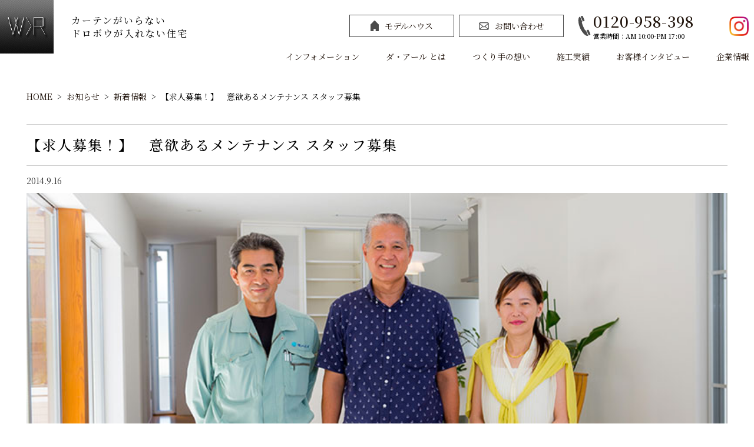

--- FILE ---
content_type: text/html; charset=UTF-8
request_url: https://www.wr-web.com/%E3%80%90%E6%B1%82%E4%BA%BA%E5%8B%9F%E9%9B%86%EF%BC%81%E3%80%91%E3%80%80%E6%84%8F%E6%AC%B2%E3%81%82%E3%82%8B%E3%83%A1%E3%83%B3%E3%83%86%E3%83%8A%E3%83%B3%E3%82%B9-%E3%82%B9%E3%82%BF%E3%83%83%E3%83%95/
body_size: 14230
content:
<!doctype html>
<html lang="ja">
   <head>
      <meta charset="utf-8">
      <meta http-equiv="X-UA-Compatible" content="IE=edge">
      <meta name="viewport" content="width=device-width, initial-scale=1">
      <meta name="format-detection" content="telephone=no">
      <title>
                  【求人募集！】　意欲あるメンテナンス スタッフ募集 | 沖縄で木造住宅なら W＞R（ダ・アール）カーテンがいらない、ドロボウが入れない、子育てにも配慮した住宅 | ハンエイ               </title>
<!-- Google Tag Manager -->

<script>(function(w,d,s,l,i){w[l]=w[l]||[];w[l].push({'gtm.start':

new Date().getTime(),event:'gtm.js'});var f=d.getElementsByTagName(s)[0],

j=d.createElement(s),dl=l!='dataLayer'?'&l='+l:'';j.async=true;j.src=

'https://www.googletagmanager.com/gtm.js?id='+i+dl;f.parentNode.insertBefore(j,f);

})(window,document,'script','dataLayer','GTM-526N48V');</script>

<!-- End Google Tag Manager -->


      <!-- Mata Facebook-domain-verification -->
      <meta name="facebook-domain-verification" content="mcrbg3q9a2hdysmc992ingo8r90bhn" />
      <!-- Keywords & Description -->
      <meta name="keywords" content="W＞R,ダ・アール,有限会社ハンエイ,木造建築,デザイナーズ住宅,カーテンがいらない,ドロボウが入れない">
      <meta name="description" content="沖縄県で木造住宅といえば、有限会社ハンエイのW＞R（ダ・アール） 。「カーテンがいらない、ドロボウが入れない」住宅です。弊社では30 代の子育て世代が経済的負担を強いられることなく建築可能な『子育てのための木造デザイナーズ住宅』を提供しています。木造建築の施工実績（ノウハウ）は多数あります。ぜひ、ご相談ください。">
      <!-- End keywords & Description -->
      <!-- Favicon -->
      <link rel="shortcut icon" href="fav-ico.png" type="image/x-icon" />
      <!-- End favicon -->
      <!-- Css reset -->
      <link rel="stylesheet" type="text/css" href="https://www.wr-web.com/wp-content/themes/WR/css/nomalize.css">
      <link rel="stylesheet" type="text/css" href="https://www.wr-web.com/wp-content/themes/WR/css/library.css">
      <link rel="stylesheet" type="text/css" href="https://www.wr-web.com/wp-content/themes/WR/css/animate.min.css">
      <!-- Carousel-->
      <link rel="stylesheet" type="text/css" href="https://www.wr-web.com/wp-content/themes/WR/css/theme.css">
      <link rel="stylesheet" href="https://www.wr-web.com/wp-content/themes/WR/css/owl.theme.default.min.css">
      <link rel="stylesheet" href="https://www.wr-web.com/wp-content/themes/WR/css/owl.carousel.min.css">
      <link rel="stylesheet" href="https://cdnjs.cloudflare.com/ajax/libs/fancybox/3.3.5/jquery.fancybox.min.css" />
      <link rel="stylesheet" type="text/css" href="https://www.wr-web.com/wp-content/themes/WR/css/aos.css">
      <link rel="stylesheet" type="text/css" href="https://www.wr-web.com/wp-content/themes/WR/css/style.css">
      <link rel="stylesheet" type="text/css" href="https://www.wr-web.com/wp-content/themes/WR/css/slick.css">
      
      <link href="https://www.wr-web.com/wp-content/themes/WR/css/blog.css" rel="stylesheet">
      <!-- End css reset -->
      <meta name='robots' content='max-image-preview:large' />
<link rel='dns-prefetch' href='//www.googletagmanager.com' />
<link rel="alternate" type="application/rss+xml" title="沖縄で木造住宅なら W＞R（ダ・アール）カーテンがいらない、ドロボウが入れない、子育てにも配慮した住宅 | ハンエイ &raquo; 【求人募集！】　意欲あるメンテナンス スタッフ募集 のコメントのフィード" href="https://www.wr-web.com/%e3%80%90%e6%b1%82%e4%ba%ba%e5%8b%9f%e9%9b%86%ef%bc%81%e3%80%91%e3%80%80%e6%84%8f%e6%ac%b2%e3%81%82%e3%82%8b%e3%83%a1%e3%83%b3%e3%83%86%e3%83%8a%e3%83%b3%e3%82%b9-%e3%82%b9%e3%82%bf%e3%83%83%e3%83%95/feed/" />
<link rel="alternate" title="oEmbed (JSON)" type="application/json+oembed" href="https://www.wr-web.com/wp-json/oembed/1.0/embed?url=https%3A%2F%2Fwww.wr-web.com%2F%25e3%2580%2590%25e6%25b1%2582%25e4%25ba%25ba%25e5%258b%259f%25e9%259b%2586%25ef%25bc%2581%25e3%2580%2591%25e3%2580%2580%25e6%2584%258f%25e6%25ac%25b2%25e3%2581%2582%25e3%2582%258b%25e3%2583%25a1%25e3%2583%25b3%25e3%2583%2586%25e3%2583%258a%25e3%2583%25b3%25e3%2582%25b9-%25e3%2582%25b9%25e3%2582%25bf%25e3%2583%2583%25e3%2583%2595%2F" />
<link rel="alternate" title="oEmbed (XML)" type="text/xml+oembed" href="https://www.wr-web.com/wp-json/oembed/1.0/embed?url=https%3A%2F%2Fwww.wr-web.com%2F%25e3%2580%2590%25e6%25b1%2582%25e4%25ba%25ba%25e5%258b%259f%25e9%259b%2586%25ef%25bc%2581%25e3%2580%2591%25e3%2580%2580%25e6%2584%258f%25e6%25ac%25b2%25e3%2581%2582%25e3%2582%258b%25e3%2583%25a1%25e3%2583%25b3%25e3%2583%2586%25e3%2583%258a%25e3%2583%25b3%25e3%2582%25b9-%25e3%2582%25b9%25e3%2582%25bf%25e3%2583%2583%25e3%2583%2595%2F&#038;format=xml" />
<style id='wp-img-auto-sizes-contain-inline-css' type='text/css'>
img:is([sizes=auto i],[sizes^="auto," i]){contain-intrinsic-size:3000px 1500px}
/*# sourceURL=wp-img-auto-sizes-contain-inline-css */
</style>
<style id='wp-emoji-styles-inline-css' type='text/css'>

	img.wp-smiley, img.emoji {
		display: inline !important;
		border: none !important;
		box-shadow: none !important;
		height: 1em !important;
		width: 1em !important;
		margin: 0 0.07em !important;
		vertical-align: -0.1em !important;
		background: none !important;
		padding: 0 !important;
	}
/*# sourceURL=wp-emoji-styles-inline-css */
</style>
<style id='wp-block-library-inline-css' type='text/css'>
:root{--wp-block-synced-color:#7a00df;--wp-block-synced-color--rgb:122,0,223;--wp-bound-block-color:var(--wp-block-synced-color);--wp-editor-canvas-background:#ddd;--wp-admin-theme-color:#007cba;--wp-admin-theme-color--rgb:0,124,186;--wp-admin-theme-color-darker-10:#006ba1;--wp-admin-theme-color-darker-10--rgb:0,107,160.5;--wp-admin-theme-color-darker-20:#005a87;--wp-admin-theme-color-darker-20--rgb:0,90,135;--wp-admin-border-width-focus:2px}@media (min-resolution:192dpi){:root{--wp-admin-border-width-focus:1.5px}}.wp-element-button{cursor:pointer}:root .has-very-light-gray-background-color{background-color:#eee}:root .has-very-dark-gray-background-color{background-color:#313131}:root .has-very-light-gray-color{color:#eee}:root .has-very-dark-gray-color{color:#313131}:root .has-vivid-green-cyan-to-vivid-cyan-blue-gradient-background{background:linear-gradient(135deg,#00d084,#0693e3)}:root .has-purple-crush-gradient-background{background:linear-gradient(135deg,#34e2e4,#4721fb 50%,#ab1dfe)}:root .has-hazy-dawn-gradient-background{background:linear-gradient(135deg,#faaca8,#dad0ec)}:root .has-subdued-olive-gradient-background{background:linear-gradient(135deg,#fafae1,#67a671)}:root .has-atomic-cream-gradient-background{background:linear-gradient(135deg,#fdd79a,#004a59)}:root .has-nightshade-gradient-background{background:linear-gradient(135deg,#330968,#31cdcf)}:root .has-midnight-gradient-background{background:linear-gradient(135deg,#020381,#2874fc)}:root{--wp--preset--font-size--normal:16px;--wp--preset--font-size--huge:42px}.has-regular-font-size{font-size:1em}.has-larger-font-size{font-size:2.625em}.has-normal-font-size{font-size:var(--wp--preset--font-size--normal)}.has-huge-font-size{font-size:var(--wp--preset--font-size--huge)}.has-text-align-center{text-align:center}.has-text-align-left{text-align:left}.has-text-align-right{text-align:right}.has-fit-text{white-space:nowrap!important}#end-resizable-editor-section{display:none}.aligncenter{clear:both}.items-justified-left{justify-content:flex-start}.items-justified-center{justify-content:center}.items-justified-right{justify-content:flex-end}.items-justified-space-between{justify-content:space-between}.screen-reader-text{border:0;clip-path:inset(50%);height:1px;margin:-1px;overflow:hidden;padding:0;position:absolute;width:1px;word-wrap:normal!important}.screen-reader-text:focus{background-color:#ddd;clip-path:none;color:#444;display:block;font-size:1em;height:auto;left:5px;line-height:normal;padding:15px 23px 14px;text-decoration:none;top:5px;width:auto;z-index:100000}html :where(.has-border-color){border-style:solid}html :where([style*=border-top-color]){border-top-style:solid}html :where([style*=border-right-color]){border-right-style:solid}html :where([style*=border-bottom-color]){border-bottom-style:solid}html :where([style*=border-left-color]){border-left-style:solid}html :where([style*=border-width]){border-style:solid}html :where([style*=border-top-width]){border-top-style:solid}html :where([style*=border-right-width]){border-right-style:solid}html :where([style*=border-bottom-width]){border-bottom-style:solid}html :where([style*=border-left-width]){border-left-style:solid}html :where(img[class*=wp-image-]){height:auto;max-width:100%}:where(figure){margin:0 0 1em}html :where(.is-position-sticky){--wp-admin--admin-bar--position-offset:var(--wp-admin--admin-bar--height,0px)}@media screen and (max-width:600px){html :where(.is-position-sticky){--wp-admin--admin-bar--position-offset:0px}}

/*# sourceURL=wp-block-library-inline-css */
</style><style id='global-styles-inline-css' type='text/css'>
:root{--wp--preset--aspect-ratio--square: 1;--wp--preset--aspect-ratio--4-3: 4/3;--wp--preset--aspect-ratio--3-4: 3/4;--wp--preset--aspect-ratio--3-2: 3/2;--wp--preset--aspect-ratio--2-3: 2/3;--wp--preset--aspect-ratio--16-9: 16/9;--wp--preset--aspect-ratio--9-16: 9/16;--wp--preset--color--black: #000000;--wp--preset--color--cyan-bluish-gray: #abb8c3;--wp--preset--color--white: #ffffff;--wp--preset--color--pale-pink: #f78da7;--wp--preset--color--vivid-red: #cf2e2e;--wp--preset--color--luminous-vivid-orange: #ff6900;--wp--preset--color--luminous-vivid-amber: #fcb900;--wp--preset--color--light-green-cyan: #7bdcb5;--wp--preset--color--vivid-green-cyan: #00d084;--wp--preset--color--pale-cyan-blue: #8ed1fc;--wp--preset--color--vivid-cyan-blue: #0693e3;--wp--preset--color--vivid-purple: #9b51e0;--wp--preset--gradient--vivid-cyan-blue-to-vivid-purple: linear-gradient(135deg,rgb(6,147,227) 0%,rgb(155,81,224) 100%);--wp--preset--gradient--light-green-cyan-to-vivid-green-cyan: linear-gradient(135deg,rgb(122,220,180) 0%,rgb(0,208,130) 100%);--wp--preset--gradient--luminous-vivid-amber-to-luminous-vivid-orange: linear-gradient(135deg,rgb(252,185,0) 0%,rgb(255,105,0) 100%);--wp--preset--gradient--luminous-vivid-orange-to-vivid-red: linear-gradient(135deg,rgb(255,105,0) 0%,rgb(207,46,46) 100%);--wp--preset--gradient--very-light-gray-to-cyan-bluish-gray: linear-gradient(135deg,rgb(238,238,238) 0%,rgb(169,184,195) 100%);--wp--preset--gradient--cool-to-warm-spectrum: linear-gradient(135deg,rgb(74,234,220) 0%,rgb(151,120,209) 20%,rgb(207,42,186) 40%,rgb(238,44,130) 60%,rgb(251,105,98) 80%,rgb(254,248,76) 100%);--wp--preset--gradient--blush-light-purple: linear-gradient(135deg,rgb(255,206,236) 0%,rgb(152,150,240) 100%);--wp--preset--gradient--blush-bordeaux: linear-gradient(135deg,rgb(254,205,165) 0%,rgb(254,45,45) 50%,rgb(107,0,62) 100%);--wp--preset--gradient--luminous-dusk: linear-gradient(135deg,rgb(255,203,112) 0%,rgb(199,81,192) 50%,rgb(65,88,208) 100%);--wp--preset--gradient--pale-ocean: linear-gradient(135deg,rgb(255,245,203) 0%,rgb(182,227,212) 50%,rgb(51,167,181) 100%);--wp--preset--gradient--electric-grass: linear-gradient(135deg,rgb(202,248,128) 0%,rgb(113,206,126) 100%);--wp--preset--gradient--midnight: linear-gradient(135deg,rgb(2,3,129) 0%,rgb(40,116,252) 100%);--wp--preset--font-size--small: 13px;--wp--preset--font-size--medium: 20px;--wp--preset--font-size--large: 36px;--wp--preset--font-size--x-large: 42px;--wp--preset--spacing--20: 0.44rem;--wp--preset--spacing--30: 0.67rem;--wp--preset--spacing--40: 1rem;--wp--preset--spacing--50: 1.5rem;--wp--preset--spacing--60: 2.25rem;--wp--preset--spacing--70: 3.38rem;--wp--preset--spacing--80: 5.06rem;--wp--preset--shadow--natural: 6px 6px 9px rgba(0, 0, 0, 0.2);--wp--preset--shadow--deep: 12px 12px 50px rgba(0, 0, 0, 0.4);--wp--preset--shadow--sharp: 6px 6px 0px rgba(0, 0, 0, 0.2);--wp--preset--shadow--outlined: 6px 6px 0px -3px rgb(255, 255, 255), 6px 6px rgb(0, 0, 0);--wp--preset--shadow--crisp: 6px 6px 0px rgb(0, 0, 0);}:where(.is-layout-flex){gap: 0.5em;}:where(.is-layout-grid){gap: 0.5em;}body .is-layout-flex{display: flex;}.is-layout-flex{flex-wrap: wrap;align-items: center;}.is-layout-flex > :is(*, div){margin: 0;}body .is-layout-grid{display: grid;}.is-layout-grid > :is(*, div){margin: 0;}:where(.wp-block-columns.is-layout-flex){gap: 2em;}:where(.wp-block-columns.is-layout-grid){gap: 2em;}:where(.wp-block-post-template.is-layout-flex){gap: 1.25em;}:where(.wp-block-post-template.is-layout-grid){gap: 1.25em;}.has-black-color{color: var(--wp--preset--color--black) !important;}.has-cyan-bluish-gray-color{color: var(--wp--preset--color--cyan-bluish-gray) !important;}.has-white-color{color: var(--wp--preset--color--white) !important;}.has-pale-pink-color{color: var(--wp--preset--color--pale-pink) !important;}.has-vivid-red-color{color: var(--wp--preset--color--vivid-red) !important;}.has-luminous-vivid-orange-color{color: var(--wp--preset--color--luminous-vivid-orange) !important;}.has-luminous-vivid-amber-color{color: var(--wp--preset--color--luminous-vivid-amber) !important;}.has-light-green-cyan-color{color: var(--wp--preset--color--light-green-cyan) !important;}.has-vivid-green-cyan-color{color: var(--wp--preset--color--vivid-green-cyan) !important;}.has-pale-cyan-blue-color{color: var(--wp--preset--color--pale-cyan-blue) !important;}.has-vivid-cyan-blue-color{color: var(--wp--preset--color--vivid-cyan-blue) !important;}.has-vivid-purple-color{color: var(--wp--preset--color--vivid-purple) !important;}.has-black-background-color{background-color: var(--wp--preset--color--black) !important;}.has-cyan-bluish-gray-background-color{background-color: var(--wp--preset--color--cyan-bluish-gray) !important;}.has-white-background-color{background-color: var(--wp--preset--color--white) !important;}.has-pale-pink-background-color{background-color: var(--wp--preset--color--pale-pink) !important;}.has-vivid-red-background-color{background-color: var(--wp--preset--color--vivid-red) !important;}.has-luminous-vivid-orange-background-color{background-color: var(--wp--preset--color--luminous-vivid-orange) !important;}.has-luminous-vivid-amber-background-color{background-color: var(--wp--preset--color--luminous-vivid-amber) !important;}.has-light-green-cyan-background-color{background-color: var(--wp--preset--color--light-green-cyan) !important;}.has-vivid-green-cyan-background-color{background-color: var(--wp--preset--color--vivid-green-cyan) !important;}.has-pale-cyan-blue-background-color{background-color: var(--wp--preset--color--pale-cyan-blue) !important;}.has-vivid-cyan-blue-background-color{background-color: var(--wp--preset--color--vivid-cyan-blue) !important;}.has-vivid-purple-background-color{background-color: var(--wp--preset--color--vivid-purple) !important;}.has-black-border-color{border-color: var(--wp--preset--color--black) !important;}.has-cyan-bluish-gray-border-color{border-color: var(--wp--preset--color--cyan-bluish-gray) !important;}.has-white-border-color{border-color: var(--wp--preset--color--white) !important;}.has-pale-pink-border-color{border-color: var(--wp--preset--color--pale-pink) !important;}.has-vivid-red-border-color{border-color: var(--wp--preset--color--vivid-red) !important;}.has-luminous-vivid-orange-border-color{border-color: var(--wp--preset--color--luminous-vivid-orange) !important;}.has-luminous-vivid-amber-border-color{border-color: var(--wp--preset--color--luminous-vivid-amber) !important;}.has-light-green-cyan-border-color{border-color: var(--wp--preset--color--light-green-cyan) !important;}.has-vivid-green-cyan-border-color{border-color: var(--wp--preset--color--vivid-green-cyan) !important;}.has-pale-cyan-blue-border-color{border-color: var(--wp--preset--color--pale-cyan-blue) !important;}.has-vivid-cyan-blue-border-color{border-color: var(--wp--preset--color--vivid-cyan-blue) !important;}.has-vivid-purple-border-color{border-color: var(--wp--preset--color--vivid-purple) !important;}.has-vivid-cyan-blue-to-vivid-purple-gradient-background{background: var(--wp--preset--gradient--vivid-cyan-blue-to-vivid-purple) !important;}.has-light-green-cyan-to-vivid-green-cyan-gradient-background{background: var(--wp--preset--gradient--light-green-cyan-to-vivid-green-cyan) !important;}.has-luminous-vivid-amber-to-luminous-vivid-orange-gradient-background{background: var(--wp--preset--gradient--luminous-vivid-amber-to-luminous-vivid-orange) !important;}.has-luminous-vivid-orange-to-vivid-red-gradient-background{background: var(--wp--preset--gradient--luminous-vivid-orange-to-vivid-red) !important;}.has-very-light-gray-to-cyan-bluish-gray-gradient-background{background: var(--wp--preset--gradient--very-light-gray-to-cyan-bluish-gray) !important;}.has-cool-to-warm-spectrum-gradient-background{background: var(--wp--preset--gradient--cool-to-warm-spectrum) !important;}.has-blush-light-purple-gradient-background{background: var(--wp--preset--gradient--blush-light-purple) !important;}.has-blush-bordeaux-gradient-background{background: var(--wp--preset--gradient--blush-bordeaux) !important;}.has-luminous-dusk-gradient-background{background: var(--wp--preset--gradient--luminous-dusk) !important;}.has-pale-ocean-gradient-background{background: var(--wp--preset--gradient--pale-ocean) !important;}.has-electric-grass-gradient-background{background: var(--wp--preset--gradient--electric-grass) !important;}.has-midnight-gradient-background{background: var(--wp--preset--gradient--midnight) !important;}.has-small-font-size{font-size: var(--wp--preset--font-size--small) !important;}.has-medium-font-size{font-size: var(--wp--preset--font-size--medium) !important;}.has-large-font-size{font-size: var(--wp--preset--font-size--large) !important;}.has-x-large-font-size{font-size: var(--wp--preset--font-size--x-large) !important;}
/*# sourceURL=global-styles-inline-css */
</style>

<style id='classic-theme-styles-inline-css' type='text/css'>
/*! This file is auto-generated */
.wp-block-button__link{color:#fff;background-color:#32373c;border-radius:9999px;box-shadow:none;text-decoration:none;padding:calc(.667em + 2px) calc(1.333em + 2px);font-size:1.125em}.wp-block-file__button{background:#32373c;color:#fff;text-decoration:none}
/*# sourceURL=/wp-includes/css/classic-themes.min.css */
</style>
<link rel='stylesheet' id='wp-pagenavi-css' href='https://www.wr-web.com/wp-content/plugins/wp-pagenavi/pagenavi-css.css?ver=2.70' type='text/css' media='all' />

<!-- Site Kit によって追加された Google タグ（gtag.js）スニペット -->

<!-- Google アナリティクス スニペット (Site Kit が追加) -->
<script type="text/javascript" src="https://www.googletagmanager.com/gtag/js?id=GT-NS4QSWG" id="google_gtagjs-js" async></script>
<script type="text/javascript" id="google_gtagjs-js-after">
/* <![CDATA[ */
window.dataLayer = window.dataLayer || [];function gtag(){dataLayer.push(arguments);}
gtag("set","linker",{"domains":["www.wr-web.com"]});
gtag("js", new Date());
gtag("set", "developer_id.dZTNiMT", true);
gtag("config", "GT-NS4QSWG");
//# sourceURL=google_gtagjs-js-after
/* ]]> */
</script>

<!-- Site Kit によって追加された終了 Google タグ（gtag.js）スニペット -->
<link rel="https://api.w.org/" href="https://www.wr-web.com/wp-json/" /><link rel="alternate" title="JSON" type="application/json" href="https://www.wr-web.com/wp-json/wp/v2/posts/1359" /><link rel="EditURI" type="application/rsd+xml" title="RSD" href="https://www.wr-web.com/xmlrpc.php?rsd" />
<meta name="generator" content="WordPress 6.9" />
<link rel="canonical" href="https://www.wr-web.com/%e3%80%90%e6%b1%82%e4%ba%ba%e5%8b%9f%e9%9b%86%ef%bc%81%e3%80%91%e3%80%80%e6%84%8f%e6%ac%b2%e3%81%82%e3%82%8b%e3%83%a1%e3%83%b3%e3%83%86%e3%83%8a%e3%83%b3%e3%82%b9-%e3%82%b9%e3%82%bf%e3%83%83%e3%83%95/" />
<link rel='shortlink' href='https://www.wr-web.com/?p=1359' />
<meta name="generator" content="Site Kit by Google 1.154.0" />		<style type="text/css" id="wp-custom-css">
			.grecaptcha-badge { visibility: hidden; }		</style>
		   </head>
   <body class="wp-singular post-template-default single single-post postid-1359 single-format-standard wp-theme-WR">
<!-- Google Tag Manager (noscript) -->
<noscript><iframe src="https://www.googletagmanager.com/ns.html?id=GTM-526N48V"

height="0" width="0" style="display:none;visibility:hidden"></iframe></noscript>
<!-- End Google Tag Manager (noscript) -->
      <!-- Header -->
      <header>
         <div class="wpBox js-header">
               <div class="fix_right pcnomi dl-flex" id="footermenu">
                  <span class="fix_home"><a class="hv-o" href="https://www.wr-web.com/./experience">
                  <img class="icon1" src="https://www.wr-web.com/wp-content/themes/WR/img/icon-header.svg" alt="モデルハウス">モデルハウス見学
                  </a>
                  </span>
                  <span class="fix_tel"><a class="hv-o" href="tel:0120958398">
                  <img src="https://www.wr-web.com/wp-content/themes/WR/img/tel.svg" alt="電話をかける">電話をかける
                  </a>
                  </span>
                  <span class="fix_mail"><a class="hv-o" href="https://www.wr-web.com/./contact">
                  <img class="icon2" src="https://www.wr-web.com/wp-content/themes/WR/img/icon-mail.svg" alt="お問い合わせ">お問い合わせ
                  </a>
                  </span>
               </div>
               <div class="wrapHead dl-flex">

                  <div class="logo WrapLeft dl-flex">
                     <h1>
                        <a href="https://www.wr-web.com/./" class="hv-o">
                        <img src="https://www.wr-web.com/wp-content/themes/WR/img/logo.png"  alt="W＞R（ダ・アール）">
                        </a>
                     </h1>
                     <div class="txt-logo-next">
                        カーテンがいらない<br>
                        ドロボウが入れない住宅
                     </div>
                  </div>
                  <div class="tel-header dl-flex showSP">
                     <img src="https://www.wr-web.com/wp-content/themes/WR/img/tel.svg" alt="0120-958-398 営業時間：AM 10:00-PM 17:00">
                     <div class="tel-he">
                        <div class="number-tel">
                           <a class="hv-o" href="tel:0120958398">0120-958-398</a>
                        </div>
                     </div>
                  </div>
                
                  <div class="WrapRight">
                     <div class="contact-header">
                        <div class="item-header dl-flex">
                           <div class="btn-header">
                              <a class="hv-o" href="https://www.wr-web.com/./experience"><img class="icon1" src="https://www.wr-web.com/wp-content/themes/WR/img/icon-header.svg" alt="モデルハウス">モデルハウス</a>
                           </div>
                           <div class="btn-header">
                              <a class="hv-o" href="https://www.wr-web.com/./contact"><img class="icon2" src="https://www.wr-web.com/wp-content/themes/WR/img/icon-mail.svg" alt="お問い合わせ">お問い合わせ</a>
                           </div>
                           <div class="tel-header dl-flex showPC">
                              <img src="https://www.wr-web.com/wp-content/themes/WR/img/tel.svg" alt="098-939-0297 営業時間：AM 9:00-PM 17:00">
                              <div class="tel-he">
                                 <div class="number-tel">
                                    <a class="hv-o" href="tel:0120958398">0120-958-398</a>
                                 </div>
                                 <div class="time-header">
                                    営業時間：AM 10:00-PM 17:00
                                 </div>
                              </div>
                           </div>
                           <div class="icon-social">
                              <!-- <a class="hv-o" href="#" target="_blank" rel="noopener noreferrer"><img class="icon-so1" src="https://www.wr-web.com/wp-content/themes/WR/img/icon1.svg" alt="twitter"></a> -->
                              <!-- <a class="hv-o" href="#" target="_blank" rel="noopener noreferrer"><img class="icon-so1" src="https://www.wr-web.com/wp-content/themes/WR/img/icon2.svg" alt="facebook"></a> -->
                              <a class="hv-o" href="https://www.instagram.com/daaru8008/" target="_blank" rel="noopener noreferrer"><img class="icon-so1 showPC" src="https://www.wr-web.com/wp-content/themes/WR/img/icon3.png" alt="instagram"><img class="icon-so1 showSP " src="https://www.wr-web.com/wp-content/themes/WR/img/icon3-sp.png" alt="instagram"></a>
                           </div>
                        </div>
                     </div>
                     <ul class="menu_sp dl-flex">
                        <li>
                           <a href="javascript:void(0)" class="icon_menu_sp chane-x" onclick="myFunction(this)">
                              <div class="bar-menu">
                                 <div class="bar1"></div>
                                 <div class="bar2"></div>
                                 <div class="bar3"></div>
                              </div>
                              <div class="menu-sp showSP">
                                 MENU
                              </div>
                           </a>
                        </li>
                     </ul>

                     <div class="wp-menu">
                        <ul class="dl-flex menu-right">
                           <li ><a href="https://www.wr-web.com/./all">インフォメーション</a></li>
                           <li class="js-mega_trg"><a href="javascript:void(0)">ダ・アール とは</a>
                           <div class="mega_menu">
      <div class="container">
        <div class="mega_in">
          <div class="menu">
            <div class="menu_box"><a href="https://www.wr-web.com/./experience">
              <div class="thumb"><img src="https://www.wr-web.com/wp-content/uploads/2023/01/tt-cover-experience.jpg"  alt="ダ・アールとは"></div>
              <h3>ダ・アールとは</h3>
            </a><!-- /.menu_box --></div>
            <div class="menu_box"><a href="https://www.wr-web.com/./amenity-comfort">
              <div class="thumb">    
                 <img src="https://www.wr-web.com/wp-content/uploads/2023/01/tt-cover-amenity-comfort.jpg"  alt="快適さ"></div>
              <h3>快適さ</h3>
            </a><!-- /.menu_box --></div>
            <div class="menu_box"><a href="https://www.wr-web.com/./ecology">
              <div class="thumb"><img src="https://www.wr-web.com/wp-content/uploads/2023/01/tt-cover-ecology.jpg"  alt="環境調和"></div>
              <h3>環境調和</h3>
            </a><!-- /.menu_box --></div>
            <div class="menu_box"><a href="https://www.wr-web.com/./fair-value">
              <div class="thumb"><img src="https://www.wr-web.com/wp-content/uploads/2023/01/tt-cover-fair-value.jpg"  alt="適正価格"></div>
              <h3>適正価格</h3>
            </a><!-- /.menu_box --></div>
            <div class="menu_box"><a href="https://www.wr-web.com/./security">
              <div class="thumb"><img src="https://www.wr-web.com/wp-content/uploads/2023/01/tt-cover-security3.jpg"  alt="防犯性"></div>
              <h3>防犯性</h3>
            </a><!-- /.menu_box --></div>
            <div class="menu_box"><a href="https://www.wr-web.com/./durability">
              <div class="thumb">
			  <img src="https://www.wr-web.com/wp-content/uploads/2023/01/tt-cover-durability-01.jpg" alt="【求人募集！】　意欲あるメンテナンス スタッフ募集"></div>
              <h3>耐久性（頑丈)</h3>
            </a><!-- /.menu_box --></div>
            <div class="menu_box"><a href="https://www.wr-web.com/./fill">
            <div class="thumb">
			<img src="https://www.wr-web.com/wp-content/uploads/2023/02/tt-cover-flow-new.jpg" alt="【求人募集！】　意欲あるメンテナンス スタッフ募集"></div>
 
              <h3>W＞Rの買い方</h3>
            </a><!-- /.menu_box --></div>
          <!-- /.menu --></div>
        <!-- /.mega_in --></div>
      </div>
    <!-- /.mega_menu --></div>
    <div class="sp_mega">
          <div class="menu_box"><a href="https://www.wr-web.com/./experience">ダ・アールとは</a></div>
          <div class="menu_box"><a href="https://www.wr-web.com/./amenity-comfort">快適さ</a></div>
          <div class="menu_box"><a href="https://www.wr-web.com/./ecology">環境調和</a></div>
          <div class="menu_box"><a href="https://www.wr-web.com/./fair-value">適正価格</a></div>
          <div class="menu_box"><a href="https://www.wr-web.com/./security">防犯性</a></div>
          <div class="menu_box"><a href="https://www.wr-web.com/./durability">耐久性（頑丈)</a></div>
          <div class="menu_box"><a href="https://www.wr-web.com/./fill">W＞Rの買い方</a></div>
        <!-- /.sp_mega --></div>
   
   </li>
                           <li><a href="https://www.wr-web.com/./topmessage">つくり手の想い</a></li>
                           <li><a href="https://www.wr-web.com/./case-construction">施工実績</a></li>
                           <li><a href="https://www.wr-web.com/./customers">お客様インタビュー</a></li>
                           <li><a href="https://www.wr-web.com/./company">企業情報</a></li>
                        </ul>
                     </div>
                  </div>
               </div>
            </div>
         </div>
      </header>
      <section id="hobanner">
                 
               </section>
      <!-- End hoSlide -->




<div class="cont_100 bg01 new">

    	<div class=" grid-1190-new">
			<div class="breadcrumbs">
			<a class="hv-o" href="https://www.wr-web.com">HOME</a><span>&gt;</span><a class="hv-o" href="https://www.wr-web.com/all">お知らせ</a><span>&gt;</span><a href="https://www.wr-web.com/category/news/" class="hv-o">新着情報</a><span>&gt;</span><a>【求人募集！】　意欲あるメンテナンス スタッフ募集</a>
			</div>

			<div class="blog_right">

				<div class="head_blog">【求人募集！】　意欲あるメンテナンス スタッフ募集</div>

			





<p class="post-meta">

	<span class="post-date">2014.9.16</span>
	





</p>


	<div class="thumnail">
                     <img src="https://www.wr-web.com/wp-content/uploads/2014/09/me_img5.jpg" alt="【求人募集！】　意欲あるメンテナンス スタッフ募集">
					 </div>       
                     




		
		
		<div class="blog_box">

		<p>&nbsp;</p>
<h1 style="text-align: center;">20代から30代のスタッフが多数活躍中です！！</h1>
<p>&nbsp;</p>
<p><center><img fetchpriority="high" decoding="async" class="size-full wp-image-1298 alignleft" src="http://www.wr-web.com/wp-content/uploads/2014/08/me_img5.jpg" alt="me_img5" width="800" height="363" /></center>&nbsp;</p>
<p>&nbsp;</p>
<h2 style="text-align: center;"></h2>
<h2 style="text-align: center;"></h2>
<h2 style="text-align: center;"></h2>
<h2 style="text-align: center;"></h2>
<h2 style="text-align: center;"></h2>
<h2 style="text-align: center;"></h2>
<h2 style="text-align: center;"></h2>
<h2 style="text-align: center;"></h2>
<h2 style="text-align: center;"></h2>
<h2 style="text-align: center;"></h2>
<p>弊社スタッフは同じ志で常に先を目指すメンバーで、社内はすごく「明るく楽しい」そして真剣に。すごくよい雰囲気でお仕事をしています。</p>
<p>評価システムも簡潔で、資格をとったり、業務に熱心なスタッフなど「頑張った人」をしっかり評価しております。</p>
<p>木造住宅、RC住宅を含め計画から、設計・施工監理まで一貫して請負ってます。</p>
<p>完成時のお客様の「笑顔」が、私たちの明日への活力です。</p>
<p>若者からおじさんまでが一丸となって、いつも全力投球しています。</p>
<p>そんな楽しいメンバーなんです。</p>
<p>他にない（有）ハンエイの家造りに、あなたも参加しませんか？</p>
<p>一緒に夢を形に実現しましょう。</p>
<p>20代から30代のスタッフが多数活躍中です、メンテナンスのお仕事に興味がある方</p>
<p>皆さんのご応募を、心よりお待ちしています。</p>
<p>お気軽にご連絡下さい！！</p>
<p>&nbsp;</p>
<h2> 　　　　　　　　　<strong>－求人詳細－</strong></h2>
<h2>　　　　　■給料：月150,000円～</h2>
<h2>　　　　　　　　　＊経験能力により決定します。</h2>
<h2>　　　　　■資格：経験者・未経験者可</h2>
<h2>　　　　　　　　　　要運転免許、その他資格不問</h2>
<h2>　　　　　■待遇：社用車貸出、社会保険完備</h2>
<h2>　　　　　　　　　　交通費支給、通信費支給</h2>
<h2>　　　　　■時間：8：00～18：00（実働8H）</h2>
<h2>　　　　　■休日：日曜日</h2>
<h2>　　　　　■休暇：年末年始、旧盆</h2>
<h2>　　　　　■事業内容：特定建設業</h2>
<h2>　　　　　■応募要項：電話連絡の上、履歴書（写貼）持参</h2>
<h2>　　　　　■URL:<a href="http://www.wr-web.com/">http://www.wr-web.com/</a></h2>

			

		<div class="tags">

		
		</div>

		</div>

		
		
		


	

		</div>	
	<div class="btn-new mgt-100">
<a href="https://www.wr-web.com/./all">お知らせ一覧へ戻る</a>
	</div>

	</div>

	 
	<div class="single-related">

<h3 class="noto title-articles"><a href="https://www.wr-web.com/category/news/" class="hv-o">新着情報</a><span></span><a>関連記事</h3>

<div class="grid-1190-new">

<div class="news-content dl-flex">



	<div class="news-box">
					<a class="hv-o" href="https://www.wr-web.com/%e6%b2%96%e7%b8%84%e5%b8%82%e3%83%a2%e3%83%87%e3%83%ab%e3%83%8f%e3%82%a6%e3%82%b9-%e8%87%a8%e6%99%82%e4%bc%91%e6%a5%ad%e3%81%ae%e3%81%8a%e7%9f%a5%e3%82%89%e3%81%9b/">
				<img alt="沖縄市モデルハウス 臨時休業のお知らせ" src="https://www.wr-web.com/wp-content/uploads/2025/10/0001　沖縄生まれ木のコートハウス　横-新.jpg" >
			</a>
		                
		<div class="date-info">2025.10.28</div>
		<div class="flex">
			<h4><a class="title-info hv-o" href="https://www.wr-web.com/%e6%b2%96%e7%b8%84%e5%b8%82%e3%83%a2%e3%83%87%e3%83%ab%e3%83%8f%e3%82%a6%e3%82%b9-%e8%87%a8%e6%99%82%e4%bc%91%e6%a5%ad%e3%81%ae%e3%81%8a%e7%9f%a5%e3%82%89%e3%81%9b/">沖縄市モデルハウス 臨時休業のお知らせ</a></h4>
		</div>
	</div>

	<div class="news-box">
					<a class="hv-o" href="https://www.wr-web.com/%e3%81%86%e3%82%8b%e3%81%be%e5%b8%82%e7%9f%b3%e5%b7%9d-%e5%b9%b3%e5%b1%8b%e9%9a%8e%e5%bb%ba%e3%81%a6%e4%bd%8f%e5%ae%85-%e5%ae%8c%e6%88%90%e8%a6%8b%e5%ad%a6%e4%bc%9a%e9%96%8b%e5%82%ac%ef%bc%81/">
				<img alt="うるま市石川 平屋階建て住宅 完成見学会開催！" src="https://www.wr-web.com/wp-content/uploads/2025/10/キャプチャ　タイムス広告.png" >
			</a>
		                
		<div class="date-info">2025.10.17</div>
		<div class="flex">
			<h4><a class="title-info hv-o" href="https://www.wr-web.com/%e3%81%86%e3%82%8b%e3%81%be%e5%b8%82%e7%9f%b3%e5%b7%9d-%e5%b9%b3%e5%b1%8b%e9%9a%8e%e5%bb%ba%e3%81%a6%e4%bd%8f%e5%ae%85-%e5%ae%8c%e6%88%90%e8%a6%8b%e5%ad%a6%e4%bc%9a%e9%96%8b%e5%82%ac%ef%bc%81/">うるま市石川 平屋階建て住宅 完成見学会開催！</a></h4>
		</div>
	</div>

	<div class="news-box">
					<a class="hv-o" href="https://www.wr-web.com/%e9%82%a3%e8%a6%87%e5%b8%82%e6%9d%be%e5%b7%9d-2%e9%9a%8e%e5%bb%ba%e3%81%a6%e4%bd%8f%e5%ae%85-%e5%ae%8c%e6%88%90%e8%a6%8b%e5%ad%a6%e4%bc%9a%e9%96%8b%e5%82%ac%ef%bc%81/">
				<img alt="那覇市松川 2階建て住宅 完成見学会開催！" src="https://www.wr-web.com/wp-content/uploads/2025/08/キャプチャ　タイムス兼次邸広告.jpg" >
			</a>
		                
		<div class="date-info">2025.08.17</div>
		<div class="flex">
			<h4><a class="title-info hv-o" href="https://www.wr-web.com/%e9%82%a3%e8%a6%87%e5%b8%82%e6%9d%be%e5%b7%9d-2%e9%9a%8e%e5%bb%ba%e3%81%a6%e4%bd%8f%e5%ae%85-%e5%ae%8c%e6%88%90%e8%a6%8b%e5%ad%a6%e4%bc%9a%e9%96%8b%e5%82%ac%ef%bc%81/">那覇市松川 2階建て住宅 完成見学会開催！</a></h4>
		</div>
	</div>

 

</div></div>

</div>
	

	</div>	





<footer>
      <section id="hoContent5" class="new Box-co5">
      <div class="grid-1280">
         <div class="gp-a5">
            <div class="BoxHo5 dl-flex">
               <div class="top-item-05"><img src="https://www.wr-web.com/wp-content/uploads/2022/10/ho8-100.jpg" alt="ダ・アール　モデルハウス 随時公開中！！"></div>
               <div class="top-item-05">
                  <div class="title-05">ダ・アール　モデルハウス<br class="br">随時公開中！！</div>
                  <div class="txt-com3">ダ・アール住宅は、夏は涼しく、冬は暖かく、<br class="br">煩わしカーテンも必要ない風通しや採光に配慮した住宅です。<br class="br">是非、一度ご体感ください。</div>
                  <div class="gp-btn dl-flex">
                     <div class="btn-new mgr-17"><a href="https://www.wr-web.com/./experience">詳しくはこちら</a></div>
                     <div class="btn-new"><a href="https://www.wr-web.com/./contact">ご予約はこちら</a></div>
                  </div>
               </div>
            </div>
         </div>
      </div>
   </section>
      <div class="wrapFt ow">
      <div class="grid-1280">
         <div class="wrap-box dl-flex">
            <div class="item-ft">
               <div class="gp-logo-ft dl-flex">
                  <div class="logo-ft">
                     <a href="https://www.wr-web.com/./" class="hv-o">
                     <img class="showPC" src="https://www.wr-web.com/wp-content/themes/WR/img/logo.png" alt="W＞R（ダ・アール）">
                     <img class="showSP" src="https://www.wr-web.com/wp-content/themes/WR/img/logo-ft-sp.png" alt="W＞R（ダ・アール）">
                     </a>
                  </div>
                  <span class="tel-ft">家づくりの事<br>なんでもご相談ください。<br>
                  <a class="hv-o" href="tel:0120958398">フリーダイヤル.0120-958-398</a></span> 
               </div>
               <div class="btn-ft dl-flex">
                  <div class="btn-header showPC">
                     <a class="hv-o" href="https://www.wr-web.com/./experience"><img class="icon1" src="https://www.wr-web.com/wp-content/themes/WR/img/icon-header.svg" alt="モデルハウス見学">モデルハウス見学</a>
                  </div>
                  <div class="btn-header showPC">
                     <a class="hv-o" href="https://www.wr-web.com/./contact"><img class="icon2" src="https://www.wr-web.com/wp-content/themes/WR/img/icon-mail.svg" alt="お問い合わせ">お問い合わせ</a>
                  </div>
               </div>
               <div class="gp-adress dl-flex">
                  <div class="adress-ft">
                  有限会社ハンエイ（Ｗ＞Ｒプロジェクト運営事務局）<br>
                     〒904-2172　沖縄県沖縄市泡瀬4丁目48番7号<br>
                     TEL	<a class="hv-o" href="tel:0989390297">098-939-0297</a>／FAX　098-939-0298
                  </div>
                  <div class="icon-social dl-flex">
                     <!-- <a class="hv-o" href="#" target="_blank" rel="noopener noreferrer"><img class="icon-so1" src="https://www.wr-web.com/wp-content/themes/WR/img/icon1.svg" alt="twitter"></a>
                     <a class="hv-o" href="#" target="_blank" rel="noopener noreferrer"><img class="icon-so1" src="https://www.wr-web.com/wp-content/themes/WR/img/icon2.svg" alt="facebook"></a> -->
                     <a class="hv-o" href="https://www.instagram.com/daaru8008/" target="_blank" rel="noopener noreferrer"><img class="icon-so1" src="https://www.wr-web.com/wp-content/themes/WR/img/icon3.png" alt="instagram"></a>
                  </div>
               </div>
               <div class="btn-ft dl-flex ">
                  <div class="btn-header showSP">
                     <a class="hv-o" href="https://www.wr-web.com/./experience"><img class="icon1" src="https://www.wr-web.com/wp-content/themes/WR/img/icon-header.svg" alt="モデルハウス見学">モデルハウス見学</a>
                  </div>
                  <div class="btn-header showSP">
                     <a class="hv-o" href="https://www.wr-web.com/./contact"><img class="icon2" src="https://www.wr-web.com/wp-content/themes/WR/img/icon-mail.svg" alt="お問い合わせ">お問い合わせ</a>
                  </div>
               </div>
            </div>
            <div class="item-ft dl-flex">
               <ul>
                  <li><a class="hv-o" href="https://www.wr-web.com/./all">インフォメーション</a></li>
                  <li><a class="hv-o" href="https://www.wr-web.com/./experience">ダ・アールとは</a></li>
                  <li class="sub-menu-ft hv-o"><a href="https://www.wr-web.com/./amenity-comfort">快適さ</a></li>
                  <li class="sub-menu-ft hv-o"><a href="https://www.wr-web.com/./ecology">環境調和</a></li>
                  <li class="sub-menu-ft hv-o"><a href="https://www.wr-web.com/./fair-value">適正価格</a></li>
                  <li class="sub-menu-ft hv-o"><a href="https://www.wr-web.com/./security">防犯性</a></li>
                  <li class="sub-menu-ft hv-o"><a href="#">耐久性（頑丈さ）</a></li>
               </ul>
               <ul>
                  <li><a class="hv-o" href="https://www.wr-web.com/./topmessage">つくり手の想い</a></li>
                  <li><a class="hv-o" href="https://www.wr-web.com/./case-construction">施工実績</a></li>
                  <li ><a class="hv-o" href="https://www.wr-web.com/./customers">お客様インタビュー</a></li>
                  <li ><a class="hv-o" href="https://www.wr-web.com/./company">企業情報</a></li>
                  <li class="sub-menu-ft hv-o"><a href="https://www.wr-web.com/./company#comContent01">トップメッセージ</a></li>
                  <li class="sub-menu-ft hv-o"><a href="https://www.wr-web.com/./company#comContent03">会社概要</a></li>
                  <li class="sub-menu-ft hv-o"><a href="https://www.wr-web.com/./company#scoll-co2">スタッフインタビュー</a></li>
               </ul>
               <ul>
                  <li><a class="hv-o" href="https://www.wr-web.com/./experience">モデルハウス</a></li>
                  <li><a class="hv-o" href="https://www.wr-web.com/./contact">お問い合わせ</a></li>
                  <!-- <li ><a class="hv-o" href="#">Facebook</a></li> -->
                  <li ><a class="hv-o" target="_blank" href="https://www.instagram.com/daaru8008/">Instagram</a></li>
               </ul>
            </div>
         </div>
      </div>
      <div class="copy-right">Copyright © W＞R（ダ・アール）All rights reserved.</div>
      <a class="scrolltop hv-o" href="javascript:void(0)"><img src="https://www.wr-web.com/wp-content/themes/WR/img/pagetop.svg" alt="Page Top"></a>
   </div>
</footer>
<!-- End footer -->
<!-- Jquery pagetop -->
<script src="https://www.wr-web.com/wp-content/themes/WR/js/jquery-2.0.0b1.js"></script>
<script src="https://www.wr-web.com/wp-content/themes/WR/js/owl.carousel.min.js"></script>
<script src="https://www.wr-web.com/wp-content/themes/WR/js/aos.js"></script>
<script src="https://www.wr-web.com/wp-content/themes/WR/js/script.js"></script>
<script src="https://www.wr-web.com/wp-content/themes/WR/js/check_browser.js"></script>
<script src="https://www.wr-web.com/wp-content/themes/WR/js/slick.min.js"></script>
<script src="https://cdnjs.cloudflare.com/ajax/libs/fancybox/3.3.5/jquery.fancybox.min.js"></script>
<script>
   $('.icon_menu_sp').click(function() {
   
       $('.wp-menu ul.menu-right').slideToggle('blind');
   
       $(this).next().stop().slideToggle();
   
   });
   
   $('.clickSp01').click(function() {
   
      $(this).next().find('ul.dl-flex').slideToggle();
   
      $(this).toggleClass('active');
   
   });
   
   
   
   function myFunction(x) {
   
       x.classList.toggle("change");
   
   }
   
   </script>
   <script>
   $(document).ready(function() {
   $('.item a').fancybox();
});
</script>
<script type="text/javascript">
   $(document).ready(function(){
   
     $('.ho2_1List').slick({
   
      slidesToShow: 3,//スライドを画面に4枚見せる
   
      slidesToScroll: 3,//1回のスライドで動かす要素数
   
      autoplay: true,
   
      responsive: [
   
   {
   
   breakpoint: 1024,
   
   settings: {
   
   slidesToShow: 3,
   
   slidesToScroll: 3,
   
   
   
   }
   
   },
   
   {
   
   breakpoint: 767,
   
   settings: {
   
   slidesToShow: 1,
   
   slidesToScroll: 1
   
   }
   
   },
   
   {
   
   breakpoint: 480,
   
   settings: {
   
   slidesToShow: 1,
   
   slidesToScroll: 1
   
   }
   
   }
   
   // You can unslick at a given breakpoint now by adding:
   
   // settings: "unslick"
   
   // instead of a settings object
   
   ]//自動的に動き出すか。初期値はfalse。
   
      
   
      
   
     });
   
   });
   
</script>
<script>
	var $slickEl = $('#conctruction-slider');



	$slickEl.on('init reInit afterChange', function(event, slick, currentSlide, nextSlide) {

		var i = (currentSlide ? currentSlide : 0) + 1;



	});



	$slickEl.slick({

		centerMode: true,

		centerPadding: '0px',

		slidesToShow: 3,

		slidesToScroll: 1,

		autoplay: true,

		focusOnSelect: true,

		dots: false,

		infinite: true,

		responsive: [{

				breakpoint: 1280,

				settings: {

					arrows: false,

					centerMode: true,

					centerPadding: '385px',

					slidesToShow: 1

				}

         },
         {
      breakpoint: 1160,
      settings: {
         arrows: false,

centerMode: true,

centerPadding: '100px',

slidesToShow: 1
      }
    },


			{

				breakpoint: 751,

				settings: {

					arrows: false,

					centerMode: true,

					centerPadding: '115px',

					slidesToShow: 1

				}

         },
         {

breakpoint: 480,

settings: {

   arrows: false,

   centerMode: true,

   centerPadding: '40px',

   slidesToShow: 1

}

}



		]

	});





	$('#owl_1').owlCarousel({

		loop: true, // loop all item

		margin: 0,

		autoplay: true,

		slideSpeed: 100,

		autoplaySpeed: 500, // 

		navSpeed: 500, // Navigation speed when click button.

		autoplayHoverPause: false, //Pause on mouse hover.

		nav: false, // Show next/prev buttons.

		dots: false, // Show dots navigation.

		navText: ["<img src='img/svg/prew.svg'>", "<img src='img/svg/next.svg'>"],

		pagination: false,

		paginationNumbers: false,

		animateOut: 'fadeOut',

		items: 1, // single item

	}); // owl slide 
</script>
<script type="text/javascript">
   $('.ho3_1List').slick({
  dots: false,
  infinite: true,
  speed: 300,
  slidesToShow: 1,
  adaptiveHeight: true
});
   
</script>
<script>
   AOS.init();
   
</script>
<script>
   // slide top
   
   $('.owl-carousel').owlCarousel({
   
    loop: true, 
   
    center: true, 
   
    autoplay: true,
   
    slideSpeed: 100,
   
    autoplaySpeed: 700,
   
    autoplayTimeout:3000, 
   
    navSpeed: 500, 
   
    autoplayHoverPause: true,
   
    nav: false, 
   
    dots: false,
   
    pagination: true,
   
    paginationNumbers: true,
   
    animateOut: 'fadeOut',
   
    items: 1, 
   
    // pullDrag:false,
   
    // mouseDrag:false,
   
   });
   
</script>


<script type="speculationrules">
{"prefetch":[{"source":"document","where":{"and":[{"href_matches":"/*"},{"not":{"href_matches":["/wp-*.php","/wp-admin/*","/wp-content/uploads/*","/wp-content/*","/wp-content/plugins/*","/wp-content/themes/WR/*","/*\\?(.+)"]}},{"not":{"selector_matches":"a[rel~=\"nofollow\"]"}},{"not":{"selector_matches":".no-prefetch, .no-prefetch a"}}]},"eagerness":"conservative"}]}
</script>
<script id="wp-emoji-settings" type="application/json">
{"baseUrl":"https://s.w.org/images/core/emoji/17.0.2/72x72/","ext":".png","svgUrl":"https://s.w.org/images/core/emoji/17.0.2/svg/","svgExt":".svg","source":{"concatemoji":"https://www.wr-web.com/wp-includes/js/wp-emoji-release.min.js?ver=6.9"}}
</script>
<script type="module">
/* <![CDATA[ */
/*! This file is auto-generated */
const a=JSON.parse(document.getElementById("wp-emoji-settings").textContent),o=(window._wpemojiSettings=a,"wpEmojiSettingsSupports"),s=["flag","emoji"];function i(e){try{var t={supportTests:e,timestamp:(new Date).valueOf()};sessionStorage.setItem(o,JSON.stringify(t))}catch(e){}}function c(e,t,n){e.clearRect(0,0,e.canvas.width,e.canvas.height),e.fillText(t,0,0);t=new Uint32Array(e.getImageData(0,0,e.canvas.width,e.canvas.height).data);e.clearRect(0,0,e.canvas.width,e.canvas.height),e.fillText(n,0,0);const a=new Uint32Array(e.getImageData(0,0,e.canvas.width,e.canvas.height).data);return t.every((e,t)=>e===a[t])}function p(e,t){e.clearRect(0,0,e.canvas.width,e.canvas.height),e.fillText(t,0,0);var n=e.getImageData(16,16,1,1);for(let e=0;e<n.data.length;e++)if(0!==n.data[e])return!1;return!0}function u(e,t,n,a){switch(t){case"flag":return n(e,"\ud83c\udff3\ufe0f\u200d\u26a7\ufe0f","\ud83c\udff3\ufe0f\u200b\u26a7\ufe0f")?!1:!n(e,"\ud83c\udde8\ud83c\uddf6","\ud83c\udde8\u200b\ud83c\uddf6")&&!n(e,"\ud83c\udff4\udb40\udc67\udb40\udc62\udb40\udc65\udb40\udc6e\udb40\udc67\udb40\udc7f","\ud83c\udff4\u200b\udb40\udc67\u200b\udb40\udc62\u200b\udb40\udc65\u200b\udb40\udc6e\u200b\udb40\udc67\u200b\udb40\udc7f");case"emoji":return!a(e,"\ud83e\u1fac8")}return!1}function f(e,t,n,a){let r;const o=(r="undefined"!=typeof WorkerGlobalScope&&self instanceof WorkerGlobalScope?new OffscreenCanvas(300,150):document.createElement("canvas")).getContext("2d",{willReadFrequently:!0}),s=(o.textBaseline="top",o.font="600 32px Arial",{});return e.forEach(e=>{s[e]=t(o,e,n,a)}),s}function r(e){var t=document.createElement("script");t.src=e,t.defer=!0,document.head.appendChild(t)}a.supports={everything:!0,everythingExceptFlag:!0},new Promise(t=>{let n=function(){try{var e=JSON.parse(sessionStorage.getItem(o));if("object"==typeof e&&"number"==typeof e.timestamp&&(new Date).valueOf()<e.timestamp+604800&&"object"==typeof e.supportTests)return e.supportTests}catch(e){}return null}();if(!n){if("undefined"!=typeof Worker&&"undefined"!=typeof OffscreenCanvas&&"undefined"!=typeof URL&&URL.createObjectURL&&"undefined"!=typeof Blob)try{var e="postMessage("+f.toString()+"("+[JSON.stringify(s),u.toString(),c.toString(),p.toString()].join(",")+"));",a=new Blob([e],{type:"text/javascript"});const r=new Worker(URL.createObjectURL(a),{name:"wpTestEmojiSupports"});return void(r.onmessage=e=>{i(n=e.data),r.terminate(),t(n)})}catch(e){}i(n=f(s,u,c,p))}t(n)}).then(e=>{for(const n in e)a.supports[n]=e[n],a.supports.everything=a.supports.everything&&a.supports[n],"flag"!==n&&(a.supports.everythingExceptFlag=a.supports.everythingExceptFlag&&a.supports[n]);var t;a.supports.everythingExceptFlag=a.supports.everythingExceptFlag&&!a.supports.flag,a.supports.everything||((t=a.source||{}).concatemoji?r(t.concatemoji):t.wpemoji&&t.twemoji&&(r(t.twemoji),r(t.wpemoji)))});
//# sourceURL=https://www.wr-web.com/wp-includes/js/wp-emoji-loader.min.js
/* ]]> */
</script>
</body>
</html>

--- FILE ---
content_type: text/css
request_url: https://www.wr-web.com/wp-content/themes/WR/css/library.css
body_size: 11048
content:
/*________________ padding ________________*/
.pd-0 { padding: 0px; }
.pd-1 { padding: 1px; }
.pd-2 { padding: 2px; }
.pd-3 { padding: 3px; }
.pd-4 { padding: 4px; }
.pd-5 { padding: 5px; }
.pd-6 { padding: 6px; }
.pd-7 { padding: 7px; }
.pd-8 { padding: 8px; }
.pd-9 { padding: 9px; }
.pd-10 { padding: 10px; }
.pd-11 { padding: 11px; }
.pd-12 { padding: 12px; }
.pd-13 { padding: 13px; }
.pd-14 { padding: 14px; }
.pd-15 { padding: 15px; }
.pd-16 { padding: 16px; }
.pd-17 { padding: 17px; }
.pd-18 { padding: 18px; }
.pd-19 { padding: 19px; }
.pd-20 { padding: 20px; }
.pd-21 { padding: 21px; }
.pd-22 { padding: 22px; }
.pd-23 { padding: 23px; }
.pd-24 { padding: 24px; }
.pd-25 { padding: 25px; }
.pd-26 { padding: 26px; }
.pd-27 { padding: 27px; }
.pd-28 { padding: 28px; }
.pd-29 { padding: 29px; }
.pd-30 { padding: 30px; }
.pd-31 { padding: 31px; }
.pd-32 { padding: 32px; }
.pd-33 { padding: 33px; }
.pd-34 { padding: 34px; }
.pd-35 { padding: 35px; }
.pd-36 { padding: 36px; }
.pd-37 { padding: 37px; }
.pd-38 { padding: 38px; }
.pd-39 { padding: 39px; }
.pd-40 { padding: 40px; }
.pd-41 { padding: 41px; }
.pd-42 { padding: 42px; }
.pd-43 { padding: 43px; }
.pd-44 { padding: 44px; }
.pd-45 { padding: 45px; }
.pd-46 { padding: 46px; }
.pd-47 { padding: 47px; }
.pd-48 { padding: 48px; }
.pd-49 { padding: 49px; }
.pd-50 { padding: 50px; }
.pd-51 { padding: 51px; }
.pd-52 { padding: 52px; }
.pd-53 { padding: 53px; }
.pd-54 { padding: 54px; }
.pd-55 { padding: 55px; }
.pd-56 { padding: 56px; }
.pd-57 { padding: 57px; }
.pd-58 { padding: 58px; }
.pd-59 { padding: 59px; }
.pd-60 { padding: 60px; }
.pd-61 { padding: 61px; }
.pd-62 { padding: 62px; }
.pd-63 { padding: 63px; }
.pd-64 { padding: 64px; }
.pd-65 { padding: 65px; }
.pd-66 { padding: 66px; }
.pd-67 { padding: 67px; }
.pd-68 { padding: 68px; }
.pd-69 { padding: 69px; }
.pd-70 { padding: 70px; }
.pd-71 { padding: 71px; }
.pd-72 { padding: 72px; }
.pd-73 { padding: 73px; }
.pd-74 { padding: 74px; }
.pd-75 { padding: 75px; }
.pd-76 { padding: 76px; }
.pd-77 { padding: 77px; }
.pd-78 { padding: 78px; }
.pd-79 { padding: 79px; }
.pd-80 { padding: 80px; }
.pd-81 { padding: 81px; }
.pd-82 { padding: 82px; }
.pd-83 { padding: 83px; }
.pd-84 { padding: 84px; }
.pd-85 { padding: 85px; }
.pd-86 { padding: 86px; }
.pd-87 { padding: 87px; }
.pd-88 { padding: 88px; }
.pd-89 { padding: 89px; }
.pd-90 { padding: 90px; }
.pd-91 { padding: 91px; }
.pd-92 { padding: 92px; }
.pd-93 { padding: 93px; }
.pd-94 { padding: 94px; }
.pd-95 { padding: 95px; }
.pd-96 { padding: 96px; }
.pd-97 { padding: 97px; }
.pd-98 { padding: 98px; }
.pd-99 { padding: 99px; }
.pd-100 { padding: 100px; }
/*________________ padding left ________________*/
.pdl-0 { padding-left: 0px; }
.pdl-1 { padding-left: 1px; }
.pdl-2 { padding-left: 2px; }
.pdl-3 { padding-left: 3px; }
.pdl-4 { padding-left: 4px; }
.pdl-5 { padding-left: 5px; }
.pdl-6 { padding-left: 6px; }
.pdl-7 { padding-left: 7px; }
.pdl-8 { padding-left: 8px; }
.pdl-9 { padding-left: 9px; }
.pdl-10 { padding-left: 10px; }
.pdl-11 { padding-left: 11px; }
.pdl-12 { padding-left: 12px; }
.pdl-13 { padding-left: 13px; }
.pdl-14 { padding-left: 14px; }
.pdl-15 { padding-left: 15px; }
.pdl-16 { padding-left: 16px; }
.pdl-17 { padding-left: 17px; }
.pdl-18 { padding-left: 18px; }
.pdl-19 { padding-left: 19px; }
.pdl-20 { padding-left: 20px; }
.pdl-21 { padding-left: 21px; }
.pdl-22 { padding-left: 22px; }
.pdl-23 { padding-left: 23px; }
.pdl-24 { padding-left: 24px; }
.pdl-25 { padding-left: 25px; }
.pdl-26 { padding-left: 26px; }
.pdl-27 { padding-left: 27px; }
.pdl-28 { padding-left: 28px; }
.pdl-29 { padding-left: 29px; }
.pdl-30 { padding-left: 30px; }
.pdl-31 { padding-left: 31px; }
.pdl-32 { padding-left: 32px; }
.pdl-33 { padding-left: 33px; }
.pdl-34 { padding-left: 34px; }
.pdl-35 { padding-left: 35px; }
.pdl-36 { padding-left: 36px; }
.pdl-37 { padding-left: 37px; }
.pdl-38 { padding-left: 38px; }
.pdl-39 { padding-left: 39px; }
.pdl-40 { padding-left: 40px; }
.pdl-41 { padding-left: 41px; }
.pdl-42 { padding-left: 42px; }
.pdl-43 { padding-left: 43px; }
.pdl-44 { padding-left: 44px; }
.pdl-45 { padding-left: 45px; }
.pdl-46 { padding-left: 46px; }
.pdl-47 { padding-left: 47px; }
.pdl-48 { padding-left: 48px; }
.pdl-49 { padding-left: 49px; }
.pdl-50 { padding-left: 50px; }
.pdl-51 { padding-left: 51px; }
.pdl-52 { padding-left: 52px; }
.pdl-53 { padding-left: 53px; }
.pdl-54 { padding-left: 54px; }
.pdl-55 { padding-left: 55px; }
.pdl-56 { padding-left: 56px; }
.pdl-57 { padding-left: 57px; }
.pdl-58 { padding-left: 58px; }
.pdl-59 { padding-left: 59px; }
.pdl-60 { padding-left: 60px; }
.pdl-61 { padding-left: 61px; }
.pdl-62 { padding-left: 62px; }
.pdl-63 { padding-left: 63px; }
.pdl-64 { padding-left: 64px; }
.pdl-65 { padding-left: 65px; }
.pdl-66 { padding-left: 66px; }
.pdl-67 { padding-left: 67px; }
.pdl-68 { padding-left: 68px; }
.pdl-69 { padding-left: 69px; }
.pdl-70 { padding-left: 70px; }
.pdl-71 { padding-left: 71px; }
.pdl-72 { padding-left: 72px; }
.pdl-73 { padding-left: 73px; }
.pdl-74 { padding-left: 74px; }
.pdl-75 { padding-left: 75px; }
.pdl-76 { padding-left: 76px; }
.pdl-77 { padding-left: 77px; }
.pdl-78 { padding-left: 78px; }
.pdl-79 { padding-left: 79px; }
.pdl-80 { padding-left: 80px; }
.pdl-81 { padding-left: 81px; }
.pdl-82 { padding-left: 82px; }
.pdl-83 { padding-left: 83px; }
.pdl-84 { padding-left: 84px; }
.pdl-85 { padding-left: 85px; }
.pdl-86 { padding-left: 86px; }
.pdl-87 { padding-left: 87px; }
.pdl-88 { padding-left: 88px; }
.pdl-89 { padding-left: 89px; }
.pdl-90 { padding-left: 90px; }
.pdl-91 { padding-left: 91px; }
.pdl-92 { padding-left: 92px; }
.pdl-93 { padding-left: 93px; }
.pdl-94 { padding-left: 94px; }
.pdl-95 { padding-left: 95px; }
.pdl-96 { padding-left: 96px; }
.pdl-97 { padding-left: 97px; }
.pdl-98 { padding-left: 98px; }
.pdl-99 { padding-left: 99px; }
.pdl-100 { padding-left: 100px; }
/*________________ padding right ________________*/
.pdr-0 { padding-right: 0px; }
.pdr-1 { padding-right: 1px; }
.pdr-2 { padding-right: 2px; }
.pdr-3 { padding-right: 3px; }
.pdr-4 { padding-right: 4px; }
.pdr-5 { padding-right: 5px; }
.pdr-6 { padding-right: 6px; }
.pdr-7 { padding-right: 7px; }
.pdr-8 { padding-right: 8px; }
.pdr-9 { padding-right: 9px; }
.pdr-10 { padding-right: 10px; }
.pdr-11 { padding-right: 11px; }
.pdr-12 { padding-right: 12px; }
.pdr-13 { padding-right: 13px; }
.pdr-14 { padding-right: 14px; }
.pdr-15 { padding-right: 15px; }
.pdr-16 { padding-right: 16px; }
.pdr-17 { padding-right: 17px; }
.pdr-18 { padding-right: 18px; }
.pdr-19 { padding-right: 19px; }
.pdr-20 { padding-right: 20px; }
.pdr-21 { padding-right: 21px; }
.pdr-22 { padding-right: 22px; }
.pdr-23 { padding-right: 23px; }
.pdr-24 { padding-right: 24px; }
.pdr-25 { padding-right: 25px; }
.pdr-26 { padding-right: 26px; }
.pdr-27 { padding-right: 27px; }
.pdr-28 { padding-right: 28px; }
.pdr-29 { padding-right: 29px; }
.pdr-30 { padding-right: 30px; }
.pdr-31 { padding-right: 31px; }
.pdr-32 { padding-right: 32px; }
.pdr-33 { padding-right: 33px; }
.pdr-34 { padding-right: 34px; }
.pdr-35 { padding-right: 35px; }
.pdr-36 { padding-right: 36px; }
.pdr-37 { padding-right: 37px; }
.pdr-38 { padding-right: 38px; }
.pdr-39 { padding-right: 39px; }
.pdr-40 { padding-right: 40px; }
.pdr-41 { padding-right: 41px; }
.pdr-42 { padding-right: 42px; }
.pdr-43 { padding-right: 43px; }
.pdr-44 { padding-right: 44px; }
.pdr-45 { padding-right: 45px; }
.pdr-46 { padding-right: 46px; }
.pdr-47 { padding-right: 47px; }
.pdr-48 { padding-right: 48px; }
.pdr-49 { padding-right: 49px; }
.pdr-50 { padding-right: 50px; }
.pdr-51 { padding-right: 51px; }
.pdr-52 { padding-right: 52px; }
.pdr-53 { padding-right: 53px; }
.pdr-54 { padding-right: 54px; }
.pdr-55 { padding-right: 55px; }
.pdr-56 { padding-right: 56px; }
.pdr-57 { padding-right: 57px; }
.pdr-58 { padding-right: 58px; }
.pdr-59 { padding-right: 59px; }
.pdr-60 { padding-right: 60px; }
.pdr-61 { padding-right: 61px; }
.pdr-62 { padding-right: 62px; }
.pdr-63 { padding-right: 63px; }
.pdr-64 { padding-right: 64px; }
.pdr-65 { padding-right: 65px; }
.pdr-66 { padding-right: 66px; }
.pdr-67 { padding-right: 67px; }
.pdr-68 { padding-right: 68px; }
.pdr-69 { padding-right: 69px; }
.pdr-70 { padding-right: 70px; }
.pdr-71 { padding-right: 71px; }
.pdr-72 { padding-right: 72px; }
.pdr-73 { padding-right: 73px; }
.pdr-74 { padding-right: 74px; }
.pdr-75 { padding-right: 75px; }
.pdr-76 { padding-right: 76px; }
.pdr-77 { padding-right: 77px; }
.pdr-78 { padding-right: 78px; }
.pdr-79 { padding-right: 79px; }
.pdr-80 { padding-right: 80px; }
.pdr-81 { padding-right: 81px; }
.pdr-82 { padding-right: 82px; }
.pdr-83 { padding-right: 83px; }
.pdr-84 { padding-right: 84px; }
.pdr-85 { padding-right: 85px; }
.pdr-86 { padding-right: 86px; }
.pdr-87 { padding-right: 87px; }
.pdr-88 { padding-right: 88px; }
.pdr-89 { padding-right: 89px; }
.pdr-90 { padding-right: 90px; }
.pdr-91 { padding-right: 91px; }
.pdr-92 { padding-right: 92px; }
.pdr-93 { padding-right: 93px; }
.pdr-94 { padding-right: 94px; }
.pdr-95 { padding-right: 95px; }
.pdr-96 { padding-right: 96px; }
.pdr-97 { padding-right: 97px; }
.pdr-98 { padding-right: 98px; }
.pdr-99 { padding-right: 99px; }
.pdr-100 { padding-right: 100px; }
/*________________ padding top ________________*/
.pdt-0 { padding-top: 0px; }
.pdt-1 { padding-top: 1px; }
.pdt-2 { padding-top: 2px; }
.pdt-3 { padding-top: 3px; }
.pdt-4 { padding-top: 4px; }
.pdt-5 { padding-top: 5px; }
.pdt-6 { padding-top: 6px; }
.pdt-7 { padding-top: 7px; }
.pdt-8 { padding-top: 8px; }
.pdt-9 { padding-top: 9px; }
.pdt-10 { padding-top: 10px; }
.pdt-11 { padding-top: 11px; }
.pdt-12 { padding-top: 12px; }
.pdt-13 { padding-top: 13px; }
.pdt-14 { padding-top: 14px; }
.pdt-15 { padding-top: 15px; }
.pdt-16 { padding-top: 16px; }
.pdt-17 { padding-top: 17px; }
.pdt-18 { padding-top: 18px; }
.pdt-19 { padding-top: 19px; }
.pdt-20 { padding-top: 20px; }
.pdt-21 { padding-top: 21px; }
.pdt-22 { padding-top: 22px; }
.pdt-23 { padding-top: 23px; }
.pdt-24 { padding-top: 24px; }
.pdt-25 { padding-top: 25px; }
.pdt-26 { padding-top: 26px; }
.pdt-27 { padding-top: 27px; }
.pdt-28 { padding-top: 28px; }
.pdt-29 { padding-top: 29px; }
.pdt-30 { padding-top: 30px; }
.pdt-31 { padding-top: 31px; }
.pdt-32 { padding-top: 32px; }
.pdt-33 { padding-top: 33px; }
.pdt-34 { padding-top: 34px; }
.pdt-35 { padding-top: 35px; }
.pdt-36 { padding-top: 36px; }
.pdt-37 { padding-top: 37px; }
.pdt-38 { padding-top: 38px; }
.pdt-39 { padding-top: 39px; }
.pdt-40 { padding-top: 40px; }
.pdt-41 { padding-top: 41px; }
.pdt-42 { padding-top: 42px; }
.pdt-43 { padding-top: 43px; }
.pdt-44 { padding-top: 44px; }
.pdt-45 { padding-top: 45px; }
.pdt-46 { padding-top: 46px; }
.pdt-47 { padding-top: 47px; }
.pdt-48 { padding-top: 48px; }
.pdt-49 { padding-top: 49px; }
.pdt-50 { padding-top: 50px; }
.pdt-51 { padding-top: 51px; }
.pdt-52 { padding-top: 52px; }
.pdt-53 { padding-top: 53px; }
.pdt-54 { padding-top: 54px; }
.pdt-55 { padding-top: 55px; }
.pdt-56 { padding-top: 56px; }
.pdt-57 { padding-top: 57px; }
.pdt-58 { padding-top: 58px; }
.pdt-59 { padding-top: 59px; }
.pdt-60 { padding-top: 60px; }
.pdt-61 { padding-top: 61px; }
.pdt-62 { padding-top: 62px; }
.pdt-63 { padding-top: 63px; }
.pdt-64 { padding-top: 64px; }
.pdt-65 { padding-top: 65px; }
.pdt-66 { padding-top: 66px; }
.pdt-67 { padding-top: 67px; }
.pdt-68 { padding-top: 68px; }
.pdt-69 { padding-top: 69px; }
.pdt-70 { padding-top: 70px; }
.pdt-71 { padding-top: 71px; }
.pdt-72 { padding-top: 72px; }
.pdt-73 { padding-top: 73px; }
.pdt-74 { padding-top: 74px; }
.pdt-75 { padding-top: 75px; }
.pdt-76 { padding-top: 76px; }
.pdt-77 { padding-top: 77px; }
.pdt-78 { padding-top: 78px; }
.pdt-79 { padding-top: 79px; }
.pdt-80 { padding-top: 80px; }
.pdt-81 { padding-top: 81px; }
.pdt-82 { padding-top: 82px; }
.pdt-83 { padding-top: 83px; }
.pdt-84 { padding-top: 84px; }
.pdt-85 { padding-top: 85px; }
.pdt-86 { padding-top: 86px; }
.pdt-87 { padding-top: 87px; }
.pdt-88 { padding-top: 88px; }
.pdt-89 { padding-top: 89px; }
.pdt-90 { padding-top: 90px; }
.pdt-91 { padding-top: 91px; }
.pdt-92 { padding-top: 92px; }
.pdt-93 { padding-top: 93px; }
.pdt-94 { padding-top: 94px; }
.pdt-95 { padding-top: 95px; }
.pdt-96 { padding-top: 96px; }
.pdt-97 { padding-top: 97px; }
.pdt-98 { padding-top: 98px; }
.pdt-99 { padding-top: 99px; }
.pdt-100 { padding-top: 100px; }
/*________________ padding bottom ________________*/
.pdb-0 { padding-bottom: 0px; }
.pdb-1 { padding-bottom: 1px; }
.pdb-2 { padding-bottom: 2px; }
.pdb-3 { padding-bottom: 3px; }
.pdb-4 { padding-bottom: 4px; }
.pdb-5 { padding-bottom: 5px; }
.pdb-6 { padding-bottom: 6px; }
.pdb-7 { padding-bottom: 7px; }
.pdb-8 { padding-bottom: 8px; }
.pdb-9 { padding-bottom: 9px; }
.pdb-10 { padding-bottom: 10px; }
.pdb-11 { padding-bottom: 11px; }
.pdb-12 { padding-bottom: 12px; }
.pdb-13 { padding-bottom: 13px; }
.pdb-14 { padding-bottom: 14px; }
.pdb-15 { padding-bottom: 15px; }
.pdb-16 { padding-bottom: 16px; }
.pdb-17 { padding-bottom: 17px; }
.pdb-18 { padding-bottom: 18px; }
.pdb-19 { padding-bottom: 19px; }
.pdb-20 { padding-bottom: 20px; }
.pdb-21 { padding-bottom: 21px; }
.pdb-22 { padding-bottom: 22px; }
.pdb-23 { padding-bottom: 23px; }
.pdb-24 { padding-bottom: 24px; }
.pdb-25 { padding-bottom: 25px; }
.pdb-26 { padding-bottom: 26px; }
.pdb-27 { padding-bottom: 27px; }
.pdb-28 { padding-bottom: 28px; }
.pdb-29 { padding-bottom: 29px; }
.pdb-30 { padding-bottom: 30px; }
.pdb-31 { padding-bottom: 31px; }
.pdb-32 { padding-bottom: 32px; }
.pdb-33 { padding-bottom: 33px; }
.pdb-34 { padding-bottom: 34px; }
.pdb-35 { padding-bottom: 35px; }
.pdb-36 { padding-bottom: 36px; }
.pdb-37 { padding-bottom: 37px; }
.pdb-38 { padding-bottom: 38px; }
.pdb-39 { padding-bottom: 39px; }
.pdb-40 { padding-bottom: 40px; }
.pdb-41 { padding-bottom: 41px; }
.pdb-42 { padding-bottom: 42px; }
.pdb-43 { padding-bottom: 43px; }
.pdb-44 { padding-bottom: 44px; }
.pdb-45 { padding-bottom: 45px; }
.pdb-46 { padding-bottom: 46px; }
.pdb-47 { padding-bottom: 47px; }
.pdb-48 { padding-bottom: 48px; }
.pdb-49 { padding-bottom: 49px; }
.pdb-50 { padding-bottom: 50px; }
.pdb-51 { padding-bottom: 51px; }
.pdb-52 { padding-bottom: 52px; }
.pdb-53 { padding-bottom: 53px; }
.pdb-54 { padding-bottom: 54px; }
.pdb-55 { padding-bottom: 55px; }
.pdb-56 { padding-bottom: 56px; }
.pdb-57 { padding-bottom: 57px; }
.pdb-58 { padding-bottom: 58px; }
.pdb-59 { padding-bottom: 59px; }
.pdb-60 { padding-bottom: 60px; }
.pdb-61 { padding-bottom: 61px; }
.pdb-62 { padding-bottom: 62px; }
.pdb-63 { padding-bottom: 63px; }
.pdb-64 { padding-bottom: 64px; }
.pdb-65 { padding-bottom: 65px; }
.pdb-66 { padding-bottom: 66px; }
.pdb-67 { padding-bottom: 67px; }
.pdb-68 { padding-bottom: 68px; }
.pdb-69 { padding-bottom: 69px; }
.pdb-70 { padding-bottom: 70px; }
.pdb-71 { padding-bottom: 71px; }
.pdb-72 { padding-bottom: 72px; }
.pdb-73 { padding-bottom: 73px; }
.pdb-74 { padding-bottom: 74px; }
.pdb-75 { padding-bottom: 75px; }
.pdb-76 { padding-bottom: 76px; }
.pdb-77 { padding-bottom: 77px; }
.pdb-78 { padding-bottom: 78px; }
.pdb-79 { padding-bottom: 79px; }
.pdb-80 { padding-bottom: 80px; }
.pdb-81 { padding-bottom: 81px; }
.pdb-82 { padding-bottom: 82px; }
.pdb-83 { padding-bottom: 83px; }
.pdb-84 { padding-bottom: 84px; }
.pdb-85 { padding-bottom: 85px; }
.pdb-86 { padding-bottom: 86px; }
.pdb-87 { padding-bottom: 87px; }
.pdb-88 { padding-bottom: 88px; }
.pdb-89 { padding-bottom: 89px; }
.pdb-90 { padding-bottom: 90px; }
.pdb-91 { padding-bottom: 91px; }
.pdb-92 { padding-bottom: 92px; }
.pdb-93 { padding-bottom: 93px; }
.pdb-94 { padding-bottom: 94px; }
.pdb-95 { padding-bottom: 95px; }
.pdb-96 { padding-bottom: 96px; }
.pdb-97 { padding-bottom: 97px; }
.pdb-98 { padding-bottom: 98px; }
.pdb-99 { padding-bottom: 99px; }
.pdb-100 { padding-bottom: 100px; }

/*________________ margin ________________*/
.mg-0 { margin: 0px; }
.mg-1 { margin: 1px; }
.mg-2 { margin: 2px; }
.mg-3 { margin: 3px; }
.mg-4 { margin: 4px; }
.mg-5 { margin: 5px; }
.mg-6 { margin: 6px; }
.mg-7 { margin: 7px; }
.mg-8 { margin: 8px; }
.mg-9 { margin: 9px; }
.mg-10 { margin: 10px; }
.mg-11 { margin: 11px; }
.mg-12 { margin: 12px; }
.mg-13 { margin: 13px; }
.mg-14 { margin: 14px; }
.mg-15 { margin: 15px; }
.mg-16 { margin: 16px; }
.mg-17 { margin: 17px; }
.mg-18 { margin: 18px; }
.mg-19 { margin: 19px; }
.mg-20 { margin: 20px; }
.mg-21 { margin: 21px; }
.mg-22 { margin: 22px; }
.mg-23 { margin: 23px; }
.mg-24 { margin: 24px; }
.mg-25 { margin: 25px; }
.mg-26 { margin: 26px; }
.mg-27 { margin: 27px; }
.mg-28 { margin: 28px; }
.mg-29 { margin: 29px; }
.mg-30 { margin: 30px; }
.mg-31 { margin: 31px; }
.mg-32 { margin: 32px; }
.mg-33 { margin: 33px; }
.mg-34 { margin: 34px; }
.mg-35 { margin: 35px; }
.mg-36 { margin: 36px; }
.mg-37 { margin: 37px; }
.mg-38 { margin: 38px; }
.mg-39 { margin: 39px; }
.mg-40 { margin: 40px; }
.mg-41 { margin: 41px; }
.mg-42 { margin: 42px; }
.mg-43 { margin: 43px; }
.mg-44 { margin: 44px; }
.mg-45 { margin: 45px; }
.mg-46 { margin: 46px; }
.mg-47 { margin: 47px; }
.mg-48 { margin: 48px; }
.mg-49 { margin: 49px; }
.mg-50 { margin: 50px; }
.mg-51 { margin: 51px; }
.mg-52 { margin: 52px; }
.mg-53 { margin: 53px; }
.mg-54 { margin: 54px; }
.mg-55 { margin: 55px; }
.mg-56 { margin: 56px; }
.mg-57 { margin: 57px; }
.mg-58 { margin: 58px; }
.mg-59 { margin: 59px; }
.mg-60 { margin: 60px; }
.mg-61 { margin: 61px; }
.mg-62 { margin: 62px; }
.mg-63 { margin: 63px; }
.mg-64 { margin: 64px; }
.mg-65 { margin: 65px; }
.mg-66 { margin: 66px; }
.mg-67 { margin: 67px; }
.mg-68 { margin: 68px; }
.mg-69 { margin: 69px; }
.mg-70 { margin: 70px; }
.mg-71 { margin: 71px; }
.mg-72 { margin: 72px; }
.mg-73 { margin: 73px; }
.mg-74 { margin: 74px; }
.mg-75 { margin: 75px; }
.mg-76 { margin: 76px; }
.mg-77 { margin: 77px; }
.mg-78 { margin: 78px; }
.mg-79 { margin: 79px; }
.mg-80 { margin: 80px; }
.mg-81 { margin: 81px; }
.mg-82 { margin: 82px; }
.mg-83 { margin: 83px; }
.mg-84 { margin: 84px; }
.mg-85 { margin: 85px; }
.mg-86 { margin: 86px; }
.mg-87 { margin: 87px; }
.mg-88 { margin: 88px; }
.mg-89 { margin: 89px; }
.mg-90 { margin: 90px; }
.mg-91 { margin: 91px; }
.mg-92 { margin: 92px; }
.mg-93 { margin: 93px; }
.mg-94 { margin: 94px; }
.mg-95 { margin: 95px; }
.mg-96 { margin: 96px; }
.mg-97 { margin: 97px; }
.mg-98 { margin: 98px; }
.mg-99 { margin: 99px; }
.mg-100 { margin: 100px; }
/*________________ margin left ________________*/
.mgl-0 { margin-left: 0px; }
.mgl-1 { margin-left: 1px; }
.mgl-2 { margin-left: 2px; }
.mgl-3 { margin-left: 3px; }
.mgl-4 { margin-left: 4px; }
.mgl-5 { margin-left: 5px; }
.mgl-6 { margin-left: 6px; }
.mgl-7 { margin-left: 7px; }
.mgl-8 { margin-left: 8px; }
.mgl-9 { margin-left: 9px; }
.mgl-10 { margin-left: 10px; }
.mgl-11 { margin-left: 11px; }
.mgl-12 { margin-left: 12px; }
.mgl-13 { margin-left: 13px; }
.mgl-14 { margin-left: 14px; }
.mgl-15 { margin-left: 15px; }
.mgl-16 { margin-left: 16px; }
.mgl-17 { margin-left: 17px; }
.mgl-18 { margin-left: 18px; }
.mgl-19 { margin-left: 19px; }
.mgl-20 { margin-left: 20px; }
.mgl-21 { margin-left: 21px; }
.mgl-22 { margin-left: 22px; }
.mgl-23 { margin-left: 23px; }
.mgl-24 { margin-left: 24px; }
.mgl-25 { margin-left: 25px; }
.mgl-26 { margin-left: 26px; }
.mgl-27 { margin-left: 27px; }
.mgl-28 { margin-left: 28px; }
.mgl-29 { margin-left: 29px; }
.mgl-30 { margin-left: 30px; }
.mgl-31 { margin-left: 31px; }
.mgl-32 { margin-left: 32px; }
.mgl-33 { margin-left: 33px; }
.mgl-34 { margin-left: 34px; }
.mgl-35 { margin-left: 35px; }
.mgl-36 { margin-left: 36px; }
.mgl-37 { margin-left: 37px; }
.mgl-38 { margin-left: 38px; }
.mgl-39 { margin-left: 39px; }
.mgl-40 { margin-left: 40px; }
.mgl-41 { margin-left: 41px; }
.mgl-42 { margin-left: 42px; }
.mgl-43 { margin-left: 43px; }
.mgl-44 { margin-left: 44px; }
.mgl-45 { margin-left: 45px; }
.mgl-46 { margin-left: 46px; }
.mgl-47 { margin-left: 47px; }
.mgl-48 { margin-left: 48px; }
.mgl-49 { margin-left: 49px; }
.mgl-50 { margin-left: 50px; }
.mgl-51 { margin-left: 51px; }
.mgl-52 { margin-left: 52px; }
.mgl-53 { margin-left: 53px; }
.mgl-54 { margin-left: 54px; }
.mgl-55 { margin-left: 55px; }
.mgl-56 { margin-left: 56px; }
.mgl-57 { margin-left: 57px; }
.mgl-58 { margin-left: 58px; }
.mgl-59 { margin-left: 59px; }
.mgl-60 { margin-left: 60px; }
.mgl-61 { margin-left: 61px; }
.mgl-62 { margin-left: 62px; }
.mgl-63 { margin-left: 63px; }
.mgl-64 { margin-left: 64px; }
.mgl-65 { margin-left: 65px; }
.mgl-66 { margin-left: 66px; }
.mgl-67 { margin-left: 67px; }
.mgl-68 { margin-left: 68px; }
.mgl-69 { margin-left: 69px; }
.mgl-70 { margin-left: 70px; }
.mgl-71 { margin-left: 71px; }
.mgl-72 { margin-left: 72px; }
.mgl-73 { margin-left: 73px; }
.mgl-74 { margin-left: 74px; }
.mgl-75 { margin-left: 75px; }
.mgl-76 { margin-left: 76px; }
.mgl-77 { margin-left: 77px; }
.mgl-78 { margin-left: 78px; }
.mgl-79 { margin-left: 79px; }
.mgl-80 { margin-left: 80px; }
.mgl-81 { margin-left: 81px; }
.mgl-82 { margin-left: 82px; }
.mgl-83 { margin-left: 83px; }
.mgl-84 { margin-left: 84px; }
.mgl-85 { margin-left: 85px; }
.mgl-86 { margin-left: 86px; }
.mgl-87 { margin-left: 87px; }
.mgl-88 { margin-left: 88px; }
.mgl-89 { margin-left: 89px; }
.mgl-90 { margin-left: 90px; }
.mgl-91 { margin-left: 91px; }
.mgl-92 { margin-left: 92px; }
.mgl-93 { margin-left: 93px; }
.mgl-94 { margin-left: 94px; }
.mgl-95 { margin-left: 95px; }
.mgl-96 { margin-left: 96px; }
.mgl-97 { margin-left: 97px; }
.mgl-98 { margin-left: 98px; }
.mgl-99 { margin-left: 99px; }
.mgl-100 { margin-left: 100px; }
/*________________ margin right ________________*/
.mgr-0 { margin-right: 0px; }
.mgr-1 { margin-right: 1px; }
.mgr-2 { margin-right: 2px; }
.mgr-3 { margin-right: 3px; }
.mgr-4 { margin-right: 4px; }
.mgr-5 { margin-right: 5px; }
.mgr-6 { margin-right: 6px; }
.mgr-7 { margin-right: 7px; }
.mgr-8 { margin-right: 8px; }
.mgr-9 { margin-right: 9px; }
.mgr-10 { margin-right: 10px; }
.mgr-11 { margin-right: 11px; }
.mgr-12 { margin-right: 12px; }
.mgr-13 { margin-right: 13px; }
.mgr-14 { margin-right: 14px; }
.mgr-15 { margin-right: 15px; }
.mgr-16 { margin-right: 16px; }
.mgr-17 { margin-right: 17px; }
.mgr-18 { margin-right: 18px; }
.mgr-19 { margin-right: 19px; }
.mgr-20 { margin-right: 20px; }
.mgr-21 { margin-right: 21px; }
.mgr-22 { margin-right: 22px; }
.mgr-23 { margin-right: 23px; }
.mgr-24 { margin-right: 24px; }
.mgr-25 { margin-right: 25px; }
.mgr-26 { margin-right: 26px; }
.mgr-27 { margin-right: 27px; }
.mgr-28 { margin-right: 28px; }
.mgr-29 { margin-right: 29px; }
.mgr-30 { margin-right: 30px; }
.mgr-31 { margin-right: 31px; }
.mgr-32 { margin-right: 32px; }
.mgr-33 { margin-right: 33px; }
.mgr-34 { margin-right: 34px; }
.mgr-35 { margin-right: 35px; }
.mgr-36 { margin-right: 36px; }
.mgr-37 { margin-right: 37px; }
.mgr-38 { margin-right: 38px; }
.mgr-39 { margin-right: 39px; }
.mgr-40 { margin-right: 40px; }
.mgr-41 { margin-right: 41px; }
.mgr-42 { margin-right: 42px; }
.mgr-43 { margin-right: 43px; }
.mgr-44 { margin-right: 44px; }
.mgr-45 { margin-right: 45px; }
.mgr-46 { margin-right: 46px; }
.mgr-47 { margin-right: 47px; }
.mgr-48 { margin-right: 48px; }
.mgr-49 { margin-right: 49px; }
.mgr-50 { margin-right: 50px; }
.mgr-51 { margin-right: 51px; }
.mgr-52 { margin-right: 52px; }
.mgr-53 { margin-right: 53px; }
.mgr-54 { margin-right: 54px; }
.mgr-55 { margin-right: 55px; }
.mgr-56 { margin-right: 56px; }
.mgr-57 { margin-right: 57px; }
.mgr-58 { margin-right: 58px; }
.mgr-59 { margin-right: 59px; }
.mgr-60 { margin-right: 60px; }
.mgr-61 { margin-right: 61px; }
.mgr-62 { margin-right: 62px; }
.mgr-63 { margin-right: 63px; }
.mgr-64 { margin-right: 64px; }
.mgr-65 { margin-right: 65px; }
.mgr-66 { margin-right: 66px; }
.mgr-67 { margin-right: 67px; }
.mgr-68 { margin-right: 68px; }
.mgr-69 { margin-right: 69px; }
.mgr-70 { margin-right: 70px; }
.mgr-71 { margin-right: 71px; }
.mgr-72 { margin-right: 72px; }
.mgr-73 { margin-right: 73px; }
.mgr-74 { margin-right: 74px; }
.mgr-75 { margin-right: 75px; }
.mgr-76 { margin-right: 76px; }
.mgr-77 { margin-right: 77px; }
.mgr-78 { margin-right: 78px; }
.mgr-79 { margin-right: 79px; }
.mgr-80 { margin-right: 80px; }
.mgr-81 { margin-right: 81px; }
.mgr-82 { margin-right: 82px; }
.mgr-83 { margin-right: 83px; }
.mgr-84 { margin-right: 84px; }
.mgr-85 { margin-right: 85px; }
.mgr-86 { margin-right: 86px; }
.mgr-87 { margin-right: 87px; }
.mgr-88 { margin-right: 88px; }
.mgr-89 { margin-right: 89px; }
.mgr-90 { margin-right: 90px; }
.mgr-91 { margin-right: 91px; }
.mgr-92 { margin-right: 92px; }
.mgr-93 { margin-right: 93px; }
.mgr-94 { margin-right: 94px; }
.mgr-95 { margin-right: 95px; }
.mgr-96 { margin-right: 96px; }
.mgr-97 { margin-right: 97px; }
.mgr-98 { margin-right: 98px; }
.mgr-99 { margin-right: 99px; }
.mgr-100 { margin-right: 100px; }
/*________________ margin top ________________*/
.mgt-0 { margin-top: 0px; }
.mgt-1 { margin-top: 1px; }
.mgt-2 { margin-top: 2px; }
.mgt-3 { margin-top: 3px; }
.mgt-4 { margin-top: 4px; }
.mgt-5 { margin-top: 5px; }
.mgt-6 { margin-top: 6px; }
.mgt-7 { margin-top: 7px; }
.mgt-8 { margin-top: 8px; }
.mgt-9 { margin-top: 9px; }
.mgt-10 { margin-top: 10px; }
.mgt-11 { margin-top: 11px; }
.mgt-12 { margin-top: 12px; }
.mgt-13 { margin-top: 13px; }
.mgt-14 { margin-top: 14px; }
.mgt-15 { margin-top: 15px; }
.mgt-16 { margin-top: 16px; }
.mgt-17 { margin-top: 17px; }
.mgt-18 { margin-top: 18px; }
.mgt-19 { margin-top: 19px; }
.mgt-20 { margin-top: 20px; }
.mgt-21 { margin-top: 21px; }
.mgt-22 { margin-top: 22px; }
.mgt-23 { margin-top: 23px; }
.mgt-24 { margin-top: 24px; }
.mgt-25 { margin-top: 25px; }
.mgt-26 { margin-top: 26px; }
.mgt-27 { margin-top: 27px; }
.mgt-28 { margin-top: 28px; }
.mgt-29 { margin-top: 29px; }
.mgt-30 { margin-top: 30px; }
.mgt-31 { margin-top: 31px; }
.mgt-32 { margin-top: 32px; }
.mgt-33 { margin-top: 33px; }
.mgt-34 { margin-top: 34px; }
.mgt-35 { margin-top: 35px; }
.mgt-36 { margin-top: 36px; }
.mgt-37 { margin-top: 37px; }
.mgt-38 { margin-top: 38px; }
.mgt-39 { margin-top: 39px; }
.mgt-40 { margin-top: 40px; }
.mgt-41 { margin-top: 41px; }
.mgt-42 { margin-top: 42px; }
.mgt-43 { margin-top: 43px; }
.mgt-44 { margin-top: 44px; }
.mgt-45 { margin-top: 45px; }
.mgt-46 { margin-top: 46px; }
.mgt-47 { margin-top: 47px; }
.mgt-48 { margin-top: 48px; }
.mgt-49 { margin-top: 49px; }
.mgt-50 { margin-top: 50px; }
.mgt-51 { margin-top: 51px; }
.mgt-52 { margin-top: 52px; }
.mgt-53 { margin-top: 53px; }
.mgt-54 { margin-top: 54px; }
.mgt-55 { margin-top: 55px; }
.mgt-56 { margin-top: 56px; }
.mgt-57 { margin-top: 57px; }
.mgt-58 { margin-top: 58px; }
.mgt-59 { margin-top: 59px; }
.mgt-60 { margin-top: 60px; }
.mgt-61 { margin-top: 61px; }
.mgt-62 { margin-top: 62px; }
.mgt-63 { margin-top: 63px; }
.mgt-64 { margin-top: 64px; }
.mgt-65 { margin-top: 65px; }
.mgt-66 { margin-top: 66px; }
.mgt-67 { margin-top: 67px; }
.mgt-68 { margin-top: 68px; }
.mgt-69 { margin-top: 69px; }
.mgt-70 { margin-top: 70px; }
.mgt-71 { margin-top: 71px; }
.mgt-72 { margin-top: 72px; }
.mgt-73 { margin-top: 73px; }
.mgt-74 { margin-top: 74px; }
.mgt-75 { margin-top: 75px; }
.mgt-76 { margin-top: 76px; }
.mgt-77 { margin-top: 77px; }
.mgt-78 { margin-top: 78px; }
.mgt-79 { margin-top: 79px; }
.mgt-80 { margin-top: 80px; }
.mgt-81 { margin-top: 81px; }
.mgt-82 { margin-top: 82px; }
.mgt-83 { margin-top: 83px; }
.mgt-84 { margin-top: 84px; }
.mgt-85 { margin-top: 85px; }
.mgt-86 { margin-top: 86px; }
.mgt-87 { margin-top: 87px; }
.mgt-88 { margin-top: 88px; }
.mgt-89 { margin-top: 89px; }
.mgt-90 { margin-top: 90px; }
.mgt-91 { margin-top: 91px; }
.mgt-92 { margin-top: 92px; }
.mgt-93 { margin-top: 93px; }
.mgt-94 { margin-top: 94px; }
.mgt-95 { margin-top: 95px; }
.mgt-96 { margin-top: 96px; }
.mgt-97 { margin-top: 97px; }
.mgt-98 { margin-top: 98px; }
.mgt-99 { margin-top: 99px; }
.mgt-100 { margin-top: 100px; }
/*________________ margin bottom ________________*/
.mgb-0 { margin-bottom: 0px; }
.mgb-1 { margin-bottom: 1px; }
.mgb-2 { margin-bottom: 2px; }
.mgb-3 { margin-bottom: 3px; }
.mgb-4 { margin-bottom: 4px; }
.mgb-5 { margin-bottom: 5px; }
.mgb-6 { margin-bottom: 6px; }
.mgb-7 { margin-bottom: 7px; }
.mgb-8 { margin-bottom: 8px; }
.mgb-9 { margin-bottom: 9px; }
.mgb-10 { margin-bottom: 10px; }
.mgb-11 { margin-bottom: 11px; }
.mgb-12 { margin-bottom: 12px; }
.mgb-13 { margin-bottom: 13px; }
.mgb-14 { margin-bottom: 14px; }
.mgb-15 { margin-bottom: 15px; }
.mgb-16 { margin-bottom: 16px; }
.mgb-17 { margin-bottom: 17px; }
.mgb-18 { margin-bottom: 18px; }
.mgb-19 { margin-bottom: 19px; }
.mgb-20 { margin-bottom: 20px; }
.mgb-21 { margin-bottom: 21px; }
.mgb-22 { margin-bottom: 22px; }
.mgb-23 { margin-bottom: 23px; }
.mgb-24 { margin-bottom: 24px; }
.mgb-25 { margin-bottom: 25px; }
.mgb-26 { margin-bottom: 26px; }
.mgb-27 { margin-bottom: 27px; }
.mgb-28 { margin-bottom: 28px; }
.mgb-29 { margin-bottom: 29px; }
.mgb-30 { margin-bottom: 30px; }
.mgb-31 { margin-bottom: 31px; }
.mgb-32 { margin-bottom: 32px; }
.mgb-33 { margin-bottom: 33px; }
.mgb-34 { margin-bottom: 34px; }
.mgb-35 { margin-bottom: 35px; }
.mgb-36 { margin-bottom: 36px; }
.mgb-37 { margin-bottom: 37px; }
.mgb-38 { margin-bottom: 38px; }
.mgb-39 { margin-bottom: 39px; }
.mgb-40 { margin-bottom: 40px; }
.mgb-41 { margin-bottom: 41px; }
.mgb-42 { margin-bottom: 42px; }
.mgb-43 { margin-bottom: 43px; }
.mgb-44 { margin-bottom: 44px; }
.mgb-45 { margin-bottom: 45px; }
.mgb-46 { margin-bottom: 46px; }
.mgb-47 { margin-bottom: 47px; }
.mgb-48 { margin-bottom: 48px; }
.mgb-49 { margin-bottom: 49px; }
.mgb-50 { margin-bottom: 50px; }
.mgb-51 { margin-bottom: 51px; }
.mgb-52 { margin-bottom: 52px; }
.mgb-53 { margin-bottom: 53px; }
.mgb-54 { margin-bottom: 54px; }
.mgb-55 { margin-bottom: 55px; }
.mgb-56 { margin-bottom: 56px; }
.mgb-57 { margin-bottom: 57px; }
.mgb-58 { margin-bottom: 58px; }
.mgb-59 { margin-bottom: 59px; }
.mgb-60 { margin-bottom: 60px; }
.mgb-61 { margin-bottom: 61px; }
.mgb-62 { margin-bottom: 62px; }
.mgb-63 { margin-bottom: 63px; }
.mgb-64 { margin-bottom: 64px; }
.mgb-65 { margin-bottom: 65px; }
.mgb-66 { margin-bottom: 66px; }
.mgb-67 { margin-bottom: 67px; }
.mgb-68 { margin-bottom: 68px; }
.mgb-69 { margin-bottom: 69px; }
.mgb-70 { margin-bottom: 70px; }
.mgb-71 { margin-bottom: 71px; }
.mgb-72 { margin-bottom: 72px; }
.mgb-73 { margin-bottom: 73px; }
.mgb-74 { margin-bottom: 74px; }
.mgb-75 { margin-bottom: 75px; }
.mgb-76 { margin-bottom: 76px; }
.mgb-77 { margin-bottom: 77px; }
.mgb-78 { margin-bottom: 78px; }
.mgb-79 { margin-bottom: 79px; }
.mgb-80 { margin-bottom: 80px; }
.mgb-81 { margin-bottom: 81px; }
.mgb-82 { margin-bottom: 82px; }
.mgb-83 { margin-bottom: 83px; }
.mgb-84 { margin-bottom: 84px; }
.mgb-85 { margin-bottom: 85px; }
.mgb-86 { margin-bottom: 86px; }
.mgb-87 { margin-bottom: 87px; }
.mgb-88 { margin-bottom: 88px; }
.mgb-89 { margin-bottom: 89px; }
.mgb-90 { margin-bottom: 90px; }
.mgb-91 { margin-bottom: 91px; }
.mgb-92 { margin-bottom: 92px; }
.mgb-93 { margin-bottom: 93px; }
.mgb-94 { margin-bottom: 94px; }
.mgb-95 { margin-bottom: 95px; }
.mgb-96 { margin-bottom: 96px; }
.mgb-97 { margin-bottom: 97px; }
.mgb-98 { margin-bottom: 98px; }
.mgb-99 { margin-bottom: 99px; }
.mgb-100 { margin-bottom: 100px; }
/*________________ margin (-)________________*/
.mg-a1 {
	margin: -1px;
}
.mg-a2 {
	margin: -2px;
}
.mg-a3 {
	margin: -3px;
}
.mg-a4 {
	margin: -4px;
}
.mg-a5 {
	margin: -5px;
}
.mg-a6 {
	margin: -6px;
}
.mg-a7 {
	margin: -7px;
}
.mg-a8 {
	margin: -8px;
}
.mg-a9 {
	margin: -9px;
}
.mg-a10 {
	margin: -10px;
}
.mg-a11 {
	margin: -11px;
}
.mg-a12 {
	margin: -12px;
}
.mg-a13 {
	margin: -13px;
}
.mg-a14 {
	margin: -14px;
}
.mg-a15 {
	margin: -15px;
}
.mg-a16 {
	margin: -16px;
}
.mg-a17 {
	margin: -17px;
}
.mg-a18 {
	margin: -18px;
}
.mg-a19 {
	margin: -19px;
}
.mg-a20 {
	margin: -20px;
}
.mg-a21 {
	margin: -21px;
}
.mg-a22 {
	margin: -22px;
}
.mg-a23 {
	margin: -23px;
}
.mg-a24 {
	margin: -24px;
}
.mg-a25 {
	margin: -25px;
}
.mg-a26 {
	margin: -26px;
}
.mg-a27 {
	margin: -27px;
}
.mg-a28 {
	margin: -28px;
}
.mg-a29 {
	margin: -29px;
}
.mg-a30 {
	margin: -30px;
}
.mg-a31 {
	margin: -31px;
}
.mg-a32 {
	margin: -32px;
}
.mg-a33 {
	margin: -33px;
}
.mg-a34 {
	margin: -34px;
}
.mg-a35 {
	margin: -35px;
}
.mg-a36 {
	margin: -36px;
}
.mg-a37 {
	margin: -37px;
}
.mg-a38 {
	margin: -38px;
}
.mg-a39 {
	margin: -39px;
}
.mg-a40 {
	margin: -40px;
}
.mg-a41 {
	margin: -41px;
}
.mg-a42 {
	margin: -42px;
}
.mg-a43 {
	margin: -43px;
}
.mg-a44 {
	margin: -44px;
}
.mg-a45 {
	margin: -45px;
}
.mg-a46 {
	margin: -46px;
}
.mg-a47 {
	margin: -47px;
}
.mg-a48 {
	margin: -48px;
}
.mg-a49 {
	margin: -49px;
}
.mg-a50 {
	margin: -50px;
}
.mg-a51 {
	margin: -51px;
}
.mg-a52 {
	margin: -52px;
}
.mg-a53 {
	margin: -53px;
}
.mg-a54 {
	margin: -54px;
}
.mg-a55 {
	margin: -55px;
}
.mg-a56 {
	margin: -56px;
}
.mg-a57 {
	margin: -57px;
}
.mg-a58 {
	margin: -58px;
}
.mg-a59 {
	margin: -59px;
}
.mg-a60 {
	margin: -60px;
}
.mg-a61 {
	margin: -61px;
}
.mg-a62 {
	margin: -62px;
}
.mg-a63 {
	margin: -63px;
}
.mg-a64 {
	margin: -64px;
}
.mg-a65 {
	margin: -65px;
}
.mg-a66 {
	margin: -66px;
}
.mg-a67 {
	margin: -67px;
}
.mg-a68 {
	margin: -68px;
}
.mg-a69 {
	margin: -69px;
}
.mg-a70 {
	margin: -70px;
}
.mg-a71 {
	margin: -71px;
}
.mg-a72 {
	margin: -72px;
}
.mg-a73 {
	margin: -73px;
}
.mg-a74 {
	margin: -74px;
}
.mg-a75 {
	margin: -75px;
}
.mg-a76 {
	margin: -76px;
}
.mg-a77 {
	margin: -77px;
}
.mg-a78 {
	margin: -78px;
}
.mg-a79 {
	margin: -79px;
}
.mg-a80 {
	margin: -80px;
}
.mg-a81 {
	margin: -81px;
}
.mg-a82 {
	margin: -82px;
}
.mg-a83 {
	margin: -83px;
}
.mg-a84 {
	margin: -84px;
}
.mg-a85 {
	margin: -85px;
}
.mg-a86 {
	margin: -86px;
}
.mg-a87 {
	margin: -87px;
}
.mg-a88 {
	margin: -88px;
}
.mg-a89 {
	margin: -89px;
}
.mg-a90 {
	margin: -90px;
}
.mg-a91 {
	margin: -91px;
}
.mg-a92 {
	margin: -92px;
}
.mg-a93 {
	margin: -93px;
}
.mg-a94 {
	margin: -94px;
}
.mg-a95 {
	margin: -95px;
}
.mg-a96 {
	margin: -96px;
}
.mg-a97 {
	margin: -97px;
}
.mg-a98 {
	margin: -98px;
}
.mg-a99 {
	margin: -99px;
}
.mg-a100 {
	margin: -100px;
}
/*________________ margin left (-) ________________*/
.mgl-a1 {
	margin-left: -1px;
}
.mgl-a2 {
	margin-left: -2px;
}
.mgl-a3 {
	margin-left: -3px;
}
.mgl-a4 {
	margin-left: -4px;
}
.mgl-a5 {
	margin-left: -5px;
}
.mgl-a6 {
	margin-left: -6px;
}
.mgl-a7 {
	margin-left: -7px;
}
.mgl-a8 {
	margin-left: -8px;
}
.mgl-a9 {
	margin-left: -9px;
}
.mgl-a10 {
	margin-left: -10px;
}
.mgl-a11 {
	margin-left: -11px;
}
.mgl-a12 {
	margin-left: -12px;
}
.mgl-a13 {
	margin-left: -13px;
}
.mgl-a14 {
	margin-left: -14px;
}
.mgl-a15 {
	margin-left: -15px;
}
.mgl-a16 {
	margin-left: -16px;
}
.mgl-a17 {
	margin-left: -17px;
}
.mgl-a18 {
	margin-left: -18px;
}
.mgl-a19 {
	margin-left: -19px;
}
.mgl-a20 {
	margin-left: -20px;
}
.mgl-a21 {
	margin-left: -21px;
}
.mgl-a22 {
	margin-left: -22px;
}
.mgl-a23 {
	margin-left: -23px;
}
.mgl-a24 {
	margin-left: -24px;
}
.mgl-a25 {
	margin-left: -25px;
}
.mgl-a26 {
	margin-left: -26px;
}
.mgl-a27 {
	margin-left: -27px;
}
.mgl-a28 {
	margin-left: -28px;
}
.mgl-a29 {
	margin-left: -29px;
}
.mgl-a30 {
	margin-left: -30px;
}
.mgl-a31 {
	margin-left: -31px;
}
.mgl-a32 {
	margin-left: -32px;
}
.mgl-a33 {
	margin-left: -33px;
}
.mgl-a34 {
	margin-left: -34px;
}
.mgl-a35 {
	margin-left: -35px;
}
.mgl-a36 {
	margin-left: -36px;
}
.mgl-a37 {
	margin-left: -37px;
}
.mgl-a38 {
	margin-left: -38px;
}
.mgl-a39 {
	margin-left: -39px;
}
.mgl-a40 {
	margin-left: -40px;
}
.mgl-a41 {
	margin-left: -41px;
}
.mgl-a42 {
	margin-left: -42px;
}
.mgl-a43 {
	margin-left: -43px;
}
.mgl-a44 {
	margin-left: -44px;
}
.mgl-a45 {
	margin-left: -45px;
}
.mgl-a46 {
	margin-left: -46px;
}
.mgl-a47 {
	margin-left: -47px;
}
.mgl-a48 {
	margin-left: -48px;
}
.mgl-a49 {
	margin-left: -49px;
}
.mgl-a50 {
	margin-left: -50px;
}
.mgl-a51 {
	margin-left: -51px;
}
.mgl-a52 {
	margin-left: -52px;
}
.mgl-a53 {
	margin-left: -53px;
}
.mgl-a54 {
	margin-left: -54px;
}
.mgl-a55 {
	margin-left: -55px;
}
.mgl-a56 {
	margin-left: -56px;
}
.mgl-a57 {
	margin-left: -57px;
}
.mgl-a58 {
	margin-left: -58px;
}
.mgl-a59 {
	margin-left: -59px;
}
.mgl-a60 {
	margin-left: -60px;
}
.mgl-a61 {
	margin-left: -61px;
}
.mgl-a62 {
	margin-left: -62px;
}
.mgl-a63 {
	margin-left: -63px;
}
.mgl-a64 {
	margin-left: -64px;
}
.mgl-a65 {
	margin-left: -65px;
}
.mgl-a66 {
	margin-left: -66px;
}
.mgl-a67 {
	margin-left: -67px;
}
.mgl-a68 {
	margin-left: -68px;
}
.mgl-a69 {
	margin-left: -69px;
}
.mgl-a70 {
	margin-left: -70px;
}
.mgl-a71 {
	margin-left: -71px;
}
.mgl-a72 {
	margin-left: -72px;
}
.mgl-a73 {
	margin-left: -73px;
}
.mgl-a74 {
	margin-left: -74px;
}
.mgl-a75 {
	margin-left: -75px;
}
.mgl-a76 {
	margin-left: -76px;
}
.mgl-a77 {
	margin-left: -77px;
}
.mgl-a78 {
	margin-left: -78px;
}
.mgl-a79 {
	margin-left: -79px;
}
.mgl-a80 {
	margin-left: -80px;
}
.mgl-a81 {
	margin-left: -81px;
}
.mgl-a82 {
	margin-left: -82px;
}
.mgl-a83 {
	margin-left: -83px;
}
.mgl-a84 {
	margin-left: -84px;
}
.mgl-a85 {
	margin-left: -85px;
}
.mgl-a86 {
	margin-left: -86px;
}
.mgl-a87 {
	margin-left: -87px;
}
.mgl-a88 {
	margin-left: -88px;
}
.mgl-a89 {
	margin-left: -89px;
}
.mgl-a90 {
	margin-left: -90px;
}
.mgl-a91 {
	margin-left: -91px;
}
.mgl-a92 {
	margin-left: -92px;
}
.mgl-a93 {
	margin-left: -93px;
}
.mgl-a94 {
	margin-left: -94px;
}
.mgl-a95 {
	margin-left: -95px;
}
.mgl-a96 {
	margin-left: -96px;
}
.mgl-a97 {
	margin-left: -97px;
}
.mgl-a98 {
	margin-left: -98px;
}
.mgl-a99 {
	margin-left: -99px;
}
.mgl-a100 {
	margin-left: -100px;
}
/*________________ margin right (-) ________________*/
.mgr-a1 {
	margin-right: -1px;
}
.mgr-a2 {
	margin-right: -2px;
}
.mgr-a3 {
	margin-right: -3px;
}
.mgr-a4 {
	margin-right: -4px;
}
.mgr-a5 {
	margin-right: -5px;
}
.mgr-a6 {
	margin-right: -6px;
}
.mgr-a7 {
	margin-right: -7px;
}
.mgr-a8 {
	margin-right: -8px;
}
.mgr-a9 {
	margin-right: -9px;
}
.mgr-a10 {
	margin-right: -10px;
}
.mgr-a11 {
	margin-right: -11px;
}
.mgr-a12 {
	margin-right: -12px;
}
.mgr-a13 {
	margin-right: -13px;
}
.mgr-a14 {
	margin-right: -14px;
}
.mgr-a15 {
	margin-right: -15px;
}
.mgr-a16 {
	margin-right: -16px;
}
.mgr-a17 {
	margin-right: -17px;
}
.mgr-a18 {
	margin-right: -18px;
}
.mgr-a19 {
	margin-right: -19px;
}
.mgr-a20 {
	margin-right: -20px;
}
.mgr-a21 {
	margin-right: -21px;
}
.mgr-a22 {
	margin-right: -22px;
}
.mgr-a23 {
	margin-right: -23px;
}
.mgr-a24 {
	margin-right: -24px;
}
.mgr-a25 {
	margin-right: -25px;
}
.mgr-a26 {
	margin-right: -26px;
}
.mgr-a27 {
	margin-right: -27px;
}
.mgr-a28 {
	margin-right: -28px;
}
.mgr-a29 {
	margin-right: -29px;
}
.mgr-a30 {
	margin-right: -30px;
}
.mgr-a31 {
	margin-right: -31px;
}
.mgr-a32 {
	margin-right: -32px;
}
.mgr-a33 {
	margin-right: -33px;
}
.mgr-a34 {
	margin-right: -34px;
}
.mgr-a35 {
	margin-right: -35px;
}
.mgr-a36 {
	margin-right: -36px;
}
.mgr-a37 {
	margin-right: -37px;
}
.mgr-a38 {
	margin-right: -38px;
}
.mgr-a39 {
	margin-right: -39px;
}
.mgr-a40 {
	margin-right: -40px;
}
.mgr-a41 {
	margin-right: -41px;
}
.mgr-a42 {
	margin-right: -42px;
}
.mgr-a43 {
	margin-right: -43px;
}
.mgr-a44 {
	margin-right: -44px;
}
.mgr-a45 {
	margin-right: -45px;
}
.mgr-a46 {
	margin-right: -46px;
}
.mgr-a47 {
	margin-right: -47px;
}
.mgr-a48 {
	margin-right: -48px;
}
.mgr-a49 {
	margin-right: -49px;
}
.mgr-a50 {
	margin-right: -50px;
}
.mgr-a51 {
	margin-right: -51px;
}
.mgr-a52 {
	margin-right: -52px;
}
.mgr-a53 {
	margin-right: -53px;
}
.mgr-a54 {
	margin-right: -54px;
}
.mgr-a55 {
	margin-right: -55px;
}
.mgr-a56 {
	margin-right: -56px;
}
.mgr-a57 {
	margin-right: -57px;
}
.mgr-a58 {
	margin-right: -58px;
}
.mgr-a59 {
	margin-right: -59px;
}
.mgr-a60 {
	margin-right: -60px;
}
.mgr-a61 {
	margin-right: -61px;
}
.mgr-a62 {
	margin-right: -62px;
}
.mgr-a63 {
	margin-right: -63px;
}
.mgr-a64 {
	margin-right: -64px;
}
.mgr-a65 {
	margin-right: -65px;
}
.mgr-a66 {
	margin-right: -66px;
}
.mgr-a67 {
	margin-right: -67px;
}
.mgr-a68 {
	margin-right: -68px;
}
.mgr-a69 {
	margin-right: -69px;
}
.mgr-a70 {
	margin-right: -70px;
}
.mgr-a71 {
	margin-right: -71px;
}
.mgr-a72 {
	margin-right: -72px;
}
.mgr-a73 {
	margin-right: -73px;
}
.mgr-a74 {
	margin-right: -74px;
}
.mgr-a75 {
	margin-right: -75px;
}
.mgr-a76 {
	margin-right: -76px;
}
.mgr-a77 {
	margin-right: -77px;
}
.mgr-a78 {
	margin-right: -78px;
}
.mgr-a79 {
	margin-right: -79px;
}
.mgr-a80 {
	margin-right: -80px;
}
.mgr-a81 {
	margin-right: -81px;
}
.mgr-a82 {
	margin-right: -82px;
}
.mgr-a83 {
	margin-right: -83px;
}
.mgr-a84 {
	margin-right: -84px;
}
.mgr-a85 {
	margin-right: -85px;
}
.mgr-a86 {
	margin-right: -86px;
}
.mgr-a87 {
	margin-right: -87px;
}
.mgr-a88 {
	margin-right: -88px;
}
.mgr-a89 {
	margin-right: -89px;
}
.mgr-a90 {
	margin-right: -90px;
}
.mgr-a91 {
	margin-right: -91px;
}
.mgr-a92 {
	margin-right: -92px;
}
.mgr-a93 {
	margin-right: -93px;
}
.mgr-a94 {
	margin-right: -94px;
}
.mgr-a95 {
	margin-right: -95px;
}
.mgr-a96 {
	margin-right: -96px;
}
.mgr-a97 {
	margin-right: -97px;
}
.mgr-a98 {
	margin-right: -98px;
}
.mgr-a99 {
	margin-right: -99px;
}
.mgr-a100 {
	margin-right: -100px;
}
/*________________ margin top (-) ________________*/
.mgt-a1 {
	margin-top: -1px;
}
.mgt-a2 {
	margin-top: -2px;
}
.mgt-a3 {
	margin-top: -3px;
}
.mgt-a4 {
	margin-top: -4px;
}
.mgt-a5 {
	margin-top: -5px;
}
.mgt-a6 {
	margin-top: -6px;
}
.mgt-a7 {
	margin-top: -7px;
}
.mgt-a8 {
	margin-top: -8px;
}
.mgt-a9 {
	margin-top: -9px;
}
.mgt-a10 {
	margin-top: -10px;
}
.mgt-a11 {
	margin-top: -11px;
}
.mgt-a12 {
	margin-top: -12px;
}
.mgt-a13 {
	margin-top: -13px;
}
.mgt-a14 {
	margin-top: -14px;
}
.mgt-a15 {
	margin-top: -15px;
}
.mgt-a16 {
	margin-top: -16px;
}
.mgt-a17 {
	margin-top: -17px;
}
.mgt-a18 {
	margin-top: -18px;
}
.mgt-a19 {
	margin-top: -19px;
}
.mgt-a20 {
	margin-top: -20px;
}
.mgt-a21 {
	margin-top: -21px;
}
.mgt-a22 {
	margin-top: -22px;
}
.mgt-a23 {
	margin-top: -23px;
}
.mgt-a24 {
	margin-top: -24px;
}
.mgt-a25 {
	margin-top: -25px;
}
.mgt-a26 {
	margin-top: -26px;
}
.mgt-a27 {
	margin-top: -27px;
}
.mgt-a28 {
	margin-top: -28px;
}
.mgt-a29 {
	margin-top: -29px;
}
.mgt-a30 {
	margin-top: -30px;
}
.mgt-a31 {
	margin-top: -31px;
}
.mgt-a32 {
	margin-top: -32px;
}
.mgt-a33 {
	margin-top: -33px;
}
.mgt-a34 {
	margin-top: -34px;
}
.mgt-a35 {
	margin-top: -35px;
}
.mgt-a36 {
	margin-top: -36px;
}
.mgt-a37 {
	margin-top: -37px;
}
.mgt-a38 {
	margin-top: -38px;
}
.mgt-a39 {
	margin-top: -39px;
}
.mgt-a40 {
	margin-top: -40px;
}
.mgt-a41 {
	margin-top: -41px;
}
.mgt-a42 {
	margin-top: -42px;
}
.mgt-a43 {
	margin-top: -43px;
}
.mgt-a44 {
	margin-top: -44px;
}
.mgt-a45 {
	margin-top: -45px;
}
.mgt-a46 {
	margin-top: -46px;
}
.mgt-a47 {
	margin-top: -47px;
}
.mgt-a48 {
	margin-top: -48px;
}
.mgt-a49 {
	margin-top: -49px;
}
.mgt-a50 {
	margin-top: -50px;
}
.mgt-a51 {
	margin-top: -51px;
}
.mgt-a52 {
	margin-top: -52px;
}
.mgt-a53 {
	margin-top: -53px;
}
.mgt-a54 {
	margin-top: -54px;
}
.mgt-a55 {
	margin-top: -55px;
}
.mgt-a56 {
	margin-top: -56px;
}
.mgt-a57 {
	margin-top: -57px;
}
.mgt-a58 {
	margin-top: -58px;
}
.mgt-a59 {
	margin-top: -59px;
}
.mgt-a60 {
	margin-top: -60px;
}
.mgt-a61 {
	margin-top: -61px;
}
.mgt-a62 {
	margin-top: -62px;
}
.mgt-a63 {
	margin-top: -63px;
}
.mgt-a64 {
	margin-top: -64px;
}
.mgt-a65 {
	margin-top: -65px;
}
.mgt-a66 {
	margin-top: -66px;
}
.mgt-a67 {
	margin-top: -67px;
}
.mgt-a68 {
	margin-top: -68px;
}
.mgt-a69 {
	margin-top: -69px;
}
.mgt-a70 {
	margin-top: -70px;
}
.mgt-a71 {
	margin-top: -71px;
}
.mgt-a72 {
	margin-top: -72px;
}
.mgt-a73 {
	margin-top: -73px;
}
.mgt-a74 {
	margin-top: -74px;
}
.mgt-a75 {
	margin-top: -75px;
}
.mgt-a76 {
	margin-top: -76px;
}
.mgt-a77 {
	margin-top: -77px;
}
.mgt-a78 {
	margin-top: -78px;
}
.mgt-a79 {
	margin-top: -79px;
}
.mgt-a80 {
	margin-top: -80px;
}
.mgt-a81 {
	margin-top: -81px;
}
.mgt-a82 {
	margin-top: -82px;
}
.mgt-a83 {
	margin-top: -83px;
}
.mgt-a84 {
	margin-top: -84px;
}
.mgt-a85 {
	margin-top: -85px;
}
.mgt-a86 {
	margin-top: -86px;
}
.mgt-a87 {
	margin-top: -87px;
}
.mgt-a88 {
	margin-top: -88px;
}
.mgt-a89 {
	margin-top: -89px;
}
.mgt-a90 {
	margin-top: -90px;
}
.mgt-a91 {
	margin-top: -91px;
}
.mgt-a92 {
	margin-top: -92px;
}
.mgt-a93 {
	margin-top: -93px;
}
.mgt-a94 {
	margin-top: -94px;
}
.mgt-a95 {
	margin-top: -95px;
}
.mgt-a96 {
	margin-top: -96px;
}
.mgt-a97 {
	margin-top: -97px;
}
.mgt-a98 {
	margin-top: -98px;
}
.mgt-a99 {
	margin-top: -99px;
}
.mgt-a100 {
	margin-top: -100px;
}
/*________________ margin bottom (-) ________________*/
.mgb-a1 {
	margin-bottom: -1px;
}
.mgb-a2 {
	margin-bottom: -2px;
}
.mgb-a3 {
	margin-bottom: -3px;
}
.mgb-a4 {
	margin-bottom: -4px;
}
.mgb-a5 {
	margin-bottom: -5px;
}
.mgb-a6 {
	margin-bottom: -6px;
}
.mgb-a7 {
	margin-bottom: -7px;
}
.mgb-a8 {
	margin-bottom: -8px;
}
.mgb-a9 {
	margin-bottom: -9px;
}
.mgb-a10 {
	margin-bottom: -10px;
}
.mgb-a11 {
	margin-bottom: -11px;
}
.mgb-a12 {
	margin-bottom: -12px;
}
.mgb-a13 {
	margin-bottom: -13px;
}
.mgb-a14 {
	margin-bottom: -14px;
}
.mgb-a15 {
	margin-bottom: -15px;
}
.mgb-a16 {
	margin-bottom: -16px;
}
.mgb-a17 {
	margin-bottom: -17px;
}
.mgb-a18 {
	margin-bottom: -18px;
}
.mgb-a19 {
	margin-bottom: -19px;
}
.mgb-a20 {
	margin-bottom: -20px;
}
.mgb-a21 {
	margin-bottom: -21px;
}
.mgb-a22 {
	margin-bottom: -22px;
}
.mgb-a23 {
	margin-bottom: -23px;
}
.mgb-a24 {
	margin-bottom: -24px;
}
.mgb-a25 {
	margin-bottom: -25px;
}
.mgb-a26 {
	margin-bottom: -26px;
}
.mgb-a27 {
	margin-bottom: -27px;
}
.mgb-a28 {
	margin-bottom: -28px;
}
.mgb-a29 {
	margin-bottom: -29px;
}
.mgb-a30 {
	margin-bottom: -30px;
}
.mgb-a31 {
	margin-bottom: -31px;
}
.mgb-a32 {
	margin-bottom: -32px;
}
.mgb-a33 {
	margin-bottom: -33px;
}
.mgb-a34 {
	margin-bottom: -34px;
}
.mgb-a35 {
	margin-bottom: -35px;
}
.mgb-a36 {
	margin-bottom: -36px;
}
.mgb-a37 {
	margin-bottom: -37px;
}
.mgb-a38 {
	margin-bottom: -38px;
}
.mgb-a39 {
	margin-bottom: -39px;
}
.mgb-a40 {
	margin-bottom: -40px;
}
.mgb-a41 {
	margin-bottom: -41px;
}
.mgb-a42 {
	margin-bottom: -42px;
}
.mgb-a43 {
	margin-bottom: -43px;
}
.mgb-a44 {
	margin-bottom: -44px;
}
.mgb-a45 {
	margin-bottom: -45px;
}
.mgb-a46 {
	margin-bottom: -46px;
}
.mgb-a47 {
	margin-bottom: -47px;
}
.mgb-a48 {
	margin-bottom: -48px;
}
.mgb-a49 {
	margin-bottom: -49px;
}
.mgb-a50 {
	margin-bottom: -50px;
}
.mgb-a51 {
	margin-bottom: -51px;
}
.mgb-a52 {
	margin-bottom: -52px;
}
.mgb-a53 {
	margin-bottom: -53px;
}
.mgb-a54 {
	margin-bottom: -54px;
}
.mgb-a55 {
	margin-bottom: -55px;
}
.mgb-a56 {
	margin-bottom: -56px;
}
.mgb-a57 {
	margin-bottom: -57px;
}
.mgb-a58 {
	margin-bottom: -58px;
}
.mgb-a59 {
	margin-bottom: -59px;
}
.mgb-a60 {
	margin-bottom: -60px;
}
.mgb-a61 {
	margin-bottom: -61px;
}
.mgb-a62 {
	margin-bottom: -62px;
}
.mgb-a63 {
	margin-bottom: -63px;
}
.mgb-a64 {
	margin-bottom: -64px;
}
.mgb-a65 {
	margin-bottom: -65px;
}
.mgb-a66 {
	margin-bottom: -66px;
}
.mgb-a67 {
	margin-bottom: -67px;
}
.mgb-a68 {
	margin-bottom: -68px;
}
.mgb-a69 {
	margin-bottom: -69px;
}
.mgb-a70 {
	margin-bottom: -70px;
}
.mgb-a71 {
	margin-bottom: -71px;
}
.mgb-a72 {
	margin-bottom: -72px;
}
.mgb-a73 {
	margin-bottom: -73px;
}
.mgb-a74 {
	margin-bottom: -74px;
}
.mgb-a75 {
	margin-bottom: -75px;
}
.mgb-a76 {
	margin-bottom: -76px;
}
.mgb-a77 {
	margin-bottom: -77px;
}
.mgb-a78 {
	margin-bottom: -78px;
}
.mgb-a79 {
	margin-bottom: -79px;
}
.mgb-a80 {
	margin-bottom: -80px;
}
.mgb-a81 {
	margin-bottom: -81px;
}
.mgb-a82 {
	margin-bottom: -82px;
}
.mgb-a83 {
	margin-bottom: -83px;
}
.mgb-a84 {
	margin-bottom: -84px;
}
.mgb-a85 {
	margin-bottom: -85px;
}
.mgb-a86 {
	margin-bottom: -86px;
}
.mgb-a87 {
	margin-bottom: -87px;
}
.mgb-a88 {
	margin-bottom: -88px;
}
.mgb-a89 {
	margin-bottom: -89px;
}
.mgb-a90 {
	margin-bottom: -90px;
}
.mgb-a91 {
	margin-bottom: -91px;
}
.mgb-a92 {
	margin-bottom: -92px;
}
.mgb-a93 {
	margin-bottom: -93px;
}
.mgb-a94 {
	margin-bottom: -94px;
}
.mgb-a95 {
	margin-bottom: -95px;
}
.mgb-a96 {
	margin-bottom: -96px;
}
.mgb-a97 {
	margin-bottom: -97px;
}
.mgb-a98 {
	margin-bottom: -98px;
}
.mgb-a99 {
	margin-bottom: -99px;
}
.mgb-a100 {
	margin-bottom: -100px;
}
/*_______________________ border radius _________________________*/
.bd-rd-2 { border-radius: 2px; -moz-border-radius: 2px; -webkit-border-radius: 2px; -ms-border-radius: 2px; -o-border-radius: 2px; }
.bd-rd-3 { border-radius: 3px; -moz-border-radius: 3px; -webkit-border-radius: 3px; -ms-border-radius: 3px; -o-border-radius: 3px; }
.bd-rd-4 { border-radius: 4px; -moz-border-radius: 4px; -webkit-border-radius: 4px; -ms-border-radius: 4px; -o-border-radius: 4px; }
.bd-rd-5 { border-radius: 5px; -moz-border-radius: 5px; -webkit-border-radius: 5px; -ms-border-radius: 5px; -o-border-radius: 5px; }
.bd-rd-6 { border-radius: 6px; -moz-border-radius: 6px; -webkit-border-radius: 6px; -ms-border-radius: 6px; -o-border-radius: 6px; }
.bd-rd-7 { border-radius: 7px; -moz-border-radius: 7px; -webkit-border-radius: 7px; -ms-border-radius: 7px; -o-border-radius: 7px; }
.bd-rd-8 { border-radius: 8px; -moz-border-radius: 8px; -webkit-border-radius: 8px; -ms-border-radius: 8px; -o-border-radius: 8px; }
.bd-rd-9 { border-radius: 9px; -moz-border-radius: 9px; -webkit-border-radius: 9px; -ms-border-radius: 9px; -o-border-radius: 9px; }
.bd-rd-10 { border-radius: 10px; -moz-border-radius: 10px; -webkit-border-radius: 10px; -ms-border-radius: 10px; -o-border-radius: 10px; }
/*_______________________ hover _________________________*/
.hv-o{-o-transition: 1s ease opacity;-moz-transition: 1s ease opacity;-webkit-transition: 1s ease opacity;transition: 1s ease opacity;}
.hv-o:hover { -ms-filter: "progid:DXImageTransform.Microsoft.Alpha(Opacity=70)"; filter: alpha(opacity=70); -moz-opacity: 0.7; -khtml-opacity: 0.7; opacity: 0.7;}
.hv-u:hover { text-decoration: underline; }
/*_______________________ link _________________________*/
a {-webkit-transition: all 0.35s ease 0s;-moz-transition: all 0.35s ease 0s;transition: all 0.35s ease 0s;}
a.link { text-decoration: none; color: inherit; }
a.link:hover { text-decoration: underline; }
a.link-blue { text-decoration: none; color: #0CF; }
a.link-blue:hover { text-decoration: underline; }
a.link-red { text-decoration: none; color: #F00; }
a.link-red:hover { text-decoration: underline; }
/*_______________________ font family _________________________*/
.fml-gt-3 { font-family: 'ヒラギノ角ゴ Pro W3', 'Hiragino Kaku Gothic Pro', sans-serif; }
.fml-gt-6 { font-family: 'ヒラギノ角ゴ Pro W6', 'Hiragino Kaku Gothic Pro', sans-serif; }
.fml-mc-3 { font-family: 'ヒラギノ明朝 Pro W3', 'Hiragino Mincho Pro', sans-serif; }
.fml-mc-6 { font-family: 'ヒラギノ明朝 Pro W6', 'Hiragino Mincho Pro', sans-serif; }
.fml-mr { font-family: 'Meiryo', sans-serif; }
.fml-os { font-family: 'Osaka', sans-serif; }
.fml-rb { font-family: 'Roboto', sans-serif; }
/*_______________________ line-height _________________________*/
.lh-100 { line-height: 100%; }
.lh-110 { line-height: 110%; }
.lh-120 { line-height: 120%; }
.lh-130 { line-height: 130%; }
.lh-140 { line-height: 140%; }
.lh-150 { line-height: 150%; }
.lh-160 { line-height: 160%; }
.lh-170 { line-height: 170%; }
.lh-180 { line-height: 180%; }
.lh-190 { line-height: 190%; }
.lh-200 { line-height: 200%; }
.lh-210 { line-height: 210%; }
.lh-220 { line-height: 220%; }
.lh-230 { line-height: 230%; }
.lh-240 { line-height: 240%; }
.lh-250 { line-height: 250%; }
.lh-260 { line-height: 260%; }
.lh-270 { line-height: 270%; }
.lh-280 { line-height: 280%; }
.lh-290 { line-height: 290%; }
.lh-300 { line-height: 300%; }
/*_______________________ font weight _________________________*/
.fw-b { font-weight: bold; }
.fw-l { font-weight: lighter; }
/*_______________________ color text _________________________*/
.cl-red { color: #F00; }
.cl-blue { color: #39F; }
.cl-orange { color: #ff8400; }
.cl-black { color: #000; }
.cl-white { color: #fff; }
.cl-555 { color: #555555; }
.cl-ccc { color: #ccc; }
.cl-999 { color: #999; }
.cl-333 { color: #333333; }
/*_______________________  background  _________________________*/
.bg-black { background: #000; }
.bg-white { background: #fff; }
.bg-none { background: none; }
.bg-gray {background:#ccc;}
/*_______________________ border _________________________*/
.bd-sl-ccc { border: 1px solid #ccc; }
.bd-sl-ccc-l { border-left: 1px solid #ccc; }
.bd-sl-ccc-r { border-right: 1px solid #ccc; }
.bd-sl-ccc-t { border-top: 1px solid #ccc; }
.bd-sl-ccc-b { border-bottom: 1px solid #ccc; }
.bd-dt-ccc { border: 1px dotted #ccc; }
.bd-dt-ccc-l { border-left: 1px dotted #ccc; }
.bd-dt-ccc-r { border-right: 1px dotted #ccc; }
.bd-dt-ccc-t { border-top: 1px dotted #ccc; }
.bd-dt-ccc-b { border-bottom: 1px dotted #ccc; }
.bd-none { border: none !important; }
.bd-l-none { border-left: none !important; }
.bd-r-none { border-right: none !important; }
.bd-t-none { border-top: none !important; }
.bd-b-none { border-bottom: none !important; }
/*_______________________ float _________________________*/
.fl-l { float: left; }
.fl-r { float: right; }
.fl-n { float: none; }
/*_______________________ text-align _________________________*/
.tal-c { text-align: center; }
.tal-l { text-align: left; }
.tal-r { text-align: right; }
.tal-j {text-align:justify;}
/*_______________________ width _________________________*/
.w-980 {width:980px;}
.w-960 { width: 960px; }
.w-100pe { width: 100%; }
.w-50pe { width: 50%; }
/*_______________________ font size _________________________*/
.f-8 {
	font-size: 8px;
}
.f-9 {
	font-size: 9px;
}
.f-10 {
	font-size: 10px;
}
.f-11 {
	font-size: 11px;
}
.f-12 {
	font-size: 12px;
}
.f-13 {
	font-size: 13px;
}
.f-14 {
	font-size: 14px;
}
.f-15 {
	font-size: 15px;
}
.f-16 {
	font-size: 16px;
}
.f-17 {
	font-size: 17px;
}
.f-18 {
	font-size: 18px;
}
.f-19 {
	font-size: 19px;
}
.f-20 {
	font-size: 20px;
}
.f-21 {
	font-size: 21px;
}
.f-22 {
	font-size: 22px;
}
.f-23 {
	font-size: 23px;
}
.f-24 {
	font-size: 24px;
}
.f-25 {
	font-size: 25px;
}
.f-26 {
	font-size: 26px;
}
.f-27 {
	font-size: 27px;
}
.f-28 {
	font-size: 28px;
}
.f-29 {
	font-size: 29px;
}
.f-30 {
	font-size: 30px;
}
.f-31 {
	font-size: 31px;
}
.f-32 {
	font-size: 32px;
}
.f-33 {
	font-size: 33px;
}
.f-34 {
	font-size: 34px;
}
.f-35 {
	font-size: 35px;
}
.f-36 {
	font-size: 36px;
}
.f-37 {
	font-size: 37px;
}
.f-38 {
	font-size: 38px;
}
.f-39 {
	font-size: 39px;
}
.f-40 {
	font-size: 40px;
}
.f-41 {
	font-size: 41px;
}
.f-42 {
	font-size: 42px;
}
.f-43 {
	font-size: 43px;
}
.f-44 {
	font-size: 44px;
}
.f-45 {
	font-size: 45px;
}
.f-46 {
	font-size: 46px;
}
.f-47 {
	font-size: 47px;
}
.f-48 {
	font-size: 48px;
}
.f-49 {
	font-size: 49px;
}
.f-50 {
	font-size: 50px;
}

.f-1em {
	font-size: 1em;
}
.f-1-1em {
	font-size: 1.1em;
}
.f-1-2em {
	font-size: 1.2em;
}
.f-1-3em {
	font-size: 1.3em;
}
.f-1-4em {
	font-size: 1.4em;
}
.f-1-5em {
	font-size: 1.5em;
}
.f-1-6em {
	font-size: 1.6em;
}
.f-1-7em {
	font-size: 1.7em;
}
.f-1-8em {
	font-size: 1.8em;
}
.f-1-9em {
	font-size: 1.9em;
}
.f-2em {
	font-size: 2em;
}
.f-2-1em {
	font-size: 2.1em;
}
.f-2-2em {
	font-size: 2.2em;
}
.f-2-3em {
	font-size: 2.3em;
}
.f-2-4em {
	font-size: 2.4em;
}
.f-2-5em {
	font-size: 2.5em;
}
.f-2-6em {
	font-size: 2.6em;
}
.f-2-7em {
	font-size: 2.7em;
}
.f-2-8em {
	font-size: 2.8em;
}
.f-2-9em {
	font-size: 2.9em;
}
.f-3em {
	font-size: 3em;
}
/*_______________________ letter spacing _________________________*/
.lt-s-a0 {letter-spacing:0px;}
.lt-s-a1 {letter-spacing:-1px;}
.lt-s-a2 {letter-spacing:-2px;}
.lt-s-1 {letter-spacing:1px;}
.lt-s-2 {letter-spacing:2px;}
.lt-s-3 {letter-spacing:3px;}
/*_______________________ box sizing _________________________*/
.bx-sz-bd {box-sizing:border-box;}
/*_______________________ position _________________________*/
.ps-ab {position:absolute;}
.ps-rl {position:relative;}
.ps-fx {position:fixed;}
/*_______________________ display _________________________*/
.dis-bl {display:block;}
.dis-in-bl {display:inline-block;}
.dis-none {display:none;}
/*_______________________ z-index _________________________*/
.z-in-1 {z-index:1;}
.z-in-2 {z-index:2;}
.z-in-3 {z-index:3;}
.z-in-4 {z-index:4;}
.z-in-5 {z-index:5;}
.z-in-6 {z-index:6;}
.z-in-7 {z-index:7;}
.z-in-8 {z-index:8;}
.z-in-9 {z-index:9;}
.z-in-10 {z-index:10;}
.z-in-99 {z-index:99;}
.z-in-999 {z-index:999;}
.z-in-9999 {z-index:9999;}
.z-in-99999 {z-index:99999;}
/*_______________________ opacity  _________________________*/
.opa-0 {opacity:0;}
.opa-0-5 {opacity:0.5;}
.opa-0-6 {opacity:0.6;}
.opa-0-7 {opacity:0.7;}
.opa-0-8 {opacity:0.8;}
.opa-0-9 {opacity:0.9;}
.opa-1 {opacity:1;}
/*_______________________ overflow  _________________________*/
.ovf-au {overflow:auto;}
.ovf-hi {overflow:hidden;}
.ovf-sr {overflow:scroll;}
.ovf-sr-x {overflow-x:scroll;}
.ovf-sr-y {overflow-y:scroll;}
/*_______________________ border text  _________________________*/
.bd-txt-white {-webkit-text-shadow: 2px 0 0 #fff, -2px 0 0 #fff, 0 2px 0 #fff, 0 -2px 0 #fff, 1px 1px #fff, -1px -1px 0 #fff, 1px -1px 0 #fff, -1px 1px 0 #fff;
	-moz-text-shadow: 2px 0 0 #fff, -2px 0 0 #fff, 0 2px 0 #fff, 0 -2px 0 #fff, 1px 1px #fff, -1px -1px 0 #fff, 1px -1px 0 #fff, -1px 1px 0 #fff;
	-o-text-shadow: 2px 0 0 #fff, -2px 0 0 #fff, 0 2px 0 #fff, 0 -2px 0 #fff, 1px 1px #fff, -1px -1px 0 #fff, 1px -1px 0 #fff, -1px 1px 0 #fff;
	-ms-text-shadow: 2px 0 0 #fff, -2px 0 0 #fff, 0 2px 0 #fff, 0 -2px 0 #fff, 1px 1px #fff, -1px -1px 0 #fff, 1px -1px 0 #fff, -1px 1px 0 #fff;
	text-shadow: 2px 0 0 #fff, -2px 0 0 #fff, 0 2px 0 #fff, 0 -2px 0 #fff, 1px 1px #fff, -1px -1px 0 #fff, 1px -1px 0 #fff, -1px 1px 0 #fff;}
.bd-txt-black {
	-webkit-text-shadow: 2px 0 0 #000, -2px 0 0 #000, 0 2px 0 #000, 0 -2px 0 #000, 1px 1px #000, -1px -1px 0 #000, 1px -1px 0 #000, -1px 1px 0 #000;
	-moz-text-shadow: 2px 0 0 #000, -2px 0 0 #000, 0 2px 0 #000, 0 -2px 0 #000, 1px 1px #000, -1px -1px 0 #000, 1px -1px 0 #000, -1px 1px 0 #000;
	-o-text-shadow: 2px 0 0 #000, -2px 0 0 #000, 0 2px 0 #000, 0 -2px 0 #000, 1px 1px #000, -1px -1px 0 #000, 1px -1px 0 #000, -1px 1px 0 #000;
	-ms-text-shadow: 2px 0 0 #000, -2px 0 0 #000, 0 2px 0 #000, 0 -2px 0 #000, 1px 1px #000, -1px -1px 0 #000, 1px -1px 0 #000, -1px 1px 0 #000;
	text-shadow: 2px 0 0 #000, -2px 0 0 #000, 0 2px 0 #000, 0 -2px 0 #000, 1px 1px #000, -1px -1px 0 #000, 1px -1px 0 #000, -1px 1px 0 #000;
	}
/*_______________________ img full  _________________________*/
.img-full img {width:100%;}

--- FILE ---
content_type: text/css
request_url: https://www.wr-web.com/wp-content/themes/WR/css/theme.css
body_size: 40294
content:
@charset "UTF-8";html{overflow-y:scroll;vertical-align:baseline}body,label,section,table{padding:0;vertical-align:baseline}body{line-height:1;font:13px/1.231 arial,helvetica,clean,sans-serif;*font:x-small;background:#fff;color:#1e1109;font-family:"游ゴシック",YuGothic,"ヒラギノ角ゴ Pro W3","Hiragino Kaku Gothic Pro","メイリオ",Meiryo,Verdana,sans-serif;-webkit-text-size-adjust:100%}abbr,address,article,aside,audio,b,blockquote,canvas,caption,cite,code,dd,del,details,dfn,div,dl,dt,em,fieldset,figcaption,figure,footer,form,h1,h2,h3,h4,h5,h6,header,hgroup,i,iframe,ins,kbd,legend,li,mark,menu,nav,object,ol,p,pre,q,samp,small,span,strong,sub,summary,sup,tbody,tfoot,thead,time,tr,ul,var,video{margin:0;padding:0;border:0;outline:0;vertical-align:baseline;background:0 0}html,img{padding:0}label,section,table{border:0;outline:0;background:0 0}a,body,html,img,td,th{background:0 0;margin:0}body,html,img,td,th{border:0;outline:0}article,aside,details,figcaption,figure,footer,header,hgroup,menu,nav,section{display:block}ul{list-style:none}blockquote,q{quotes:none}blockquote:after,blockquote:before,q:after,q:before{content:none}a,hr{padding:0}a{vertical-align:baseline}ins,mark{background-color:#ff9;color:#000}ins{text-decoration:none}mark{font-style:italic;font-weight:700}del{text-decoration:line-through}abbr[title],dfn[title]{border-bottom:1px dotted;cursor:help}table{border-spacing:0;font:100%;width:100%;margin:0 auto 20px;border-collapse:collapse}hr{display:block;height:1px;border:0;border-top:1px solid #ccc;margin:1em 0}input,select{vertical-align:middle}button,input,select,textarea{font:99% arial,helvetica,clean,sans-serif}code,kbd,pre,samp,tt{font-family:monospace;*font-size:108%;line-height:100%}.mt0{margin-top:0!important}.mb0{margin-bottom:0!important}.pt0{padding-top:0!important}.pb0{padding-bottom:0!important}.mt5{margin-top:5px!important}.mb5{margin-bottom:5px!important}.pt5{padding-top:5px!important}.pb5{padding-bottom:5px!important}.mt10{margin-top:10px!important}.mb10{margin-bottom:10px!important}.pt10{padding-top:10px!important}.pb10{padding-bottom:10px!important}.mt15{margin-top:15px!important}.mb15{margin-bottom:15px!important}.pt15{padding-top:15px!important}.pb15{padding-bottom:15px!important}.mt20{margin-top:20px!important}.mb20{margin-bottom:20px!important}.pt20{padding-top:20px!important}.pb20{padding-bottom:20px!important}.mt25{margin-top:25px!important}.mb25{margin-bottom:25px!important}.pt25{padding-top:25px!important}.pb25{padding-bottom:25px!important}.mt30{margin-top:30px!important}.mb30{margin-bottom:30px!important}.pt30{padding-top:30px!important}.pb30{padding-bottom:30px!important}.mt35{margin-top:35px!important}.mb35{margin-bottom:35px!important}.pt35{padding-top:35px!important}.pb35{padding-bottom:35px!important}.mt40{margin-top:40px!important}.mb40{margin-bottom:40px!important}.pt40{padding-top:40px!important}.pb40{padding-bottom:40px!important}.mt45{margin-top:45px!important}.mb45{margin-bottom:45px!important}.pt45{padding-top:45px!important}.pb45{padding-bottom:45px!important}.mt50{margin-top:50px!important}.mb50{margin-bottom:50px!important}.pt50{padding-top:50px!important}.pb50{padding-bottom:50px!important}.mt55{margin-top:55px!important}.mb55{margin-bottom:55px!important}.pt55{padding-top:55px!important}.pb55{padding-bottom:55px!important}.mt60{margin-top:60px!important}.mb60{margin-bottom:60px!important}.pt60{padding-top:60px!important}.pb60{padding-bottom:60px!important}.mt65{margin-top:65px!important}.mb65{margin-bottom:65px!important}.pt65{padding-top:65px!important}.pb65{padding-bottom:65px!important}.mt70{margin-top:70px!important}.mb70{margin-bottom:70px!important}.pt70{padding-top:70px!important}.pb70{padding-bottom:70px!important}.mt75{margin-top:75px!important}.mb75{margin-bottom:75px!important}.pt75{padding-top:75px!important}.pb75{padding-bottom:75px!important}.mt80{margin-top:80px!important}.mb80{margin-bottom:80px!important}.pt80{padding-top:80px!important}.pb80{padding-bottom:80px!important}.mt85{margin-top:85px!important}.mb85{margin-bottom:85px!important}.pt85{padding-top:85px!important}.pb85{padding-bottom:85px!important}.mt90{margin-top:90px!important}.mb90{margin-bottom:90px!important}.pt90{padding-top:90px!important}.pb90{padding-bottom:90px!important}.mt95{margin-top:95px!important}.mb95{margin-bottom:95px!important}.pt95{padding-top:95px!important}.pb95{padding-bottom:95px!important}.mt100{margin-top:100px!important}.mb100{margin-bottom:100px!important}.pt100{padding-top:100px!important}.pb100{padding-bottom:100px!important}*{-webkit-box-sizing:border-box;box-sizing:border-box}.container,.container-fluid{margin-right:auto;margin-left:auto;padding-left:15px;padding-right:15px}.container-fluid:after,.container-fluid:before{content:" ";display:table}.container-fluid:after{clear:both}.container:after,.container:before{content:" ";display:table}.container:after{clear:both}@media (min-width:768px){.container{width:768px}}@media (min-width:992px){.container{width:992px}}@media (min-width:1200px){.container{width:1200px}}.row:after,.row:before{content:" ";display:table}.row:after{clear:both}.col-xs-1{float:left;width:5.98291%;margin-left:2.5641%}.col-xs-10:first-child,.col-xs-11:first-child,.col-xs-1:first-child,.col-xs-2:first-child,.col-xs-3:first-child,.col-xs-4:first-child,.col-xs-5:first-child,.col-xs-6:first-child,.col-xs-7:first-child,.col-xs-8:first-child,.col-xs-9:first-child{margin-left:0}.col-xs-2,.col-xs-3,.col-xs-4{float:left;width:14.52991%;margin-left:2.5641%}.col-xs-3,.col-xs-4{width:23.07692%}.col-xs-4{width:31.62393%}.col-xs-5,.col-xs-6,.col-xs-7,.col-xs-8{float:left;width:40.17094%;margin-left:2.5641%}.col-xs-6,.col-xs-7,.col-xs-8{width:48.71795%}.col-xs-7,.col-xs-8{width:57.26496%}.col-xs-8{width:65.81197%}.col-xs-10,.col-xs-11,.col-xs-9{float:left;width:74.35897%;margin-left:2.5641%}.col-xs-10,.col-xs-11{width:82.90598%}.col-xs-11{width:91.45299%}.col-xs-12{width:100%}@media (max-width:767px){.col-xs-2:nth-child(6n+1),.col-xs-3:nth-child(4n+1),.col-xs-4:nth-child(3n+1),.col-xs-6:nth-child(odd){margin-left:0}}@media (min-width:768px){.col-sm-1{float:left;width:5.98291%;margin-left:2.5641%}.col-sm-10:first-child,.col-sm-11:first-child,.col-sm-1:first-child,.col-sm-2:first-child,.col-sm-3:first-child,.col-sm-4:first-child,.col-sm-5:first-child,.col-sm-6:first-child,.col-sm-7:first-child,.col-sm-8:first-child,.col-sm-9:first-child{margin-left:0}.col-sm-2,.col-sm-3,.col-sm-4{float:left;width:14.52991%;margin-left:2.5641%}.col-sm-3,.col-sm-4{width:23.07692%}.col-sm-4{width:31.62393%}.col-sm-5,.col-sm-6,.col-sm-7,.col-sm-8{float:left;width:40.17094%;margin-left:2.5641%}.col-sm-6,.col-sm-7,.col-sm-8{width:48.71795%}.col-sm-7,.col-sm-8{width:57.26496%}.col-sm-8{width:65.81197%}.col-sm-10,.col-sm-11,.col-sm-9{float:left;width:74.35897%;margin-left:2.5641%}.col-sm-10,.col-sm-11{width:82.90598%}.col-sm-11{width:91.45299%}.col-sm-12{width:100%}}@media (min-width:768px) and (max-width:991px){.col-sm-2:nth-child(6n+1),.col-sm-3:nth-child(4n+1),.col-sm-4:nth-child(3n+1),.col-sm-6:nth-child(odd){margin-left:0}}@media (min-width:992px){.col-md-1{float:left;width:5.98291%;margin-left:2.5641%}.col-md-10:first-child,.col-md-11:first-child,.col-md-1:first-child,.col-md-2:first-child,.col-md-3:first-child,.col-md-4:first-child,.col-md-5:first-child,.col-md-6:first-child,.col-md-7:first-child,.col-md-8:first-child,.col-md-9:first-child{margin-left:0}.col-md-2,.col-md-3,.col-md-4{float:left;width:14.52991%;margin-left:2.5641%}.col-md-3,.col-md-4{width:23.07692%}.col-md-4{width:31.62393%}.col-md-5,.col-md-6,.col-md-7,.col-md-8{float:left;width:40.17094%;margin-left:2.5641%}.col-md-6,.col-md-7,.col-md-8{width:48.71795%}.col-md-7,.col-md-8{width:57.26496%}.col-md-8{width:65.81197%}.col-md-10,.col-md-11,.col-md-9{float:left;width:74.35897%;margin-left:2.5641%}.col-md-10,.col-md-11{width:82.90598%}.col-md-11{width:91.45299%}.col-md-12{width:100%}}@media only screen and (min-width:992px) and (max-width:1199px){.col-md-2:nth-child(6n+1),.col-md-3:nth-child(4n+1),.col-md-4:nth-child(3n+1),.col-md-6:nth-child(odd){margin-left:0}}@media (min-width:1200px){.col-lg-1{float:left;width:5.98291%;margin-left:2.5641%}.col-lg-10:first-child,.col-lg-11:first-child,.col-lg-1:first-child,.col-lg-2:first-child,.col-lg-3:first-child,.col-lg-4:first-child,.col-lg-5:first-child,.col-lg-6:first-child,.col-lg-7:first-child,.col-lg-8:first-child,.col-lg-9:first-child{margin-left:0}.col-lg-2,.col-lg-3,.col-lg-4{float:left;width:14.52991%;margin-left:2.5641%}.col-lg-3,.col-lg-4{width:23.07692%}.col-lg-4{width:31.62393%}.col-lg-5,.col-lg-6,.col-lg-7,.col-lg-8{float:left;width:40.17094%;margin-left:2.5641%}.col-lg-6,.col-lg-7,.col-lg-8{width:48.71795%}.col-lg-7,.col-lg-8{width:57.26496%}.col-lg-8{width:65.81197%}.col-lg-10,.col-lg-11,.col-lg-9{float:left;width:74.35897%;margin-left:2.5641%}.col-lg-10,.col-lg-11{width:82.90598%}.col-lg-11{width:91.45299%}.col-lg-12{width:100%}.col-lg-2:nth-child(6n+1),.col-lg-3:nth-child(4n+1),.col-lg-4:nth-child(3n+1),.col-lg-6:nth-child(odd){margin-left:0}}.grid5{float:left;width:17.94872%;margin-left:2.5641%}.grid5:first-child{margin-left:0}.col-xs,.col-xs-1,.col-xs-10,.col-xs-11,.col-xs-12,.col-xs-2,.col-xs-3,.col-xs-4,.col-xs-5,.col-xs-6,.col-xs-7,.col-xs-8,.col-xs-9,.col-xs-offset-0,.col-xs-offset-1,.col-xs-offset-10,.col-xs-offset-11,.col-xs-offset-12,.col-xs-offset-2,.col-xs-offset-3,.col-xs-offset-4,.col-xs-offset-5,.col-xs-offset-6,.col-xs-offset-7,.col-xs-offset-8,.col-xs-offset-9{-webkit-box-sizing:border-box;box-sizing:border-box;-webkit-box-flex:0;-ms-flex:0 0 auto;flex:0 0 auto}.visible-lg,.visible-lg-block,.visible-lg-inline,.visible-lg-inline-block,.visible-md,.visible-md-block,.visible-md-inline,.visible-md-inline-block,.visible-sm,.visible-sm-block,.visible-sm-inline,.visible-sm-inline-block,.visible-xs,.visible-xs-block,
.visible-xs-inline,.visible-xs-inline-block{display:none!important}@media (max-width:767px){.visible-xs,.visible-xs-block{display:block!important}
table.visible-xs{display:table!important}tr.visible-xs{display:table-row!important}td.visible-xs,th.visible-xs{display:table-cell!important}
.visible-xs-inline{display:inline!important}.visible-xs-inline-block{display:inline-block!important}}
@media (min-width:768px) and (max-width:991px){.visible-sm,.visible-sm-block{display:block!important}table.visible-sm{display:table!important
}tr.visible-sm{display:table-row!important}td.visible-sm,th.visible-sm{display:table-cell!important}.visible-sm-inline{display:inline!important}
.visible-sm-inline-block{display:inline-block!important}}@media (min-width:992px) and (max-width:1199px){.visible-md,.visible-md-block{display:block!important}
table.visible-md{display:table!important}tr.visible-md{display:table-row!important}td.visible-md,th.visible-md{display:table-cell!important}
.visible-md-inline{display:inline!important}.visible-md-inline-block{display:inline-block!important}}
@media (min-width:1200px){.visible-lg,.visible-lg-block{display:block!important}table.visible-lg{display:table!important}
tr.visible-lg{display:table-row!important}td.visible-lg,th.visible-lg{display:table-cell!important}.visible-lg-inline{display:inline!important}
.visible-lg-inline-block{display:inline-block!important}}@media (max-width:767px){.hidden-xs{display:none!important}}
@media (min-width:768px) and (max-width:991px){.hidden-sm{display:none!important}}@media (min-width:992px) and (max-width:1199px){.hidden-md{display:none!important}}
@media (min-width:1200px){.hidden-lg{display:none!important}}@media (max-width:767px){.xs-center{text-align:center!important}}
@media (min-width:768px) and (max-width:991px){.sm-center{text-align:center!important}}
@media (min-width:992px) and (max-width:1199px){.md-center{text-align:center!important}}
@media (min-width:1200px){.lg-center{text-align:center!important}}@media (max-width:767px){.xs-right{text-align:right!important}}
@media (min-width:768px) and (max-width:991px){.sm-right{text-align:right!important}}
@media (min-width:992px) and (max-width:1199px){.md-right{text-align:right!important}}
@media (min-width:1200px){.lg-right{text-align:right!important}}html{font-size:62.5%}
#page{position:relative;font-size:15px;font-size:1.5rem;overflow:hidden;font-weight:500;z-index:100;-webkit-font-feature-settings:"palt";font-feature-settings:"palt";letter-spacing:.1rem;min-width:1140px}.container{width:1140px}a:link{text-decoration:none}
.lower_ttl.works .crumbs span a,a:active,a:hover,a:link,a:visited{color:#1e1109}img,td,th{vertical-align:top}img{line-height:1;font-size:0;height:auto;max-width:100%}td,th{padding:15px;border-bottom:1px solid #ccc;text-align:left}section{margin:0 0 40px}h1,h2,h3,h4,h5{font-weight:400}.inline_block{display:inline-block}.table_cell{display:table-cell;*display:inline;*zoom:1;vertical-align:middle}.ovfl{overflow:hidden}.alignright,.fr,.imgR{float:right;margin-left:10px}.alignleft,.fl,.imgL{float:left;margin-right:10px}.aligncenter,.btn,.imgC,.tC{text-align:center}.aligncenter,.imgC{display:block;margin-left:auto;margin-right:auto}.sign,.tR{text-align:right}.center-block{display:block;margin-right:auto;margin-left:auto}.clearfix{*zoom:1}.clearfix:after{content:".";display:block;clear:both;height:0;visibility:hidden}.mfp-bg{z-index:1042;overflow:hidden;position:fixed;background:#0b0b0b;opacity:.8;filter:alpha(opacity=80)}.mfp-bg,.mfp-container,.mfp-wrap{width:100%;height:100%;left:0;top:0}.mfp-wrap{z-index:1043;outline:0!important;-webkit-backface-visibility:hidden;position:fixed}.mfp-container{text-align:center;position:absolute;padding:0 8px;-webkit-box-sizing:border-box;box-sizing:border-box}.mfp-container:before,.mfp-content{display:inline-block;vertical-align:middle}.mfp-container:before{content:'';height:100%}.mfp-align-top .mfp-container:before{display:none}.mfp-content{position:relative;margin:0 auto;text-align:left;z-index:1045}.mfp-ajax-holder .mfp-content,.mfp-inline-holder .mfp-content{width:100%;cursor:auto}.mfp-ajax-cur{cursor:progress}.mfp-zoom-out-cur,.mfp-zoom-out-cur .mfp-image-holder .mfp-close{cursor:-webkit-zoom-out;cursor:zoom-out}.mfp-zoom{cursor:pointer;cursor:-webkit-zoom-in;cursor:zoom-in}.mfp-auto-cursor .mfp-content{cursor:auto}.mfp-arrow,.mfp-close,.mfp-counter,.mfp-preloader{-webkit-user-select:none;-moz-user-select:none;-ms-user-select:none;user-select:none}.mfp-loading.mfp-figure,.mfp-s-error .mfp-content,.mfp-s-ready .mfp-preloader{display:none}.mfp-hide{display:none!important}.mfp-preloader{color:#ccc;position:absolute;top:50%;width:auto;text-align:center;margin-top:-.8em;left:8px;right:8px;z-index:1044}.mfp-preloader a{color:#ccc}.crumbs span a,.mfp-preloader a:hover{color:#fff}button.mfp-arrow,button.mfp-close{overflow:visible;cursor:pointer;background:0 0;border:0;-webkit-appearance:none;display:block;outline:0;padding:0;z-index:1046;-webkit-box-shadow:none;box-shadow:none}button::-moz-focus-inner{padding:0;border:0}.mfp-close{width:44px;height:44px;line-height:44px;position:absolute;right:0;top:0;text-decoration:none;text-align:center;opacity:.65;filter:alpha(opacity=65);padding:0 0 18px 10px;color:#fff;font-style:normal;font-size:28px;font-family:Arial,Baskerville,monospace}.mfp-close:focus,.mfp-close:hover{opacity:1;filter:alpha(opacity=100)}.mfp-close:active{top:1px}.mfp-close-btn-in .mfp-close{color:#333}.mfp-iframe-holder .mfp-close,.mfp-image-holder .mfp-close{color:#fff;right:-6px;text-align:right;padding-right:6px;width:100%}.mfp-counter{position:absolute;top:0;right:0;color:#ccc;font-size:12px;line-height:18px}.mfp-arrow{position:absolute;opacity:.65;filter:alpha(opacity=65);top:50%;margin:-55px 0 0;padding:0;width:90px;height:110px;-webkit-tap-highlight-color:transparent}.mfp-arrow:active{margin-top:-54px}.mfp-arrow:focus,.mfp-arrow:hover{opacity:1;filter:alpha(opacity=100)}.mfp-arrow:before{content:'';display:block;width:0;height:0;position:absolute;left:0;top:0;margin-top:35px;margin-left:35px;border:medium inset transparent}.mfp-arrow .mfp-b{top:0}.mfp-arrow .mfp-a,.mfp-arrow .mfp-b,.mfp-arrow:after{content:'';display:block;width:0;height:0;position:absolute;left:0;margin-top:35px;margin-left:35px;border:medium inset transparent}.mfp-arrow .mfp-a,.mfp-arrow:after{border-top-width:13px;border-bottom-width:13px;top:8px}.mfp-arrow .mfp-b,.mfp-arrow:before{border-top-width:21px;border-bottom-width:21px;opacity:.7}.mfp-arrow-left{left:0}.mfp-arrow-left .mfp-a,.mfp-arrow-left:after{border-right:17px solid #fff;margin-left:31px}.mfp-arrow-left .mfp-b,.mfp-arrow-left:before{margin-left:25px;border-right:27px solid #3f3f3f}.mfp-arrow-right{right:0}.mfp-arrow-right .mfp-a,.mfp-arrow-right:after{border-left:17px solid #fff;margin-left:39px}.mfp-arrow-right .mfp-b,.mfp-arrow-right:before{border-left:27px solid #3f3f3f}.mfp-iframe-holder{padding-top:40px;padding-bottom:40px}.mfp-iframe-holder .mfp-content{line-height:0;width:100%;max-width:900px}.mfp-iframe-holder .mfp-close{top:-40px}.mfp-iframe-scaler{width:100%;height:0;overflow:hidden;padding-top:56.25%}.mfp-iframe-scaler iframe{position:absolute;display:block;top:0;left:0;width:100%;height:100%;-webkit-box-shadow:0 0 8px rgba(0,0,0,.6);box-shadow:0 0 8px rgba(0,0,0,.6);background:#000}.mfp-figure:after,img.mfp-img{display:block;width:auto;height:auto}img.mfp-img{-webkit-box-sizing:border-box;box-sizing:border-box;padding:40px 0;margin:0 auto}.mfp-figure,img.mfp-img{line-height:0}.mfp-figure:after{content:'';position:absolute;left:0;top:40px;bottom:40px;right:0;z-index:-1;-webkit-box-shadow:0 0 8px rgba(0,0,0,.6);box-shadow:0 0 8px rgba(0,0,0,.6);background:#444}.mfp-figure small{color:#bdbdbd;display:block;font-size:12px;line-height:14px}.mfp-figure figure{margin:0}.mfp-bottom-bar{margin-top:-36px;position:absolute;top:100%;left:0;width:100%;cursor:auto}.mfp-title{text-align:left;line-height:18px;color:#f3f3f3;word-wrap:break-word;padding-right:36px}.mfp-image-holder .mfp-content,img.mfp-img{max-width:100%}.mfp-gallery .mfp-image-holder .mfp-figure{cursor:pointer}@media screen and (max-width:800px) and (orientation:landscape),screen and (max-height:300px){.mfp-img-mobile .mfp-image-holder{padding-left:0;padding-right:0}.mfp-img-mobile img.mfp-img{padding:0}.mfp-img-mobile .mfp-figure:after{top:0;bottom:0}.mfp-img-mobile .mfp-figure small{display:inline;margin-left:5px}.mfp-img-mobile .mfp-bottom-bar{background:rgba(0,0,0,.6);bottom:0;margin:0;top:auto;padding:3px 5px;position:fixed;-webkit-box-sizing:border-box;box-sizing:border-box}.mfp-img-mobile .mfp-bottom-bar:empty{padding:0}.mfp-img-mobile .mfp-counter{right:5px;top:3px}.mfp-img-mobile .mfp-close{top:0;right:0;width:35px;height:35px;line-height:35px;background:rgba(0,0,0,.6);position:fixed;text-align:center;padding:0}}@media all and (max-width:900px){.mfp-arrow{-webkit-transform:scale(.75);transform:scale(.75)}.mfp-arrow-left{-webkit-transform-origin:0;transform-origin:0}.mfp-arrow-right{-webkit-transform-origin:100%;transform-origin:100%}.mfp-container{padding-left:6px;padding-right:6px}}.mfp-ie7 .mfp-img{padding:0}.mfp-ie7 .mfp-bottom-bar{width:600px;left:50%;margin-left:-300px;margin-top:5px;padding-bottom:5px}.mfp-ie7 .mfp-container{padding:0}.mfp-ie7 .mfp-content{padding-top:44px}.mfp-ie7 .mfp-close{top:0;right:0;padding-top:0}.slick-next,.slick-prev{position:absolute;display:block;width:45px;height:45px;line-height:0;font-size:0;cursor:pointer;background:0 0;color:transparent;top:50%;-webkit-transform:translateY(-50%);transform:translateY(-50%);padding:0;border:0;outline:0;z-index:100;-webkit-transition:all .3s ease;transition:all .3s ease}.slick-next.slick-disabled:before,.slick-prev.slick-disabled:before{opacity:1}.slick-next:before,.slick-prev:before{font-family:"slick";font-size:20px;line-height:1;color:#fff;opacity:1;-webkit-font-smoothing:antialiased;-moz-osx-font-smoothing:grayscale}
.slick-prev{left:0;background:url(../../img/works/prev.png) no-repeat center}.slick-next{right:0;background:url(../../img/works/next.png) no-repeat center}
.slick-dots{position:absolute;bottom:40px;list-style:none;display:block;text-align:center;padding:0;margin:0;width:100%}.slick-dots li{position:relative;display:inline-block;height:20px;width:20px;margin:0 5px;padding:0;cursor:pointer}.slick-dots li button{border:0;background:0 0;display:block;height:20px;width:20px;outline:0;line-height:0;font-size:0;color:transparent;padding:5px;cursor:pointer}.slick-dots li button:focus,.slick-dots li button:hover,.slick-list:focus{outline:0}.slick-dots li button:focus:before,.slick-dots li button:hover:before{opacity:1}.slick-dots li button:before{position:absolute;top:0;left:0;content:"•";width:20px;height:20px;font-family:"slick";font-size:40px;line-height:20px;text-align:center;color:#fff;opacity:1;-webkit-font-smoothing:antialiased;-moz-osx-font-smoothing:grayscale}.slick-dots li.slick-active button:before{color:#333;opacity:1}.slick-slider{-webkit-box-sizing:border-box;box-sizing:border-box;-webkit-touch-callout:none;-webkit-user-select:none;-moz-user-select:none;-ms-user-select:none;user-select:none;-ms-touch-action:pan-y;touch-action:pan-y;-webkit-tap-highlight-color:transparent}.slick-list,.slick-slider,.slick-track{position:relative;display:block}.slick-list{overflow:hidden;margin:0;padding:0}.slick-list.dragging{cursor:pointer;cursor:hand}.slick-slider .slick-list,.slick-slider .slick-track{-webkit-transform:translate3d(0,0,0);transform:translate3d(0,0,0)}.slick-track{left:0;top:0}.slick-track:after,.slick-track:before{content:"";display:table}.slick-track:after{clear:both}.slick-loading .slick-track{visibility:hidden}.slick-slide{float:left;height:100%;min-height:1px;display:none}[dir=rtl] .slick-slide{float:right}.lower_ttl.works span,.slick-initialized .slick-slide,.slick-slide img{display:block}.slick-slide.slick-loading img{display:none}.slick-slide.dragging img{pointer-events:none}.slick-loading .slick-slide{visibility:hidden}.slick-vertical .slick-slide{display:block;height:auto;border:1px solid transparent}.slick-arrow.slick-hidden{display:none}.main_visual{max-width:1600px;margin:0 auto;height:756px;position:relative;z-index:1;border:10px solid #fff;border-top:0}.main_visual .bnr{position:absolute;top:25px;right:110px;z-index:100}.main_visual .pager{width:100%;height:736px}.main_visual .pager .control_btn{position:absolute;top:50%;z-index:100;cursor:pointer}.main_visual .pager .control_btn.prev{left:5%}.main_visual .pager .control_btn.next{right:5%}.lower_ttl,.main_visual .slider{position:relative}.main_visual .slide{position:absolute;left:0;top:0;width:100%;height:740px;z-index:10;opacity:0;-webkit-transition:all .6s cubic-bezier(.77,0,.175,1);transition:all .6s cubic-bezier(.77,0,.175,1)}.main_visual .slide.slide01{background:url(../../img/main/main01@2x.jpg) top center;background-size:cover;width:0}.main_visual .slide.slide01 .in{position:absolute;left:150px;bottom:170px}.main_visual .slide.slide01 .in .btn{position:absolute;right:64px;bottom:-35px}.main_visual .slide.slide02{background:url(../../img/main/main02@2x.jpg) top center;background-size:cover;width:0}.main_visual .slide.slide02 .in{position:absolute;left:50%;-webkit-transform:translate(-50%,-50%);transform:translate(-50%,-50%);top:50%}.main_visual .slide.slide02 .in .btn{margin-top:75px}.main_visual .slide.slide03{background:url(../../img/main/main03_1211.jpg) top center;background-size:cover;width:0}.main_visual .slide.slide03 .in{position:absolute;left:50vw;bottom:10vh}.main_visual .slide.slide04{background:url(../../img/main/main04.jpg) top center;background-size:cover;width:0}.main_visual .slide.slide04 .in{position:absolute;left:50%;-webkit-transform:translate(-50%,-50%);transform:translate(-50%,-50%);top:45%}.main_visual .slide.slide05{background:url(../../img/main/main05@2x.jpg) top left;background-size:cover;width:0}.main_visual .slide.slide05 .in,.main_visual .slide.slide05_01 .in,.main_visual .slide.slide05_02 .in{position:absolute;left:150px;bottom:170px}.main_visual .slide.slide05_01{background:url(../../img/main/main05_210201@2x.jpg) top center;background-size:cover;width:0}.main_visual .slide.slide05_02{background:url(../../img/main/main05_210114@2x.jpg) top center;background-size:cover;width:0}.main_visual .slide.slide06{background:url(../../img/main/main06.jpg) top center;background-size:cover;width:0}.main_visual .slide.slide06 .in,.main_visual .slide.slide07 .in,.main_visual .slide.slide07_02 .in{position:absolute;left:150px;bottom:150px}.main_visual .slide.slide07{background:url(../../img/main/main07@2x.jpg) top center;background-size:cover;width:0}.main_visual .slide.slide07_02{background:url(../../img/main/main07_041617@2x.jpg) top center;background-size:cover;width:0}.main_visual .slide.slide08{background:url(../../img/main/main08_1023.jpg) center left 10%;background-size:cover;width:0}.main_visual .slide.slide08 .in{position:absolute;right:10vw;top:0}.main_visual .slide.slide08 .in a{padding-top:35px;display:block;background-color:rgba(0,0,0,.6);background-blend-mode:multiply;height:740px;-webkit-transition:all .3s ease;transition:all .3s ease}.main_visual .slide.slide08 .in a img.back{z-index:2;padding-left:18px;padding-right:18px}.main_visual .slide.slide08 .in a img.front{z-index:3;position:absolute;top:496px;left:0;padding:20px;background-color:rgba(248,135,2,.62);background-blend-mode:hard-light}.main_visual .slide.slide09{background:url(../../img/main/main09.jpg) top left 24%;background-size:cover;width:0}.main_visual .slide.slide09 .in,.main_visual .slide.slide10 .in{position:absolute;right:125px;top:50%;-webkit-transform:translateY(-50%);transform:translateY(-50%)}.main_visual .slide.slide10{background:url(../../img/main/main10.jpg) top left 24%;background-size:cover;width:0;border-radius:0 160px 0 160px}.main_visual .slide.slide_online{background:url(../../img/main/main_online.jpg) center;background-size:cover;width:0}.main_visual .slide.slide_online .in{position:absolute;left:50%;-webkit-transform:translate(-50%,-50%);transform:translate(-50%,-50%);top:45%}.main_visual .slide.slide_area{background:url(../../img/main/main_area@2x.jpg) top center;background-size:cover;width:0}.main_visual .slide.slide_area .in{position:absolute;left:125px;bottom:240px}.main_visual .slide.slide_kukunochi{background:url(../../img/main/main_kukunochi@2x.jpg) top center;background-size:cover;width:0}.main_visual .slide.slide_kukunochi .txt_box{position:absolute;top:20px;right:20px;font-size:1.8rem;padding:19px 30px 18px;background:rgba(255,255,255,.7)}.main_visual .slide.slide_kukunochi .in{position:absolute;left:50%;-webkit-transform:translate(-50%,-50%);transform:translate(-50%,-50%);top:50%}.main_visual .slide.slide_kukunochi .in .btn{margin-top:56px}.main_visual .slide.slide_kukunochi .btn.btn01 a{background:rgba(0,0,0,.5)}.main_visual .slide.slide_kukunochi .btn.btn01 a:hover{background:#fff;color:#111}.main_visual .slide.is-act{width:100%;z-index:10;opacity:1}.main_visual .slide.is-hide{width:0;z-index:0}.lower_ttl{min-height:240px;max-width:1600px;margin:0 auto}.lower_ttl.danran{background:url(../../img/main/main_danran.jpg) 50%;background-size:cover}.lower_ttl.gokan,.lower_ttl.tate{background-size:cover;min-height:620px}.lower_ttl.tate{background:url(../../img/main/main_tate.jpg) 50%}.lower_ttl.gokan{background:url(../../img/main/main_gokan.jpg) 50%}.lower_ttl.gokan .ttl_in{right:100px}.lower_ttl.saeru{background:url(../../img/main/main_saeru.jpg) 50%}.lower_ttl.saeru .ttl_in{left:200px}.lower_ttl.passive,.lower_ttl.saeru,.lower_ttl.value{background-size:cover;min-height:620px}.lower_ttl.passive{background:url(../../img/main/main_passive.jpg) 50%}.lower_ttl.value{background:url(../../img/main/main_value.jpg) 50%}.lower_ttl.value .ttl_in{right:100px}.lower_ttl.people{background:url(../../img/main/main_people.jpg) 50%;background-size:cover}.lower_ttl.specification{background:url(../../img/main/main_specification.jpg) 50%;background-size:cover}.lower_ttl.staff{background:url(../../img/main/main_staff.jpg) 50%;background-size:cover}.lower_ttl.carpenter,.lower_ttl.partner,.lower_ttl.recruit01{background:url(../../img/main/main_company.jpg) 50%;background-size:cover}.lower_ttl.iecafe{background:url(../../img/main/main_iecafe.jpg) 50%;background-size:cover}.lower_ttl.wooden-renovetion{background:url(../../img/main/main_wooden-renovetion.jpg) 50%;background-size:cover}.lower_ttl.works_archive{background:url(../../img/main/main_works.jpg) 50%;background-size:cover}.lower_ttl.works{background:#f5f5f5 url(../img/bg/lower_bg.png) no-repeat center -160px;padding:0 0 65px;text-align:center}.lower_ttl.works .crumbs{position:absolute;right:0;top:0;color:#1e1109}.lower_ttl.works .crumbs span{color:#1e1109;display:inline-block}.lower_ttl.works .works_ttl{padding-top:100px}.lower_ttl.works .works{margin-bottom:45px;background:url(../../img/works/works_bg.png) no-repeat center}.lower_ttl.works .area{color:#aaa;font-size:1.3rem}.lower_ttl.works h1{font-weight:400;font-family:"FOT-筑紫明朝 Pr6N M",TsukuMinPr6N-M,"游明朝",YuMincho,"ヒラギノ明朝 Pro W3","Hiragino Mincho Pro","HG明朝E","MS P明朝","MS 明朝",serif;font-size:3.4rem;margin-bottom:20px}.lower_ttl.company{background:url(../../img/main/main_company.jpg) 50%;background-size:cover}.lower_ttl.event{background:url(../../img/main/main_event.jpg) 50%;background-size:cover}.lower_ttl.blog{background:url(../../img/main/main_blog.jpg) 50%;background-size:cover}.lower_ttl.news{background:url(../../img/main/main_news.jpg) 50%;background-size:cover}.lower_ttl.privacy{background:url(../../img/main/main_privacy.jpg) 50%;background-size:cover}.lower_ttl.notfound{background:url(../../img/main/main_404.jpg) 50%;background-size:cover}.lower_ttl.flow{background:url(../../img/main/main_flow.jpg) 50%;background-size:cover}.lower_ttl.faq{background:url(../../img/main/main_faq.jpg) 50%;background-size:cover}.lower_ttl.contact,
.lower_ttl.documents{background:url(../../img/main/main_contact.jpg) 50%;background-size:cover}.lower_ttl.complete{background:url(../../img/main/main_complete.jpg) 50%;background-size:cover}
.lower_ttl.relief{background:url(../../img/main/main_relief.jpg) 50%;background-size:cover}
.lower_ttl.specification_passive{background:url(../../img/main/main_specification_passive.jpg) 50%;background-size:cover}
.lower_ttl.specification_earthquake{background:url(../../img/main/main_specification_earthquake.jpg) 50%;background-size:cover}
.lower_ttl.specification_material{background:url(../../img/main/main_specification_material.jpg) 50%;background-size:cover}
.lower_ttl.specification_insulation{background:url(../../img/main/main_specification_insulation.jpg) 50%;background-size:cover}
.lower_ttl.specification_security{background:url(../../img/main/main_specification_security.jpg) 50%;background-size:cover}.lower_ttl.project{background:url(../../img/main/main_danran_project.jpg) 50%;background-size:cover;height:500px}.lower_ttl.sdgs{background:url(../../img/main/main_sdgs.jpg) 50%;background-size:cover}
.lower_ttl.lccm{background:url(../../img/main/main_lccm.jpg) 50%;background-size:cover}.lower_ttl .container,article{position:relative}
.lower_ttl .ttl_in{position:absolute;right:0;top:195px;font-weight:400}
.lower_ttl .ttl_in small{font-family:"Crimson Text",serif;font-size:1.5rem;display:block;margin-bottom:20px;padding-bottom:20px;position:relative}
.lower_ttl .ttl_in small::after,.m-index .index_danran .danran_slider .slide_in h3::after,.page_ttl::after{content:"";position:absolute;left:0;bottom:0;width:20px;height:1px;background:#e8a02b}.lower_ttl .ttl_in small .big{font-size:3.5rem}.lower_ttl .ttl_in h1,.page_ttl span{font-family:"FOT-筑紫明朝 Pr6N R",TsukuMinPr6N-R,"游明朝",YuMincho,"ヒラギノ明朝 Pro W3","Hiragino Mincho Pro","HG明朝E","MS P明朝","MS 明朝",serif}.lower_ttl .ttl_in h1{font-weight:400}.lower_ttl .ttl_in h1 span{font-size:3.5rem;margin-bottom:10px;background:#fff;padding:5px 5px 10px;display:inline-block}.lower_ttl__bottom{background:#e1dfdd}.lower_ttl__bottom .inner{margin:0 auto;width:1110px}.lower_ttl__bottom .inner .nav_btn,.snavi ul{display:-webkit-box;display:-ms-flexbox;display:flex}.lower_ttl__bottom .inner .nav_btn li{margin-bottom:0;height:60px;text-align:center;color:#4c4946;-ms-flex-preferred-size:50%;flex-basis:50%}.lower_ttl__bottom .inner .nav_btn li a{font-size:1.6rem;line-height:60px;display:block;-webkit-transition:all .3s ease;transition:all .3s ease}.lower_ttl__bottom .inner .nav_btn li a:hover{background:#d5d2cf}.page-id-46045 .lower_ttl__bottom .inner .nav_btn li a[href*=contact],.page-id-46046 .lower_ttl__bottom .inner .nav_btn li a[href*=contact],.page-id-46125 .lower_ttl__bottom .inner .nav_btn li a[href*=documents],.page-id-46139 .lower_ttl__bottom .inner .nav_btn li a[href*=documents]{color:#fff;background:#9d9891}.page-id-46045 .lower_ttl__bottom .inner .nav_btn li a[href*=contact]:hover,.page-id-46046 .lower_ttl__bottom .inner .nav_btn li a[href*=contact]:hover,.page-id-46125 .lower_ttl__bottom .inner .nav_btn li a[href*=documents]:hover,.page-id-46139 .lower_ttl__bottom .inner .nav_btn li a[href*=documents]:hover{background:#8c8780}.iecafe_ttl,.page_ttl{width:700px;background:#fff;text-align:center}.page_ttl{position:absolute;left:50%;-webkit-transform:translate(-50%,-50%);transform:translate(-50%,-50%);top:0;font-size:2.8rem;font-family:"Josefin Sans",sans-serif;text-transform:uppercase;padding:30px 0 35px}.page_ttl::after{width:60px;height:3px;left:50%;-webkit-transform:translateX(-50%);transform:translateX(-50%)}.page_ttl span{font-size:1.5rem;margin-top:20px;display:block}.iecafe_ttl{margin:-70px auto 55px;padding:0 0 10px}.iecafe_ttl .date{padding:35px}.fix_header .gnavi li,.iecafe_ttl p{font-size:1.3rem}.page-id-46045 .page_ttl,.page-id-46046 .page_ttl,.page-id-46125 .page_ttl,.page-id-46139 .page_ttl{color:#fff;background:0 0;position:absolute;left:50%;-webkit-transform:translate(-50%,0);transform:translate(-50%,0);top:-239px;text-shadow:1px 1px 3px #777}.page-id-46045 .page_ttl::after,.page-id-46046 .page_ttl::after,.page-id-46125 .page_ttl::after,.page-id-46139 .page_ttl::after{content:none}.page-id-46045 .page_ttl span,.page-id-46046 .page_ttl span,.page-id-46125 .page_ttl span,.page-id-46139 .page_ttl span{border-top:solid 1px;padding-top:18px}.page_ttl_service_child{background:#fff;width:100%;position:relative;padding:70px 0}.page_ttl_service_child::before{width:1px;height:20px;background:#333;content:"";position:absolute;bottom:0;left:50%}.page_ttl_service_child::after{width:1px;height:20px;background:#e8a02b;content:"";position:absolute;bottom:-20px;left:50%}.page_ttl_service_child h2,.specification_ttl{display:-webkit-box;display:-ms-flexbox;display:flex;-webkit-box-align:center;-ms-flex-align:center;align-items:center}.page_ttl_service_child h2{background:#fff;width:700px;text-align:center;position:absolute;left:50%;-webkit-transform:translate(-50%,-50%);transform:translate(-50%,-50%);top:0;-webkit-box-pack:center;-ms-flex-pack:center;justify-content:center;font-weight:400;padding:30px 0 35px}.page_ttl_service_child h2 span{margin:0 20px}.page_ttl_service_child h2 .img{margin-top:7%;display:inline-block;float:left}.page_ttl_service_child h2 .vertical{-webkit-writing-mode:vertical-rl;-ms-writing-mode:tb-rl;writing-mode:vertical-rl;font-family:"FOT-筑紫明朝 Pr6N R",TsukuMinPr6N-R,"游明朝",YuMincho,"ヒラギノ明朝 Pro W3","Hiragino Mincho Pro","HG明朝E","MS P明朝","MS 明朝",serif;font-size:6rem;padding:30px 40px;border-left:2px solid #333;border-right:2px solid #333;-webkit-font-feature-settings:normal;font-feature-settings:normal}.specification_ttl{background:#111;color:#fff;padding:30px 45px;max-width:570px}.specification_ttl::after{width:300px;height:5px}.specification_ttl .no{font-size:1.4rem;font-family:"FOT-筑紫明朝 Pr6N M",TsukuMinPr6N-M,"游明朝",YuMincho,"ヒラギノ明朝 Pro W3","Hiragino Mincho Pro","HG明朝E","MS P明朝","MS 明朝",serif;margin-right:55px;padding-right:55px;border-right:1px solid #fff;line-height:1.2;-ms-flex-preferred-size:35%;flex-basis:35%}.specification_ttl .no span{font-size:6rem;font-family:"Crimson Text",serif;margin-top:10px}.specification_ttl .specification_ttl_in{-ms-flex-preferred-size:55%;flex-basis:55%}.specification_ttl h1{font-size:2.6rem;font-family:"FOT-筑紫明朝 Pr6N M",TsukuMinPr6N-M,"游明朝",YuMincho,"ヒラギノ明朝 Pro W3","Hiragino Mincho Pro","HG明朝E","MS P明朝","MS 明朝",serif;text-align:center}.crumbs{padding:10px 20px 0 0;text-align:right;color:#fff}.crumbs span{display:inline;color:#fff}.gnavi li,.snavi{font-family:"FOT-筑紫明朝 Pr6N R",TsukuMinPr6N-R,"游明朝",YuMincho,"ヒラギノ明朝 Pro W3","Hiragino Mincho Pro","HG明朝E","MS P明朝","MS 明朝",serif}.gnavi li{display:inline-block;margin-left:40px;font-size:1.4rem}.gnavi a::before,.snavi ul a::before{content:"";position:absolute;left:0;bottom:-3px;width:100%;height:1px;background:#1e1109;-webkit-transform:scaleX(0);transform:scaleX(0);-webkit-transition:all .3s ease;transition:all .3s ease}.gnavi a:hover::before,.snavi ul a:hover::before{-webkit-transform:scaleX(1);transform:scaleX(1)}.snavi{display:-webkit-box;display:-ms-flexbox;display:flex;-webkit-box-pack:end;-ms-flex-pack:end;justify-content:flex-end;-webkit-box-align:center;-ms-flex-align:center;align-items:center;font-size:1.3rem}.snavi ul li{margin:0 15px}.gnavi a,.snavi ul a{display:block;position:relative}.snavi .request_btn{border:1px solid #222;margin:0 20px}.fix_header,.snavi .request_btn a{-webkit-transition:all .3s ease;transition:all .3s ease}.snavi .request_btn a{display:block;line-height:1;padding:7px 20px}.mega_menu .title .btn01 a:hover,.snavi .request_btn a:hover{background:#111;color:#fff}.snavi .tel{font-family:"Crimson Text",serif;font-size:3rem;margin:15px 0}.fix_header{position:fixed;top:0;left:0;width:100%;background:#fff;z-index:-1;padding:10px;opacity:0}.fix_header.is-act{opacity:1;z-index:10000}.fix_header .fix_in{display:-webkit-box;display:-ms-flexbox;display:flex;-webkit-box-pack:justify;-ms-flex-pack:justify;justify-content:space-between;-webkit-box-align:center;-ms-flex-align:center;align-items:center}.fix_header .logo{font-size:2rem;font-weight:400;font-family:"FOT-筑紫明朝 Pr6N M",TsukuMinPr6N-M,"游明朝",YuMincho,"ヒラギノ明朝 Pro W3","Hiragino Mincho Pro","HG明朝E","MS P明朝","MS 明朝",serif}.fix_header .snavi{margin-bottom:10px}.fix_header .snavi .tel{margin:0}.pagetop{position:fixed;right:10px;bottom:10px;z-index:1000}.pagetop a{display:block;width:50px;height:50px;line-height:50px;border-radius:50%;text-align:center;background:#e8a02b;border:1px solid #e8a02b;color:#fff}.pagetop a:hover{background:#fff;color:#e8a02b}.menu_btn{height:20px;width:35px;display:block!important;cursor:pointer;position:absolute;z-index:10000;top:25px;right:25px}.menu_btn span,.menu_btn::before{height:3px;width:35px;position:absolute;left:0;background-color:#1e1109}.menu_btn span{text-indent:-9999px;top:9px}.menu_btn span.hidden,.sp_mega .menu_box a br{display:none}.menu_btn::before{content:"";top:0}.drawer,.drawer .navi li,.menu_btn span,.menu_btn::after,.menu_btn::before,.pagetop a{-webkit-transition:all .3s ease;transition:all .3s ease}.menu_btn::after{content:"";height:3px;width:35px;position:absolute;bottom:0;background-color:#1e1109;left:0}.menu_btn.is-act{color:#e8a02b}.menu_btn.is-act:after,.menu_btn.is-act:before{-webkit-transform:rotate(135deg);transform:rotate(135deg);top:9px;background:#e8a02b}.menu_btn.is-act:after{-webkit-transform:rotate(-135deg);transform:rotate(-135deg)}.drawer,.drawer .navi li{left:-100%;z-index:-1}.drawer{top:74px;right:0;bottom:0;overflow-y:auto;border-top:1px solid #ccc;width:100%;background:#fff;opacity:0;filter:alpha(opacity=0);position:fixed}.drawer.is-act,.drawer.is-act .navi li{opacity:1;filter:alpha(opacity=100);left:0;z-index:1100}.drawer.is-act .navi li{z-index:10000}.drawer .drawer_in{position:absolute;width:100%;height:auto}
.drawer .navi{width:100%;margin:0 auto}.drawer .navi li{line-height:1.8;border-bottom:1px solid #ccc;position:relative;background:#e8a02b}
.drawer .navi li:nth-child(0){-webkit-transition-delay:0ms;transition-delay:0ms}.drawer .navi li:nth-child(1){-webkit-transition-delay:50ms;transition-delay:50ms}
.drawer .navi li:nth-child(2){-webkit-transition-delay:100ms;transition-delay:100ms}.drawer .navi li:nth-child(3){-webkit-transition-delay:150ms;transition-delay:150ms}
.drawer .navi li:nth-child(4){-webkit-transition-delay:200ms;transition-delay:200ms}.drawer .navi li:nth-child(5){-webkit-transition-delay:250ms;transition-delay:250ms}
.drawer .navi li:nth-child(6){-webkit-transition-delay:300ms;transition-delay:300ms}.drawer .navi li:nth-child(7){-webkit-transition-delay:350ms;transition-delay:350ms}
.drawer .navi li:nth-child(8){-webkit-transition-delay:400ms;transition-delay:400ms}.drawer .navi li:nth-child(9){-webkit-transition-delay:450ms;transition-delay:450ms}
.drawer .navi li:nth-child(10){-webkit-transition-delay:500ms;transition-delay:500ms}
.drawer .navi li a,.drawer .navi li span{font-size:14px;font-size:1.4rem;text-decoration:none;display:block;color:#fff;padding:20px;position:relative}
.drawer .navi li a::before,.drawer .navi li span::before{content:"\f105";font-family:fontawesome;position:absolute;right:15px}
.drawer .navi li span::before{content:"\f107"}.drawer .navi li a:hover,.drawer .navi li span:hover{color:#fff}
.drawer .navi li span.is-act::before,.m-faq .faq_area .faq_list dl dt.is-act::after{content:"\f106"}
.mega_menu{background:#f5f5f5;position:absolute;left:0;top:0;width:100%;z-index:100;display:none}
.mega_menu .mega_in,.mega_menu .menu{display:-webkit-box;display:-ms-flexbox;display:flex}
.mega_menu .mega_in{-webkit-box-pack:justify;-ms-flex-pack:justify;justify-content:space-between;padding:50px 0}
.mega_menu .title h2{font-size:2rem;font-family:"FOT-筑紫明朝 Pr6N R",TsukuMinPr6N-R,"游明朝",YuMincho,"ヒラギノ明朝 Pro W3","Hiragino Mincho Pro","HG明朝E","MS P明朝","MS 明朝",serif;margin-bottom:60px;padding-right:30px;border-right:1px solid #111}.mega_menu .title .btn01{text-align:left}
.mega_menu .title .btn01 a{font-family:"Crimson Text",serif;font-size:1.5rem;max-width:150px;margin:0;padding:10px;display:block;border:2px solid #111;text-align:center;-webkit-transition:all .3s ease;transition:all .3s ease}
.mega_menu .menu{-ms-flex-wrap:wrap;flex-wrap:wrap;}.mega_menu .menu .menu_box{margin-bottom:35px;margin-left:50px}.mega_menu .menu .menu_box:first-child{margin-left:0}
.mega_menu .menu .menu_box:nth-child(4){margin-left:0}.btn::after,.mega_menu .menu .menu_box a{-webkit-transition:all .3s ease;transition:all .3s ease}
.mega_menu .menu .menu_box a{display:block}.mega_menu .menu .menu_box a:hover{opacity:.8}.mega_menu .menu .menu_box .thumb{margin-bottom:15px}
.mega_menu .menu .menu_box h3{text-align:left;font-weight: bold;position: relative;}
.mega_menu .menu .menu_box h3 span{display:block;font-family:"Crimson Text",serif;font-size:1.3rem;margin-bottom:5px}.sp_mega{background:#fff;display:none}
.sp_mega .menu_box{padding-left:15px;border-bottom:1px solid #ccc}.sp_mega .menu_box a{color:#1e1109!important;position:relative}
.mega_menu.open{
    display: block;
    transition: 0.4s;

}
.js-mega_trg a{
    cursor: pointer;
}




.event_list .event_box{position:relative;padding-bottom:20px;margin-bottom:20px}.event_list .event_box::after,.event_list .event_box::before{content:"";position:absolute;bottom:0;width:50%;height:1px}.event_list .event_box::before{left:50%;margin-left:-50%;background:#e8a02b}
.event_list .event_box::after{right:50%;margin-right:-50%;background:#cd4a38}
.event_list .event_box .thumb{position:relative;margin-bottom:20px;text-align:center}
.menu_box a{
    margin-left: 0;
    margin-right: 0;
    
}
.mega_menu .menu .menu_box a{
    margin-left: 0;
    margin-right: 0;

}
.mega_menu .menu .menu_box{
    width: calc((100% - 60.01px) / 4);
    margin-right: 20px;
    margin-left: 0;

    

}
.container {
    width: 100%;
    max-width: 1140px;
}
.mega_menu .menu .menu_box h3::before{
    content: '';
    background-image: url(../img/next-icon.svg);
    position: absolute;
    width: 16px;
    height: 8px;
    background-repeat: no-repeat;
    background-size: cover;
    top: 50%;
    right: 0;
    transform: translateY(-50%);


}
.mega_menu .menu .menu_box:nth-child(4){
    margin-right: 0;

}
.event_list .event_box .thumb .new,.event_list .event_box .thumb .soon{position:absolute;left:0;top:0;display:block;background:#f0c622;color:#fff;width:60px;height:60px;line-height:60px;border-radius:50%;text-align:center;font-family:"游ゴシック",YuGothic,"ヒラギノ角ゴ Pro W3","Hiragino Kaku Gothic Pro","メイリオ",Meiryo,Verdana,sans-serif;z-index:10;font-size:1.4rem}.event_list .event_box .thumb .soon{background:#cd4a38;font-size:1.1rem}.event_list .event_box .thumb .new::after,.event_list .event_box .thumb .soon::after{content:"";position:absolute;left:-4px;top:-4px;width:64px;height:64px;border-radius:50%;border:2px solid #f0c622}.event_list .event_box .thumb .soon::after{border:2px solid #cd4a38}.event_list .event_box .thumb .end{position:absolute;left:10px;top:-1px;z-index:1000;width:235px;height:261px}.event_list .event_box .thumb .mask{width:235px;height:261px;margin:0 auto;-webkit-mask-image:url(../img/mask/mask01.png),none;mask-image:url(../img/mask/mask01.png),none}.event_list .event_box .thumb .cat{position:absolute;left:0;bottom:0;display:inline-block;background:#1e1109;color:#fff;font-size:1.3rem;padding:3px 10px;text-align:center;z-index:1000}.event_list .event_box .date{text-align:center;font-size:1.5rem;font-family:"Crimson Text",serif;margin-bottom:10px}.event_list .event_box .date span{font-size:2rem;color:#e8a02b}.event_list .event_box h3{font-size:1.5rem;font-weight:500}.event_list .event_box .area{color:#aaa;font-size:1.3rem}.relation_column{background:#fff;padding:45px 0}.relation_column .relation_column_ttl{background:url(../../img/works/works_bg.jpg);max-width:260px;margin:0 auto;padding:60px;text-align:center}.relation_column .relation_column_ttl .column_en{font-size:1.9rem;font-family:"Crimson Text",serif;padding-bottom:35px;margin-bottom:20px;display:block;background:url(../../img/works/story_ttl_bg.png) no-repeat bottom center}.relation_column .relation_column_ttl h2,.works_list .works_box_large h3{font-family:"FOT-筑紫明朝 Pr6N R",TsukuMinPr6N-R,"游明朝",YuMincho,"ヒラギノ明朝 Pro W3","Hiragino Mincho Pro","HG明朝E","MS P明朝","MS 明朝",serif;margin-bottom:30px}.index_news .news_list li time,.relation_column .relation_column_ttl .btn02{font-family:"Crimson Text",serif;font-size:1.5rem}.relation_column .relation_column_ttl .btn02 span{padding:15px 25px}.relation_column .column_list{border-bottom:1px dashed #ccc}.relation_column .column_list li{border-top:1px dashed #ccc}.relation_column .column_list li a{display:-webkit-box;display:-ms-flexbox;display:flex;padding:10px;-webkit-transition:all .3s ease;transition:all .3s ease}.relation_column .column_list li a:hover{background:#f5f5f5}.relation_column .column_list li .cat{width:160px;margin-right:30px;text-align:center;display:block;font-size:1.3rem;border-right:2px solid #000}.relation_column .column_list li .cat.tate{border-color:#f1c724}.relation_column .column_list li .cat.design{border-color:#ce4b3a}.relation_column .column_list li .cat.space-design{border-color:#e8a12b}.relation_column .column_list li .cat.passive-design{border-color:#e66c00}.relation_column .column_list li .cat.natural{border-color:#e24e20}.news_list li{margin-bottom:30px}.news_list li span{text-align:center;margin-bottom:15px}.news_list li span::before{content:"";position:absolute;left:0;top:50%;width:100%;height:1px;background:#ccc}
.news_list li time{color:#e8a02b;background:#fff;padding:3px 10px;font-family:"Crimson Text",serif;z-index:10}
.news_list li a{display:block}.cat_navi ul li a:hover,.link_list li a.is-act,.link_list li a:hover,.m-blog .blog_common_area h2 strong,.m-index .index_event .event_cat_list li a:hover,.m-index .index_event .event_cat_list li span,.m-project .danran_list.center .danran_box ul li a:hover span,.m-project .danran_list.center .danran_box ul li a:hover::before,.news_list li a:hover{color:#e8a02b}.cat_navi ul li,.works_list .works_box_large{position:relative;margin-bottom:30px}.works_list .works_box_large.reverse a{-webkit-box-orient:horizontal;-webkit-box-direction:reverse;-ms-flex-direction:row-reverse;flex-direction:row-reverse}.works_list .works_box_large.reverse .text{left:inherit;right:0}.works_list .works_box_large a{display:-webkit-box;display:-ms-flexbox;display:flex;-webkit-box-pack:end;-ms-flex-pack:end;justify-content:flex-end}.works_list .works_box:hover .thumb .default,.works_list .works_box_large a:hover .thumb .default{opacity:0}.works_list .works_box_large .thumb{max-width:800px;overflow:hidden;position:relative}.works_list .works_box_large .thumb .default{position:relative;z-index:10;-webkit-transition:all .4s cubic-bezier(.42,0,.58,1);transition:all .4s cubic-bezier(.42,0,.58,1)}.works_list .works_box_large .thumb .hover{position:absolute;left:0;top:0;z-index:1}
.works_list .works_box_large .text{position:absolute;left:0;bottom:110px;padding:40px 35px 70px;background:#fff;width:360px;min-height:208px;z-index:20}
.works_list .works_box_large h3{font-size:1.8rem;margin-bottom:10px}.works_list .works_box_large .area{font-size:1.3rem}
.works_list .works_box_large i{position:absolute;top:40%;right:30px}
.event_list .event_box .thumb .works_list .works_box_large .soon,.works_list .works_box_large .event_list .event_box .thumb .soon,.works_list .works_box_large .new{position:absolute;left:25px;top:-50px;display:block;background:#e8a02b;color:#fff;width:60px;height:60px;line-height:60px;border-radius:50%;text-align:center;font-family:"Crimson Text",serif;z-index:10;font-size:1.7rem}
.event_list .event_box .thumb .works_list .works_box_large .soon::after,.works_list .works_box_large .event_list .event_box .thumb .soon::after,.works_list .works_box_large .new::after{content:"";position:absolute;left:-4px;top:-4px;width:64px;height:64px;border-radius:50%;border:2px solid #e8a02b}.works_list .works_box{background:#fff;margin-bottom:40px;border-bottom:2px solid #e8a02b;position:relative}.works_list .works_box .thumb{position:relative;margin-bottom:20px;overflow:hidden}.works_list .works_box .thumb .default{position:relative;z-index:10;-webkit-transition:all .4s cubic-bezier(.42,0,.58,1);transition:all .4s cubic-bezier(.42,0,.58,1)}
.works_list .works_box .thumb .hover{position:absolute;left:0;top:0;z-index:1}.works_list .works_box .circle{position:absolute;top:210px;right:20px;z-index:20}
.works_list .works_box .circle img{width:100px;height:100px;border-radius:50%}.works_list .works_box .text{padding:20px;position:relative;z-index:20}
.works_list .works_box .text i{position:absolute;top:35%;right:30px}
.works_list .works_box h3{font-size:1.8rem;margin-bottom:15px}.m-service .layout h2 small,.works_list .works_box .area{font-size:1.3rem}.blog_list .blog_box{background:#f5f5f5;margin-bottom:15px}.blog_list .blog_box a{-webkit-box-align:center;-ms-flex-align:center;align-items:center}.blog_list .blog_box a:hover .thumb img{-webkit-transform:scale(1.05);transform:scale(1.05)}
.blog_list .blog_box .thumb{overflow:hidden;width:210px;max-height:150px}.blog_list .blog_box .thumb img{-webkit-transition:all .4s cubic-bezier(0,0,.58,1);transition:all .4s cubic-bezier(0,0,.58,1)}.blog_list .blog_box .info{padding:20px;width:320px}.blog_list .blog_box .info h3{margin-bottom:15px;font-size:1.5rem;height:55px;max-height:100%}.blog_list .blog_box .info .circle{width:40px;height:40px;display:inline-block;vertical-align:middle;margin-right:10px}.blog_list .blog_box .info .circle img{border-radius:50%}.cat_navi ul li{margin-bottom:20px;padding-left:10px}.cat_navi ul li::before{content:"-";color:#e8a02b;position:absolute;left:0}
.cat_navi ul li a,.link_list li a::after,.news_list li a{-webkit-transition:all .3s ease;transition:all .3s ease}
.cat_navi ul li.cat_navi_child{margin-left:1em}article.bg{padding-top:120px;background:url(../img/bg/lower_bg.png) no-repeat center -120px}article.service_bg{padding-top:0;background:url(../img/bg/lower_bg.png) no-repeat center -30px}article.narrow{padding-top:80px}.blog_list .blog_box a,.index_news .news_list li,.link_list ul{display:-webkit-box;display:-ms-flexbox;display:flex}.link_list ul{-webkit-box-pack:center;-ms-flex-pack:center;justify-content:center}
.body h2,.link_list li,.specifications_box h3,.works_list .works_box h3{font-family:"FOT-筑紫明朝 Pr6N R",TsukuMinPr6N-R,"游明朝",YuMincho,"ヒラギノ明朝 Pro W3","Hiragino Mincho Pro","HG明朝E","MS P明朝","MS 明朝",serif}.link_list li{margin:0 45px}.link_list li a,.news_list li span,.ttl02 span{display:block;position:relative}.link_list li a{padding:0 20px}.link_list li a::after{content:"";position:absolute;left:50%;top:30px;width:1px;height:0;background:#e8a02b}
.link_list li a.is-act::after,.link_list li a:hover::after{height:40px}.ttl01,.ttl02{text-align:center}
.ttl01{background:#fff;padding:40px 0;font-family:"FOT-筑紫明朝 Pr6N M",TsukuMinPr6N-M,"游明朝",YuMincho,"ヒラギノ明朝 Pro W3","Hiragino Mincho Pro","HG明朝E","MS P明朝","MS 明朝",serif;font-size:2.8rem;margin-bottom:50px}.ttl02{position:relative;font-size:3.5rem;font-family:"FOT-筑紫明朝 Pr6N R",TsukuMinPr6N-R,"游明朝",YuMincho,"ヒラギノ明朝 Pro W3","Hiragino Mincho Pro","HG明朝E","MS P明朝","MS 明朝",serif;margin-bottom:55px}.ttl02 span{font-family:"Crimson Text",serif;padding-bottom:35px;margin-bottom:15px;font-size:1.6rem;background:url(../img/bg/ttl02_bg.png) no-repeat center bottom}.ttl03,.ttl04{font-size:2.8rem}.ttl03{font-family:"FOT-筑紫明朝 Pr6N M",TsukuMinPr6N-M,"游明朝",YuMincho,"ヒラギノ明朝 Pro W3","Hiragino Mincho Pro","HG明朝E","MS P明朝","MS 明朝",serif;position:relative;margin-bottom:30px;padding-bottom:15px}.body h2::after{content:"";position:absolute;bottom:0;width:50%;height:1px}.body h2::before{left:0}.body h2::before,.ttl03::after,.ttl03::before{content:"";position:absolute;bottom:0;width:50%;height:1px}.ttl03::before{left:0;background:#e8a02b}.ttl03::after{left:50%;background:#111}
.ttl04{text-align:center;padding-top:60px;font-size:28px}
.ttl04::after{content:'';display:block;margin:27px auto 20px;border-bottom:4px solid #e8a02b;width:60px}
.specifications_box{z-index:1;position:relative;padding-bottom:15px;margin-bottom:50px}
.specifications_box::after{bottom:0;width:0;height:3px;background:#e8a02b;-webkit-transition:all .3s ease;transition:all .3s ease}
.specifications_box:hover::after{width:100%}.specifications_box .thumb{margin-bottom:30px}.body h2,.specifications_box h3{margin-bottom:20px;font-size:1.8rem}
.specifications_box .arrow{text-align:right}.specifications_box .arrow span{display:block;width:12px;height:30px;margin-left:auto;margin-right:10px}.body,.body a{overflow:hidden}
.body{background:#fff;padding:50px}.body h2{font-size:2.8rem;padding-bottom:15px;position:relative;margin-bottom:40px}
.body h2::before,.opening .name.is-act::before{background:#e8a02b}.body h2::after{background:#111;left:50%}
.body h3{background:#f5f5f5;padding:15px 25px;position:relative;font-size:2.4rem;font-family:"FOT-筑紫明朝 Pr6N M",TsukuMinPr6N-M,"游明朝",YuMincho,"ヒラギノ明朝 Pro W3","Hiragino Mincho Pro","HG明朝E","MS P明朝","MS 明朝",serif;margin-bottom:30px}
.body blockquote h5::before,.body h3::before,.body ul li::before,.opening::before,.specifications_box::after{content:"";position:absolute;left:0}
.body h3::before{background:#e8a02b;top:10%;width:3px;height:80%}.body blockquote h5,.body h4{font-size:2rem;padding-bottom:15px;font-weight:700}
.body h4{border-bottom:1px solid #ccc;padding-left:15px;margin-bottom:30px}.body ul li{position:relative;padding-left:15px}
.body ul li::before{content:"-";top:0;color:#e8a02b}.body blockquote{background:#fcfcfc;padding:40px}.body blockquote h5{position:relative;margin-bottom:20px}
.body blockquote h5::before{bottom:0;width:50px;height:1px;background:#e8a02b}
.body a{text-decoration:underline}.body a:hover,.l-footer .foot_middle .foot_info .map:hover{text-decoration:none}
.index_news{background:#fff;padding:30px 0 45px}
.index_news .news_in{display:-webkit-box;display:-ms-flexbox;display:flex;-webkit-box-align:center;-ms-flex-align:center;align-items:center;width:1085px;max-width:100%;margin:0 auto;border:5px solid #f5f5f5}.index_news .news_in h2{font-size:2.5rem;font-family:"Josefin Sans",sans-serif;text-transform:uppercase;border-right:1px solid #111;margin-right:30px;padding:10px 30px 0 40px;line-height:1}.index_news .news_list{max-width:835px;margin-bottom:0}
.index_news .news_list li{margin-bottom:0;padding:10px 0}
.index_news .news_list li time{font-size:1.3rem;color:#e8a02b;margin-right:30px}
.index_news .slick-next,.index_news .slick-prev{display:block;background:#111;color:#fff;padding:20px;left:inherit;width:52px;height:78px;-webkit-transition:all .3s ease;transition:all .3s ease}.index_news .slick-next{right:0}.index_news .all a:hover,.index_news .slick-next:hover,.index_news .slick-prev:hover{background:#e8a02b;color:#fff}.index_news .slick-next::before,.index_news .slick-prev::before{font-family:"fontawesome";position:absolute;left:50%;top:50%;-webkit-transform:translate(-50%,-50%);transform:translate(-50%,-50%)}.index_news .slick-next::before{content:"\f105"}.index_news .slick-prev{right:52px}.index_news .slick-prev::before{content:"\f104"}.index_news .all{width:70px;text-align:center}.index_news .all a{display:block;background:#111;color:#fff;padding:30px 20px;-webkit-transition:all .3s ease;transition:all .3s ease}.opening{background:#fff;left:0;top:0;height:100%}.lccm_img_last img,.opening,.opening.is-show::before{width:100%}.opening.is-act::before{left:100%}.opening.is-act .opening_in{color:#111}.opening::before{top:0;width:0;height:100%;background:-webkit-gradient(linear,left top,right top,from(#efc323),to(#d45f35));background:linear-gradient(to right,#efc323,#d45f35)}.opening .name,.opening .opening_in,.opening::before{-webkit-transition:all .6s ease;transition:all .6s ease}
.opening .opening_in{left:50%;-webkit-transform:translate(-50%,-50%);transform:translate(-50%,-50%);text-align:center;color:#fff;position:absolute;top:50%}
.opening .name{font-size:1.6rem;padding-bottom:20px;position:relative;font-family:"FOT-筑紫明朝 Pr6N R",TsukuMinPr6N-R,"游明朝",YuMincho,"ヒラギノ明朝 Pro W3","Hiragino Mincho Pro","HG明朝E","MS P明朝","MS 明朝",serif;top:-25px}.opening .name.is-act{top:-50px}.opening .name::before{content:"";position:absolute;left:50%;-webkit-transform:translateX(-50%);transform:translateX(-50%);bottom:0;width:30px;height:1px;background:#fff}.m-index .index_event .event_box.ie_cafe::after,.m-index .index_event .event_box.ie_cafe::before,.opening .logo{display:none}.opening .copy{position:relative;font-size:2.6rem;font-family:"FOT-筑紫明朝 Pr6N R",TsukuMinPr6N-R,"游明朝",YuMincho,"ヒラギノ明朝 Pro W3","Hiragino Mincho Pro","HG明朝E","MS P明朝","MS 明朝",serif;-webkit-transition:all .6s ease;transition:all .6s ease;top:25px;font-weight:400}.opening .copy.is-act{top:50px}.opening,.pc_fix_navi,.sp_fix_navi{position:fixed;z-index:1000}.pc_fix_navi{right:20px;bottom:90px}.pc_fix_navi .sns_area li{margin-top:20px}.sp_fix_navi{left:0;bottom:0;width:100%}.sp_fix_navi .menu{display:-webkit-box;display:-ms-flexbox;display:flex;border-top:1px solid #fff;border-bottom:1px solid #fff}.sp_fix_navi .menu li{width:25%;border-left:1px solid #fff}.sp_fix_navi .menu li:last-child a{background:#9fc145}.sp_fix_navi .menu li a{display:block;text-align:center;background:#e8a02b;color:#fff;padding:10px;font-size:1.1rem;font-weight:700}
.sp_fix_navi .menu li i{font-size:1.8rem;display:block;margin-bottom:8px}.sp_fix_navi .contact_area{background:#111}.sp_fix_navi .contact_area .tel{color:#fff;padding:5px 10px;text-align:center}.sp_fix_navi .contact_area .tel span{font-family:"Crimson Text",serif;font-size:2.6rem;color:#fff;-webkit-box-align:center;-ms-flex-align:center;align-items:center}.sp_fix_navi .contact_area .tel span small{font-size:1.1rem;margin-left:10px;position:relative;top:2px}.sp_fix_navi .contact_area .tel span i{font-size:1.6rem;margin-right:8px;position:relative;top:2px}.sp_fix_navi .contact_area .sns_area,.sp_fix_navi .contact_area .tel span{display:-webkit-box;display:-ms-flexbox;display:flex;-webkit-box-pack:center;-ms-flex-pack:center;justify-content:center}.sp_fix_navi .contact_area .sns_area li{height:22px;margin:4px 12px 15px}.sp_fix_navi .contact_area .sns_area li img{max-height:100%}input{border:1px solid #a7a6aa}input,textarea{padding:5px 7px;border-radius:2px;margin:0;background-color:#fff}input[type=text],textarea{outline:0;border:1px solid #aaa;-webkit-transition:all .3s ease;transition:all .3s ease}input[type=text]:focus,textarea:focus{-webkit-box-shadow:0 0 7px #52a8ec;box-shadow:0 0 7px #52a8ec;border:1px solid #52a8ec}input[type=checkbox],input[type=radio]{margin-right:5px;vertical-align:baseline;border-style:none}label{margin:0 15px 0 0}input[type=submit]{-webkit-appearance:none}.contactForm input[disabled=disabled]{background:#f5f5f5!important;color:#777;border:1px solid #ddd!important;-webkit-box-shadow:none!important;box-shadow:none!important}.contactForm input,.contactForm textarea{padding:10px 15px;font-size:16px;font-size:1.6rem}.contactForm .mwform-radio-field{display:block;margin-left:0!important}.contactForm input[type=radio]{position:relative;-webkit-appearance:button;appearance:button;-moz-appearance:none;-webkit-box-sizing:border-box;box-sizing:border-box;width:18px;height:18px;content:"";background-color:#fff;border:1px solid #999;border-radius:50%;-webkit-box-shadow:inset 4px 4px 10px rgba(0,0,0,.2);box-shadow:inset 4px 4px 10px rgba(0,0,0,.2);vertical-align:middle;cursor:pointer;padding:5px}
.contactForm input[type=radio]:checked:after{display:block;position:absolute;top:5px;left:5px;content:"";width:6px;height:6px;background:#e8a02b;border-radius:50%}
.contactForm input[type=checkbox]{display:inline-block;position:relative;margin-right:5px;-webkit-box-sizing:border-box;box-sizing:border-box;-webkit-appearance:button;appearance:button;-moz-appearance:none;width:20px;height:20px;border:1px solid #999;vertical-align:-5px;padding:5px}.contactForm input[type=checkbox]:checked::after{position:absolute;content:"";top:-3px;left:3px;width:8px;height:14px;border-right:4px solid #e8a02b;border-bottom:4px solid #e8a02b;-webkit-transform:rotate(45deg);transform:rotate(45deg)}.wp-pagenavi,.wp-pagenavi.works{display:-webkit-box;display:-ms-flexbox;display:flex;-webkit-box-align:center;-ms-flex-align:center;align-items:center}.wp-pagenavi{text-align:center;overflow:hidden;padding:40px 0}.wp-pagenavi.works{background:#fff;padding:0}.wp-pagenavi.works>div a{color:#1e1109;padding:120px 0;display:block;margin:0}.wp-pagenavi.works .center{border-left:1px solid #e5e5e5;border-right:1px solid #e5e5e5;margin:0}.wp-pagenavi.works .center a{background:0 0;padding:110px 0;border:0;font-size:1.8rem;font-family:"Crimson Text",serif;-webkit-transition:all .3s ease;transition:all .3s ease}.wp-pagenavi.works .alignleft a,.wp-pagenavi.works .alignright a,.wp-pagenavi.works .center a i{display:block}.wp-pagenavi.works .center a:hover{background:#ddd}.wp-pagenavi.works .alignleft,.wp-pagenavi.works .alignright{font-family:"FOT-筑紫明朝 Pr6N R",TsukuMinPr6N-R,"游明朝",YuMincho,"ヒラギノ明朝 Pro W3","Hiragino Mincho Pro","HG明朝E","MS P明朝","MS 明朝",serif;max-width:100%;margin:0;position:relative;overflow:hidden}.wp-pagenavi.works .alignleft .bg,.wp-pagenavi.works .alignright .bg{position:absolute;top:0;background-position:center center;background-repeat:no-repeat;background-size:cover;height:100%;width:100%;-webkit-transition:all .6s ease;transition:all .6s ease}.wp-pagenavi.works .alignright .bg{left:-100%}.wp-pagenavi.works .alignright a:hover .bg{left:0}.wp-pagenavi.works .alignleft .bg{right:-100%}.wp-pagenavi.works .alignleft a:hover .bg{right:0}.m-iecafe .iecafe_concept .iecafe_cv_btn a i,.wp-pagenavi .pages,.wp-pagenavi.works .alignleft i{margin-right:20px}

.cat_navi{background:#fff;border-top:1px solid #e8a02b;border-right:1px solid #111;padding:25px;margin-bottom:20px;position:relative;top:-40px}
.cat_navi h3{font-size:1.6rem;font-family:"Crimson Text",serif;-webkit-writing-mode:vertical-rl;-ms-writing-mode:tb-rl;writing-mode:vertical-rl;position:absolute;right:10px;top:20px;letter-spacing:.1rem}.tabs__menu{display:-webkit-box;display:-ms-flexbox;display:flex;-webkit-box-pack:justify;-ms-flex-pack:justify;justify-content:space-between;border-bottom:5px solid #bababa}.tabs__menu-item{width:calc(100%/3 - 4px);margin-bottom:-5px;padding:16px 20px;font-size:1.8rem;font-weight:700;line-height:1.5;color:#fff;border-top-left-radius:10px;background:#bababa;cursor:pointer}.tabs__menu-item.is-active{background:#1088d4;cursor:default}.tabs__body{display:none;background:#eff6fb;padding:60px 48px 80px}.tabs__body.is-active{display:block}.btnArea{text-align:center;margin-bottom:40px;overflow:hidden}.btnArea input{margin:0 20px}input[name=submitConfirm]{background:#e8a02b;color:#fff;padding:0;width:185px;height:45px;border:0;display:block;margin:20px auto;cursor:pointer}.return_top:hover,input[name=submitBack]:hover,input[name=submitConfirm]:hover,input[name=submitSubmit]:hover,input[name=submit]:hover{opacity:.8;filter:alpha(opacity=80)}input[name=submitBack]{background:#ddd;padding:0;height:45px;border:0;cursor:pointer;float:left;margin:1%;width:48%}input[name=submitSubmit]{color:#fff;cursor:pointer;float:left;margin:1%;width:48%}.return_top,input[name=submitSubmit],input[name=submit]{background:#e8a02b;height:45px;border:0}input[name=submit]{cursor:pointer;color:#fff;margin:1% auto;width:48%}.return_top{color:#fff!important;padding:0;width:185px;line-height:45px;display:block;margin:20px auto}.require{background-color:#e8a02b;padding:3px 4px;color:#fafafa;font-size:9px;letter-spacing:1px;margin:0 0 0 10px;line-height:9px;border-radius:3px;font-family:"游ゴシック",YuGothic,"ヒラギノ角ゴ Pro W3","Hiragino Kaku Gothic Pro","メイリオ",Meiryo,Verdana,sans-serif;zoom:normal}.l-contents{word-break:normal;word-wrap:break-word;background:#f5f5f5;margin-bottom:0;padding-bottom:40px}.l-header{width:100%;position:relative;z-index:10000}.l-header .head_in{display:-webkit-box;display:-ms-flexbox;display:flex;-webkit-box-pack:justify;-ms-flex-pack:justify;justify-content:space-between;padding-bottom:25px;-webkit-transition:all .3s ease;transition:all .3s ease}.l-header .head_l .logo{position:absolute;left:0;top:0;background:#fff;width:230px;height:230px;text-align:center}.l-header .head_l .logo a{position:absolute;top:50%;left:50%;-webkit-transform:translate(-50%,-50%);transform:translate(-50%,-50%);width:100%}.l-header .head_l h2{font-size:1.2rem;font-family:"FOT-筑紫明朝 Pr6N R",TsukuMinPr6N-R,"游明朝",YuMincho,"ヒラギノ明朝 Pro W3","Hiragino Mincho Pro","HG明朝E","MS P明朝","MS 明朝",serif;margin-left:240px;margin-top:40px}.l-header .head_r{text-align:right}.l-main{line-height:180%}.l-main blockquote,.l-main dl,.l-main ol,.l-main p,.l-main pre,.l-main table,.l-main ul{margin-bottom:20px}.l-footer{width:100%;background:#f5f5f5}.l-footer .foot_top{position:relative;margin-bottom:30px}.l-footer .foot_top::before{content:"";position:absolute;left:0;top:50%;-webkit-transform:translateY(-50%);transform:translateY(-50%);width:100%;height:120px;z-index:1;background:#fff}.l-footer .foot_top .foot_top_in{display:-webkit-box;display:-ms-flexbox;display:flex;-webkit-box-pack:justify;-ms-flex-pack:justify;justify-content:space-between;-webkit-box-align:center;-ms-flex-align:center;align-items:center;z-index:10;position:relative}.l-footer .foot_top .tel,.l-footer .foot_top h2{font-family:"FOT-筑紫明朝 Pr6N M",TsukuMinPr6N-M,"游明朝",YuMincho,"ヒラギノ明朝 Pro W3","Hiragino Mincho Pro","HG明朝E","MS P明朝","MS 明朝",serif}.l-footer .foot_top h2{font-size:2.2rem;font-weight:400}.l-footer .foot_top h2 span{display:block;font-family:"Crimson Text",serif;font-size:1.3rem;color:#e8a02b;margin-top:10px}.l-footer .foot_top .obj,.l-footer .foot_top .tel{-webkit-box-flex:1;-ms-flex:1;flex:1;text-align:center}.l-footer .foot_top .tel{text-align:right}.l-footer .foot_top .tel span{font-size:4rem}.l-footer .foot_middle .bnr_list{margin-bottom:40px}.l-footer .foot_middle .foot_info p{margin-bottom:5px}.l-footer .foot_middle .foot_info .map{color:#e8a02b;margin-left:20px;font-family:"Crimson Text",serif;border-bottom:1px solid #e8a02b}.l-footer .foot_middle .foot_info .map i{margin-right:5px}.l-footer .foot_middle .fnavi,.l-footer .foot_middle .relation_link,.m-index .index_event_bnr ul{display:-webkit-box;display:-ms-flexbox;display:flex;-webkit-box-pack:center;-ms-flex-pack:center;justify-content:center}.l-footer .foot_middle .fnavi dl,.l-footer .foot_top h2{-webkit-box-flex:1;-ms-flex:1;flex:1}.l-footer .foot_middle .fnavi dl dt{font-family:"Crimson Text",serif;font-size:1.8rem;margin-bottom:20px}.l-footer .foot_middle .fnavi dl dd{font-size:1.3rem;line-height:1.8;margin-bottom:5px}.l-footer .foot_middle .fnavi dl dd a{display:inline-block;position:relative}.l-footer .foot_middle .fnavi dl dd a::before{content:"";position:absolute;left:0;bottom:0;width:100%;height:1px;background:#1e1109;-webkit-transform:scaleX(0);transform:scaleX(0)}.l-footer .foot_middle .relation_link{margin:60px 0 20px}.l-footer .foot_middle .relation_link li{margin:8px}.l-footer .foot_middle .bottom_bnr{margin:0 auto 50px;width:960px}.l-footer .foot_bottom{background:#111;color:#fff;padding:25px;text-align:center}.m-index .index_head_bnr{padding:90px 0 45px;background:#fff;display:-webkit-box;display:-ms-flexbox;display:flex;-webkit-box-pack:center;-ms-flex-pack:center;justify-content:center;margin-bottom:0}.m-index .index_event_bnr ul li,.m-index .index_head_bnr li{margin:0 15px}.m-index .index_event{background:url(../../img/index/index_bg01.png) no-repeat center -180px;padding:65px 0 0}.m-index .index_event .ttl_area{position:relative}.m-index .index_event .ttl_area .btn02{position:absolute;right:0;top:0}.l-footer .foot_top .tel span,.m-index .index_event .ttl_area .btn02 a,.m-index .index_works .btn02 a{font-family:"Crimson Text",serif}.m-index .index_event .ttl_area .btn02 a span{padding:5px 15px}.m-index .index_event .event_box.ie_cafe .week,.m-index .index_event h2{text-align:center;font-size:1.5rem;font-family:"FOT-筑紫明朝 Pr6N R",TsukuMinPr6N-R,"游明朝",YuMincho,"ヒラギノ明朝 Pro W3","Hiragino Mincho Pro","HG明朝E","MS P明朝","MS 明朝",serif}.m-index .index_event h2{position:relative;padding-bottom:25px;margin-bottom:30px}.m-index .index_event h2::after,.m-index .index_event h2::before{content:"";position:absolute;bottom:0;width:30px;height:3px}.m-index .index_event h2::before{left:50%;margin-left:-30px;background:#e8a02b}.m-index .index_event h2::after{right:50%;margin-right:-30px;background:#cd4a38}.m-index .index_event h2 span{font-family:"Josefin Sans",sans-serif;font-size:3.5rem;display:block;margin-top:15px}.m-index .index_event .event_cat_list{display:-webkit-box;display:-ms-flexbox;display:flex;-webkit-box-pack:center;-ms-flex-pack:center;justify-content:center;border-top:2px solid #fff;border-bottom:2px solid #fff;margin:0 auto 30px}.m-index .index_event .event_cat_list li{padding:8px}.l-footer .foot_middle .fnavi dl dd a::before,.m-index .index_danran .slide_btn li::before,.m-index .index_event .event_cat_list li a,.m-index .index_event_bnr ul a{-webkit-transition:all .3s ease;transition:all .3s ease}.m-index .index_event .event_box.ie_cafe .week{margin-bottom:10px}.m-index .index_event .event_box.ie_cafe .week span{font-size:2.6rem;color:#e8a02b}.m-index .index_event .event_box.ie_cafe p,.m-people .confidence .confidence_body .text p{margin-bottom:0}.m-index .index_event_bnr{margin-bottom:70px}.m-index .index_event_bnr ul a{display:block}.m-index .index_event_bnr ul a:hover{opacity:.8}.m-index .index_danran{text-align:right;position:relative;margin-bottom:0}.m-index .index_danran .right_contents{position:absolute;right:50px;top:100px;z-index:100}.m-index .index_danran h2{font-family:"Crimson Text",serif;font-size:3.5rem;font-weight:500;margin-bottom:50px;letter-spacing:.5rem}.m-index .index_danran h2 i,.m-index .index_danran h2 span{display:block;margin-bottom:15px}.m-index .index_danran h2 span{font-family:"FOT-筑紫明朝 Pr6N R",TsukuMinPr6N-R,"游明朝",YuMincho,"ヒラギノ明朝 Pro W3","Hiragino Mincho Pro","HG明朝E","MS P明朝","MS 明朝",serif;font-size:1.5rem;font-weight:400;letter-spacing:.2rem}.m-index .index_danran .slide_btn{text-align:left}.m-index .index_danran .slide_btn li{min-width:700px;position:relative}.m-index .index_danran .slide_btn li::before{content:"";position:absolute;top:50%;left:-15px;width:0;height:1px;background:#1e1109;z-index:100}.m-index .index_danran .slide_btn li:nth-child(even) a{background:#f5f5f5}.m-index .index_danran .slide_btn li:hover::before{width:30px}.m-index .index_danran .slide_btn li:hover a{background:-webkit-gradient(linear,left top,right top,from(#efc323),to(#d45f35));background:linear-gradient(to right,#efc323,#d45f35);background-color:#efc323;color:#fff}.m-index .index_danran .slide_btn li a,.m-index .index_request .btn03 a{display:block;position:relative;-webkit-transition:all .3s ease;transition:all .3s ease}.m-index .index_danran .slide_btn li a{background:#fff;letter-spacing:.1rem;font-family:"FOT-筑紫明朝 Pr6N R",TsukuMinPr6N-R,"游明朝",YuMincho,"ヒラギノ明朝 Pro W3","Hiragino Mincho Pro","HG明朝E","MS P明朝","MS 明朝",serif;padding:25px 25px 25px 50px;font-size:2rem}.m-index .index_danran .slide_btn li a::after,.m-index .index_danran .slide_btn li a::before,.m-index .index_request::after{content:"";position:absolute;background:#1e1109;height:1px}.m-index .index_danran .slide_btn li a::before{width:13px;top:40px;right:24px;-webkit-transform:rotate(40deg);transform:rotate(40deg)}.m-index .index_danran .slide_btn li a::after{width:10px;top:49px;right:27px;-webkit-transform:rotate(-40deg);transform:rotate(-40deg)}.m-index .index_danran .slide_btn li span{font-family:"Crimson Text",serif;font-size:3.5rem;margin-right:30px}.m-index .index_danran .danran_slider .slide_in h3 small,.m-index .index_danran .slide_btn li span small{font-size:2.1rem}.m-index .index_danran .danran_slider{position:relative;width:100%;height:870px}.m-index .index_danran .danran_slider .slide{width:100%;height:870px;position:absolute;left:0;top:0;opacity:0;-webkit-transition:all .6s ease;transition:all .6s ease}.m-index .index_danran .danran_slider .slide.is-act{opacity:1}.m-index .index_danran .danran_slider .slide::before{content:"";position:absolute;right:0;top:0;width:1360px;height:100%;background:#fff;z-index:1}.m-index .index_danran .danran_slider .slide::after{content:"";width:1200px;height:730px;position:absolute;left:0;top:70px;z-index:10}.m-index .index_danran .danran_slider .slide.slide01::after{background-image:url(../../img/index/index_danran_slide01@2x.jpg);background-size:cover;background-position:50%}.m-index .index_danran .danran_slider .slide.slide02::after{background-image:url(../../img/index/index_danran_slide02@2x.jpg);background-size:cover;background-position:50%}.m-index .index_danran .danran_slider .slide.slide03::after{background-image:url(../../img/index/index_danran_slide03@2x.jpg);background-size:cover;background-position:50%}.m-index .index_danran .danran_slider .slide.slide04::after{background-image:url(../../img/index/index_danran_slide04@2x.jpg);background-size:cover;background-position:50%}.m-index .index_danran .danran_slider .slide.slide05::after{background-image:url(../../img/index/index_danran_slide05@2x.jpg);background-size:cover;background-position:50%}.m-index .index_danran .danran_slider .slide.slide02 .slide_in{margin-top:180px}.m-index .index_danran .danran_slider .slide.slide03 .slide_in{margin-top:230px}.m-index .index_danran .danran_slider .slide_in{position:relative;text-align:left;z-index:11;margin-top:150px}.m-index .index_danran .danran_slider .slide_in h3{font-family:"Crimson Text",serif;margin-bottom:20px;padding-bottom:20px;position:relative}.m-index .index_danran .danran_slider .slide_in h3 span{font-size:3.5rem;margin-left:10px}.m-index .index_danran .danran_slider .slide_in .copy,.m-index .index_works h2{font-family:"FOT-筑紫明朝 Pr6N R",TsukuMinPr6N-R,"游明朝",YuMincho,"ヒラギノ明朝 Pro W3","Hiragino Mincho Pro","HG明朝E","MS P明朝","MS 明朝",serif}.m-index .index_danran .danran_slider .slide_in .copy{letter-spacing:.3rem;font-size:3.5rem}.m-index .index_danran .danran_slider .slide_in .copy span{margin-bottom:10px;padding:10px 10px 15px;position:relative;background:#fff;display:inline-block}.m-index .index_works{background:url(../../img/index/index_bg02.png) no-repeat center top;padding:65px 0;margin-bottom:0}.m-index .index_works .ttl_area,.m-index .index_works h2{text-align:center;position:relative}.m-index .index_works h2{font-size:1.5rem;padding-top:10px;padding-bottom:25px;display:inline-block;margin-bottom:45px}.m-index .index_works h2::after,.m-index .index_works h2::before{content:"";position:absolute;width:40px;height:3px}.m-index .index_works h2::before{left:-25px;top:0;background:#e8a02b}.m-index .index_works h2::after{right:-25px;bottom:0;background:#1e1109}.m-index .index_people h2 span,.m-index .index_works h2 span{font-family:"Josefin Sans",sans-serif;font-size:3.5rem;display:block;margin-top:15px}.m-index .index_works .btn02{position:absolute;right:0;top:0}.m-index .index_works .btn02 a span{padding:5px 15px}.m-index .index_request{background:url(../../img/index/index_request_bg.jpg);background-size:cover;padding:55px 0 65px;position:relative}.m-index .index_request::after{left:50%;bottom:-20px;width:1px;height:40px}.m-index .index_request .request_border{border:1px solid #fff;padding:60px 40px 40px 60px;color:#fff}.m-index .index_request .request_border h2{font-size:3.2rem;margin-bottom:35px}.m-index .index_request .request_border p{font-size:1.5rem}.m-index .index_request .request_border .request_body{display:-webkit-box;display:-ms-flexbox;display:flex;-webkit-box-pack:justify;-ms-flex-pack:justify;justify-content:space-between}.m-index .index_request .btn03{width:410px;margin:0 auto;text-align:center;position:absolute;left:50%;-webkit-transform:translate(-50%,0);transform:translate(-50%,0)}.m-index .index_request .btn03 a{padding:20px;background:#e8a02b;color:#fff;font-size:1.8rem}.m-index .index_request .btn03 a:hover{background:#fff;color:#e8a02b}.m-index .index_people{padding-bottom:60px;margin-bottom:0;padding-top:60px}.m-index .index_people .people_body .ttl_area h3,.m-index .index_people h2,.m-index .index_request .btn03 a,.m-index .index_request .request_border h2{font-family:"FOT-筑紫明朝 Pr6N R",TsukuMinPr6N-R,"游明朝",YuMincho,"ヒラギノ明朝 Pro W3","Hiragino Mincho Pro","HG明朝E","MS P明朝","MS 明朝",serif}.m-index .index_people h2{padding-bottom:25px;margin-bottom:30px;display:inline-block;text-align:center;position:relative;font-size:1.5rem}.m-index .index_people h2::after,.m-index .index_people h2::before{content:"";position:absolute;bottom:0;width:30px;height:3px}.m-index .index_people h2::before{left:50%;margin-left:-30px;background:#1e1109}.m-index .index_people h2::after{right:50%;margin-right:-30px;background:#cd4a38}.m-index .index_people .people_body{position:relative;z-index:10}.m-index .index_people .people_body::before{content:"";position:absolute;left:0;top:0;width:830px;height:460px;background:#fff;border-top:2px solid #1e1109;z-index:-1}.m-index .index_people .people_body .ttl_area{text-align:center;margin-top:40px;position:relative}.m-index .index_people .people_body .ttl_area h3{position:absolute;left:50%;-webkit-transform:translateX(-50%);transform:translateX(-50%);-webkit-writing-mode:vertical-rl;-ms-writing-mode:tb-rl;writing-mode:vertical-rl;-webkit-font-feature-settings:initial;font-feature-settings:initial;font-size:3rem;top:150px;height:350px;line-height:1.4}.m-index .index_people .people_body .img{display:-webkit-box;display:-ms-flexbox;display:flex;-webkit-box-pack:justify;-ms-flex-pack:justify;justify-content:space-between;margin-top:90px}.m-index .index_people .people_body .img ul{margin-left:10px}.m-index .index_people .people_body .img ul li{margin-bottom:10px}.m-index .index_people .people_bottom{margin-top:70px}.m-index .index_people .people_bottom ul{display:-webkit-box;display:-ms-flexbox;display:flex;-ms-flex-pack:distribute;justify-content:space-around}.m-index .index_bnr .bnr,.m-index .index_people .people_bottom ul li{position:relative}.m-index .index_people .people_bottom ul li span{display:block;width:230px}.m-index .index_people .people_bottom ul li i,.m-service .layout.lay04 .heading .head_in .btn a i,.m-service .layout.lay05 .heading .head_in .btn a i{position:absolute;right:20px;font-size:2rem}.m-index .index_post{background:#fff;padding:60px 0;margin-bottom:0}.m-index .index_post h2{font-family:"Josefin Sans",sans-serif;font-size:2.8rem;position:relative;padding-left:35px;margin-bottom:65px}.m-index .index_post h2::before{content:"";position:absolute;left:0;top:50%;width:22px;height:3px;margin-top:-5px;-webkit-transform:rotate(-40deg);transform:rotate(-40deg)}.m-index .index_post h2.news_ttl::before{background:#cd4a38}.m-index .index_post h2.blog_ttl::before{background:#f0c622}.m-index .index_post h2 i{position:absolute;right:0}.m-index .index_post h2 span{font-family:"游ゴシック",YuGothic,"ヒラギノ角ゴ Pro W3","Hiragino Kaku Gothic Pro","メイリオ",Meiryo,Verdana,sans-serif;font-size:1.3rem;font-weight:500;vertical-align:text-top;margin-left:25px}.m-index .index_bnr{padding:70px 0;margin-bottom:0}.m-index .index_bnr .bnr .img{position:relative;display:inline-block;z-index:10}.m-danran .danran_bnr a::before,.m-index .index_bnr .bnr .img::after{content:"";position:absolute;width:100%;height:100%;-webkit-transition:all .3s ease;transition:all .3s ease}.m-index .index_bnr .bnr .img::after{background:#e8a02b;left:10px;top:10px;z-index:-1}.m-index .index_bnr .bnr .text{position:absolute;right:0;top:60px;z-index:100}.m-index .index_bnr .bnr:hover .img::after{left:15px;top:15px}.m-danran .read{text-align:center}.m-danran .read h2{margin-bottom:70px}.m-danran .read p{font-size:1.6rem;font-family:"FOT-筑紫明朝 Pr6N M",TsukuMinPr6N-M,"游明朝",YuMincho,"ヒラギノ明朝 Pro W3","Hiragino Mincho Pro","HG明朝E","MS P明朝","MS 明朝",serif;margin-bottom:50px}.m-danran .read p span{display:inline-block;padding-bottom:5px;margin-bottom:20px;background:url(../../img/danran/danran_line.png) repeat-x bottom}.m-danran .read p.big{font-size:2.4rem}.m-danran .balance{display:-webkit-box;display:-ms-flexbox;display:flex;-webkit-box-align:center;-ms-flex-align:center;align-items:center;margin-bottom:100px}.m-danran .balance h2{color:#fff;font-family:"Crimson Text",serif;font-size:3rem;letter-spacing:.3rem;width:45%;height:65px;margin-right:5%;position:relative}.m-danran .balance h2 span,.m-danran .balance h2::after,.m-danran .balance h2::before{background:-webkit-gradient(linear,left top,right top,from(#efc223),to(#d56234));background:linear-gradient(to right,#efc223,#d56234);background-color:#efc223}.m-danran .balance h2 span{display:block;padding:20px;text-align:right}.m-danran .balance h2::after,.m-danran .balance h2::before{content:"";position:absolute;left:0;height:67px}.m-danran .balance h2::before{width:85%;top:-87px}.m-danran .balance h2::after{width:120%;top:87px}.m-danran .balance .bg_white{max-width:610px;padding:45px;background:#fff;position:relative;z-index:100}.m-danran .balance .bg_white p{line-height:2;margin-bottom:30px}.m-danran .danran_bnr .title{position:relative;z-index:10}.m-danran .danran_bnr a{display:block;padding:40px 0;position:relative;overflow:hidden}.m-danran .danran_bnr a::before{left:0;top:0;background:url(../../img/danran/danran_bnr_bg@2x.jpg) 50%;background-size:cover;z-index:1}.m-danran .danran_bnr a:hover::before{-webkit-transform:scale(1.05);transform:scale(1.05)}.m-danran .project_menu .project_list .project_box{margin-bottom:20px;position:relative;overflow:hidden}.m-danran .project_menu .project_list .project_box:nth-child(0) a::before{background:url(../../img/danran/danran_img00@2x.jpg) no-repeat;background-size:cover}.m-danran .project_menu .project_list .project_box:nth-child(1) a::before{background:url(../../img/danran/danran_img01@2x.jpg) no-repeat;background-size:cover}.m-danran .project_menu .project_list .project_box:nth-child(2) a::before{background:url(../../img/danran/danran_img02@2x.jpg) no-repeat;background-size:cover}.m-danran .project_menu .project_list .project_box:nth-child(3) a::before{background:url(../../img/danran/danran_img03@2x.jpg) no-repeat;background-size:cover}.m-danran .project_menu .project_list .project_box:nth-child(4) a::before{background:url(../../img/danran/danran_img04@2x.jpg) no-repeat;background-size:cover}.m-danran .project_menu .project_list .project_box:nth-child(5) a::before{background:url(../../img/danran/danran_img05@2x.jpg) no-repeat;background-size:cover}.m-danran .project_menu .project_list .project_box a{display:block;padding-top:220px;position:relative;z-index:100}.m-danran .project_menu .project_list .project_box a::before{content:"";position:absolute;left:0;top:0;width:100%;height:220px;-webkit-transition:all .3s ease;transition:all .3s ease;z-index:1}.m-danran .project_menu .project_list .project_box a:hover::before{-webkit-transform:scale(1.1);transform:scale(1.1)}.m-danran .project_menu .project_list .project_box h3{background:#fff;font-family:"FOT-筑紫明朝 Pr6N R",TsukuMinPr6N-R,"游明朝",YuMincho,"ヒラギノ明朝 Pro W3","Hiragino Mincho Pro","HG明朝E","MS P明朝","MS 明朝",serif;font-size:2.2rem;padding:30px 50px;position:relative;z-index:10;width:90%;margin:-20px auto 0}.m-danran .project_menu .project_list .project_box h3 span{font-family:"Crimson Text",serif;font-size:1.5rem;display:block}.m-project .danran_concept{margin-bottom:50px;position:relative}.m-project .danran_concept_in{padding:65px 0 40px;max-width:930px;margin:0 auto;display:-webkit-box;display:-ms-flexbox;display:flex;position:relative}.m-project .danran_concept_in::before{display:none;content:"";position:absolute;left:0;bottom:-40px;width:100%;height:40px}.m-project .danran_concept .logo{margin-top:15px}.m-project .danran_concept h2{font-size:3.5rem;font-family:"FOT-筑紫明朝 Pr6N M",TsukuMinPr6N-M,"游明朝",YuMincho,"ヒラギノ明朝 Pro W3","Hiragino Mincho Pro","HG明朝E","MS P明朝","MS 明朝",serif;line-height:1.4;margin-bottom:35px}.m-project .danran_concept h2 span,.m-project .danran_concept_in::before,.m-project .danran_list::before{background:-webkit-gradient(linear,left top,right top,from(#efc323),to(#d45f35));background:linear-gradient(to right,#efc323,#d45f35)}.m-project .danran_concept h2 span{color:#fff;padding:5px}.m-project .danran_concept h3{margin-bottom:60px;font-size:1.8rem;padding-left:60px;position:relative}.m-project .danran_concept h3::before{content:"";position:absolute;left:0;top:50%;-webkit-transform:translateY(-50%);transform:translateY(-50%);background:#333;width:45px;height:1px}.m-project .danran_concept .text{margin-left:80px}.m-project .danran_concept .text ul{margin-bottom:35px}.m-project .danran_concept .text ul li,.m-project .danran_concept h3,.m-project .danran_list .danran_box h2{font-family:"FOT-筑紫明朝 Pr6N M",TsukuMinPr6N-M,"游明朝",YuMincho,"ヒラギノ明朝 Pro W3","Hiragino Mincho Pro","HG明朝E","MS P明朝","MS 明朝",serif}.m-project .danran_concept .text ul li{background:url(../../img/project/concept_border.png) repeat-x bottom left;padding-bottom:10px;margin-bottom:10px;font-size:1.5rem}.m-project .minus_one_room{margin-bottom:300px}.m-project .danran_list{position:relative;margin-bottom:140px}.m-project .danran_list::before{content:"";position:absolute;right:0;bottom:-40px;width:65%;max-width:910px;height:395px}.m-project .danran_list.reverse::before{right:inherit;left:0}.m-project .danran_list.reverse .text{margin-left:auto}.m-project .danran_list.reverse .img{right:inherit;left:-160px}.m-project .danran_list.center{margin-bottom:260px}.m-project .danran_list.center::before{bottom:-210px;right:inherit;left:50%;-webkit-transform:translateX(-50%);transform:translateX(-50%);width:920px;height:210px}.m-project .danran_list.center .danran_box{padding-bottom:200px}.m-project .danran_list.center .danran_box .text,.m-works .slide_area p,.m-works .works_hero p,.m-works .works_interview p{max-width:730px;margin:0 auto}.m-project .danran_list.center .danran_box ul{max-width:730px;margin:0 auto;-webkit-box-pack:justify;-ms-flex-pack:justify;justify-content:space-between}.m-project .danran_list.center .danran_box ul li{border:2px solid #333;width:230px}.m-project .danran_list.center .danran_box ul li a{display:block;text-align:center;padding:28px 0 20px;position:relative}.m-project .danran_list.center .danran_box ul li a::before{content:"\f105";font-family:FontAwesome;position:absolute;right:10px;top:50%;-webkit-transform:translateY(-50%);transform:translateY(-50%);-webkit-transition:all .3s ease;transition:all .3s ease}.m-project .danran_list.center .danran_box ul li span{display:block;line-height:1.4;margin-top:10px;-webkit-transition:all .3s ease;transition:all .3s ease}.m-project .danran_list.center .danran_box .img{top:inherit;right:inherit;left:50%;-webkit-transform:translateX(-50%);transform:translateX(-50%);bottom:-175px;width:830px}.m-project .danran_list .danran_box{background:#fff;padding:50px 95px 130px;position:relative}.m-project .danran_list .danran_box .text{max-width:540px;position:relative;padding-top:130px}.m-project .danran_list .danran_box .num{position:absolute;left:50%;top:-100px;-webkit-transform:translateX(-50%);transform:translateX(-50%)}.m-project .danran_list .danran_box .img{position:absolute;right:-160px;top:50px}.m-project .danran_list .danran_box h2{text-align:center;margin-bottom:40px;font-size:2.8rem;line-height:1.4}.m-project .danran_list .danran_box p{line-height:2}.m-project .danran_list.center .danran_box ul,.m-project .other_bnr{display:-webkit-box;display:-ms-flexbox;display:flex}.m-project .other_bnr li{width:33.3%}.m-project .other_bnr li:nth-child(1) a::before{background:url(../../img/project/project_other_bnr01@2x.jpg) no-repeat 50%;background-size:cover}.m-project .other_bnr li:nth-child(2) a::before{background:url(../../img/project/project_other_bnr02@2x.jpg) no-repeat 50%;background-size:cover}.m-project .other_bnr li:nth-child(3) a::before{background:url(../../img/project/project_other_bnr03@2x.jpg) no-repeat 50%;background-size:cover}.m-project .other_bnr li a,.m-service .layout .copy{font-family:"FOT-筑紫明朝 Pr6N M",TsukuMinPr6N-M,"游明朝",YuMincho,"ヒラギノ明朝 Pro W3","Hiragino Mincho Pro","HG明朝E","MS P明朝","MS 明朝",serif}.m-project .other_bnr li a{display:-webkit-box;display:-ms-flexbox;display:flex;-webkit-box-pack:center;-ms-flex-pack:center;justify-content:center;-webkit-box-align:center;-ms-flex-align:center;align-items:center;text-align:center;min-height:400px;color:#fff;position:relative;z-index:11;overflow:hidden;font-size:2.2rem;line-height:2}.m-project .other_bnr li a::before{content:"";position:absolute;left:0;top:0;width:100%;height:100%;z-index:-1;-webkit-transition:all .3s ease;transition:all .3s ease}.m-project .other_bnr li a i{position:absolute;top:50%;right:20px;-webkit-transform:translateY(-50%);transform:translateY(-50%)}.m-project .other_bnr li a:hover::before,.m-specification .spec_certain_list .spec_certain_box a:hover .thumb img{-webkit-transform:scale(1.05);transform:scale(1.05)}.m-service .layout{padding-top:60px;margin-bottom:120px}.m-service .layout h2{font-family:"Crimson Text",serif;font-size:1.8rem;color:#e8a02b;margin-bottom:35px}.m-service .layout h2 span{color:#1e1109}.m-service .layout .copy{font-size:3.4rem;margin-bottom:35px;line-height:1.4}.m-service .layout .heading{max-width:480px;position:relative;margin-top:80px;z-index:1;margin-bottom:250px}.m-service .layout .heading .btn{text-align:left}.m-service .layout .heading .btn a{max-width:380px}.m-service .layout.lay01{text-align:center}.m-service .layout .heading .btn i,.m-service .layout.lay01 .btn span i{position:relative;right:-30px}.m-service .layout.lay01 .img_area{position:relative;text-align:left;margin-top:60px}.m-service .layout.lay01 .img_area::before{content:"";position:absolute}.m-service .layout.lay01 .img_area .img{position:relative;left:-60px}.m-service .layout.lay01 .img_area .text{max-width:340px;position:absolute;right:0;bottom:30px;background:#fff;padding:40px}.m-service .layout.lay02::before,.m-service .layout.lay03::before{content:"";position:absolute;width:60%;height:500px;background:#fff}.m-service .layout.lay02 h2,.m-service .layout.lay03 h2{position:relative;padding-bottom:30px}.m-service .layout.lay02 h2::after,.m-service .layout.lay03 h2::after{content:"";position:absolute;left:0;bottom:0;width:30px;height:1px;background:#000}.m-service .layout.lay02 .img_area,.m-service .layout.lay03 .img_area,.m-service .layout.lay04 .heading .head_in .btn a,.m-service .layout.lay05 .heading .head_in .btn a{position:relative}.m-service .layout.lay02 .img_area .img,.m-service .layout.lay03 .img_area .img{position:absolute;top:-580px;z-index:10}.m-service .layout.lay02 .img_area .text,.m-service .layout.lay03 .img_area .text{max-width:350px;padding-left:30px;border-left:1px solid #e8a02b}.m-service .layout.lay02::before{left:0}.m-service .layout.lay02 .img_area .img,.m-service .layout.lay03::before{right:0}.m-service .layout.lay02 .img_area .text{margin-left:170px}.m-service .layout.lay03 .heading{margin-left:auto}.m-service .layout.lay03 .img_area .img{left:0}.m-service .layout.lay03 .img_area .text{margin-left:auto;margin-right:140px}.m-service .gallery .container::before,.m-service .layout.lay04::before,.m-service .layout.lay05::before{content:"";position:absolute;left:0;width:55%;height:440px;background:#fff}.m-service .layout.lay04 .heading,.m-service .layout.lay05 .heading{max-width:100%;z-index:1;margin-bottom:40px}.m-service .layout.lay04 .heading .head_in,.m-service .layout.lay05 .heading .head_in{display:-webkit-box;display:-ms-flexbox;display:flex}.m-service .layout.lay04 .heading .head_in .left,.m-service .layout.lay04 .heading .head_in .right,.m-service .layout.lay05 .heading .head_in .left,.m-service .layout.lay05 .heading .head_in .right{-webkit-box-flex:1;-ms-flex:1;flex:1}.m-service .layout.lay04 .heading .head_in .right,.m-service .layout.lay05 .heading .head_in .right{margin-top:40px}.m-service .layout.lay04 .heading .head_in .btn,.m-service .layout.lay05 .heading .head_in .btn{text-align:left;margin-bottom:40px}.m-service .layout.lay04{margin-bottom:200px}.m-service .layout.lay04 .heading .head_in .btn{max-width:100%}.m-service .layout.lay04 .img_area{position:relative;z-index:100}.m-service .layout.lay04 .img_area .text{max-width:480px;position:absolute;left:-80px;bottom:-100px;background:#fff;padding:40px}.m-service .layout.lay05 .img_area{position:relative;max-width:1600px}.m-service .layout.lay05 .img_area .img{margin-left:auto;text-align:right}.m-service .layout.lay05 .img_area .text{max-width:340px;position:absolute;left:15%;bottom:30px;background:#fff;padding:40px}.m-service .gallery{margin-bottom:120px;position:relative}.m-service .gallery .container{position:relative}.m-service .gallery .container::before{top:145px;width:100%;height:250px;z-index:0}.m-service .gallery h2{text-align:center;margin-bottom:30px;position:relative;z-index:10}.m-service .gallery h2 span{display:block;font-size:1.5rem}.m-service .gallery .loopSliderWrap{top:0;left:0;height:530px;overflow:hidden;position:absolute}.m-service .gallery .loopSliderWrap::after{content:"";display:none;clear:none}.m-service .gallery .loopSlider{margin:0 auto;width:100%;height:530px;text-align:left;position:relative;overflow:hidden}.m-service .gallery .loopSlider ul,.m-service .gallery .loopSlider ul li{height:530px;float:left;overflow:hidden}.m-service .gallery .loopSlider ul li{width:320px;display:inline;margin:0 5px}.m-service .gallery .loopSlider ul li .img:first-child,.m-service .gallery .loopSlider ul li a:first-child{margin-bottom:10px}.m-service .gallery .loopSlider ul li a{display:block;position:relative}.m-service .gallery .loopSlider ul li a::before,.m-service .gallery .loopSlider ul li span{width:100%;position:absolute;opacity:0;-webkit-transition:all .3s ease;transition:all .3s ease}.m-service .gallery .loopSlider ul li a::before{content:"";height:100%;background:rgba(0,0,0,.5);left:0;top:0}.m-service .gallery .loopSlider ul li a:hover span,.m-service .gallery .loopSlider ul li a:hover::before{opacity:1}.m-service .gallery .loopSlider ul li a:hover span::before{-webkit-transform:scale(1);transform:scale(1)}.m-service .gallery .loopSlider ul li span{text-align:center;top:50%;left:50%;-webkit-transform:translate(-50%,-50%);transform:translate(-50%,-50%);color:#fff}.m-service .gallery .loopSlider ul li span::before{content:"";position:absolute;left:50%;bottom:0;margin-left:-30px;width:60px;height:1px;background:#fff;-webkit-transform:scale(0);transform:scale(0);-webkit-transition:all .6s ease;transition:all .6s ease}.m-service .service_navi{background:#fff;border-top:1px solid #b4b0ae;border-bottom:1px solid #b4b0ae}.m-service .service_navi ul{display:-webkit-box;display:-ms-flexbox;display:flex;margin-bottom:0}.m-service .service_navi li{-webkit-box-flex:1;-ms-flex:1;flex:1;border-right:1px solid #b4b0ae}.m-service .service_navi li:first-child{border-left:1px solid #b4b0ae}.m-service .service_navi li a{display:block;padding:30px 20px;-webkit-transition:all .3s ease;transition:all .3s ease;position:relative}.m-service .service_navi li a::before{content:"";position:absolute;right:20px;top:20px;width:12px;height:22px;-webkit-transition:all .3s ease;transition:all .3s ease;background:url(../../img/index/arrow.svg)}.m-service .service_navi li a span{font-family:"Crimson Text",serif;font-size:3.3rem;display:block;margin-bottom:20px}.m-service .service_navi li a span small{font-size:2rem}.m-service .service_navi li a h3{font-family:"FOT-筑紫明朝 Pr6N M",TsukuMinPr6N-M,"游明朝",YuMincho,"ヒラギノ明朝 Pro W3","Hiragino Mincho Pro","HG明朝E","MS P明朝","MS 明朝",serif;font-size:1.8rem}.m-service .service_navi li a.is-act,.m-service .service_navi li a:hover{background:#e8a02b;color:#fff}.m-service .service_navi li a.is-act::before,.m-service .service_navi li a:hover::before{background:url(../../img/index/arrow_white.svg)}.m-people .confidence.confidence01 .confidence_ttl::before{content:"01"}.m-people .confidence.confidence01 .confidence_head::before{background:url(../../img/people/people_head_img01@2x.jpg) no-repeat;background-size:cover}.m-people .confidence.confidence02 .confidence_ttl::before{content:"02"}.m-people .confidence.confidence02 .confidence_head::before{background:url(../../img/people/people_head_img02@2x.jpg) no-repeat;background-size:cover}.m-people .confidence.confidence03 .confidence_ttl::before{content:"03"}.m-people .confidence.confidence03 .confidence_head::before{background:url(../../img/people/people_head_img03@2x.jpg) no-repeat;background-size:cover}.m-people .confidence.confidence04 .confidence_ttl::before{content:"04"}.m-people .confidence.confidence04 .confidence_head::before{background:url(../../img/people/people_head_img04@2x.jpg) no-repeat;background-size:cover}.m-people .confidence:nth-child(odd) .confidence_ttl::after{background:#cd4a38}.m-people .confidence .confidence_head{background:#fff;position:relative;padding-bottom:40px}.m-people .confidence .confidence_head::before{content:"";position:absolute;left:1%;top:50px;max-width:1050px;margin:0 auto;width:70%;height:380px;background-repeat:no-repeat}.m-people .confidence .confidence_head p{max-width:820px}.m-people .confidence .confidence_head_in{position:relative;min-height:500px}.m-people .confidence .confidence_ttl{position:absolute;right:0;top:0;font-family:"Crimson Text",serif}.m-people .confidence .confidence_ttl::before{content:"01";position:absolute;top:60px;right:0;color:#f5f5f5;font-size:15rem;z-index:1}.m-people .confidence .confidence_ttl::after{content:"";position:absolute;left:0;top:0;width:100%;height:3px;background:#333}.m-people .confidence .confidence_ttl h2{-webkit-writing-mode:vertical-rl;-ms-writing-mode:tb-rl;writing-mode:vertical-rl;font-size:3.6rem;min-height:550px;line-height:1.6;position:relative;z-index:10;letter-spacing:.1rem;padding-top:60px;-webkit-font-feature-settings:initial;font-feature-settings:initial}.m-people .confidence .confidence_ttl h2 span{display:block;font-size:1.5rem;font-family:"Crimson Text",serif;padding-left:40px}.m-people .confidence .confidence_body{padding:60px 0}.m-people .confidence .confidence_body .confidence_body_in{margin-bottom:40px;position:relative}.m-people .confidence .confidence_body .confidence_body_in.right .img{text-align:right}.m-people .confidence .confidence_body .confidence_body_in.right .text{left:0}.m-people .confidence .confidence_body .text{max-width:660px;padding:45px;background:#fff;position:absolute;right:0;top:60px}.m-people .confidence .confidence_body .text .name,.m-people .confidence .confidence_body .text h3,.m-people .confidence .confidence_ttl h2{font-family:"FOT-筑紫明朝 Pr6N M",TsukuMinPr6N-M,"游明朝",YuMincho,"ヒラギノ明朝 Pro W3","Hiragino Mincho Pro","HG明朝E","MS P明朝","MS 明朝",serif}.m-people .confidence .confidence_body .text h3{line-height:1.4;font-size:2.4rem;margin-bottom:20px}.m-people .confidence .confidence_body .text .name{text-align:right;font-size:2rem;margin-bottom:25px}.m-people .confidence .confidence_body .text .name span{font-size:1.5rem;margin-right:15px;position:relative}.m-people .confidence .confidence_body .text .name span::after{content:"";position:absolute;left:-70px;top:50%;width:60px;height:1px;background:#ccc}.m-people .bnr_area{margin:60px 0 0}.m-people .bnr_area li a,.m-works .works_ttl02 span{font-family:"FOT-筑紫明朝 Pr6N R",TsukuMinPr6N-R,"游明朝",YuMincho,"ヒラギノ明朝 Pro W3","Hiragino Mincho Pro","HG明朝E","MS P明朝","MS 明朝",serif;position:relative}.m-people .bnr_area li a{width:540px;height:130px;display:block;line-height:2.2;font-weight:400;text-align:center;padding:25px 0 35px;font-size:2.4rem}.m-people .bnr_area li a span{display:block;position:relative;font-size:1.5rem;font-family:"Josefin Sans",sans-serif}.m-people .bnr_area li a span::before{content:'';top:-6px;left:50%;-webkit-transform:translateX(-50%);transform:translateX(-50%);position:absolute;border-top:1px solid #1e1109;width:40px}.m-people .bnr_area li a::after,.m-people .bnr_area li a::before{content:"";position:absolute;background:#1e1109;height:1px}.m-people .bnr_area li a::before{width:13px;top:63px;right:14px;-webkit-transform:rotate(40deg);transform:rotate(40deg)}.m-people .bnr_area li a::after{width:10px;top:72px;right:17px;-webkit-transform:rotate(-40deg);transform:rotate(-40deg)}.m-people .bnr_area li a:hover,.m-people .bottom_bnr a:hover{opacity:.8;filter:alpha(opacity=80)}.m-people .bnr_area li.bnr01 a{background:url(../../img/people/specification_bnr_bg@2x.jpg) 50%;background-size:cover}.m-people .bnr_area li.bnr02 a{background:url(../../img/people/relief_bnr_bg@2x.jpg) 50%;background-size:cover}.m-works .works_ttl01{margin-bottom:40px;font-family:"FOT-筑紫明朝 Pr6N R",TsukuMinPr6N-R,"游明朝",YuMincho,"ヒラギノ明朝 Pro W3","Hiragino Mincho Pro","HG明朝E","MS P明朝","MS 明朝",serif;font-size:2.8rem;text-align:center}.m-works .works_ttl02{color:#ddd;font-family:"Crimson Text",serif;font-size:8rem;letter-spacing:.3rem;position:relative;text-align:right;right:-150px;margin-bottom:50px}.m-works .works_ttl02 span{font-size:1.5rem;color:#1e1109;margin-right:60px;top:-15px}.m-works .works_ttl02 span::after{content:"";position:absolute;right:-80px;top:50%;width:70px;height:1px;background:#999}.m-works .works_hero{max-width:1600px;margin:0 auto 90px;text-align:center}.m-works .slide_area{margin-bottom:90px}.m-works .slide_area .works_slide{margin-bottom:50px}.m-works .slide_area .works_slide ul,.m-works .works_interview .interview_img ul{display:-webkit-box;display:-ms-flexbox;display:flex;-webkit-box-pack:justify;-ms-flex-pack:justify;justify-content:space-between}.m-works .slide_area .works_slide ul li:first-child,.m-works .works_interview .interview_img ul li:first-child{margin-right:20px}.m-works .slide_area .works_slide ul li img,.m-works .works_interview .interview_img ul li img{max-height:560px}.m-works .works_interview{background:url(../../img/works/works_bg.jpg);position:relative;padding:65px 0 90px;margin-bottom:0}.m-works .works_interview::before{content:"";position:absolute;top:0;left:50%;width:200px;height:3px;background:#cd4a38;margin-left:-100px}.m-works .works_interview h2{text-align:center;font-size:3.5rem;color:#cd4a38;position:relative;padding-bottom:20px;margin-bottom:40px;font-family:"FOT-筑紫明朝 Pr6N M",TsukuMinPr6N-M,"游明朝",YuMincho,"ヒラギノ明朝 Pro W3","Hiragino Mincho Pro","HG明朝E","MS P明朝","MS 明朝",serif}.m-works .works_interview h2::after{content:"";position:absolute;left:50%;bottom:0;width:40px;height:1px;background:#000;margin-left:-20px}.m-works .works_interview h2 span{display:block;font-size:1.5rem;margin-top:25px;margin-bottom:0;color:#1e1109}.m-works .works_interview h2 span.en{font-family:"Crimson Text",serif;margin-top:0;margin-bottom:25px}.m-works .works_interview h3,.m-works .works_voice h3{font-family:"FOT-筑紫明朝 Pr6N R",TsukuMinPr6N-R,"游明朝",YuMincho,"ヒラギノ明朝 Pro W3","Hiragino Mincho Pro","HG明朝E","MS P明朝","MS 明朝",serif}.m-works .works_interview h3{text-align:center;font-size:3rem;margin-bottom:35px}.m-works .works_interview .interview_img{margin-top:40px}.m-works .works_interview .interview_txt{display:block;text-align:center;margin-top:10px}.m-works .works_outline{padding:60px 0 80px}.m-works .works_outline table th{text-align:right;width:15%}.m-works .works_outline table td,.m-works .works_outline table th{border:0;padding:15px;border-bottom:1px dashed #aaa}.m-works .works_voice{background:#fff;padding:30px 0;position:relative;margin-bottom:0}.m-works .works_voice::before{content:"";position:absolute;left:0;top:-30px;width:38%;height:280px;border:1px solid #e8a02b;border-left:0}.m-works .works_voice .works_ttl02{margin-top:-50px}.m-works .works_voice .img{position:relative}.m-works .works_voice .img span{position:absolute;top:-50px;right:-35px}.m-works .works_voice h3{font-size:2.6rem;margin-bottom:40px;margin-top:20px}.m-works .works_voice dl{margin-left:100px;margin-bottom:30px}.m-works .works_voice dl dt{color:#e8a02b;margin-bottom:15px;font-size:1.8rem;font-weight:700}.m-works .works_story{position:relative;padding:50px 0}.m-works .works_story::before{content:"";position:absolute;left:50%;top:0;width:2px;height:80%;margin-left:-1px;background:#f1c724}.m-works .works_story .story_ttl{background:url(../../img/works/works_bg.jpg);max-width:260px;margin:0 auto;padding:60px;text-align:center}.m-works .works_story .story_ttl span{font-size:1.9rem;font-family:"Crimson Text",serif;padding-bottom:35px;margin-bottom:20px;display:block;background:url(../../img/works/story_ttl_bg.png) no-repeat bottom center}.m-works .works_story ul li{margin-bottom:45px;padding-left:50px;margin-left:-19px;position:relative}.m-works .works_story ul li::before{content:"";position:absolute;left:0;top:50%;margin-top:-5px;width:10px;height:10px;border-radius:50%;background:#f1c724}.m-works .works_story ul li::after{content:"";position:absolute;left:0;top:50%;width:30px;height:1px;background:#f1c724}.m-works .works_story ul li time{font-size:1.5rem;font-family:"Crimson Text",serif;margin-right:15px}.m-works .works_story .circle_img{text-align:center;position:relative;z-index:10}.m-works .works_story .circle_img img{border-radius:50%;width:150px}.m-works .works_gallery .gallery_list{display:-webkit-box;display:-ms-flexbox;display:flex;-ms-flex-wrap:wrap;flex-wrap:wrap}.m-works .works_gallery .gallery_list li{width:270px;height:270px;background:#222;position:relative;margin-bottom:10px;margin-right:10px}.m-works .works_gallery .gallery_list li:nth-child(4n){margin-right:0}.m-works .works_gallery .gallery_list li span{color:#fff;font-size:2.8rem;font-family:"Crimson Text",serif;padding-bottom:10px;position:absolute;top:50%;left:50%;-webkit-transform:translate(-50%,-50%);transform:translate(-50%,-50%)}.m-works .works_gallery .gallery_list li span::after{content:"";position:absolute;left:50%;bottom:0;background:#fff;width:20px;height:3px;margin-left:-10px}.m-works .works_gallery .gallery_list li a{display:block}.m-company .message{margin-bottom:90px}.m-company .message .greeting_in{position:relative}.m-company .message .greeting_in::before{content:"";position:absolute;left:100px;top:320px;width:825px;height:230px;background:#fff;z-index:1}.m-company .message .greeting_in h3{position:absolute;right:300px;top:0;z-index:10}.m-company .message .greeting_body{margin-left:230px;max-width:600px;position:relative;z-index:10}.m-company .message .greeting_body .img{margin-bottom:45px}.m-company .message .greeting_body p{margin-left:60px}.m-company .message .greeting_body .name{text-align:right;margin-top:35px;font-size:2.6rem;font-family:"FOT-筑紫明朝 Pr6N M",TsukuMinPr6N-M,"游明朝",YuMincho,"ヒラギノ明朝 Pro W3","Hiragino Mincho Pro","HG明朝E","MS P明朝","MS 明朝",serif}.m-company .message .greeting_body .name span{font-size:1.5rem;margin-right:20px}.m-company .philosophy{background:url(../../img/company/company_img02.jpg) no-repeat 50%;max-width:1600px;margin:0 auto;padding:50px 0}.m-company .philosophy .philosophy_ttl{background:#fefefe;padding:50px;max-width:840px;margin:0 auto}.m-blog .blog_common_area h2 span,.m-company .philosophy .philosophy_in{position:relative}.m-company .history .history_table::before,.m-company .philosophy .philosophy_in h2{position:absolute;-webkit-writing-mode:vertical-rl;-ms-writing-mode:tb-rl;writing-mode:vertical-rl}.m-company .philosophy .philosophy_in h2{left:0;height:180px;font-size:3.5rem;top:-25px}.m-company .philosophy .philosophy_in h2 span{display:block;font-family:"Crimson Text",serif;font-size:1.6rem;margin-left:10px}.m-company .philosophy .philosophy_in ul{margin:20px 0 50px 100px}.m-company .philosophy .philosophy_in ul li{margin-bottom:10px}.m-company .philosophy p{font-size:2rem;line-height:1.8}.m-company .profile{padding:90px 0}.m-company .profile .row{display:-webkit-box;display:-ms-flexbox;display:flex;-webkit-box-align:center;-ms-flex-align:center;align-items:center}.m-company .profile .w50,.m-iecafe .iecafe_calendar .calendar_in .tab_area li{width:50%}.m-company .history .history_table table th,.m-company .profile table th{text-align:right}.m-company .history .history_table table td,.m-company .history .history_table table th,.m-company .profile table td,.m-company .profile table th{border:0;padding:15px;border-bottom:1px dashed #aaa}.m-company .history .hero{max-width:1600px;margin:0 auto}.m-company .history .history_table{background:#fff;padding:60px;position:relative;max-width:920px;margin:-80px auto 0}.m-company .history .history_table::before{content:"since 1973";right:55px;top:50px;font-size:7.5rem;color:#eee;font-family:"Crimson Text",serif;z-index:1}.m-company .history .history_table table{max-width:800px;margin:0 auto;position:relative;z-index:10}.m-company .entry_form h2,.m-company .philosophy .philosophy_in h2,.m-company .philosophy p,.m-company .quality h3,.m-faq .faq_area .faq_ttl h2{font-family:"FOT-筑紫明朝 Pr6N R",TsukuMinPr6N-R,"游明朝",YuMincho,"ヒラギノ明朝 Pro W3","Hiragino Mincho Pro","HG明朝E","MS P明朝","MS 明朝",serif}.m-company .quality h3{margin-bottom:25px;font-size:2.4rem}.m-company .quality p{margin-bottom:40px}.m-company .quality .bg_white{padding:35px;background:#fff}.m-company .quality .bg_white dl dt{font-size:2rem;color:#e8a02b;font-weight:700;margin-bottom:25px}.m-company .quality .bg_white dl dd,.m-company .quality .bg_white dl dd ul{line-height:1.8}.m-company .recruit{margin-bottom:110px}.m-company .recruit .text{max-width:415px;margin:165px 0 0 95px;position:relative;z-index:5}.m-company .recruit .img{position:relative;z-index:1}.m-company .recruit .img::after{content:"";position:absolute;background:#fff;bottom:30px;right:0;width:850px;height:267px;z-index:-1}.m-company .requirements{margin-bottom:100px}.m-company .requirements table th{border-bottom:1px dashed #aaa;padding:21px 50px;width:180px}.m-company .requirements table td{padding:21px 0;border-bottom:1px dashed #aaa}.m-company .entry_form h2{font-size:3rem;color:#111}.m-company .entry_form .form_table{padding:35px 35px 10px;background:#fff;margin:50px 0 0}.m-company .entry_form .form_table table th{line-height:40px}.m-event .event_ttl{background:#fff;padding:30px 0;margin-bottom:20px}.m-blog .blog_ttl h2,.m-event .event_ttl h2{font-family:"FOT-筑紫明朝 Pr6N M",TsukuMinPr6N-M,"游明朝",YuMincho,"ヒラギノ明朝 Pro W3","Hiragino Mincho Pro","HG明朝E","MS P明朝","MS 明朝",serif;font-size:2.8rem}.m-event .event_ttl ul,.m-faq .faq_area .faq_list dl{margin-bottom:0}.m-blog .blog_ttl ul li,.m-event .event_ttl ul li{display:inline-block;margin-right:10px}.m-event .event_ttl ul li .cat{background:#000;display:inline-block;text-align:center;padding:0 5px;color:#fff;font-size:1.3rem}.m-event .date{font-size:1.5rem;font-family:"Crimson Text",serif;margin:20px 0 40px}.m-event .date span{font-size:3.5rem;color:#e8a02b}.m-event .body{margin-bottom:70px}.m-event .date_area{margin-bottom:80px}.m-event .form .form_table{background:#fff;padding:35px}.m-event .form .contactForm th{min-width:200px}.m-event .end_comment{background:#e8a02b;color:#fff;text-align:center;padding:10px;font-size:2rem}.m-event .req_message{display:block;color:#e8a02b}.m-blog .blog_ttl h2{font-size:3.4rem;max-width:825px;margin-bottom:30px;line-height:1.5}.m-blog .blog_ttl ul{margin-bottom:0;margin-top:15px}.m-blog .blog_ttl ul li span{width:30px;display:block}.m-blog .date{font-size:1.5rem;font-family:"Crimson Text",serif;margin:20px 0 40px}.m-blog .staff{background:#fff;padding:35px;position:relative;margin-bottom:100px;margin-top:40px}.m-blog .staff h2{font-size:2rem;padding-bottom:15px;margin-bottom:15px;font-weight:700;position:relative}.m-blog .staff h2::before{content:"";position:absolute;width:50px;height:1px;left:0;bottom:0;background:#e8a02b}.m-blog .staff .staff_in{display:-webkit-box;display:-ms-flexbox;display:flex}.m-blog .staff .staff_in .thumb{-webkit-box-flex:1;-ms-flex:1;flex:1}.m-blog .staff .staff_in .text{-webkit-box-flex:3;-ms-flex:3;flex:3}.m-blog .blog_common_area h2,.m-blog .staff .staff_in h3,.m-flow .step_list .no_list .text h3{font-family:"FOT-筑紫明朝 Pr6N M",TsukuMinPr6N-M,"游明朝",YuMincho,"ヒラギノ明朝 Pro W3","Hiragino Mincho Pro","HG明朝E","MS P明朝","MS 明朝",serif}.m-blog .staff .staff_in h3{font-size:2.6rem;margin-bottom:25px}.m-blog .staff .staff_in h3 span{font-size:1.3rem;font-family:"游ゴシック",YuGothic,"ヒラギノ角ゴ Pro W3","Hiragino Kaku Gothic Pro","メイリオ",Meiryo,Verdana,sans-serif;vertical-align:middle}.m-blog .staff .list_btn{max-width:270px;position:absolute;right:0;bottom:-10px}.m-blog .staff .list_btn a{color:#fff;background:#e8a02b;display:block;text-align:center;padding:10px}.m-blog .blog_navi ul li{overflow:hidden;margin-bottom:10px}.m-blog .blog_navi ul li::before{display:none}.m-blog .blog_navi ul li span{width:30px;display:block;float:left;margin-right:10px}.m-blog .blog_common_area{background:#fff;border:2px solid #e8a02b;padding:50px;position:relative;margin-bottom:50px}.m-blog .blog_common_area::before{content:"";position:absolute;left:50%;bottom:-12px;-webkit-transform:translateX(-50%);transform:translateX(-50%);width:730px;height:10px;background:-webkit-gradient(linear,left top,right top,from(#efc323),to(#d45e35));background:linear-gradient(to right,#efc323,#d45e35)}.m-blog .blog_common_area h2,.m-flow .step_list .no_list .text h3{margin-bottom:30px}.m-blog .blog_common_area h2{text-align:center;font-size:2.4rem}.m-blog .blog_common_area h2 span::after,.m-blog .blog_common_area h2 span::before{content:"";position:absolute;top:50%;width:30px;height:3px;background:#222}.m-blog .blog_common_area h2 span::before{left:-45px}.m-blog .blog_common_area h2 span::after{right:-45px}.m-blog .blog_common_area ul,.m-specification .specification_list ul{display:-webkit-box;display:-ms-flexbox;display:flex;-webkit-box-pack:justify;-ms-flex-pack:justify;justify-content:space-between;margin-bottom:0}.m-flow .step_list{display:-webkit-box;display:-ms-flexbox;display:flex}.m-flow .step_list.step_second{margin-bottom:60px}.m-flow .step_list.step_second .arrow{background:#e8a02b;height:100%}.m-flow .step_list.step_second .arrow::after{border-color:#e8a02b transparent transparent;bottom:-20px}.m-flow .step_list .arrow{background:#f0c622;-webkit-writing-mode:vertical-rl;-ms-writing-mode:tb-rl;writing-mode:vertical-rl;font-size:1.8rem;padding:50px 12px;font-family:"FOT-筑紫明朝 Pr6N R",TsukuMinPr6N-R,"游明朝",YuMincho,"ヒラギノ明朝 Pro W3","Hiragino Mincho Pro","HG明朝E","MS P明朝","MS 明朝",serif;position:relative;height:100%;margin-right:70px}.m-flow .step_list .arrow::after,.m-flow .step_list .arrow::before{width:0;height:0;border-style:solid;border-width:20px 25px 0;content:"";position:absolute;left:50%;-webkit-transform:translateX(-50%);transform:translateX(-50%)}.m-flow .step_list .arrow::before{top:0;border-color:#f5f5f5 transparent transparent}.m-flow .step_list .arrow::after{border-color:#f0c622 transparent transparent;bottom:-20px}.m-flow .step_list .arrow span,.m-specification .spec_certain_list .spec_certain_box a{color:#fff}.m-flow .step_list .no_list{position:relative}.m-flow .step_list .no_list::before{content:"";position:absolute;left:260px;top:15px;width:1px;height:100%;background:#111}.m-flow .step_list .no_list .no_box{display:-webkit-box;display:-ms-flexbox;display:flex;margin-bottom:50px}.m-flow .step_list .no_list .thumb{position:relative;-webkit-box-flex:2;-ms-flex:2;flex:2;text-align:center;padding-top:60px;margin-right:70px}.m-flow .step_list .no_list .thumb span{position:absolute;top:0;right:10px;font-size:5rem;font-family:"Crimson Text",serif}.m-flow .step_list .no_list .thumb span::after{content:"";position:absolute;width:40px;height:1px;top:13px;left:80px;border-bottom:1px dashed #111}.m-flow .step_list .no_list .thumb span small{font-size:3rem}.m-flow .step_list .no_list .text{-webkit-box-flex:6;-ms-flex:6;flex:6}.m-flow .step_list .no_list .text h3{font-size:2.6rem}.m-flow .step_list .no_list .text .btn{width:220px;margin-top:20px;margin-left:auto}.m-faq .read{text-align:center}.m-faq .faq_area .faq_ttl{background:#fff;padding:50px 40px;text-align:center}.m-faq .faq_area .faq_ttl span{display:block;font-size:1.6rem;font-family:"Crimson Text",serif;padding-bottom:30px;margin-bottom:20px;background:url(../img/bg/ttl02_bg.png) no-repeat center bottom}.m-faq .faq_area .faq_ttl h2{font-size:2.2rem}.m-faq .faq_area .faq_list,.m-faq .read{margin-bottom:80px}.m-faq .faq_area .faq_list dl:first-child dd{display:block}.m-faq .faq_area .faq_list dl dt{position:relative;padding:20px 0 20px 60px;font-size:1.6rem;border-bottom:1px solid #ccc;cursor:pointer;-webkit-transition:all .3s ease;transition:all .3s ease}.m-faq .faq_area .faq_list dl dt::before{content:"Q";font-family:"Crimson Text",serif;color:#e8a02b;font-size:2.8rem;position:absolute;left:15px}.m-faq .faq_area .faq_list dl dt::after{content:"\f107";font-family:FontAwesome;position:absolute;right:20px;font-size:2rem}.m-faq .faq_area .faq_list dl dt:hover{background:#fafafa}.m-faq .faq_area .faq_list dl dd{position:relative;padding:70px 60px 60px;background:#fff url(../../img/faq/faq_bg.jpg) no-repeat center bottom;display:none}.m-faq .faq_area .faq_list dl dd::before{content:"A";font-family:"Crimson Text",serif;font-size:2.8rem;position:absolute;left:60px;top:30px}.m-archive .news_list{max-width:860px;margin:0 auto}.m-specification .specification_head{text-align:center;margin-bottom:70px}.m-specification .spec_certain_list .spec_certain_box .box_in,.m-specification .specification_head h2{font-family:"FOT-筑紫明朝 Pr6N M",TsukuMinPr6N-M,"游明朝",YuMincho,"ヒラギノ明朝 Pro W3","Hiragino Mincho Pro","HG明朝E","MS P明朝","MS 明朝",serif}.m-specification .specification_head h2{font-size:3.2rem;margin-bottom:30px;line-height:1.6}.m-specification .approach_body .approach_box .related ul li a:hover,.m-specification .specification_head h2 span{color:#e8a02b}.m-specification .specification_head p{max-width:730px;margin:0 auto}.m-specification .spec_certain_list{margin-top:40px}.m-specification .spec_certain_list .spec_certain_box{margin-bottom:30px}.m-specification .spec_certain_list .spec_certain_box .box_in{display:-webkit-box;display:-ms-flexbox;display:flex;-webkit-box-align:center;-ms-flex-align:center;align-items:center;background:#111;max-width:90%;margin:-30px auto 0;padding:25px;-webkit-columns:#fff;-moz-columns:#fff;columns:#fff;position:relative;-webkit-transition:all .3s ease;transition:all .3s ease}.m-specification .spec_certain_list .spec_certain_box .box_in::after,.m-specification .spec_certain_list .spec_certain_box .box_in::before{content:"";position:absolute;background:#fff;height:1px}.m-specification .spec_certain_list .spec_certain_box .box_in::before{width:13px;top:49px;right:24px;-webkit-transform:rotate(40deg);transform:rotate(40deg)}.m-specification .spec_certain_list .spec_certain_box .box_in::after{width:10px;top:58px;right:27px;-webkit-transform:rotate(-40deg);transform:rotate(-40deg)}.m-specification .spec_certain_list .spec_certain_box .thumb{position:relative;overflow:hidden}.m-specification .spec_certain_list .spec_certain_box .thumb img{-webkit-transition:all .3s ease;transition:all .3s ease;-webkit-transform:scale(1);transform:scale(1)}.m-specification .spec_certain_list .spec_certain_box .num{text-align:center;margin-right:20px;padding-right:20px;border-right:1px solid #888}.m-specification .spec_certain_list .spec_certain_box .num span{display:block;font-size:3rem;color:#e8a02b;font-family:"Crimson Text",serif}.m-specification .spec_certain_list .spec_certain_box h3{font-size:2.2rem}.m-specification .specification_box{display:-webkit-box;display:-ms-flexbox;display:flex;background:#fff;padding:80px;position:relative;min-height:510px}.m-specification .specification_box .text{max-width:520px}.m-specification .specification_box .img{position:absolute;right:-30px;top:30px}.m-iecafe .iecafe_concept p,.m-specification .specification_box h2{margin-bottom:50px}.m-specification .approach_head h2,.m-specification .specification_box h2 span{font-family:"FOT-筑紫明朝 Pr6N M",TsukuMinPr6N-M,"游明朝",YuMincho,"ヒラギノ明朝 Pro W3","Hiragino Mincho Pro","HG明朝E","MS P明朝","MS 明朝",serif}.m-specification .specification_box h2 span{display:inline-block;padding-bottom:10px;position:relative;border-bottom:2px solid #111;margin-bottom:15px;font-size:3rem}.m-specification .movie{background:#fff}.m-specification .movie .movie_in{margin:0 auto;position:relative;height:500px;width:70%}.m-specification .movie .movie_in video{position:absolute;right:0;top:0;z-index:1;width:100%;min-width:100%;background-size:cover}.m-specification .approach_head{padding:65px;background:#fff;text-align:center}.m-specification .approach_head h2{margin-bottom:40px;font-size:3.5rem}.m-specification .approach_head h2 span,.m-specification .material_box h2 span{display:block;font-family:"Crimson Text",serif;font-size:1.6rem;padding-bottom:35px;margin-bottom:20px;position:relative}.m-specification .approach_head h2 span::after,.m-specification .approach_head h2 span::before{content:"";position:absolute;left:50%;-webkit-transform:translateX(-50%);transform:translateX(-50%);background:#111}.m-specification .approach_head h2 span::before{width:80px;height:1px;bottom:19px}.m-specification .approach_head h2 span::after{height:20px;width:1px;bottom:0}.m-specification .approach_body .approach_box{display:-webkit-box;display:-ms-flexbox;display:flex;-webkit-box-pack:justify;-ms-flex-pack:justify;justify-content:space-between;padding:65px;position:relative}.m-specification .approach_body .approach_box:nth-child(odd){background:#fff}.m-specification .approach_body .approach_box .btn03{margin-left:auto;width:150px;display:block}.m-specification .approach_body .approach_box.pattern02,.m-specification .approach_body .approach_box.pattern03{display:block}.m-specification .approach_body .approach_box.pattern02 .approach_box_in{-webkit-box-pack:justify;-ms-flex-pack:justify;justify-content:space-between;display:-webkit-box;display:-ms-flexbox;display:flex;margin-bottom:40px}.m-specification .approach_body .approach_box.pattern02 .num{margin-bottom:40px}.m-specification .approach_body .approach_box.pattern02 .text p,.m-specification .approach_body .approach_box.pattern03 .text p{max-width:575px}.m-specification .approach_body .approach_box.pattern02 .img{margin:20px 0 0 30px}.m-specification .approach_body .approach_box.pattern02 .related{max-width:100%;background:#fff}.m-specification .approach_body .approach_box.pattern03 .approach_box_in{-webkit-box-pack:justify;-ms-flex-pack:justify;justify-content:space-between;display:-webkit-box;display:-ms-flexbox;display:flex;-webkit-box-orient:horizontal;-webkit-box-direction:reverse;-ms-flex-direction:row-reverse;flex-direction:row-reverse;margin-bottom:40px}.m-specification .approach_body .approach_box.pattern03 .num{margin-bottom:40px}.m-specification .approach_body .approach_box.pattern03 .text{max-width:550px}.m-specification .approach_body .approach_box.pattern03 .img{position:absolute;top:0;left:0}.m-specification .approach_body .approach_box.pattern03 .related{max-width:100%}.m-specification .approach_body .approach_box .num{border:3px solid #111;padding:15px;position:relative;width:140px;height:140px;font-family:"Crimson Text",serif}.m-specification .approach_body .approach_box .num .point{display:inline-block;font-size:2rem;position:relative;padding-bottom:15px;margin-bottom:25px}.m-specification .approach_body .approach_box .num .point::before{content:"";position:absolute;left:0;bottom:0;width:20px;height:1px;background:#e8a02b}.m-specification .approach_body .approach_box .num .no{font-size:5rem;color:#e8a02b;text-align:right}.m-specification .approach_body .approach_box .text{max-width:790px}.m-specification .approach_body .approach_box .related h3,.m-specification .approach_body .approach_box h2{font-family:"FOT-筑紫明朝 Pr6N M",TsukuMinPr6N-M,"游明朝",YuMincho,"ヒラギノ明朝 Pro W3","Hiragino Mincho Pro","HG明朝E","MS P明朝","MS 明朝",serif}.m-specification .approach_body .approach_box h2{margin-bottom:40px;line-height:1.6;font-size:2.8rem}.m-specification .approach_body .approach_box h2 span{font-size:1.4rem;color:#e8a02b;display:block;margin-bottom:15px}.m-specification .approach_body .approach_box .related{display:-webkit-box;display:-ms-flexbox;display:flex;padding:30px 50px;background:#f9f9f9;margin-bottom:20px}.m-specification .approach_body .approach_box .related h3{font-size:2.2rem;margin-top:20px;margin-right:50px}.m-specification .approach_body .approach_box .related ul{width:550px;margin-bottom:0}.m-specification .approach_body .approach_box .related ul li{border-bottom:1px dashed #aaa}.m-specification .approach_body .approach_box .related ul li:first-child{border-top:1px dashed #aaa}.m-specification .approach_body .approach_box .related ul li a{display:block;padding:15px 20px 15px 25px;position:relative;-webkit-transition:all .3s ease;transition:all .3s ease}.m-specification .approach_body .approach_box .related ul li a::before{content:"\f105";font-family:fontawesome;position:absolute;left:10px}.m-specification .material_box{background:#fff;padding:60px 0;margin-bottom:60px}.m-specification .material_box h2,.m-specification .material_box h3 span{font-family:"FOT-筑紫明朝 Pr6N M",TsukuMinPr6N-M,"游明朝",YuMincho,"ヒラギノ明朝 Pro W3","Hiragino Mincho Pro","HG明朝E","MS P明朝","MS 明朝",serif}.m-specification .material_box h2{text-align:center;margin-bottom:40px;font-size:3.5rem}.m-specification .material_box h2 span::after,.m-specification .material_box h2 span::before{content:"";position:absolute;left:50%;-webkit-transform:translateX(-50%);transform:translateX(-50%);background:#111}.m-specification .material_box h2 span::before{width:80px;height:1px;bottom:19px}.m-specification .material_box h2 span::after{height:20px;width:1px;bottom:0}.m-specification .material_box h3 span{display:inline-block;margin-bottom:15px;padding-bottom:10px;font-size:2.8rem;position:relative;border-bottom:2px solid #111}.m-specification .material_box .text{display:-webkit-box;display:-ms-flexbox;display:flex;padding:40px 80px}.m-specification .material_box .text h3{margin-right:50px}.m-specification .material_box .text p{max-width:495px}.m-specification .security_list{padding:0 40px 30px;background:#fff}.m-specification .security_list table:nth-child(even){background:#f5f5f5}.m-specification .security_list table td,.m-specification .security_list table th{border-top:1px dashed #ccc;border-bottom:1px dashed #ccc}.m-partner .partner_list .partner_box table th,.m-specification .security_list table th{width:25%}.m-specification .security_list table h3{text-align:center;font-family:"FOT-筑紫明朝 Pr6N R",TsukuMinPr6N-R,"游明朝",YuMincho,"ヒラギノ明朝 Pro W3","Hiragino Mincho Pro","HG明朝E","MS P明朝","MS 明朝",serif;font-size:2.2rem;color:#444;padding:20px 10px}.m-specification .security_list table h3 span{display:block;font-size:1.6rem;margin-top:20px}.m-specification .security_list table p{border-left:2px solid #111;padding:20px}.m-specification .specification_list{background:#fff;border-top:1px solid #ccc;border-bottom:1px solid #ccc}.m-specification .specification_list ul li{-ms-flex-preferred-size:20%;flex-basis:20%;text-align:center;border-right:1px solid #ccc}.m-specification .specification_list ul li:first-child{border-left:1px solid #ccc}.m-specification .specification_list ul a{display:block;padding:40px 0;font-family:"FOT-筑紫明朝 Pr6N R",TsukuMinPr6N-R,"游明朝",YuMincho,"ヒラギノ明朝 Pro W3","Hiragino Mincho Pro","HG明朝E","MS P明朝","MS 明朝",serif;font-size:1.8rem;-webkit-transition:all .3s ease;transition:all .3s ease}.m-specification .specification_list ul a.is-act,.m-specification .specification_list ul a:hover{color:#fff;background:#111}.m-specification .specification_list ul a span{font-family:"Crimson Text",serif;display:block;color:#e8a02b;font-size:3.3rem;margin-bottom:20px}.m-staff .staff_list .staff_box{padding:50px 30px;display:-webkit-box;display:-ms-flexbox;display:flex}.m-staff .staff_list .staff_box:nth-child(odd){background:#fff}.m-staff .staff_list .staff_box .img{-webkit-box-flex:3;-ms-flex:3;flex:3;margin-right:45px}.m-staff .staff_list .staff_box .detail{-webkit-box-flex:9;-ms-flex:9;flex:9}.m-staff .staff_list .staff_box .name,.m-staff .staff_list .staff_box .personality{display:-webkit-box;display:-ms-flexbox;display:flex;-webkit-box-align:center;-ms-flex-align:center;align-items:center}.m-staff .staff_list .staff_box .name{border-bottom:1px dashed #ccc;padding-bottom:30px;margin-bottom:30px;-webkit-box-pack:justify;-ms-flex-pack:justify;justify-content:space-between}.m-iecafe .iecafe_concept h2,.m-staff .staff_list .staff_box .name h2{font-family:"FOT-筑紫明朝 Pr6N M",TsukuMinPr6N-M,"游明朝",YuMincho,"ヒラギノ明朝 Pro W3","Hiragino Mincho Pro","HG明朝E","MS P明朝","MS 明朝",serif}.m-staff .staff_list .staff_box .name h2{-webkit-box-flex:3;-ms-flex:3;flex:3;font-size:2.4rem}.m-staff .staff_list .staff_box .name h2 span{font-size:1.3rem;font-family:"游ゴシック",YuGothic,"ヒラギノ角ゴ Pro W3","Hiragino Kaku Gothic Pro","メイリオ",Meiryo,Verdana,sans-serif;margin-right:20px;font-weight:500}.m-staff .staff_list .staff_box .name p{-webkit-box-flex:6;-ms-flex:6;flex:6;margin-bottom:0}.m-staff .staff_list .staff_box .personality{background:url(../img/bg/lattice_bg.jpg);padding:20px}.m-staff .staff_list .staff_box .personality h3{font-size:1.3rem;width:150px;text-align:center;position:relative;border-right:3px solid #e8a02b;margin-right:30px;line-height:1.6;font-weight:700}.m-staff .staff_list .staff_box .personality p{line-height:1.6;margin-bottom:0;font-size:1.5rem}.m-iecafe .iecafe_concept{text-align:center;margin-bottom:30px}.m-iecafe .iecafe_concept h2{font-size:3.2rem;margin-bottom:30px}.m-iecafe .iecafe_concept h2 span{color:#e8a02b}.m-contact .contact_tel ul,.m-iecafe .iecafe_concept ul{display:-webkit-box;display:-ms-flexbox;display:flex;-webkit-box-pack:center;-ms-flex-pack:center;justify-content:center}.m-iecafe .iecafe_concept ul li{margin:25px}.m-iecafe .iecafe_concept ul li span,.m-iecafe .iecafe_faq h2{font-family:"FOT-筑紫明朝 Pr6N R",TsukuMinPr6N-R,"游明朝",YuMincho,"ヒラギノ明朝 Pro W3","Hiragino Mincho Pro","HG明朝E","MS P明朝","MS 明朝",serif}.m-iecafe .iecafe_concept ul li span{display:block;margin-top:15px;font-size:1.8rem}.m-iecafe .iecafe_concept .iecafe_cv_btn a,.m-iecafe .iecafe_concept ul a{-webkit-transition:all .3s ease;transition:all .3s ease;color:#e8a02b}.m-iecafe .iecafe_concept ul a:hover{opacity:.8}.m-iecafe .iecafe_concept .iecafe_cv_btn{max-width:600px;margin:0 auto}.m-iecafe .iecafe_concept .iecafe_cv_btn a{text-align:center;display:-webkit-box;display:-ms-flexbox;display:flex;-webkit-box-align:center;-ms-flex-align:center;align-items:center;-webkit-box-pack:center;-ms-flex-pack:center;justify-content:center;background:#e8a02b;color:#fff;padding:15px;position:relative;font-family:"FOT-筑紫明朝 Pr6N M",TsukuMinPr6N-M,"游明朝",YuMincho,"ヒラギノ明朝 Pro W3","Hiragino Mincho Pro","HG明朝E","MS P明朝","MS 明朝",serif;font-size:1.8rem}.m-iecafe .iecafe_concept .iecafe_cv_btn a::after,.m-iecafe .iecafe_faq ul li::before{position:absolute;top:50%;-webkit-transform:translateY(-50%);transform:translateY(-50%)}.m-iecafe .iecafe_concept .iecafe_cv_btn a::after{font-family:fontawesome;right:15px;-webkit-transition:all .3s ease;transition:all .3s ease;content:"\f105"}.m-iecafe .iecafe_concept .iecafe_cv_btn a:hover{background:#ccc}.m-iecafe .iecafe_concept .iecafe_cv_btn a:hover::after{content:"\f107"}.m-iecafe .tabs_menu{margin-bottom:80px}.m-iecafe .tabs_menu__list{display:-webkit-box;display:-ms-flexbox;display:flex;-ms-flex-wrap:wrap;flex-wrap:wrap;-webkit-box-pack:space-evenly;-ms-flex-pack:space-evenly;justify-content:space-evenly;padding:0 15%}.m-iecafe .tabs_menu__list li{margin-bottom:15px}.m-iecafe .iecafe_faq{position:relative;background:#fff;margin-bottom:120px}.m-iecafe .iecafe_faq::before{content:"";position:absolute;left:0;top:0;width:50%;height:100%;background:url(../../img/iecafe/iecafe_faq_img01@2x.jpg);background-size:cover}.m-iecafe .iecafe_faq .row{display:-webkit-box;display:-ms-flexbox;display:flex;-webkit-box-pack:end;-ms-flex-pack:end;justify-content:flex-end}.m-iecafe .iecafe_faq .faq_list{width:50%;padding:45px 55px}.m-iecafe .iecafe_faq h2{font-size:2.4rem;margin-bottom:35px}.m-iecafe .iecafe_faq ul li{position:relative;padding:10px 30px;border-bottom:1px solid #ddd}.m-iecafe .iecafe_faq ul li::before{content:"-";left:0;color:#e8a02b}.m-iecafe .iecafe_step{position:relative;margin-bottom:100px}.m-iecafe .iecafe_step::after,.m-iecafe .iecafe_step::before{content:"";position:absolute;height:210px}.m-iecafe .iecafe_step .iecafe_step_ttl{text-align:center;margin-bottom:120px}.m-iecafe .iecafe_step h2{z-index:10;margin-top:80px;text-align:center;font-family:"FOT-筑紫明朝 Pr6N M",TsukuMinPr6N-M,"游明朝",YuMincho,"ヒラギノ明朝 Pro W3","Hiragino Mincho Pro","HG明朝E","MS P明朝","MS 明朝",serif;font-size:3.2rem;font-weight:400;position:relative;display:inline-block}.m-iecafe .iecafe_step h2::after,.m-iecafe .iecafe_step h2::before{content:"";position:absolute;bottom:0;width:16px;height:30px}.m-iecafe .iecafe_step h2::before{left:-20px;background:url(../../img/iecafe/iecafe_step_ttl01@2x.png)}.m-iecafe .iecafe_step h2::after{right:-20px;background:url(../../img/iecafe/iecafe_step_ttl02@2x.png)}.m-iecafe .iecafe_step h2 span{font-family:"Crimson Text",serif}.m-iecafe .iecafe_step h2 .orrange{color:#e8a02b;font-size:4rem}.m-iecafe .iecafe_step h2 .big{font-size:6rem;font-style:normal}.m-iecafe .iecafe_step h2 .red{color:#ce4b3a;font-size:6.5rem}.m-iecafe .iecafe_step .step_list,.m-iecafe .iecafe_step .step_list .step_box{position:relative}.m-iecafe .iecafe_step .step_list::before{content:"";position:absolute;left:-5%;top:-4%;width:110%;height:110%;border:3px solid #e8a02b;z-index:100}.m-iecafe .iecafe_step .step_list .step_box:nth-child(1){background:url(../../img/iecafe/iecafe_step_img01@2x.png) no-repeat;background-size:400px}.m-iecafe .iecafe_step .step_list .step_box:nth-child(2){background:url(../../img/iecafe/iecafe_step_img02@2x.png) no-repeat;background-size:400px}.m-iecafe .iecafe_step .step_list .step_box:nth-child(3){background:url(../../img/iecafe/iecafe_step_img03@2x.png) no-repeat;background-size:400px}.m-iecafe .iecafe_step .step_list .step_box:nth-child(4){background:url(../../img/iecafe/iecafe_step_img04@2x.png) no-repeat;background-size:400px}.m-iecafe .iecafe_step .step_list .step_box::before{content:"";position:absolute;right:0;top:65px;width:139px;height:16px;background:url(../../img/iecafe/iecafe_arrow@2x.png) no-repeat;background-size:cover}.m-iecafe .iecafe_step .step_list .step_box:nth-child(4)::before{width:83px;height:40px;right:25px;background:url(../../img/iecafe/iecafe_home@2x.png) no-repeat;background-size:cover}.m-iecafe .iecafe_step .step_list .step_box:nth-child(1),.m-iecafe .iecafe_step .step_list .step_box:nth-child(2){margin-bottom:55px}.m-iecafe .iecafe_step .step_list .step_box .step_text{width:446px;max-width:100%;height:356px;max-height:100%;background:#fff;margin-top:160px;margin-left:96px;position:relative}.m-iecafe .iecafe_step .step_list .step_box .step_text h3,.m-partner .partner_head .text h2{font-family:"FOT-筑紫明朝 Pr6N M",TsukuMinPr6N-M,"游明朝",YuMincho,"ヒラギノ明朝 Pro W3","Hiragino Mincho Pro","HG明朝E","MS P明朝","MS 明朝",serif}.m-iecafe .iecafe_step .step_list .step_box .step_text h3{font-size:2.8rem;margin-bottom:25px}.m-iecafe .iecafe_step .step_list .step_box .step_text h3 span{background:#e8a02b;color:#fff;font-family:"Crimson Text",serif;font-size:6rem;display:inline-block;padding:20px 20px 20px 45px;position:relative;vertical-align:sub;line-height:1;margin-right:20px}.m-iecafe .iecafe_step .step_list .step_box .step_text h3 span::after{content:"Step";position:absolute;left:20px;top:50%;-webkit-transform:translateY(-50%);transform:translateY(-50%);font-family:"Crimson Text",serif;color:#333;font-size:2rem;letter-spacing:.1rem}.m-iecafe .iecafe_step .step_list .step_box .step_text h3 .about{font-size:18px;font-size:1.8rem;display:inline}.m-iecafe .iecafe_step .step_list .step_box .step_text h3 .about_time{font-size:18px;font-size:1.8rem;position:absolute;left:14rem;top:7rem}.m-iecafe .iecafe_step .step_list .step_box .step_text h3 .about_time small{font-size:16px;font-size:1.6rem;border-bottom:1px solid #ddd}.m-iecafe .iecafe_step .step_list .step_box .step_text p{padding:0 40px 40px}.m-iecafe .iecafe_step .attention{text-align:center;color:#cd4a38;padding:10px 0}.m-iecafe .iecafe_access{margin-bottom:60px}.m-iecafe .iecafe_access p{margin-top:60px}.m-iecafe .iecafe_calendar .calendar_in{max-width:1140px;min-width:300px;margin:2.0833% auto}.m-iecafe .iecafe_calendar .calendar_in__list__list .sub_ttl{display:block;margin-top:20px;font-weight:500;font-size:18px;font-size:1.8rem}.m-iecafe .iecafe_calendar .calendar_in .all_area{background:#efefef;padding:10px;overflow:hidden}.m-iecafe .iecafe_calendar .calendar_in .content_area{background:#fff;padding:10px 10px 10px 2px;border-top:1px dotted #dedede}.m-iecafe .iecafe_calendar .calendar_in .content_area.hide{display:none}.m-iecafe .iecafe_calendar .calendar_in .tab_area{text-align:center;cursor:pointer;background-color:#dedede;display:-webkit-box;display:-ms-flexbox;display:flex;-ms-flex-pack:distribute;justify-content:space-around;margin-bottom:0}.m-iecafe .iecafe_calendar .calendar_in .tab_area li span{display:block;padding:2%;font-size:18px;font-size:1.8rem}.m-iecafe .iecafe_calendar .calendar_in .tab_area li.select span{background:#fff;font-weight:600}.m-iecafe .iecafe_calendar .googlecal{position:relative;padding-bottom:100%;height:0;overflow:hidden}.m-iecafe .iecafe_calendar .googlecal iframe{position:absolute;top:0;left:0;width:100%!important;height:100%!important}.m-iecafe .contactForm th{padding-right:20px;min-width:200px}.m-partner .partner_head .text{margin-left:50px;margin-bottom:80px}.m-partner .partner_head .text h2{margin-top:-50px}.m-partner .partner_head .text h2 span{display:inline-block;background:#fff;margin-bottom:10px;line-height:1.6;padding:5px}.m-partner .partner_head .text p{margin-left:200px}.m-partner .partner_head ul li span,.m-partner .partner_list .partner_box p{font-size:1.5rem}.m-partner .partner_list .partner_box{position:relative;display:-webkit-box;display:-ms-flexbox;display:flex;-webkit-box-pack:end;-ms-flex-pack:end;justify-content:flex-end;margin-bottom:40px}.m-partner .partner_list .partner_box .thumb{position:absolute;left:0;top:0}.m-partner .partner_list .partner_box .text{background:#fff;padding:35px;width:470px}.m-partner .partner_list .partner_box .text_in{padding-left:80px;margin-bottom:20px;border-bottom:1px dashed #ccc}.m-lccm .action_body .action_case_box .text h4,.m-partner .partner_list .partner_box h3{font-size:2.4rem;font-family:"FOT-筑紫明朝 Pr6N R",TsukuMinPr6N-R,"游明朝",YuMincho,"ヒラギノ明朝 Pro W3","Hiragino Mincho Pro","HG明朝E","MS P明朝","MS 明朝",serif;margin-bottom:25px}.m-partner .partner_list .partner_box h3 span{font-size:1.5rem;font-family:"游ゴシック",YuGothic,"ヒラギノ角ゴ Pro W3","Hiragino Kaku Gothic Pro","メイリオ",Meiryo,Verdana,sans-serif;display:block;color:#e8a02b;margin-top:10px}.m-partner .partner_list .partner_box table td,.m-partner .partner_list .partner_box table th{border-bottom:none;padding:0;font-size:1.4rem;line-height:1.6}.m-renovation .renovation_head,.m-renovation .renovation_point .point_read p,.m-sdgs .sdgs_action .action_head p{text-align:center}.m-partner .partner_head .text h2,.m-renovation .renovation_head h2{font-size:3.2rem;margin-bottom:50px}.m-lccm .lccm_head h2 span,.m-relief .relief_contents h2 span,.m-renovation .renovation_head h2 span,.m-sdgs .sdgs_head h2 span{color:#e8a02b}.m-renovation .renovation_area{padding:60px 0;background:#fff;margin-bottom:90px}.m-renovation .renovation_area h3,.m-renovation .renovation_head h2,.m-renovation .renovation_point .point_box h3{font-family:"FOT-筑紫明朝 Pr6N M",TsukuMinPr6N-M,"游明朝",YuMincho,"ヒラギノ明朝 Pro W3","Hiragino Mincho Pro","HG明朝E","MS P明朝","MS 明朝",serif}.m-renovation .renovation_area h3{padding-bottom:20px;position:relative;font-size:2.8rem;margin-bottom:20px}.m-renovation .renovation_point{margin-bottom:90px}.m-renovation .renovation_point .point_read{margin-bottom:40px}.m-renovation .renovation_point .point_box{max-width:825px;background:#fff;padding:30px 60px;position:relative;margin-bottom:35px}.m-renovation .renovation_point .point_box::after,.m-renovation .renovation_point .point_box::before{content:"";position:absolute;width:30px;height:30px;background:url(../../img/wooden-renovetion/point_bg.png)}.m-renovation .renovation_point .point_box::before{left:0;top:0}.m-renovation .renovation_point .point_box::after{right:0;bottom:0;-webkit-transform:rotate(180deg);transform:rotate(180deg)}.m-renovation .renovation_point .point_box h3{font-size:3rem;-webkit-box-align:end;-ms-flex-align:end;align-items:flex-end;margin-bottom:40px}.m-renovation .renovation_point .point_box h3 .point{text-align:center;font-family:"Crimson Text",serif;margin-right:40px}.m-renovation .renovation_point .point_box h3 .en{display:block;font-size:1.5rem;position:relative;padding-bottom:3px;margin-bottom:10px}.m-renovation .renovation_point .point_box h3 .en::before{content:"";position:absolute;left:50%;bottom:0;width:50%;height:1px;background:#1e1109;-webkit-transform:translateX(-50%);transform:translateX(-50%)}.m-renovation .renovation_point .point_box h3 .num{font-size:5rem}.m-renovation .renovation_point .point_box .point_in,.m-renovation .renovation_point .point_box h3{display:-webkit-box;display:-ms-flexbox;display:flex}.m-renovation .renovation_point .point_box .point_in .thumb{width:23%;margin-right:3%}.m-renovation .renovation_point .point_box .point_in .text{width:74%}.m-renovation .renovation_point .point_box .point_in .text small{display:block;font-size:1.4rem;color:#999}.m-renovation .renovation_point .point_mid,.m-renovation .renovation_point .point_top{position:relative;padding-bottom:40px;margin-bottom:80px}.m-renovation .renovation_point .point_top::before{content:"";position:absolute;left:0;top:0;width:40%;max-width:425px;height:100%;background:url(../../img/wooden-renovetion/point_top_bg@2x.jpg) 50%;background-size:cover}.m-renovation .renovation_point .point_top .point_box{margin-left:auto}.m-renovation .renovation_point .point_mid::before{content:"";position:absolute;right:0;top:0;width:30%;max-width:425px;height:100%;background:url(../../img/wooden-renovetion/point_mid_bg@2x.jpg) 50%;background-size:cover}.m-renovation .renovation_point .point_bottom{position:relative;padding-bottom:280px;margin-bottom:40px}.m-renovation .renovation_point .point_bottom::before{content:"";position:absolute;left:0;top:80px;width:100%;height:590px;background:url(../../img/wooden-renovetion/point_bottom_bg@2x.jpg) 50%;background-size:cover}.m-renovation .renovation_point .point_bottom .point_box{margin:0 auto}.m-relief .relief_contents h2{text-align:center;font-size:3.2rem;margin-bottom:50px}.m-relief .relief_box{background:#fff;margin-bottom:20px}.m-relief .relief_box .ttl_img{padding:45px 0 90px;color:#fff;text-align:center;position:relative;cursor:pointer}.m-relief .relief_box .ttl_img.ttl_img01{background-image:url(../../img/relief/relief_head_bg01.jpg);background-size:cover;background-position:50%}.m-relief .relief_box .ttl_img.ttl_img02,.m-relief .relief_box .ttl_img.ttl_img03{background-image:url(../../img/relief/relief_head_bg02.jpg);background-size:cover;background-position:50%}.m-relief .relief_box .ttl_img.ttl_img03{background-image:url(../../img/relief/relief_head_bg03.jpg)}.m-relief .relief_box .ttl_img.ttl_img04,.m-relief .relief_box .ttl_img.ttl_img05{background-image:url(../../img/relief/relief_head_bg04.jpg);background-size:cover;background-position:50%}.m-relief .relief_box .ttl_img.ttl_img05{background-image:url(../../img/relief/relief_head_bg05.jpg)}.m-relief .relief_box .ttl_img:hover .relief_no{background:#fff;color:#1e1109}.m-relief .relief_box .ttl_img .relief_no{border:3px solid #fff;text-align:center;font-size:1.5rem;max-width:100px;padding:20px;display:inline-block;-webkit-transition:all .3s ease;transition:all .3s ease;letter-spacing:0}.m-relief .relief_box .ttl_img .relief_no span{display:block;font-size:1.8rem}.m-relief .relief_box .relief_in h4,.m-relief .relief_box .ttl_img h3,.m-relief .relief_contents h2,.m-sdgs .sdgs_head h2{font-family:"FOT-筑紫明朝 Pr6N M",TsukuMinPr6N-M,"游明朝",YuMincho,"ヒラギノ明朝 Pro W3","Hiragino Mincho Pro","HG明朝E","MS P明朝","MS 明朝",serif}.m-relief .relief_box .ttl_img h3{margin-top:40px;margin-bottom:25px;font-size:4rem}.m-relief .relief_box .ttl_img .more{position:absolute;bottom:40px;left:50%;-webkit-transform:translateX(-50%);transform:translateX(-50%);font-size:1.5rem;font-family:"Crimson Text",serif}.m-relief .relief_box .ttl_img .more::before{content:"";position:absolute;left:50%;bottom:-40px;width:1px;height:30px;background:#fff}.m-relief .relief_box .js-relief_in{display:none}.m-relief .relief_box .relief_in{padding:80px 0;position:relative}.m-relief .relief_box .relief_in::before{content:"";position:absolute;left:50%;top:0;width:1px;height:30px;background:#e8a02b}.m-relief .relief_box .relief_in h4,.m-sdgs .sdgs_head h2{font-size:3.4rem;margin-bottom:30px}.m-relief .relief_box .relief_in .close{cursor:pointer;width:80px;height:80px;background:#111;position:absolute;right:0;bottom:10px;text-align:center}.m-relief .relief_box .relief_in .close span{position:absolute;top:50%;left:50%;-webkit-transform:translate(-50%,-50%);transform:translate(-50%,-50%);color:#fff;font-family:"Crimson Text",serif}.m-lccm .img,.m-sdgs .img{width:825px;max-width:100%;margin:0 auto 100px}.m-sdgs .sdgs_head h2{font-size:3.2rem;margin-bottom:50px;text-align:center}.m-lccm .lccm_head p,.m-sdgs .sdgs_head p{width:825px;max-width:100%;margin:0 auto 20px}.m-sdgs .action_body .action_top .action_box{background:#fff;padding:60px}.m-sdgs .action_body .action_top .action_box h3{font-size:28px;font-size:2.8rem;margin-bottom:50px;text-align:center;line-height:45px}.m-notfound,.m-sdgs .action_body .action_top .action_box .thumb{text-align:center}.m-sdgs .action_body .action_top .action_case_box{position:relative;padding:85px 0 25px;background:url(../../img/sdgs/action_bg.png) no-repeat 47% 10%}.m-sdgs .action_body .action_top .action_case_box::before{content:"";position:absolute;left:50%;-webkit-transform:translateX(-50%);transform:translateX(-50%);background:#111;top:-20px;width:1px;height:40px}.m-lccm .lccm_head h2,.m-sdgs .action_body .action_top .action_box h3,.m-sdgs .action_body .action_top .action_case_box h3{font-family:"FOT-筑紫明朝 Pr6N M",TsukuMinPr6N-M,"游明朝",YuMincho,"ヒラギノ明朝 Pro W3","Hiragino Mincho Pro","HG明朝E","MS P明朝","MS 明朝",serif}.m-sdgs .action_body .action_top .action_case_box h3{padding:40px 0 20px;position:relative;font-size:2.8rem;margin-bottom:20px}.m-sdgs .action_body .action_top .action_case_box .text{width:555px;max-width:100%;margin:0 auto}.m-lccm .img img{margin:0 auto;display:block}.m-lccm .row{display:-webkit-box;display:-ms-flexbox;display:flex;-webkit-box-align:center;-ms-flex-align:center;align-items:center;-ms-flex-pack:distribute;justify-content:space-around}.m-lccm .lccm_head h2{font-size:32px;font-size:3.2rem;margin-bottom:50px;text-align:center}.m-lccm .lccm_head p{margin:0 auto 45px}.m-lccm .lccm_head p span{color:#ce4b3a}.m-lccm .lccm_head .wrap{background:#fff}.m-lccm .lccm_head .wrap .img{padding-bottom:55px}.m-lccm .action_body .action_in{background:#fff;padding:80px 0}.m-lccm .action_body .action_in .action_box{margin-bottom:90px}.m-lccm .action_body .action_case_box .ttl03{margin-bottom:50px}.m-lccm .action_body .action_case_box .text h4{font-size:26px;font-size:2.6rem;margin-bottom:50px}.m-lccm .action_body:last-child{margin-bottom:100px}.m-privacy h3{color:#e8a02b;margin-bottom:20px}.m-privacy ol{padding-left:25px}.m-contact .contact_form.bottom_space{margin:0 0 50px}.m-contact .contact_form .documents_detail{background:url(../../img/works/works_bg.jpg);padding:75px}.m-contact .contact_form .documents_detail .box{border:solid 1px #e8a02b;background:#fff;margin-bottom:35px}.m-contact .contact_form .documents_detail .box .badge{position:relative}.m-contact .contact_form .documents_detail .box .badge .triangle{position:absolute;border-bottom:90px solid transparent;border-left:140px solid #e8a02b}.m-contact .contact_form .documents_detail .box .badge .label{position:absolute;top:23px;left:13px;font-size:16px;color:#fff;-webkit-transform:rotate(-33deg);transform:rotate(-33deg);letter-spacing:2px}.m-contact .contact_form .documents_detail .box .inner{padding:30px 40px 30px 70px}.m-contact .contact_form .documents_detail .box .inner .row{display:-webkit-box;display:-ms-flexbox;display:flex;-webkit-box-align:center;-ms-flex-align:center;align-items:center;-webkit-box-pack:justify;-ms-flex-pack:justify;justify-content:space-between}.m-contact .contact_form .documents_detail .box .inner .row .txt_area{-ms-flex-preferred-size:50%;flex-basis:50%}.m-contact .contact_form .documents_detail .box .inner .row .txt_area ul{margin-top:34px}.m-contact .contact_form .documents_detail .box .inner .row .txt_area ul li{position:relative;padding:8px 0 8px 18px}.m-contact .contact_form .documents_detail .box .inner .row .txt_area ul li::before{content:"";display:block;width:8px;height:8px;border-radius:4px;position:absolute;left:0;top:16px;background:#ddd}.m-contact .contact_form .documents_detail p{font-size:14px;margin-bottom:0}.m-contact .contact_form .documents_detail .caution.bg{background:url(../../img/documents/area_bg@2x.jpg) center top -11px;background-size:cover}.m-contact .contact_form .documents_detail .caution .col-sm-7{float:none;margin-left:0}.m-contact .contact_form .documents_detail .caution .detail{padding:70px 40px}.m-contact .head_txt{text-align:center;margin-bottom:50px}.m-contact .contact_head p span,.m-contact .head_txt span{color:#c00;display:block;margin-top:15px}.m-contact .contact_head p span a,.m-contact .head_txt span a{color:#c00;text-decoration:underline}.m-contact .contact_head p span a:hover,.m-contact .head_txt span a:hover{text-decoration:none;opacity:.8}.m-contact .ttl03{margin-bottom:0;padding:36px 0 30px;text-align:center;background:#fff}.m-contact .form_table{background:#fff;padding:35px}.m-contact .contact_head{margin-top:60px}.m-contact .contact_head h2{text-align:center}.m-contact .contact_head h2.tR{text-align:right;padding-right:70px}.m-contact .contact_head.documents{margin-top:0}.m-contact .request_area{border:1px solid #e8a02b;padding:40px;position:relative;margin-top:50px}.m-contact .request_area h3{font-size:2.6rem;font-family:"FOT-筑紫明朝 Pr6N M",TsukuMinPr6N-M,"游明朝",YuMincho,"ヒラギノ明朝 Pro W3","Hiragino Mincho Pro","HG明朝E","MS P明朝","MS 明朝",serif;margin-bottom:20px}.m-contact .request_area p{max-width:350px}.m-contact .request_area .img{position:absolute;right:10px;top:-30px}.m-contact .contact_tel{padding:65px 0;background:url(../../img/works/works_bg.jpg)}.m-contact .contact_tel .txt{text-align:center}.m-contact .contact_tel .freedial{margin-bottom:40px;text-align:center}.m-contact .contact_tel .freedial i{position:relative;top:5px;margin-right:10px}.m-contact .contact_tel .freedial span{font-family:"Crimson Text",serif;color:#e8a02b;font-size:4.8rem;vertical-align:text-bottom;position:relative;margin-right:10px}.m-contact .contact_tel ul li{margin:10px 30px;font-size:3rem;font-family:"Crimson Text",serif}.m-contact .contact_tel ul li .ttl{position:relative;display:inline-block;font-size:1.8rem;margin-right:15px;vertical-align:bottom}.m-contact .contact_tel ul li .ttl::before{content:"";position:absolute;bottom:0;left:0;width:100%;height:3px;background:#e8a02b}.m-contact .contactTel{max-width:898px;outline:solid 1px #ddd;border:9px solid #e8a02b;margin:30px auto;padding:20px;text-align:center}.m-contact .contactNotice p,.m-contact .contactTel p{margin:0}.m-contact .contactTel .number{font-size:24px;font-size:2.4rem;font-weight:700;margin:15px 0}.m-contact .mw_wp_form_confirm .contactTel{display:none}.m-contact .contactComplete,.m-contact .contactConfirm,.m-contact .contactInput{max-width:960px;margin:20px auto}.m-contact .contactComplete.event{padding:0 40px 10px;background:#fff}.m-contact .contactComplete.event .ttl03{margin-bottom:30px}.m-contact .contactForm{max-width:960px;margin:0 auto}.m-contact .contactForm td,.m-contact .contactForm th{border-style:none;padding:10px 0;vertical-align:top}.m-contact .contactForm th{padding-right:20px;min-width:200px}.m-contact .contactForm td.cue .mwform-checkbox-field{display:block;white-space:nowrap;float:left}.m-contact .contactForm td.cue .mwform-checkbox-field label{margin:0 24px 0 0}.m-contact .contactForm td.cue .mwform-checkbox-field.horizontal-item+.horizontal-item{margin-left:0}.m-contact .contactForm .require{padding:3px 4px;color:#fafafa;font-size:9px;letter-spacing:1px;margin:0 0 0 10px;line-height:9px;border-radius:3px;zoom:normal;background:#e8a02b}.m-contact .contactNotice{max-width:920px;border:1px solid #ddd;border-radius:2px;padding:20px;margin:20px auto}.m-contact .contactNotice .ttl{background:#f0c622;color:#fff;padding:5px 20px;margin:-20px -20px 20px}@media only screen and (max-width:767px){#page{min-width:100%;font-size:1.4rem}.container{width:100%}.table-responsive{width:100%;margin-bottom:15px;overflow-y:hidden;overflow-x:scroll}.table-responsive tbody{width:auto;position:relative;overflow-x:auto;white-space:nowrap}.table-responsive tr{vertical-align:top}.table-responsive2 td,.table-responsive2 th,.table-responsive2 tr{display:block}.works_list .works_box .circle{top:240px;display:none}.works_list .works_box .circle img{width:80px;height:80px}.works_list .works_box .text{padding:20px 50px 20px 20px}.works_list .works_box .text i{right:20px}.works_list .works_box .thumb{margin-bottom:0}.works_list .works_box h3{line-height:1.8}.works_list .works_box_large{margin-bottom:180px}.works_list .works_box_large .text{bottom:-120px;padding:20px;width:100%;min-height:auto}.page_ttl{width:90%}.page-id-46045 .page_ttl,.page-id-46046 .page_ttl,.page-id-46125 .page_ttl,.page-id-46139 .page_ttl{top:-193px}.index_news .news_list li,.specification_ttl{display:block}.specification_ttl .no{margin-right:0;padding-right:0;border-right:none;border-bottom:1px solid #fff;display:-webkit-box;display:-ms-flexbox;display:flex;-webkit-box-align:center;-ms-flex-align:center;align-items:center;padding-bottom:5px;margin-bottom:10px}.specification_ttl .no br{display:none}.specification_ttl .no span{font-size:3rem;margin-top:0;margin-left:15px}.specification_ttl h2{font-size:2rem}.lower_ttl .ttl_in{width:100%;top:155px;left:10px}.lower_ttl.gokan,.lower_ttl.passive,.lower_ttl.saeru,.lower_ttl.tate,.lower_ttl.value{min-height:500px}.lower_ttl.gokan .ttl_in,.lower_ttl.saeru .ttl_in,.m-case .case_story ul li::after,.m-case .case_story ul li::before{left:10px}.lower_ttl.case h2,.lower_ttl.works h2{font-size:2.6rem}.lower_ttl.project{height:300px}.lower_ttl .ttl_in h2 span{font-size:2.5rem}.iecafe_ttl,.lower_ttl__bottom .inner,.m-index .index_people .people_body::before,.m-index .index_people .people_bottom ul li span,.specifications_box::after{width:100%}.lower_ttl__bottom .inner .nav_btn li{margin-bottom:0;height:40px}.lower_ttl__bottom .inner .nav_btn li a{font-size:1.3rem;line-height:40px;display:block}.iecafe_ttl .date{padding:15px}.iecafe_ttl p{padding:0 10px;line-height:1.4}.page_ttl_service_child{padding:60px 0}.page_ttl_service_child h2{padding:30px 0 0;width:100%}.page_ttl_service_child h2 .vertical{font-size:4rem;padding:22px}article.narrow{padding-top:50px}.link_list{overflow-x:auto;margin:0 -15px}.link_list ul{display:table;margin-top:20px;border-bottom:1px solid #ccc}.link_list ul li{display:table-cell;text-align:center;vertical-align:middle;min-width:130px;margin:0}.link_list ul li a,.link_list ul li span{display:block;text-decoration:none;padding:10px;position:relative;cursor:pointer}.wp-pagenavi.works>div.center a{padding:40px 0}.wp-pagenavi.works>div a{padding:30px 0}.ttl02{font-size:2.6rem}.ttl03{font-size:2.4rem}.cat_navi{top:0}.m-service .service_navi ul li a span,.specifications_box .thumb{margin-bottom:10px}.specifications_box h3{font-size:1.6rem;margin-bottom:10px}.m-index .index_post h2 span,.specifications_box p{display:none}.body,.body blockquote{padding:20px}.body h2,.body h3,.event_list .event_box .date span,.m-index .event_list .event_box .date span{font-size:2rem}.body h3{padding:5px 15px}.body h4{font-size:1.8rem}.body blockquote h5{font-size:1.6rem;padding-bottom:5px}.opening .opening_in{width:80%}.m-index .index_request .request_border p,.opening .name{font-size:1.4rem}.m-index .event_list .event_box.ie_cafe .week span,.m-project .danran_list.center .danran_box ul li span,.m-service .service_navi ul li a h3,.opening .copy{font-size:1.6rem}.main_visual{height:auto}.main_visual .sp_slider{margin-top:80px}.event_list{margin-bottom:0}.event_list .event_box{padding-bottom:10px}.event_list .event_box .thumb .mask{width:100%;height:45vw;-webkit-mask-image:inherit;mask-image:inherit}.event_list .event_box .thumb .end{width:100%;left:0}.event_list .event_box .thumb .new{width:40px;height:40px;line-height:40px;font-size:1.2rem}.event_list .event_box .thumb .soon{width:40px;height:40px;font-size:1.1rem;line-height:20px}.event_list .event_box .thumb .new::after,.event_list .event_box .thumb .soon::after{width:44px;height:44px}.event_list .event_box h3{font-size:1.4rem;line-height:1;min-height:62px}.index_news{position:relative}.index_news .news_in{display:block;padding:25px 10px;width:400px}.index_news .news_in h2{font-size:2rem;padding:0 10px 0 0;display:inline-block;margin-bottom:10px}.index_news .news_list li time{padding-left:0}.index_news .news_list li a{line-height:1.6}.index_news .slick-next,.index_news .slick-prev{width:40px;height:40px;top:-10px}.index_news .slick-prev{right:40px}.index_news .all{width:40px;display:none}.index_news .all a{padding:11px 0}.l-header{top:0;left:0;width:100%;height:auto;background:#fff;-webkit-transition:all .3s ease;transition:all .3s ease;position:absolute}.l-header.is-fixed{z-index:1000000;position:fixed;background:#fff}.l-header .head_in{padding:10px;-webkit-box-pack:center;-ms-flex-pack:center;justify-content:center;-webkit-box-align:center;-ms-flex-align:center;align-items:center}.l-header .head_l .logo{position:relative;width:60px;height:50px;left:0;margin:0 auto}.l-header .head_l .logo a{position:relative;width:100%;left:0;top:0}.l-footer{padding-bottom:145px}.l-footer .foot_top h2{text-align:center;margin-bottom:20px}.l-footer .foot_top .obj{margin-bottom:30px}.l-footer .foot_top .obj img{width:60%}.l-footer .foot_top .tel{font-size:1.4rem;text-align:center}.l-footer .foot_top .foot_top_in,.m-index .index_event_bnr ul{display:block}.l-footer .foot_middle .bnr_list{text-align:center}.l-footer .foot_middle .bnr_list li{margin-bottom:15px}.l-footer .foot_middle .foot_info{margin-bottom:30px}.l-footer .foot_middle .relation_link{margin:20px 0}.l-footer .foot_middle .relation_link li{margin:3px}.l-footer .foot_middle .bottom_bnr{margin:0 auto 22px;width:100%}.l-footer .foot_bottom{padding:10px}.m-index .index_event .event_cat_list,.m-index .index_head_bnr{overflow-x:auto;white-space:nowrap;-webkit-box-pack:start;-ms-flex-pack:start;justify-content:flex-start}.m-index .index_head_bnr li{min-width:200px;margin:0 5px}.m-index .event_list .event_box.ie_cafe .week{font-size:1.3rem}.m-index .event_list .event_box.ie_cafe p{font-size:1.2rem;line-height:1.2}.m-index .event_list .event_box a{margin:0 5px;display:block}.m-index .event_list .event_box .thumb .mask{width:100%;height:45vw;-webkit-mask-image:inherit;mask-image:inherit}.m-index .event_list .event_box h3{font-size:1.3rem;line-height:1.6;min-height:70px}.m-index .event_list .slick-next,.m-index .event_list .slick-prev{background-color:#838383;background-size:20%;top:20%;width:30px;height:30px}.m-index .index_danran{margin-bottom:40px;text-align:center}.m-index .index_danran h2{font-size:2.6rem;letter-spacing:.3rem;margin-bottom:20px}.m-index .index_danran .right_contents{position:relative;right:0;top:0}.m-index .index_danran .slide_btn li{width:100%;min-width:auto}.m-index .index_danran .slide_btn li span{font-size:2.8rem;margin-right:10px}.m-index .index_danran .slide_btn li a{padding:25px 10px;font-size:3.8vw}.m-index .index_danran .slide_btn li a::before{top:35px;right:19px}.m-index .index_danran .slide_btn li a::after{top:44px;right:22px}.m-index .index_works,.m-index .index_works .btn02{position:relative}.m-index .index_works .btn02 a span{padding:15px 35px}.m-index .index_event_bnr ul li{margin:0 15px 30px}.m-index .index_request .request_border{padding:20px}.m-index .index_request .request_border h2{font-size:2rem;margin-bottom:20px}.m-index .index_request .request_border .request_body{display:block;margin-bottom:20px}.m-index .index_request .btn03{width:100%;position:relative}.m-danran .balance h2 span,.m-index .index_people .people_bottom ul li span,.m-index .index_request .btn03 a,.m-service .service_navi ul li a{padding:10px}.m-index .index_people{padding:0}.m-index .index_people .people_body .ttl_area{padding-top:25px}.m-index .index_people .people_body .ttl_area h3{-webkit-writing-mode:inherit;-ms-writing-mode:inherit;writing-mode:inherit;position:relative;top:0;font-size:1.8rem;height:auto}.m-index .index_people .people_body .img{display:block;margin-top:30px}.m-index .index_people .people_body .img ul{margin-left:0;margin-top:10px;display:-webkit-box;display:-ms-flexbox;display:flex}.m-index .index_people .people_body .img ul li{margin-left:10px}.m-index .index_people .people_body .img ul li:first-child{margin-left:0}.m-index .index_people .people_bottom{margin-top:0}.m-index .index_people .people_bottom ul li{margin-bottom:10px;width:48%}.m-index .index_people .people_bottom ul li i{top:13px;right:10px}.m-danran .balance,.m-index .index_people .people_bottom ul li a,.m-project .danran_concept_in,.m-project .danran_list.center .danran_box ul{display:block}.m-index .index_post h2,.m-project .danran_concept_in h3{margin-bottom:30px}.m-index .index_post .blog_list{margin-bottom:40px}.m-index .index_post .blog_list .blog_box .thumb{width:30%;max-height:130px}.m-index .index_post .blog_list .blog_box .info{width:68%;padding:10px}.m-danran .balance h2{width:95%;font-size:2.6rem;margin-bottom:60px}.m-danran .balance h2::after,.m-danran .balance h2::before{height:47px}.m-danran .balance h2::before{top:-57px}.m-danran .balance h2::after{top:57px}.m-danran .balance .bg_white{padding:15px}.m-danran .project_menu .project_list .project_box h3{padding:20px;font-size:2rem}.m-project .danran_concept_in h2{font-size:2.2rem}.m-project .danran_concept_in h2 span{margin-bottom:10px;display:inline-block}.m-project .danran_concept_in .logo{text-align:center;margin:0 auto 30px}.m-company .message .greeting_in p,.m-project .danran_concept_in .text{margin-left:0}.m-project .minus_one_room{margin-bottom:50px}.m-project .danran_list.reverse .danran_box .img{left:0}.m-project .danran_list.center{margin-bottom:40px}.m-project .danran_list.center::before{width:100%;bottom:-20px}.m-project .danran_list.center .danran_box{padding-bottom:20px}.m-project .danran_list.center .danran_box .img{width:100%;bottom:0}.m-project .danran_list .danran_box{padding:20px 15px 30px;margin-top:30px}.m-project .danran_list .danran_box .img{position:relative;right:0;top:0}.m-project .danran_list .danran_box h2{font-size:2rem}.m-project .other_bnr{display:block}.m-project .danran_list.center .danran_box ul li,.m-project .other_bnr li{width:100%;margin-bottom:20px}.m-project .other_bnr li a{min-height:200px}.m-service .layout{margin-bottom:40px}.m-people .bnr_area ul li.bnr01,.m-service .layout h2{margin-bottom:15px}.m-service .layout .copy{font-size:2.4rem}.m-service .layout .heading{margin-top:30px;margin-bottom:30px}.m-service .layout.lay01 .img_area .img{left:0}.m-service .layout.lay01 .img_area .text{max-width:100%;bottom:0;padding:20px;position:relative}.m-service .layout.lay02::before,.m-service .layout.lay03::before{width:100%;height:450px}.m-service .layout.lay02 .img_area .img,.m-service .layout.lay03 .img_area .img{top:0;position:relative}.m-service .layout.lay02 .img_area .text{max-width:100%;margin-top:20px;margin-left:0}.m-service .layout.lay03 .img_area .text{max-width:100%;margin-top:20px;margin-right:0}.m-service .layout.lay04::before,.m-service .layout.lay05::before{width:100%}.m-service .layout.lay04 .heading .head_in,.m-service .layout.lay05 .heading .head_in{display:block}.m-service .layout.lay04{margin-bottom:100px}.m-service .layout.lay04 .img_area .text,.m-service .layout.lay05 .img_area .text{position:relative;left:0;bottom:0;padding:20px;max-width:100%}.m-service .service_navi ul{margin:0 -15px;display:block}.m-service .service_navi ul li{border-bottom:1px solid #ccc}.m-company .message .greeting_in h3,.m-people .confidence .confidence_ttl{position:relative;margin-bottom:20px}.m-people .confidence .confidence_ttl::before{font-size:9rem}.m-company .philosophy .philosophy_in h2,.m-people .confidence .confidence_ttl h2{-webkit-writing-mode:horizontal-tb;-ms-writing-mode:lr-tb;writing-mode:horizontal-tb;font-size:2.6rem}.m-blog .blog_common_area h2 span::after,.m-blog .blog_common_area h2 span::before,.m-case .case_story::before,.m-company .message .greeting_in::before,.m-people .confidence .confidence_head::before{display:none}.m-people .confidence .confidence_head_in,.m-people .confidence .confidence_ttl h2{min-height:auto}.m-people .confidence .confidence_body .text{position:relative;top:0;padding:15px}.m-people .bnr_area{margin:20px 0 0}.m-iecafe .iecafe_step .step_list .step_box p,.m-people .bnr_area ul{margin-bottom:0}.m-people .bnr_area ul li a{width:100%;height:90px;display:block;font-size:2rem;padding:10px 0 35px}.m-people .bnr_area ul li a span{font-size:1.2rem;font-family:"Josefin Sans",sans-serif}.m-people .bnr_area ul li a::before{width:13px;top:43px;right:14px;-webkit-transform:rotate(40deg);transform:rotate(40deg)}.m-people .bnr_area ul li a::after{width:10px;top:51px;right:17px;-webkit-transform:rotate(-40deg);transform:rotate(-40deg)}.m-company .message .greeting_in h3{left:0}.m-case .case_voice dl,.m-company .message .greeting_body,.m-company .philosophy .philosophy_in ul{margin-left:0}.m-company .philosophy .philosophy_ttl{padding:20px}.m-company .philosophy .philosophy_in h2{position:relative;height:auto;top:0}.m-company .philosophy p{font-size:1.7rem}.m-company .profile .row{display:block}.m-company .profile .w50{width:100%}.m-company .history .history_table table th,.m-company .profile table th,.m-iecafe .iecafe_concept p,.m-specification .specification_head p{text-align:left}.m-company .history .history_table{margin-top:0;padding:20px}.m-company .quality .bg_white{padding:20px}.m-company .recruit,.m-company .requirements{margin-bottom:40px}.entry_form .contactForm td.cue .mwform-checkbox-field label,.m-company .recruit .text,.m-contact .contactForm td.cue .mwform-checkbox-field label,.m-event .contactForm td.cue .mwform-checkbox-field label{margin:0}.m-company .recruit .img::after{content:none}.m-company .requirements table{margin-top:-15px}.m-company .requirements table th{width:100%;padding:15px}.m-company .entry_form .form_table,.m-company .requirements table td{padding:15px}.m-company .entry_form h2{font-size:2.6rem;margin-bottom:30px}.m-company .entry_form .form_table td,.m-company .entry_form .form_table th{border:0;padding:10px 0;line-height:100%}.m-case .case_interview h3,.m-case .case_ttl01{font-size:2.4rem}.m-case .case_ttl02{right:0;font-size:4rem}.m-case .case_ttl02 span{top:-5px;font-size:1.2rem;margin-right:0}.m-case .case_interview h2{font-size:2.6rem}.m-case .case_outline table th{width:100%;text-align:left}.m-case .case_story .story_ttl{margin:0 auto 30px}.m-case .case_gallery .gallery_list li{width:48%;height:50%;margin:1%}.m-event .event_ttl h2{font-size:2.4rem}.m-event .form .form_table{padding:15px}.m-blog .staff{padding:20px}.m-blog .staff h2{margin-bottom:30px}.m-blog .staff .staff_in{display:block}.m-blog .staff .staff_in .thumb{text-align:center;margin-bottom:20px}.m-blog .staff .staff_in .text h3{text-align:center}.m-blog .staff .list_btn{position:relative}.m-blog .blog_common_area{padding:20px 15px}.m-blog .blog_common_area::before{width:80%}.m-blog .blog_common_area h2{font-size:1.8rem;margin-bottom:20px}.m-blog .blog_common_area ul li{margin:0 5px}.m-flow .step_list,.m-flow .step_list .no_list .no_box{display:block}.m-flow .step_list .arrow{-webkit-writing-mode:horizontal-tb;-ms-writing-mode:lr-tb;writing-mode:horizontal-tb;width:100%;padding:20px 12px;margin-bottom:30px}.m-flow .step_list .arrow::before,.m-flow .step_list .no_list .thumb span::after,.m-flow .step_list .no_list::before,.m-iecafe .iecafe_faq::before,.m-iecafe .iecafe_step h2::after,.m-iecafe .iecafe_step h2::before,.m-specifications .spec_certain_box::after,.m-staff .staff_list .staff_box .personality h3 br{display:none}.m-flow .step_list .no_list .thumb{padding-top:0;margin-right:0;margin-bottom:20px}.m-flow .step_list .no_list .thumb span{right:inherit;left:0}.m-flow .step_list .no_list .text h3{font-size:2rem;line-height:1.4}.m-flow .step_list .no_list .text .btn{margin:0 auto}.m-faq .faq_area .faq_ttl{padding:20px;margin-bottom:20px}.m-faq .faq_area .faq_list,.m-faq .read{margin-bottom:40px}.m-faq .faq_area .faq_list dl dt::after{left:20px;top:60px}.m-faq .faq_area .faq_list dl dd{padding:70px 20px 60px}.m-faq .faq_area .faq_list dl dd::before{left:20px}.m-staff .staff_list .staff_box{display:block}.m-staff .staff_list .staff_box .img{text-align:center;margin:0 auto 20px}.m-staff .staff_list .staff_box .name{display:block;padding-bottom:15px;margin-bottom:15px}.m-staff .staff_list .staff_box .personality{display:block}.m-staff .staff_list .staff_box .personality h3{width:100%;margin:0 0 20px;border-bottom:2px solid #e8a02b;border-right:none;padding-bottom:5px}.m-specifications .spec_certain_box .box_in{margin-top:0;width:100%;margin-left:0}.m-partner .partner_list .partner_box table th,.m-specification .approach_body .approach_box .related ul,.m-specifications .spec_certain_box .box_in .more{width:100%}.m-specifications .specifications_single h2{font-size:2rem;margin-bottom:10px}.m-partner .partner_list .partner_box table td,.m-partner .partner_list .partner_box table th,.m-specifications .specifications_single .cat{padding:5px}.m-iecafe .iecafe_concept h2,.m-iecafe .iecafe_step .step_list .step_box .step_text h3,.m-partner .partner_head .text h2{font-size:2rem}.m-iecafe .iecafe_concept ul{-ms-flex-wrap:wrap;flex-wrap:wrap}.m-iecafe .iecafe_concept ul li{width:46%;margin:2% 2% 4%}.m-iecafe .iecafe_concept ul li span{font-size:1.2rem;margin-top:0}.m-iecafe .iecafe_faq{margin-bottom:55px}.m-iecafe .iecafe_faq h2,.m-specification .approach_body .approach_box h2{font-size:2rem;margin-bottom:20px}.m-iecafe .iecafe_faq .row{display:block}.m-iecafe .iecafe_faq .faq_list{width:100%;padding:10px}.m-iecafe .iecafe_step,.m-iecafe .iecafe_step .iecafe_step_ttl{margin-bottom:30px}.m-iecafe .iecafe_step::before{display:none;height:150px;width:100%}.m-iecafe .iecafe_step::after{display:none;width:100%}.m-iecafe .iecafe_step::before{top:-10px}.m-iecafe .iecafe_step::after{height:130px}.m-iecafe .iecafe_step h2{font-size:2rem;margin-top:30px}.m-iecafe .iecafe_step h2 .orrange{font-size:2.2rem}.m-iecafe .iecafe_step h2 .big,.m-partner .partner_list .partner_box h3{font-size:2.4rem}.m-iecafe .iecafe_step h2 .red{font-size:2.8rem}.m-iecafe .iecafe_step .step_list .step_box::before,.m-iecafe .iecafe_step .step_list::before,.m-renovation .renovation_point .point_bottom::before,.m-renovation .renovation_point .point_mid::before,.m-renovation .renovation_point .point_top::before,.m-specification .approach_body .approach_box h2 br,.m-works .works_story::before{display:none}.m-iecafe .iecafe_step .step_list .step_box{margin-bottom:25px}.m-iecafe .iecafe_step .step_list .step_box .step_text{margin-top:0;margin-left:0}.m-iecafe .iecafe_step .step_list .step_box .step_text h3 span{font-size:4rem}.m-iecafe .iecafe_step .step_list .step_box .step_text h3 .about_time{left:12rem;top:5rem}.m-iecafe .iecafe_calendar .calendar_in .tab_area li span,.m-iecafe .iecafe_step .step_list .step_box .step_text h3 .about_time small{font-size:14px;font-size:1.4rem}.m-iecafe .iecafe_calendar .googlecal{padding-bottom:110%}.m-iecafe .iecafe_calendar .calendar_in .tab_area{-webkit-box-align:center;-ms-flex-align:center;align-items:center}.m-iecafe .iecafe_calendar .calendar_in .tab_area li span.construction{padding:1.2em}.m-partner .partner_head .text,.m-partner .partner_head .text p{margin-left:0}.m-partner .partner_head ul li{margin-bottom:20px}.m-partner .partner_list .partner_box .text{overflow:hidden;width:100%}.m-partner .partner_list .partner_box .thumb{position:relative;margin-bottom:20px}.m-partner .partner_list .partner_box .text_in{padding-left:0}.m-partner .partner_list .partner_box p{width:100%;float:none}.m-renovation .renovation_area h3,.m-specification .specification_head h2{font-size:2rem}.m-specification .specification_box{display:block;padding:25px 15px}.m-specification .specification_box h2{margin-bottom:25px}.m-specification .material_box .text h3 span,.m-specification .specification_box h2 span{font-size:5vw;margin-bottom:10px}.m-specification .specification_box .img{position:relative;right:0}.m-specification .approach_head{padding:25px 15px}.m-specification .approach_head h2{font-size:5vw}.m-specification .approach_body .approach_box{padding:25px 15px;display:block}.m-specification .approach_body .approach_box.pattern02 .approach_box_in{display:block}.m-specification .approach_body .approach_box.pattern02 .img{position:relative}.m-specification .approach_body .approach_box.pattern03 .approach_box_in,.m-specification .security_list table td,.m-specification .security_list table th,.m-specification .specification_list ul{display:block}.m-specification .approach_body .approach_box.pattern03 .img{position:relative}.m-specification .approach_body .approach_box .num{padding:10px;width:100px;height:100px;margin-bottom:25px}.m-specification .approach_body .approach_box .num .point{margin-bottom:5px}.m-specification .approach_body .approach_box .related{padding:15px 20px;display:block}.m-specification .approach_body .approach_box .related h3{margin-bottom:25px;margin-top:0}.m-specification .material_box{padding:30px 0}.m-renovation .renovation_head h2,.m-specification .material_box h2{font-size:2.6rem}.m-specification .material_box .text{display:block;padding:20px}.m-specification .material_box .text h3{margin-bottom:25px;margin-right:0}.m-specification .security_list{padding:0 15px}.m-specification .security_list table th{width:100%}.m-specification .security_list table h3{padding-top:40px;padding-bottom:0}.m-specification .security_list table p{border-left:none;padding:0}.m-specification .specification_list{border:0}.m-specification .specification_list ul li{border-right:none;border-bottom:1px solid #ccc}.m-specification .specification_list ul a{padding:20px 0}.m-specification .specification_list ul a span{font-size:2.4rem;margin-bottom:5px}.m-specification .movie .movie_in{height:200px}.m-renovation .renovation_area{padding:30px 0;margin-bottom:40px}.m-renovation .renovation_area .img{margin-bottom:20px}.m-renovation .renovation_point .point_box{padding:20px;margin-bottom:50px}.m-renovation .renovation_point .point_box h3,.m-works .works_gallery .gallery_list li span,.m-works .works_ttl01{font-size:2.2rem}.m-renovation .renovation_point .point_box h3 .point{margin-right:20px}.m-renovation .renovation_point .point_box .point_in{display:block}.m-renovation .renovation_point .point_box .point_in .thumb{width:100%;margin-right:0;margin-bottom:20px}.entry_form .contactForm td input,.entry_form .contactForm td textarea,.m-contact .contactForm td input,.m-contact .contactForm td textarea,.m-event .contactForm td input,.m-event .contactForm td textarea,.m-iecafe .contactForm td input,.m-iecafe .contactForm td textarea,.m-renovation .renovation_point .point_box .point_in .text{width:100%}.m-renovation .renovation_point .point_bottom,.m-renovation .renovation_point .point_mid,.m-renovation .renovation_point .point_top{margin-bottom:0;padding-bottom:0}.m-works .works_ttl02{font-size:5rem;right:0;left:0;text-align:left}.m-works .works_ttl02 span{display:inline-block;position:relative}.m-works .works_interview h2{line-height:1.4;font-size:2.6rem}.m-works .works_outline table th{width:100%;text-align:left}.m-works .works_story .story_ttl{margin-bottom:30px;max-width:100%}.m-works .works_story ul li{margin-left:0}.m-works .works_gallery .gallery_list li{width:43vw;height:43vw;margin:1vw}.m-relief .relief_box .ttl_img h3{line-height:1.2}.m-relief .relief_box .relief_in h4{line-height:1.3}.m-iecafe .iecafe_concept{margin-bottom:0}.m-iecafe .iecafe_concept .iecafe_cv_btn a{font-size:1.4rem;padding:20px 10px}.m-iecafe .iecafe_concept .iecafe_cv_btn a i{width:15%}.m-iecafe .contactForm td input[type=checkbox]{width:20px;height:20px}.m-iecafe .contactForm td input[type=radio]{width:5%}.m-iecafe .contactForm td .mwform-tel-field input,.m-iecafe .contactForm td .mwform-zip-field input{width:29%}.m-iecafe .tabs_menu{margin-bottom:30px}.m-iecafe .tabs_menu__list{padding:0 6%}.m-iecafe .tabs_menu__list span.renov{padding:15px 40px}.m-sdgs .img{margin-bottom:30px}.m-lccm .lccm_head h2,.m-sdgs .sdgs_head h2{font-size:24px;font-size:2.4rem}.m-sdgs .action_body .action_top .action_box{padding:30px 30px 60px}.m-sdgs .action_body .action_top .action_box h3{font-size:20px;font-size:2rem;line-height:180%}.m-sdgs .action_body .action_top .action_case_box{padding:60px 0 25px;background-position:120% 45%}.m-lccm .lccm_head .wrap .ttl04,.m-sdgs .action_body .action_top .action_case_box h3{font-size:20px;font-size:2rem}.m-lccm .img{margin:0 auto 30px}.m-lccm .lccm_head .wrap{padding:0 5%}.m-lccm .action_body .action_in{padding:40px 0}.m-lccm .action_body .action_in .action_box{margin-bottom:30px}.entry_form .contact_tel ul,.m-contact .contact_tel ul,.m-event .contact_tel ul,.m-lccm .action_body .action_case_box .row,.m-lccm .action_body .action_in .row,.m-lccm .row{display:block}.m-lccm .action_body .action_case_box .row h4{font-size:20px;font-size:2rem;margin-bottom:30px}.entry_form .contact_form.bottom_space,.m-contact .contact_form.bottom_space,.m-event .contact_form.bottom_space{margin:0 0 40px}.entry_form .contact_form.documents textarea,.m-contact .contact_form.documents textarea,.m-event .contact_form.documents textarea{height:180px}.entry_form .contact_form .documents_detail,.m-contact .contact_form .documents_detail,.m-event .contact_form .documents_detail{padding:50px 15px}.entry_form .contact_form .documents_detail .box .inner,.entry_form .contact_head .request_area,.m-contact .contact_form .documents_detail .box .inner,.m-contact .contact_head .request_area,.m-event .contact_form .documents_detail .box .inner,.m-event .contact_head .request_area{padding:20px}.entry_form .contact_form .documents_detail .box .inner .row,.m-contact .contact_form .documents_detail .box .inner .row,.m-event .contact_form .documents_detail .box .inner .row{-ms-flex-wrap:wrap;flex-wrap:wrap;-webkit-box-pack:start;-ms-flex-pack:start;justify-content:flex-start}.entry_form .contact_form .documents_detail .box .inner .row .txt_area,.m-contact .contact_form .documents_detail .box .inner .row .txt_area,.m-event .contact_form .documents_detail .box .inner .row .txt_area{margin:20px 10px 0 20px;-ms-flex-preferred-size:100%!important;flex-basis:100%!important}.entry_form .contact_form .documents_detail .caution.bg,.m-contact .contact_form .documents_detail .caution.bg,.m-event .contact_form .documents_detail .caution.bg{background:0 0}.entry_form .contact_form .documents_detail .caution .img_area,.entry_form .contact_head h2,.entry_form .contact_tel ul li,.m-contact .contact_form .documents_detail .caution .img_area,.m-contact .contact_head h2,.m-contact .contact_tel ul li,.m-event .contact_form .documents_detail .caution .img_area,.m-event .contact_head h2,.m-event .contact_tel ul li{margin-bottom:20px}.entry_form .contact_form .documents_detail .caution .detail,.m-contact .contact_form .documents_detail .caution .detail,.m-event .contact_form .documents_detail .caution .detail{padding:0}.entry_form .head_txt,.m-contact .head_txt,.m-event .head_txt{margin-bottom:30px}.entry_form .ttl03,.m-contact .ttl03,.m-event .ttl03{padding:24px 0 20px}.entry_form .contact_head h2.tR,.m-contact .contact_head h2.tR,.m-event .contact_head h2.tR{padding-right:0}.entry_form .contact_head .request_area .img,.m-contact .contact_head .request_area .img,.m-event .contact_head .request_area .img{position:relative;top:0}.entry_form .contact_head.documents,.m-contact .contact_head.documents,.m-event .contact_head.documents{margin:30px 0 10px}.entry_form .contact_tel,.m-contact .contact_tel,.m-event .contact_tel{padding:30px 0}.entry_form .contact_tel .freedial span,.m-contact .contact_tel .freedial span,.m-event .contact_tel .freedial span{display:block;margin:10px 0}.entry_form .contactComplete.event,.m-contact .contactComplete.event,.m-event .contactComplete.event{padding:0 20px 10px}.entry_form .form_table,.m-contact .form_table,.m-event .form_table{padding:15px}.entry_form .contactForm td,.entry_form .contactForm th,.m-contact .contactForm td,.m-contact .contactForm th,.m-event .contactForm td,.m-event .contactForm th{display:block;font-size:16px;font-size:1.6rem}.entry_form .contactForm td.radio input,.entry_form .contactForm td.tel input,.entry_form .contactForm td.zip input,.m-contact .contactForm td.radio input,.m-contact .contactForm td.tel input,.m-contact .contactForm td.zip input,.m-event .contactForm td.radio input,.m-event .contactForm td.tel input,.m-event .contactForm td.zip input{width:auto}.entry_form .contactForm td .mwform-checkbox-field,.m-contact .contactForm td .mwform-checkbox-field,.m-event .contactForm td .mwform-checkbox-field{display:block;margin-left:0}.entry_form .contactForm td.cue .mwform-checkbox-field,.m-contact .contactForm td.cue .mwform-checkbox-field,.m-event .contactForm td.cue .mwform-checkbox-field{float:none}.entry_form .contactForm .mwform-radio-field,.m-contact .contactForm .mwform-radio-field,.m-event .contactForm .mwform-radio-field{padding:2px 0}.entry_form .contactForm .mwform-radio-field label,.m-contact .contactForm .mwform-radio-field label,.m-event .contactForm .mwform-radio-field label{vertical-align:middle}.entry_form .contactForm input[type=radio],.m-contact .contactForm input[type=radio],.m-event .contactForm input[type=radio]{position:relative;-webkit-appearance:button;-moz-appearance:button;appearance:button;-webkit-box-sizing:border-box;box-sizing:border-box;width:18px;height:18px;content:"";background-color:#fff;border:1px solid #999;border-radius:24px;-webkit-box-shadow:inset 4px 4px 10px rgba(0,0,0,.2);box-shadow:inset 4px 4px 10px rgba(0,0,0,.2);vertical-align:middle;cursor:pointer;padding:5px}.entry_form .contactForm input[type=radio]:checked:after,.m-contact .contactForm input[type=radio]:checked:after,.m-event .contactForm input[type=radio]:checked:after{display:block;position:absolute;top:5px;left:5px;content:"";width:6px;height:6px;background:#e8a02b;border-radius:12px}.entry_form .contactForm input[type=checkbox],.m-contact .contactForm input[type=checkbox],.m-event .contactForm input[type=checkbox]{display:inline-block;position:relative;margin-right:5px;-webkit-box-sizing:border-box;box-sizing:border-box;-webkit-appearance:button;-moz-appearance:button;appearance:button;width:20px;height:20px;border:1px solid #999;vertical-align:middle;padding:5px}.entry_form .contactForm input[type=checkbox]:checked::after,.m-contact .contactForm input[type=checkbox]:checked::after,.m-event .contactForm input[type=checkbox]:checked::after{position:absolute;content:"";top:-3px;left:3px;width:8px;height:14px;border-right:4px solid #e8a02b;border-bottom:4px solid #e8a02b;-webkit-transform:rotate(45deg);transform:rotate(45deg)}.wp-pagenavi{display:block;margin:0 auto;overflow:visible}.wp-pagenavi a{display:inline-block;margin-bottom:5px}}

--- FILE ---
content_type: text/css
request_url: https://www.wr-web.com/wp-content/themes/WR/css/aos.css
body_size: 3013
content:
[data-aos][data-aos][data-aos-duration='50'],
body[data-aos-duration='50'] [data-aos] {
    transition-duration: 50ms
}

[data-aos][data-aos][data-aos-delay='50'],
body[data-aos-delay='50'] [data-aos] {
    transition-delay: 0
}

[data-aos][data-aos][data-aos-delay='50'].aos-animate,
body[data-aos-delay='50'] [data-aos].aos-animate {
    transition-delay: 50ms
}

[data-aos][data-aos][data-aos-duration='100'],
body[data-aos-duration='100'] [data-aos] {
    transition-duration: .1s
}

[data-aos][data-aos][data-aos-delay='100'],
body[data-aos-delay='100'] [data-aos] {
    transition-delay: 0
}

[data-aos][data-aos][data-aos-delay='100'].aos-animate,
body[data-aos-delay='100'] [data-aos].aos-animate {
    transition-delay: .1s
}

[data-aos][data-aos][data-aos-duration='150'],
body[data-aos-duration='150'] [data-aos] {
    transition-duration: .15s
}

[data-aos][data-aos][data-aos-delay='150'],
body[data-aos-delay='150'] [data-aos] {
    transition-delay: 0
}

[data-aos][data-aos][data-aos-delay='150'].aos-animate,
body[data-aos-delay='150'] [data-aos].aos-animate {
    transition-delay: .15s
}

[data-aos][data-aos][data-aos-duration='200'],
body[data-aos-duration='200'] [data-aos] {
    transition-duration: .2s
}

[data-aos][data-aos][data-aos-delay='200'],
body[data-aos-delay='200'] [data-aos] {
    transition-delay: 0
}

[data-aos][data-aos][data-aos-delay='200'].aos-animate,
body[data-aos-delay='200'] [data-aos].aos-animate {
    transition-delay: .2s
}

[data-aos][data-aos][data-aos-duration='250'],
body[data-aos-duration='250'] [data-aos] {
    transition-duration: .25s
}

[data-aos][data-aos][data-aos-delay='250'],
body[data-aos-delay='250'] [data-aos] {
    transition-delay: 0
}

[data-aos][data-aos][data-aos-delay='250'].aos-animate,
body[data-aos-delay='250'] [data-aos].aos-animate {
    transition-delay: .25s
}

[data-aos][data-aos][data-aos-duration='300'],
body[data-aos-duration='300'] [data-aos] {
    transition-duration: .3s
}

[data-aos][data-aos][data-aos-delay='300'],
body[data-aos-delay='300'] [data-aos] {
    transition-delay: 0
}

[data-aos][data-aos][data-aos-delay='300'].aos-animate,
body[data-aos-delay='300'] [data-aos].aos-animate {
    transition-delay: .3s
}

[data-aos][data-aos][data-aos-duration='350'],
body[data-aos-duration='350'] [data-aos] {
    transition-duration: .35s
}

[data-aos][data-aos][data-aos-delay='350'],
body[data-aos-delay='350'] [data-aos] {
    transition-delay: 0
}

[data-aos][data-aos][data-aos-delay='350'].aos-animate,
body[data-aos-delay='350'] [data-aos].aos-animate {
    transition-delay: .35s
}

[data-aos][data-aos][data-aos-duration='400'],
body[data-aos-duration='400'] [data-aos] {
    transition-duration: .4s
}

[data-aos][data-aos][data-aos-delay='400'],
body[data-aos-delay='400'] [data-aos] {
    transition-delay: 0
}

[data-aos][data-aos][data-aos-delay='400'].aos-animate,
body[data-aos-delay='400'] [data-aos].aos-animate {
    transition-delay: .4s
}

[data-aos][data-aos][data-aos-duration='450'],
body[data-aos-duration='450'] [data-aos] {
    transition-duration: .45s
}

[data-aos][data-aos][data-aos-delay='450'],
body[data-aos-delay='450'] [data-aos] {
    transition-delay: 0
}

[data-aos][data-aos][data-aos-delay='450'].aos-animate,
body[data-aos-delay='450'] [data-aos].aos-animate {
    transition-delay: .45s
}

[data-aos][data-aos][data-aos-duration='500'],
body[data-aos-duration='500'] [data-aos] {
    transition-duration: .5s
}

[data-aos][data-aos][data-aos-delay='500'],
body[data-aos-delay='500'] [data-aos] {
    transition-delay: 0
}

[data-aos][data-aos][data-aos-delay='500'].aos-animate,
body[data-aos-delay='500'] [data-aos].aos-animate {
    transition-delay: .5s
}

[data-aos][data-aos][data-aos-duration='550'],
body[data-aos-duration='550'] [data-aos] {
    transition-duration: .55s
}

[data-aos][data-aos][data-aos-delay='550'],
body[data-aos-delay='550'] [data-aos] {
    transition-delay: 0
}

[data-aos][data-aos][data-aos-delay='550'].aos-animate,
body[data-aos-delay='550'] [data-aos].aos-animate {
    transition-delay: .55s
}

[data-aos][data-aos][data-aos-duration='600'],
body[data-aos-duration='600'] [data-aos] {
    transition-duration: .6s
}

[data-aos][data-aos][data-aos-delay='600'],
body[data-aos-delay='600'] [data-aos] {
    transition-delay: 0
}

[data-aos][data-aos][data-aos-delay='600'].aos-animate,
body[data-aos-delay='600'] [data-aos].aos-animate {
    transition-delay: .6s
}

[data-aos][data-aos][data-aos-duration='650'],
body[data-aos-duration='650'] [data-aos] {
    transition-duration: .65s
}

[data-aos][data-aos][data-aos-delay='650'],
body[data-aos-delay='650'] [data-aos] {
    transition-delay: 0
}

[data-aos][data-aos][data-aos-delay='650'].aos-animate,
body[data-aos-delay='650'] [data-aos].aos-animate {
    transition-delay: .65s
}

[data-aos][data-aos][data-aos-duration='700'],
body[data-aos-duration='700'] [data-aos] {
    transition-duration: .7s
}

[data-aos][data-aos][data-aos-delay='700'],
body[data-aos-delay='700'] [data-aos] {
    transition-delay: 0
}

[data-aos][data-aos][data-aos-delay='700'].aos-animate,
body[data-aos-delay='700'] [data-aos].aos-animate {
    transition-delay: .7s
}

[data-aos][data-aos][data-aos-duration='750'],
body[data-aos-duration='750'] [data-aos] {
    transition-duration: .75s
}

[data-aos][data-aos][data-aos-delay='750'],
body[data-aos-delay='750'] [data-aos] {
    transition-delay: 0
}

[data-aos][data-aos][data-aos-delay='750'].aos-animate,
body[data-aos-delay='750'] [data-aos].aos-animate {
    transition-delay: .75s
}

[data-aos][data-aos][data-aos-duration='800'],
body[data-aos-duration='800'] [data-aos] {
    transition-duration: .8s
}

[data-aos][data-aos][data-aos-delay='800'],
body[data-aos-delay='800'] [data-aos] {
    transition-delay: 0
}

[data-aos][data-aos][data-aos-delay='800'].aos-animate,
body[data-aos-delay='800'] [data-aos].aos-animate {
    transition-delay: .8s
}

[data-aos][data-aos][data-aos-duration='850'],
body[data-aos-duration='850'] [data-aos] {
    transition-duration: .85s
}

[data-aos][data-aos][data-aos-delay='850'],
body[data-aos-delay='850'] [data-aos] {
    transition-delay: 0
}

[data-aos][data-aos][data-aos-delay='850'].aos-animate,
body[data-aos-delay='850'] [data-aos].aos-animate {
    transition-delay: .85s
}

[data-aos][data-aos][data-aos-duration='900'],
body[data-aos-duration='900'] [data-aos] {
    transition-duration: .9s
}

[data-aos][data-aos][data-aos-delay='900'],
body[data-aos-delay='900'] [data-aos] {
    transition-delay: 0
}

[data-aos][data-aos][data-aos-delay='900'].aos-animate,
body[data-aos-delay='900'] [data-aos].aos-animate {
    transition-delay: .9s
}

[data-aos][data-aos][data-aos-duration='950'],
body[data-aos-duration='950'] [data-aos] {
    transition-duration: .95s
}

[data-aos][data-aos][data-aos-delay='950'],
body[data-aos-delay='950'] [data-aos] {
    transition-delay: 0
}

[data-aos][data-aos][data-aos-delay='950'].aos-animate,
body[data-aos-delay='950'] [data-aos].aos-animate {
    transition-delay: .95s
}

[data-aos][data-aos][data-aos-duration='1000'],
body[data-aos-duration='1000'] [data-aos] {
    transition-duration: 1s
}

[data-aos][data-aos][data-aos-delay='1000'],
body[data-aos-delay='1000'] [data-aos] {
    transition-delay: 0
}

[data-aos][data-aos][data-aos-delay='1000'].aos-animate,
body[data-aos-delay='1000'] [data-aos].aos-animate {
    transition-delay: 1s
}

[data-aos][data-aos][data-aos-duration='1050'],
body[data-aos-duration='1050'] [data-aos] {
    transition-duration: 1.05s
}

[data-aos][data-aos][data-aos-delay='1050'],
body[data-aos-delay='1050'] [data-aos] {
    transition-delay: 0
}

[data-aos][data-aos][data-aos-delay='1050'].aos-animate,
body[data-aos-delay='1050'] [data-aos].aos-animate {
    transition-delay: 1.05s
}

[data-aos][data-aos][data-aos-duration='1100'],
body[data-aos-duration='1100'] [data-aos] {
    transition-duration: 1.1s
}

[data-aos][data-aos][data-aos-delay='1100'],
body[data-aos-delay='1100'] [data-aos] {
    transition-delay: 0
}

[data-aos][data-aos][data-aos-delay='1100'].aos-animate,
body[data-aos-delay='1100'] [data-aos].aos-animate {
    transition-delay: 1.1s
}

[data-aos][data-aos][data-aos-duration='1150'],
body[data-aos-duration='1150'] [data-aos] {
    transition-duration: 1.15s
}

[data-aos][data-aos][data-aos-delay='1150'],
body[data-aos-delay='1150'] [data-aos] {
    transition-delay: 0
}

[data-aos][data-aos][data-aos-delay='1150'].aos-animate,
body[data-aos-delay='1150'] [data-aos].aos-animate {
    transition-delay: 1.15s
}

[data-aos][data-aos][data-aos-duration='1200'],
body[data-aos-duration='1200'] [data-aos] {
    transition-duration: 1.2s
}

[data-aos][data-aos][data-aos-delay='1200'],
body[data-aos-delay='1200'] [data-aos] {
    transition-delay: 0
}

[data-aos][data-aos][data-aos-delay='1200'].aos-animate,
body[data-aos-delay='1200'] [data-aos].aos-animate {
    transition-delay: 1.2s
}

[data-aos][data-aos][data-aos-duration='1250'],
body[data-aos-duration='1250'] [data-aos] {
    transition-duration: 1.25s
}

[data-aos][data-aos][data-aos-delay='1250'],
body[data-aos-delay='1250'] [data-aos] {
    transition-delay: 0
}

[data-aos][data-aos][data-aos-delay='1250'].aos-animate,
body[data-aos-delay='1250'] [data-aos].aos-animate {
    transition-delay: 1.25s
}

[data-aos][data-aos][data-aos-duration='1300'],
body[data-aos-duration='1300'] [data-aos] {
    transition-duration: 1.3s
}

[data-aos][data-aos][data-aos-delay='1300'],
body[data-aos-delay='1300'] [data-aos] {
    transition-delay: 0
}

[data-aos][data-aos][data-aos-delay='1300'].aos-animate,
body[data-aos-delay='1300'] [data-aos].aos-animate {
    transition-delay: 1.3s
}

[data-aos][data-aos][data-aos-duration='1350'],
body[data-aos-duration='1350'] [data-aos] {
    transition-duration: 1.35s
}

[data-aos][data-aos][data-aos-delay='1350'],
body[data-aos-delay='1350'] [data-aos] {
    transition-delay: 0
}

[data-aos][data-aos][data-aos-delay='1350'].aos-animate,
body[data-aos-delay='1350'] [data-aos].aos-animate {
    transition-delay: 1.35s
}

[data-aos][data-aos][data-aos-duration='1400'],
body[data-aos-duration='1400'] [data-aos] {
    transition-duration: 1.4s
}

[data-aos][data-aos][data-aos-delay='1400'],
body[data-aos-delay='1400'] [data-aos] {
    transition-delay: 0
}

[data-aos][data-aos][data-aos-delay='1400'].aos-animate,
body[data-aos-delay='1400'] [data-aos].aos-animate {
    transition-delay: 1.4s
}

[data-aos][data-aos][data-aos-duration='1450'],
body[data-aos-duration='1450'] [data-aos] {
    transition-duration: 1.45s
}

[data-aos][data-aos][data-aos-delay='1450'],
body[data-aos-delay='1450'] [data-aos] {
    transition-delay: 0
}

[data-aos][data-aos][data-aos-delay='1450'].aos-animate,
body[data-aos-delay='1450'] [data-aos].aos-animate {
    transition-delay: 1.45s
}

[data-aos][data-aos][data-aos-duration='1500'],
body[data-aos-duration='1500'] [data-aos] {
    transition-duration: 1.5s
}

[data-aos][data-aos][data-aos-delay='1500'],
body[data-aos-delay='1500'] [data-aos] {
    transition-delay: 0
}

[data-aos][data-aos][data-aos-delay='1500'].aos-animate,
body[data-aos-delay='1500'] [data-aos].aos-animate {
    transition-delay: 1.5s
}

[data-aos][data-aos][data-aos-duration='1550'],
body[data-aos-duration='1550'] [data-aos] {
    transition-duration: 1.55s
}

[data-aos][data-aos][data-aos-delay='1550'],
body[data-aos-delay='1550'] [data-aos] {
    transition-delay: 0
}

[data-aos][data-aos][data-aos-delay='1550'].aos-animate,
body[data-aos-delay='1550'] [data-aos].aos-animate {
    transition-delay: 1.55s
}

[data-aos][data-aos][data-aos-duration='1600'],
body[data-aos-duration='1600'] [data-aos] {
    transition-duration: 1.6s
}

[data-aos][data-aos][data-aos-delay='1600'],
body[data-aos-delay='1600'] [data-aos] {
    transition-delay: 0
}

[data-aos][data-aos][data-aos-delay='1600'].aos-animate,
body[data-aos-delay='1600'] [data-aos].aos-animate {
    transition-delay: 1.6s
}

[data-aos][data-aos][data-aos-duration='1650'],
body[data-aos-duration='1650'] [data-aos] {
    transition-duration: 1.65s
}

[data-aos][data-aos][data-aos-delay='1650'],
body[data-aos-delay='1650'] [data-aos] {
    transition-delay: 0
}

[data-aos][data-aos][data-aos-delay='1650'].aos-animate,
body[data-aos-delay='1650'] [data-aos].aos-animate {
    transition-delay: 1.65s
}

[data-aos][data-aos][data-aos-duration='1700'],
body[data-aos-duration='1700'] [data-aos] {
    transition-duration: 1.7s
}

[data-aos][data-aos][data-aos-delay='1700'],
body[data-aos-delay='1700'] [data-aos] {
    transition-delay: 0
}

[data-aos][data-aos][data-aos-delay='1700'].aos-animate,
body[data-aos-delay='1700'] [data-aos].aos-animate {
    transition-delay: 1.7s
}

[data-aos][data-aos][data-aos-duration='1750'],
body[data-aos-duration='1750'] [data-aos] {
    transition-duration: 1.75s
}

[data-aos][data-aos][data-aos-delay='1750'],
body[data-aos-delay='1750'] [data-aos] {
    transition-delay: 0
}

[data-aos][data-aos][data-aos-delay='1750'].aos-animate,
body[data-aos-delay='1750'] [data-aos].aos-animate {
    transition-delay: 1.75s
}

[data-aos][data-aos][data-aos-duration='1800'],
body[data-aos-duration='1800'] [data-aos] {
    transition-duration: 1.8s
}

[data-aos][data-aos][data-aos-delay='1800'],
body[data-aos-delay='1800'] [data-aos] {
    transition-delay: 0
}

[data-aos][data-aos][data-aos-delay='1800'].aos-animate,
body[data-aos-delay='1800'] [data-aos].aos-animate {
    transition-delay: 1.8s
}

[data-aos][data-aos][data-aos-duration='1850'],
body[data-aos-duration='1850'] [data-aos] {
    transition-duration: 1.85s
}

[data-aos][data-aos][data-aos-delay='1850'],
body[data-aos-delay='1850'] [data-aos] {
    transition-delay: 0
}

[data-aos][data-aos][data-aos-delay='1850'].aos-animate,
body[data-aos-delay='1850'] [data-aos].aos-animate {
    transition-delay: 1.85s
}

[data-aos][data-aos][data-aos-duration='1900'],
body[data-aos-duration='1900'] [data-aos] {
    transition-duration: 1.9s
}

[data-aos][data-aos][data-aos-delay='1900'],
body[data-aos-delay='1900'] [data-aos] {
    transition-delay: 0
}

[data-aos][data-aos][data-aos-delay='1900'].aos-animate,
body[data-aos-delay='1900'] [data-aos].aos-animate {
    transition-delay: 1.9s
}

[data-aos][data-aos][data-aos-duration='1950'],
body[data-aos-duration='1950'] [data-aos] {
    transition-duration: 1.95s
}

[data-aos][data-aos][data-aos-delay='1950'],
body[data-aos-delay='1950'] [data-aos] {
    transition-delay: 0
}

[data-aos][data-aos][data-aos-delay='1950'].aos-animate,
body[data-aos-delay='1950'] [data-aos].aos-animate {
    transition-delay: 1.95s
}

[data-aos][data-aos][data-aos-duration='2000'],
body[data-aos-duration='2000'] [data-aos] {
    transition-duration: 2s
}

[data-aos][data-aos][data-aos-delay='2000'],
body[data-aos-delay='2000'] [data-aos] {
    transition-delay: 0
}

[data-aos][data-aos][data-aos-delay='2000'].aos-animate,
body[data-aos-delay='2000'] [data-aos].aos-animate {
    transition-delay: 2s
}

[data-aos][data-aos][data-aos-duration='2050'],
body[data-aos-duration='2050'] [data-aos] {
    transition-duration: 2.05s
}

[data-aos][data-aos][data-aos-delay='2050'],
body[data-aos-delay='2050'] [data-aos] {
    transition-delay: 0
}

[data-aos][data-aos][data-aos-delay='2050'].aos-animate,
body[data-aos-delay='2050'] [data-aos].aos-animate {
    transition-delay: 2.05s
}

[data-aos][data-aos][data-aos-duration='2100'],
body[data-aos-duration='2100'] [data-aos] {
    transition-duration: 2.1s
}

[data-aos][data-aos][data-aos-delay='2100'],
body[data-aos-delay='2100'] [data-aos] {
    transition-delay: 0
}

[data-aos][data-aos][data-aos-delay='2100'].aos-animate,
body[data-aos-delay='2100'] [data-aos].aos-animate {
    transition-delay: 2.1s
}

[data-aos][data-aos][data-aos-duration='2150'],
body[data-aos-duration='2150'] [data-aos] {
    transition-duration: 2.15s
}

[data-aos][data-aos][data-aos-delay='2150'],
body[data-aos-delay='2150'] [data-aos] {
    transition-delay: 0
}

[data-aos][data-aos][data-aos-delay='2150'].aos-animate,
body[data-aos-delay='2150'] [data-aos].aos-animate {
    transition-delay: 2.15s
}

[data-aos][data-aos][data-aos-duration='2200'],
body[data-aos-duration='2200'] [data-aos] {
    transition-duration: 2.2s
}

[data-aos][data-aos][data-aos-delay='2200'],
body[data-aos-delay='2200'] [data-aos] {
    transition-delay: 0
}

[data-aos][data-aos][data-aos-delay='2200'].aos-animate,
body[data-aos-delay='2200'] [data-aos].aos-animate {
    transition-delay: 2.2s
}

[data-aos][data-aos][data-aos-duration='2250'],
body[data-aos-duration='2250'] [data-aos] {
    transition-duration: 2.25s
}

[data-aos][data-aos][data-aos-delay='2250'],
body[data-aos-delay='2250'] [data-aos] {
    transition-delay: 0
}

[data-aos][data-aos][data-aos-delay='2250'].aos-animate,
body[data-aos-delay='2250'] [data-aos].aos-animate {
    transition-delay: 2.25s
}

[data-aos][data-aos][data-aos-duration='2300'],
body[data-aos-duration='2300'] [data-aos] {
    transition-duration: 2.3s
}

[data-aos][data-aos][data-aos-delay='2300'],
body[data-aos-delay='2300'] [data-aos] {
    transition-delay: 0
}

[data-aos][data-aos][data-aos-delay='2300'].aos-animate,
body[data-aos-delay='2300'] [data-aos].aos-animate {
    transition-delay: 2.3s
}

[data-aos][data-aos][data-aos-duration='2350'],
body[data-aos-duration='2350'] [data-aos] {
    transition-duration: 2.35s
}

[data-aos][data-aos][data-aos-delay='2350'],
body[data-aos-delay='2350'] [data-aos] {
    transition-delay: 0
}

[data-aos][data-aos][data-aos-delay='2350'].aos-animate,
body[data-aos-delay='2350'] [data-aos].aos-animate {
    transition-delay: 2.35s
}

[data-aos][data-aos][data-aos-duration='2400'],
body[data-aos-duration='2400'] [data-aos] {
    transition-duration: 2.4s
}

[data-aos][data-aos][data-aos-delay='2400'],
body[data-aos-delay='2400'] [data-aos] {
    transition-delay: 0
}

[data-aos][data-aos][data-aos-delay='2400'].aos-animate,
body[data-aos-delay='2400'] [data-aos].aos-animate {
    transition-delay: 2.4s
}

[data-aos][data-aos][data-aos-duration='2450'],
body[data-aos-duration='2450'] [data-aos] {
    transition-duration: 2.45s
}

[data-aos][data-aos][data-aos-delay='2450'],
body[data-aos-delay='2450'] [data-aos] {
    transition-delay: 0
}

[data-aos][data-aos][data-aos-delay='2450'].aos-animate,
body[data-aos-delay='2450'] [data-aos].aos-animate {
    transition-delay: 2.45s
}

[data-aos][data-aos][data-aos-duration='2500'],
body[data-aos-duration='2500'] [data-aos] {
    transition-duration: 2.5s
}

[data-aos][data-aos][data-aos-delay='2500'],
body[data-aos-delay='2500'] [data-aos] {
    transition-delay: 0
}

[data-aos][data-aos][data-aos-delay='2500'].aos-animate,
body[data-aos-delay='2500'] [data-aos].aos-animate {
    transition-delay: 2.5s
}

[data-aos][data-aos][data-aos-duration='2550'],
body[data-aos-duration='2550'] [data-aos] {
    transition-duration: 2.55s
}

[data-aos][data-aos][data-aos-delay='2550'],
body[data-aos-delay='2550'] [data-aos] {
    transition-delay: 0
}

[data-aos][data-aos][data-aos-delay='2550'].aos-animate,
body[data-aos-delay='2550'] [data-aos].aos-animate {
    transition-delay: 2.55s
}

[data-aos][data-aos][data-aos-duration='2600'],
body[data-aos-duration='2600'] [data-aos] {
    transition-duration: 2.6s
}

[data-aos][data-aos][data-aos-delay='2600'],
body[data-aos-delay='2600'] [data-aos] {
    transition-delay: 0
}

[data-aos][data-aos][data-aos-delay='2600'].aos-animate,
body[data-aos-delay='2600'] [data-aos].aos-animate {
    transition-delay: 2.6s
}

[data-aos][data-aos][data-aos-duration='2650'],
body[data-aos-duration='2650'] [data-aos] {
    transition-duration: 2.65s
}

[data-aos][data-aos][data-aos-delay='2650'],
body[data-aos-delay='2650'] [data-aos] {
    transition-delay: 0
}

[data-aos][data-aos][data-aos-delay='2650'].aos-animate,
body[data-aos-delay='2650'] [data-aos].aos-animate {
    transition-delay: 2.65s
}

[data-aos][data-aos][data-aos-duration='2700'],
body[data-aos-duration='2700'] [data-aos] {
    transition-duration: 2.7s
}

[data-aos][data-aos][data-aos-delay='2700'],
body[data-aos-delay='2700'] [data-aos] {
    transition-delay: 0
}

[data-aos][data-aos][data-aos-delay='2700'].aos-animate,
body[data-aos-delay='2700'] [data-aos].aos-animate {
    transition-delay: 2.7s
}

[data-aos][data-aos][data-aos-duration='2750'],
body[data-aos-duration='2750'] [data-aos] {
    transition-duration: 2.75s
}

[data-aos][data-aos][data-aos-delay='2750'],
body[data-aos-delay='2750'] [data-aos] {
    transition-delay: 0
}

[data-aos][data-aos][data-aos-delay='2750'].aos-animate,
body[data-aos-delay='2750'] [data-aos].aos-animate {
    transition-delay: 2.75s
}

[data-aos][data-aos][data-aos-duration='2800'],
body[data-aos-duration='2800'] [data-aos] {
    transition-duration: 2.8s
}

[data-aos][data-aos][data-aos-delay='2800'],
body[data-aos-delay='2800'] [data-aos] {
    transition-delay: 0
}

[data-aos][data-aos][data-aos-delay='2800'].aos-animate,
body[data-aos-delay='2800'] [data-aos].aos-animate {
    transition-delay: 2.8s
}

[data-aos][data-aos][data-aos-duration='2850'],
body[data-aos-duration='2850'] [data-aos] {
    transition-duration: 2.85s
}

[data-aos][data-aos][data-aos-delay='2850'],
body[data-aos-delay='2850'] [data-aos] {
    transition-delay: 0
}

[data-aos][data-aos][data-aos-delay='2850'].aos-animate,
body[data-aos-delay='2850'] [data-aos].aos-animate {
    transition-delay: 2.85s
}

[data-aos][data-aos][data-aos-duration='2900'],
body[data-aos-duration='2900'] [data-aos] {
    transition-duration: 2.9s
}

[data-aos][data-aos][data-aos-delay='2900'],
body[data-aos-delay='2900'] [data-aos] {
    transition-delay: 0
}

[data-aos][data-aos][data-aos-delay='2900'].aos-animate,
body[data-aos-delay='2900'] [data-aos].aos-animate {
    transition-delay: 2.9s
}

[data-aos][data-aos][data-aos-duration='2950'],
body[data-aos-duration='2950'] [data-aos] {
    transition-duration: 2.95s
}

[data-aos][data-aos][data-aos-delay='2950'],
body[data-aos-delay='2950'] [data-aos] {
    transition-delay: 0
}

[data-aos][data-aos][data-aos-delay='2950'].aos-animate,
body[data-aos-delay='2950'] [data-aos].aos-animate {
    transition-delay: 2.95s
}

[data-aos][data-aos][data-aos-duration='3000'],
body[data-aos-duration='3000'] [data-aos] {
    transition-duration: 3s
}

[data-aos][data-aos][data-aos-delay='3000'],
body[data-aos-delay='3000'] [data-aos] {
    transition-delay: 0
}

[data-aos][data-aos][data-aos-delay='3000'].aos-animate,
body[data-aos-delay='3000'] [data-aos].aos-animate {
    transition-delay: 3s
}

[data-aos][data-aos][data-aos-easing=linear],
body[data-aos-easing=linear] [data-aos] {
    transition-timing-function: cubic-bezier(.25, .25, .75, .75)
}

[data-aos][data-aos][data-aos-easing=ease],
body[data-aos-easing=ease] [data-aos] {
    transition-timing-function: ease
}

[data-aos][data-aos][data-aos-easing=ease-in],
body[data-aos-easing=ease-in] [data-aos] {
    transition-timing-function: ease-in
}

[data-aos][data-aos][data-aos-easing=ease-out],
body[data-aos-easing=ease-out] [data-aos] {
    transition-timing-function: ease-out
}

[data-aos][data-aos][data-aos-easing=ease-in-out],
body[data-aos-easing=ease-in-out] [data-aos] {
    transition-timing-function: ease-in-out
}

[data-aos][data-aos][data-aos-easing=ease-in-back],
body[data-aos-easing=ease-in-back] [data-aos] {
    transition-timing-function: cubic-bezier(.6, -.28, .735, .045)
}

[data-aos][data-aos][data-aos-easing=ease-out-back],
body[data-aos-easing=ease-out-back] [data-aos] {
    transition-timing-function: cubic-bezier(.175, .885, .32, 1.275)
}

[data-aos][data-aos][data-aos-easing=ease-in-out-back],
body[data-aos-easing=ease-in-out-back] [data-aos] {
    transition-timing-function: cubic-bezier(.68, -.55, .265, 1.55)
}

[data-aos][data-aos][data-aos-easing=ease-in-sine],
body[data-aos-easing=ease-in-sine] [data-aos] {
    transition-timing-function: cubic-bezier(.47, 0, .745, .715)
}

[data-aos][data-aos][data-aos-easing=ease-out-sine],
body[data-aos-easing=ease-out-sine] [data-aos] {
    transition-timing-function: cubic-bezier(.39, .575, .565, 1)
}

[data-aos][data-aos][data-aos-easing=ease-in-out-sine],
body[data-aos-easing=ease-in-out-sine] [data-aos] {
    transition-timing-function: cubic-bezier(.445, .05, .55, .95)
}

[data-aos][data-aos][data-aos-easing=ease-in-quad],
body[data-aos-easing=ease-in-quad] [data-aos] {
    transition-timing-function: cubic-bezier(.55, .085, .68, .53)
}

[data-aos][data-aos][data-aos-easing=ease-out-quad],
body[data-aos-easing=ease-out-quad] [data-aos] {
    transition-timing-function: cubic-bezier(.25, .46, .45, .94)
}

[data-aos][data-aos][data-aos-easing=ease-in-out-quad],
body[data-aos-easing=ease-in-out-quad] [data-aos] {
    transition-timing-function: cubic-bezier(.455, .03, .515, .955)
}

[data-aos][data-aos][data-aos-easing=ease-in-cubic],
body[data-aos-easing=ease-in-cubic] [data-aos] {
    transition-timing-function: cubic-bezier(.55, .085, .68, .53)
}

[data-aos][data-aos][data-aos-easing=ease-out-cubic],
body[data-aos-easing=ease-out-cubic] [data-aos] {
    transition-timing-function: cubic-bezier(.25, .46, .45, .94)
}

[data-aos][data-aos][data-aos-easing=ease-in-out-cubic],
body[data-aos-easing=ease-in-out-cubic] [data-aos] {
    transition-timing-function: cubic-bezier(.455, .03, .515, .955)
}

[data-aos][data-aos][data-aos-easing=ease-in-quart],
body[data-aos-easing=ease-in-quart] [data-aos] {
    transition-timing-function: cubic-bezier(.55, .085, .68, .53)
}

[data-aos][data-aos][data-aos-easing=ease-out-quart],
body[data-aos-easing=ease-out-quart] [data-aos] {
    transition-timing-function: cubic-bezier(.25, .46, .45, .94)
}

[data-aos][data-aos][data-aos-easing=ease-in-out-quart],
body[data-aos-easing=ease-in-out-quart] [data-aos] {
    transition-timing-function: cubic-bezier(.455, .03, .515, .955)
}

[data-aos^=fade][data-aos^=fade] {
    opacity: 0;
    transition-property: opacity, transform
}

[data-aos^=fade][data-aos^=fade].aos-animate {
    opacity: 1;
    transform: translate(0)
}

[data-aos=fade-up] {
    transform: translateY(150px)
}

[data-aos=fade-down] {
    transform: translateY(-100px)
}

[data-aos=fade-right] {
    transform: translate(-400px)
}

[data-aos=fade-left] {
    transform: translate(400px)
}

[data-aos=fade-up-right] {
    transform: translate(-100px, 100px)
}

[data-aos=fade-up-left] {
    transform: translate(100px, 100px)
}

[data-aos=fade-down-right] {
    transform: translate(-100px, -100px)
}

[data-aos=fade-down-left] {
    transform: translate(100px, -100px)
}

[data-aos^=zoom][data-aos^=zoom] {
    opacity: 0;
    transition-property: opacity, transform
}

[data-aos^=zoom][data-aos^=zoom].aos-animate {
    opacity: 1;
    transform: translate(0) scale(1)
}

[data-aos=zoom-in] {
    transform: scale(.6)
}

[data-aos=zoom-in-up] {
    transform: translateY(100px) scale(.6)
}

[data-aos=zoom-in-down] {
    transform: translateY(-100px) scale(.6)
}

[data-aos=zoom-in-right] {
    transform: translate(-100px) scale(.6)
}

[data-aos=zoom-in-left] {
    transform: translate(100px) scale(.6)
}

[data-aos=zoom-out] {
    transform: scale(1.2)
}

[data-aos=zoom-out-up] {
    transform: translateY(100px) scale(1.2)
}

[data-aos=zoom-out-down] {
    transform: translateY(-100px) scale(1.2)
}

[data-aos=zoom-out-right] {
    transform: translate(-100px) scale(1.2)
}

[data-aos=zoom-out-left] {
    transform: translate(100px) scale(1.2)
}

[data-aos^=slide][data-aos^=slide] {
    transition-property: transform
}

[data-aos^=slide][data-aos^=slide].aos-animate {
    transform: translate(0)
}

[data-aos=slide-up] {
    transform: translateY(100%)
}

[data-aos=slide-down] {
    transform: translateY(-100%)
}

[data-aos=slide-right] {
    transform: translateX(-100%)
}

[data-aos=slide-left] {
    transform: translateX(100%)
}

[data-aos^=flip][data-aos^=flip] {
    backface-visibility: hidden;
    transition-property: transform
}

[data-aos=flip-left] {
    transform: perspective(2500px) rotateY(-100deg)
}

[data-aos=flip-left].aos-animate {
    transform: perspective(2500px) rotateY(0)
}

[data-aos=flip-right] {
    transform: perspective(2500px) rotateY(100deg)
}

[data-aos=flip-right].aos-animate {
    transform: perspective(2500px) rotateY(0)
}

[data-aos=flip-up] {
    transform: perspective(2500px) rotateX(-100deg)
}

[data-aos=flip-up].aos-animate {
    transform: perspective(2500px) rotateX(0)
}

[data-aos=flip-down] {
    transform: perspective(2500px) rotateX(100deg)
}

[data-aos=flip-down].aos-animate {
    transform: perspective(2500px) rotateX(0)
}

/*# sourceMappingURL=aos.css.map*/

--- FILE ---
content_type: text/css
request_url: https://www.wr-web.com/wp-content/themes/WR/css/style.css
body_size: 33703
content:
@charset "utf-8";

/* @import url('https://fonts.googleapis.com/css2?family=Sawarabi+Mincho&display=swap'); */

@import url('https://fonts.googleapis.com/css2?family=Noto+Serif+JP:wght@400;500;600;700&display=swap');
@import url('https://fonts.googleapis.com/css2?family=Abril+Fatface&display=swap');

body {

    margin: 0;

    padding: 0;

    font-size: 14px;

    font-family: 'Noto Serif JP', serif;

    color: #000;

    box-sizing: border-box;

    text-size-adjust: 100%;

    -webkit-text-size-adjust: 100%;

    -moz-text-size-adjust: 100%;

    -ms-text-size-adjust: 100%;

    -o-text-size-adjust: 100%;

    overflow-x: hidden;

}
.new-orther.new{
    margin-top: 250px;
}
.grid-880{
    position: relative;
}
.wpcf7-form-control-wrap.recaptcha{
    position: absolute !important;
   
    top: 82%;
    left: 50%;
    transform: translateX(-50%);
}
.ddict_btn{
    display: none !important;
}
.group_radio label{
    display: flex;
    align-items: center;
    margin-right: 0;

}


.dl-flex.btn.new p{
    display: flex;
    flex-wrap: wrap;
}
.fix_header.fixed{
    opacity: 1;
    padding: 0;
    padding-bottom: 15px;
    
}
.fix_header {
    position: fixed;
    top: 0;
    left: 0;
    width: 100%;
    background: #fff;
    z-index: 99;
   
    opacity: 0;
    -webkit-transition: all .3s ease;
    transition: all .3s ease;
}
.bg01.new1 .blog_right{
	width: 100%;
}
.blog.new1 h2{
    font-size: 36px;
    font-weight: bold;
    padding-top: 45px;
    padding-bottom: 85px;



}
.work .pagination{
    margin-top: 83px;
}
.grid-1120{
    width: 100%;
    max-width: 1120px;
    margin: 0 auto;
}
.news-category-w{
    margin-bottom: 100px;
}
.news-box-w{
    width: calc((100% - 120.01px) / 4);
    margin-right: 40px;
    margin-bottom:80px;
}
.img-thumnal{
    height: 298px;
    display: block;
    background-repeat: no-repeat;
    width: 100%;
    background-size: cover;
}
.item-w:first-child{
    width: 100%;

}
.item-w{
    width: calc((100% - 30.01px) / 4);
    margin-right: 10px;
    margin-bottom: 20px;
}
.item-w:nth-child(4n+1){
    margin-right: 0;
}
.news-category-w a:hover{
    border: #cccccc solid 3px;
}
.title-smaill{
    margin-top: 3px;
}
.news-category-w a {
    font-size: 14px;
    color: #000000;
    letter-spacing: 0.5px;
    line-height: 160%;
    font-weight: 500;
    border: #cccccc solid 3px;
    width: 100%;
    height: 50px;
    display: flex;
    align-items: center;
    justify-content: center;
   
    
}
.grid-1086{
    max-width: 1086px;
    margin: 0 auto;
    width: 100%;

}
.work-sig-dig4-link {
    position: relative;
    display: block;
 
    width: 100%;
    height: 148px;
}
.work-sig-dig4-link-dig {
    height: 100%;
    width: 100%;
    background-size: cover;
    background-repeat: no-repeat;
    background-position: center;
}
.bg01.new1 table{
    width: 100%;
}
.bg01.new1 table tr td{
  
    font-size: 16px;
    border-bottom: 1px solid #CCCCCC;
    padding-top: 25px;
    padding-bottom: 30px;
    line-height: 175%;
}
.bg01.new1 table tr td:first-child{
    width: 176px;

}
.title-related{
    background-color: #EAEAEA;
    padding-top: 20px;
    padding-bottom: 20px;
}
.news-box-w2 .title-ho4-small{
    font-size: 18px;
}
.news-box-w2 .title-info{
    font-size: 28px;
}

.en-w{
    font-size: 12px;
    letter-spacing: 1px;
}
.grid-760{
    max-width: 760px;
    width: 100%;
    margin: 0 auto;
}
.news-box-w2 .date-info{
    font-size: 18px;
    padding-top: 26px;
    padding-bottom: 10px;
}
.bg01.new1 h3{
    font-size: 24px;
    text-align: center;
    font-weight: bold;
    letter-spacing: 3px;
    margin-bottom: 73px;
}
.single-work #hoContent5.new{
    margin-top: -77px;
}
.ja-w{
    font-size: 28px;
    letter-spacing: 1px;
    margin-bottom: 30px;
}
.title-outline span{
    width: 100%;
    display: block;
    text-align: center;
    
}
.grid-1140{
    max-width: 1140px;
    margin: 0 auto;
    width: 100%;
}
.item-w-out{
    margin-top: 130px;
    margin-bottom: 112px;
}
.bg01.new1 p.post-meta{
    margin-top: 0;
    margin-bottom: 35px;
    
}
.bg01.new1 h2{
    font-size: 36px;
    letter-spacing: 1px;
    font-weight: bold;
    text-align: center;
    margin-bottom: 80px;
}
.work-sig-dig4-ul li {
    width: calc((100% - 96.01px) / 7);
    margin-right: 16px;
    margin-bottom: 16px;
}
.bg01.new1 h1{
    font-size: 24px;
    font-weight: bold;
    border-top: 1px #7d7d7d solid;
    padding-top: 16px;

}
.bg01.new1 p{
    font-size: 14px;
    margin-top: 30px;
    line-height: 200%;
    text-align: left;
    letter-spacing: 0.08px;
}
.work-sig-dig4-ul li:nth-child(7n) {
    margin-right: 0;
}
.work-sig-dig4-link:hover::before {
    opacity: 1;
}
.thumnail-w img{
    width: 100%;
}
.txt-sg-w{
    font-size: 14px;
    margin-top: 45px;
    margin-bottom: 5px;
    text-align: right;
}
.work-sig-dig4-link::before {
    content: "";
    display: block;
    width: 100%;
    height: 100%;
    background-image: url(../img/work-20.png);
    background-repeat: no-repeat;
    background-position: center;
    position: absolute;
    top: 0;
    left: 0;
    background-color: rgba(0, 0, 0, 0.4);
    opacity: 0;
    transition: ease-in all 0.35s;
}
.news-box-w2{
    width: calc((100% - 74.01px) / 3);
    margin-right: 37px;
}
.news-box-w2:nth-child(3n){
    margin-right: 0;
}
.news-box-w2 img{
    width: 100%;
}


.news-box-w:nth-child(4n){
    margin-right: 0;
}
.bg01.new1{
    margin-top: 20px;
}

#slide2 span{
    display: block;
}
.anchor_fixtop {
    display: block;
    position: relative;
    top: -300px;
    width: 100%;
    visibility: hidden;
    
    
}
/* contact */







header{
    margin-bottom: 120px;
}
.wpBox {
    padding-bottom: 15px;
    position: fixed;
    width: 100%;
    background: #fff;
    top: 0;
    left: 0;
    z-index: 99;
  
   
}
.btn-new a:hover{
    color: #fff;
    background-color: #000;

}
.btn-new a:hover::before{
    background-image: url(../img/next-icon-white.svg);

}
.btn-ho3 li a:hover{
    color: #fff;
    background-color: #000;
}
.btn-ho3 li a:hover:before{
    background-image: url(../img/next-icon-white.svg);

}
.BoxHo5 .gp-btn .btn-new a:hover{
    color: #000;
    background-color: #fff;
}
.banner-chill {
    background-repeat: no-repeat;
    background-position: right;
  
}
.BoxHo5 .gp-btn .btn-new a:hover::before{
    background-image: url(../img/next-icon.svg);
}

 


  .ho2_1List a{
      position: relative;
}
.imganime {
    display: block;
    overflow: hidden;
    position: relative;
}
a:hover .imganime img {
    -ms-transform: scale(1.2);
    -moz-transform: scale(1.2);
    -webkit-transform: scale(1.2);
    -o-transform: scale(1.2);
    transform: scale(1.2);

    -webkit-transition: all .5s;
    -moz-transition: all .5s;
    -o-transition: all .5s;
    transition: all .5s;
}
.grecaptcha-badge{
    z-index: 99;
}
.imganime:before {
    content: "";
    width: 100%;
    height: 100%;
    display: block;
    /* background-color: rgba(24, 141, 96, 0.1); */
    position: absolute;
    top: 0;
    left: 0;
    z-index: 1;
    opacity: 0;
    transform: scale3d(0, 0, 0);
    transform-origin: center;
}
.child {
    height: 100%;
    width: 100%;
    background-size: cover;
    background-repeat: no-repeat;
    -webkit-transition: all .5s;
    -moz-transition: all .5s;
    -o-transition: all .5s;
    transition: all .5s;
    overflow: hidden;
}
.ie #slide2 span.txt-img-staff{
    display: inline-block;
    text-align: left;
}
.parent {
   
    width: 100%;
  display: block;
    height: 250px;
    overflow: hidden;
    position: relative;
  
   
  cursor: pointer;
}
.parent:hover .child, .parent:focus .child {
    -ms-transform: scale(1.2);
    -moz-transform: scale(1.2);
    -webkit-transform: scale(1.2);
    -o-transform: scale(1.2);
    transform: scale(1.2);
}
.item-bg-blog a {
    display: none;
    
    margin: auto;
    position: absolute;
    top: 0;
    left: 0;
    bottom: 0;
    right: 0;
    height: 50px;
    cursor: pointer;
    /*text-decoration: none;*/
}
.blog_box_outer-customer{
    max-width: 1020px;
    margin: 0 auto;
    width: 100%;
    position: relative;
    overflow: hidden;
    padding-top: 120px;
    padding-bottom: 97px;
}
.btn a{
    max-width: 340px;
    font-size: 14px;
    height: 60px;
    display: flex;
    align-items: center;
    justify-content: center;
    border: 1px solid #000;
    position: relative;
    margin: 0 auto;
    margin-top: 200px;

}
.btn{
    margin: 0 auto;
    text-align: center;
}
.btn a::before{
    content: '';
    position: absolute;
    top: 50%;
    right: 28px;
    transform: translateY(-50%);
    width: 22px;
    height: 11px;
    background-image: url(../img/next-cus.svg);
    background-repeat: no-repeat;

}
.blog_box_outer-customer img{
    display: block;
    margin: 0 auto;
    margin-top: 65px;
    margin-bottom: 55px;
}
.mw_wp_form_confirm .group_input.group_input_radio{
    display: none;
}
#conctruction-slider.slick-slider button.slick-prev, #conctruction-slider.slick-slider button.slick-next{
    display: none !important;
}
.thumnail-customer{
    width: 100%;
    text-align: center;
    height: 778px;
    background-size: contain;
    background-repeat: no-repeat;
}
.grid-1520{
    max-width: 1540px;
   margin: 0 auto;
   width: 100%;
}
.title-custom-new{
    font-size: 36px;
    line-height: 125%;
    text-align: center;
    font-weight: 500;

}
.news-box-w2 .bg-color-cus {
    text-align: left;
}
.news-box-cus.new1 a:last-child{
    width: 63.46%;
    

}
.single-customer #hoContent5.new{
    margin-top: 0;

}
.news-box-w2-customer{
    width: calc((100% - 100.01px) / 3);
    margin-right: 25px;
    margin-left: 25px;
}

.news-content-custom{
    margin-top: 50px;
}
.title-custom-new span{
    display: block;
    padding-top: 14px;
    letter-spacing: 1px;
    font-size: 18px;
    text-align: center;
}
.bg-color-cus{
    font-size: 18px;
    letter-spacing: 1px;
    margin-top: 10px;
}
.post-lq{
    background-color: #EAEAEA;
    padding-top: 70px;
    padding-bottom: 100px;
}
.blog_box_outer-customer h2{
    font-size: 36px;
    line-height: 136%;
    text-align: center;
}
.amenity .blog_box_outer-customer h2 span{
    font-size: 18px;
    line-height: 135%;
    letter-spacing: 1px;
    margin-top: 25px;
    display: block;
    margin-bottom: 139px;
    color: #000;
}
.blog_box_outer-customer h3{
    font-size: 24px;
    line-height: 135%;
    border-bottom: 1px solid #000000 ;
    padding-bottom: 8px;
    margin-top: 100px;
   
}
.blog_box_outer-customer h4{
    font-size: 20px;
    line-height: 135%;
    letter-spacing: 1px;
    background-color: #EAEAEA;
    font-weight: bold;
    padding: 10px;
    margin-top: 35px;
    margin-bottom: 24px;
}
.blog_box_outer-customer p{
    font-size: 14px;
    
    line-height: 231%;
}
.amenity .head_blog h2{
    text-align: left;
    padding-top: 0;
    font-size: 24px;

}


.news-amenity{
	max-width: 1090px;
	width: 100%;
	margin: 0 auto;
}
.category-item-new{
    width: 16.66%;
    justify-content: center;

}
.news-box-w2-customer .bg-color-cus{
    position: relative;
    display: block;
}
.news-box-cus.new1 a:first-child::before{

    content: '';
    position: absolute;
    top: 50%;
    right: 30px;
    transform: translateY(-50%);
    width: 33px;
    height: 17px;
    background-image: url(../img/next-cus.svg);
    background-repeat: no-repeat;
}
#customer .bg-color-cus h3{
    margin-top: 0;
}
.news-box-cus1 .bg-color-cus h3{
    font-size: 18px;
    letter-spacing: 1px;
   margin-bottom: 15px;
   margin-top: 0;
}
.bg-color-cus h3{
    font-size: 18px;
    letter-spacing: 1px;
   margin-top: 10px;
}
.news-box-cus .bg-color-cus{
    position: relative;
    display: block;
}

.news-box-cus.new1 img{
    margin-left: auto;
}
.news-box-cus.new1 a:first-child{

    width: 42.73%;
    background-color: #fff;
    padding-right: 115px;
   
    padding-top: 45px;
    padding-bottom: 25px;
    position: absolute;
    DISPLAY: BLOCK;
    top: 50%;
    left: 50px;
    transform: translateY(-50%);
    z-index: 2;
}
.grid-1000{
    width: 100%;
    margin: 0 auto;
    max-width: 1000px;
}

.category-item-new a {

    width: 100%;
    font-size: 16px;
    line-height: 137.5%;
    text-align: center;
    padding-bottom: 20px;
    justify-content: center;
    align-items: center;
    min-height: 90px;
}

.title-custom{
    font-size: 24px;
    line-height: 139%;
    display: block;

}
.amenity .blog_box_outer-customer h3{
    margin-top: 105px;

}
.paged.page-template-page-customer .content-works.new{
    display: none;
}

.news-box-cus.new1{
    width: 100%;
    position: relative;
    display: flex;
    align-items: center;
    max-width: 936px;
    margin: 0 auto;
    justify-content: flex-end;
    margin-bottom: 160px;

}
.news-box-cus.new1 .bg-color-cus{
    order: -1;

}
.news-box-cus{
    width: calc((100% - 50px) / 2);
    margin-right: 50px;
    margin-bottom: 65px;

}
.news-box-cus:nth-child(2n){
    margin-right: 0;
}

.news-category-new{
    align-items: center;
    position: relative;
}
.grid-1020{
    width: 100%;
    max-width: 1020px;
    margin: 0 auto;
}
.new-orther h2{
    font-size: 36px;
    line-height: 140%;
    text-align: center;
    font-weight: 500;
    color: #000;
    padding-top: 60px;
   

}
.new-orther h6{
    font-size: 16px;
    line-height: 140%;
}

.new-orther ul {
    list-style: disc;
}

.new-orther ul,.new-orther ol{
	padding-left: 15px;
	margin: 20px 0;
}

.new-orther blockquote{
	background: #efefef;
    padding: 20px;
	margin-bottom: 20px;
}
.new-orther p{
    font-size: 14px;
    line-height: 214%;
    text-align: left;
    padding-top: 5px;
    color: #000;
}
.new-orther h5 {
    font-size: 16px;
    font-weight: bold;
    line-height: 227%;
}

.new-orther h3{
    font-size: 24px;
    margin-top: 15px;
    margin-bottom: 13px;
    border-top: 1px solid #000;
    border-bottom: 1px solid #000;
    color: #000;
    padding-top: 6px;
    padding-bottom: 6px;
    line-height: 151%;
    text-align: left;
    

}
.new-orther h4 {
    font-size: 20px;
    font-weight: bold;
    line-height: 180%;
    background-color: #EAEAEA;
    padding: 7px 15px;
    margin-top: 25px;
    margin-bottom: 17px;
    color: #000;
    text-align: left;
}
.amenity h2{
    font-size: 36px;
    line-height: 140%;
    text-align: center;
    font-weight: 500;
    color: #000;
    padding-top: 60px;
   

}

.tac{
    text-align: center;
}
.amenity h3{
    font-size: 24px;
    margin-top: 15px;
    margin-bottom: 13px;
    border-top: 1px solid #000;
    border-bottom: 1px solid #000;
    color: #000;
    padding-top: 6px;
    padding-bottom: 6px;
    line-height: 151%;
    text-align: left;
    

}
#ex9.amenity9{
    padding-top: 140px;

}
.item-amenity-L{
    width: 46.96%;
  
}
.news-category-new.flex{
    flex-wrap: nowrap;
    justify-content: center;
}
.cont-img-amenity .dl-flex{
    justify-content: space-between;
}
.item-amenity-R{
    width: 48.92%;
    margin-top: 14px;
}
.mgt-ani{
    margin-top: 110px;
    
}
.amenity h5 {
    font-size: 16px;
    font-weight: bold;
    line-height: 227%;
   

}



#comContentnew{
    padding-top: 40px;
}
.mw-342{
    max-width: 364px;
    width: 100%;
}

.page-template-amenity-comfort .sec2_top_right p:first-child{
    
    line-height: 100%;
  
    padding-top: 0;
}

.page-template-amenity-comfort .sec2_top_right p:last-child{
    line-height: 100%;
    padding-top: 0;
}
.page-template-amenity-comfort .sec2_top_rightfl p:first-child{
    line-height: 100%;
    padding-top: 0;

}
.amenity h4 {
    font-size: 20px;
    font-weight: bold;
    line-height: 180%;
    background-color: #EAEAEA;
    padding: 7px 15px;
    margin-top: 25px;
    margin-bottom: 17px;
    color: #000;
    text-align: left;
}
.cont-img-amenity{
    padding-top: 55px;
}
.amenity h2 span{
    font-size: 16px;
    color: #666666;
    display: block;
    text-align: center;
    font-family: 'Noto Serif JP', serif;
    margin-top: -7px;
    font-weight: normal;

}
.amenity p{
    font-size: 14px;
    line-height: 214%;
    text-align: left;
    padding-top: 5px;
    color: #000;


}
.txt-amenity{
    font-size: 14px;
    color: #000;
    line-height: 231%;
    padding-top: 30px;


}

.category-item-new{
    position: relative;
}
.category-item-new::before {
    content: "";
    position: absolute;
    background-image: url(../img/next.svg);
    background-repeat: no-repeat;
    background-size: cover;
    bottom: 5px;
    left: 50%;
    transform: translateX(-50%);
    width: 13px;
    height: 9px;
}
.category-item-new .flex-aic-jcc{
    display: flex;
}
.category-item-new.flex a::after {
    content: "";
    position: absolute;
    background-color: #333333;
    top: 50%;
    left: 0;
    transform: translateY(-50%);
    width: 1px;
    height: 90px;
}
.category-item-new:last-child.flex a::before {
    content: "";
    position: absolute;
    background-color: #333333;
    top: 50%;
    right: 0;
    transform: translateY(-50%);
    width: 1px;
    height: 90px;
}
.WrapLeft.dl-flex{
    align-items: center;
}
#hoContent5.new{
    margin-top: 150px;
}
.txt-logo-next{
    font-size: 16px;
    letter-spacing: 2px;
    line-height: 139%;
    padding-left: 30px;

}
.banner-chill .title-ho1 {
    padding-left: 2.344vw;
}
.div_all_category ul {
    display: flex;
    flex-wrap: wrap;
}
.news-content{
    margin-top: 74px;

    
}
.banner-chill .title-ho1{
    padding-left: 0;
    position: absolute;
    display: flex;
    
    top: 0;
    left: 2.344vw;
    align-items: flex-start;
  

}
.banner-chill img{
    width: 100%;
}
.txt-banner{
    font-size: 32px;
    letter-spacing: 1px;
    border-right: 1px solid #000;
    writing-mode: tb-rl;
    -webkit-writing-mode: tb-rl;
    -ms-writing-mode: tb-rl;
   
    padding-right: 9px;

	
}
.category-item{
   position: relative;
}
.category-item::before{
    content: "";
    position: absolute;
    background-color: #333333;
    top: 50%;
    right: 0;
    transform: translateY(-50%);
    width: 1px;
    height: 90px;
 }
 .category-item:first-child:after{
    content: "";
    position: absolute;
    background-color: #333333;
    top: 50%;
    left: 0;
    transform: translateY(-50%);
    width: 1px;
    height: 90px;
 }
 .category-item:nth-child(5):after{
    content: "";
    position: absolute;
    background-color: #333333;
    top: 50%;
    left: 0;
    transform: translateY(-50%);
    width: 1px;
    height: 90px;
 }
.category-item{
    width: 25%;
}
.category-item a{
    
    position: relative;
    text-align: center;
    padding: 50px 35px;
    padding-top: 35px;
    justify-content: center;
}
.img-bg{
    background-repeat: no-repeat;
    background-size: cover;
    height: 361px;
    display: block;
}
.zn__list_news > li:nth-child(3n){
    margin-right: 0;

}
.zn__list_news > li {
    height: 300px;
    display: block;
    transition: ease all 0.5s;
    position: relative;
}
.date-info{
    font-size: 14px;
    letter-spacing: 0.08px;
    padding-top: 20px;
    padding-bottom: 13px;
    display: block;

}
.title-info{
    font-size: 18px;
    line-height: 155%;
    letter-spacing: 0.08px;
    display: block;

}
.grid-1190-new{
    max-width: 1190px;
    width: 100%;
    margin: 0 auto;
}
.div_all_category{
    max-width: 727px;
    margin: 0 auto;
    width: 100%;
}

.zn__list_news li {
    width: 30%;
    margin-right: 5%;
   
    margin-bottom: 100px;
    position: relative;
}

.zn__list_news li:nth-child(3n) {
    margin-right: 0;
}
.grid-728{
    max-width: 728px;
    width: 100%;
    margin: 0 auto;
}
.wp-pagenavi {
    display: flex;
    justify-content: center;
    position: relative;
}
.wp-pagenavi .current{
    border-bottom: 1px solid #000000;
}
.wp-pagenavi .pages
.news-head{
    max-width: 728px;
    width: 100%;
    margin: 0 auto;
}
.grid-1190-new .head_blog{
    font-size: 24px;
    border-top: 1px solid #cccccc;
    border-bottom: 1px solid #cccccc;
    padding-top: 15px;
}
.title-ho1.showPC{
    display: flex;
    align-items: flex-start;
}
.wrap-pagi {
    width: 100%;
    margin-top: 50px;
    text-align: left;
}

.div_all_category ul li a{
    position: relative;
}
.category-item a::before{
    content: "";
    position: absolute;
    background-image: url('../img/next.svg');
    background-repeat: no-repeat;
    background-size: cover;
    bottom: 19px;
    left: 50%;
    transform: translateX(-50%);
    width: 13px;
    height: 9px;
}
.txt-ab-company span{
    font-size: 27px;
}
.flex{
    display: flex;
    flex-wrap: wrap;
}
.zn__list_news {
    display: flex;
    flex-wrap: wrap;
    margin-top: 100px;
}
.insta{
    width: 85%;
    margin-right: 60px;
}
.Box-co1.space{
    width: 100%;
    margin-top: 30px;
}
.news-main.work{
    margin-top: 70px;
}
#hoContent5 .grid-1280{
	padding-left: 0;
	padding-right: 0;
}
.news-category{
    position: relative;
}
.snapwidget-widget .media-list-item.no-border.responsives-grid-item{
    margin-left: 0 !important;
}


.div_all_category ul li a{
    
    text-align: left;
}

.parent:hover .child:before, .parent:focus .child:before {
    display: block;
}


.parent:hover a, .parent:focus a {
    display: block;
}

.child:before {
    content: "";
    display: none;
    height: 100%;
    width: 100%;
    position: absolute;
    top: 0;
    left: 0;
   
}










* {

    box-sizing: border-box;

}



*::after, *::before {

    box-sizing: border-box;

}
.img-box1 img{
    padding-bottom: 20px;
}



img {

    max-width: 100%;

}




#block-2{
    display: none;
}
.item-bg-blog{
    height: 250px;
    background-repeat: no-repeat;
    background-position: center;
    background-size: cover;
    display: block;
}


.cont {

    width: 100%;

    max-width: 1100px;

    margin: 0 auto;

    position: relative;

}



a {

    text-decoration: none;

    color: inherit

}

.icon-social a:last-child img{

    margin-right: 0;

    width: auto;

    

}
.new-tag{
    background-color: #CC0000;
    color: #fff;
    width: 72px;
    height: 21px;
    display: flex;
    align-items: center;
    justify-content: center;
    position: absolute;
    top: -55px;
    left: -43px;
    font-size: 12px;

   
}

.fix_right.dl-flex{

    display: none;

}



.clear {

    clear: both;

}



a[href^="tel:"] {

    cursor: default;

}



a[href^="tel:"]:hover {

    text-decoration: none;

}
.custom .pagination{
    margin-top: 90px;

}
#customer{
    padding-top: 105px;
}



.ow {

    width: 100%;

    overflow: hidden;

}



br {

    font-size: 0;

}



.br-430 {

    display: none;

}



a.hv-o:hover {

    opacity: 0.7;

}



.showPC {

    display: inline-block;

}



.showSP, .showSP-480 {

    display: none;

}



.br-sp, .br-640, .br-767 {

    display: none;

}



.br-copy {

    display: none;

}



.all_img{

    display: none;

}


.BoxHo3.dl-flex{

    justify-content: space-between;

}

/* grid */

.amenity #side h2 {
    padding-top: 0;
    margin-top: 0;
    font-family: 'Noto Serif JP', serif;
    text-align: left;
    font-size: 18px;

}



.grid-1280 {

    max-width: 1280px;

    width: 100%;

    margin: 0 auto;

    position: relative;

}





.grid-960 {

    max-width: 960px;

    width: 100%;

    margin: 0 auto;

    position: relative;

}



.grid-920 {

    max-width: 920px;

    width: 100%;

    margin: 0 auto;

    position: relative;

}



/* End grid */



.dl-flex {

    display: -webkit-box;

    display: -moz-box;

    display: -ms-flexbox;

    display: -webkit-flex;

    display: flex;

    flex-wrap: wrap;

}



/* Haeder */




.btn-header a{

    width: 178px;

    height: 38px;

    display: flex;

    align-items: center;

    justify-content: center;

    border: 1px #4B4B4B solid;

    font-size: 14px;

    line-height: 175%;







}
.tel-header.showSP{
    display: none;
}

.item-header{

    justify-content: flex-end;

    align-items: center;

}

.tel-header{

    align-items: center;

    margin-right: 60px;

    margin-left: 20px;

}

.icon-social img{

    width: 34px;

    margin-right: 18px;

}

.number-tel a{

    font-size: 26px;

    font-weight: 500;

    letter-spacing: 0.8px;



}
.owl-carousel .item{
    height: 54.688vw; 
    background-size: cover;

}

#banner-top{



    position: relative;

    

    width: 100%;



    z-index: 0;

}

.time-header{

    font-size: 11px;

    font-weight: 500;

    letter-spacing: 0.01px;

    margin-top: 3px;



}

.grid-1190{

    max-width: 1190px;

    width: 100%;

    margin-left: 32px;

}

.title-ho1 .span1{

    font-size: 32px;

    letter-spacing: 1px;

    line-height: 116%;

    border-right: 1px solid #000000;

    writing-mode: tb-rl;

    -webkit-writing-mode: tb-rl;

    -ms-writing-mode: tb-rl;

    margin-right: 5px;

    padding-right: 5px;
    font-weight: 600;





}

.title-ho1 .span2{

    font-size: 12px;

    color: #666;

    

    line-height: 175%;

  

    writing-mode: tb-rl;

    -webkit-writing-mode: tb-rl;

    -ms-writing-mode: tb-rl;

    vertical-align: top;





}

.btn-header:first-child{

    margin-right: 8px;

}

.tel-header img{

    width: 30px;

    height: 35px;





}

.new-title,

.date{

    color: #000;

    letter-spacing: 0.8px;

    font-size: 14px;



}

.date{

    font-size: 14px;

    margin-right: 15px;

}

.new-bg{

    color: #fff;

    font-size: 14px;

    letter-spacing: 0.8px;

    background-color: #666;

    width: 70px;

    height: 23px;

    display: flex;

    align-items: center;

    justify-content: center;

    border-radius: 5px;

}

.Box-co1{

    margin-left: 30px;

}

.new-title{

    margin-left: 12px;

}

.cont-new ul li.dl-flex{

    align-items: center;

}

.new-bg1{

   width: 70px;

}

.cont-new li:last-child{

    border-bottom: none;



}

.cont-new.new6{

    padding-top: 64px;



}

.cont-new {

    margin-left: 60px;

    width: 85%;
    transform: translate(0);
    transform: translateY(-20px);
    transition-delay: .4s;


}

.cont-new ul{

    width: 100%;

}

#hoContent1{

    padding-top: 70px;

}

.cont-new li{

    border-bottom: 1px solid #cccccc;

    padding-bottom: 20px;

    margin-top: 20px;

}

.cont-new li:first-child{

    margin-top: 0;

}

.btn-new a{

    font-size: 14px;

    font-weight: bold;

    border: #000 1px solid;

    width: 340px;

    height: 60px;

    display: flex;

    align-items: center;

    justify-content: center;

    position: relative;

}

.txt-com{

    font-size: 18px;

    line-height: 230%;

    writing-mode: tb-rl;

    -webkit-writing-mode: tb-rl;

    -ms-writing-mode: tb-rl;

}

.txt-com2{

    font-size: 18px;

    line-height: 286%;

    writing-mode: tb-rl;

    -webkit-writing-mode: tb-rl;

    -ms-writing-mode: tb-rl;

    margin-top: 75px;

    margin-left: 79px;

    margin-bottom: 45px;



}

.top-item-04 .dl-flex{

    justify-content: flex-end;

}

#hoContent2{

    padding-top: 0px;

}

#hoContent1{

    padding-bottom: 20px;

}

.btn-new a::before{

    content: '';

    background-image: url('../img/next-icon.svg');

    position: absolute;

    width: 22px;

    height: 11px;

    background-repeat: no-repeat;

    background-size: cover;

    top: 50%;

    right: 23px;

    transform: translateY(-50%);

}

.gp-btn{    width: 100%;

    justify-content: center;

    margin-top: 85px;

    margin-bottom: 70px;



}

.top-item-01:first-child{

    width: 72%;

    margin-left: -200PX;

    position: relative;

    z-index: 1;

    margin-top: 88px;

}

.top-item-01:first-child::before{

    width: 761px;

    height: 600px;

    position: absolute;

    content: '';

    background-color: #000;

    top: 52px;

    right: -34px;

    z-index: -1;

}

#hoContent3{

    padding-top: 100px;

}

.btn-ho3 li{

    width: 50%;

}

.btn-ho3 li:nth-child(3) a,

.btn-ho3 li:nth-child(1) a,

.btn-ho3 li:nth-child(5) a{

    border-right: none;

}



.btn-ho3 li a.no-boder{

    border-top: none;

    

    }

.btn-ho3 li a{

    font-size: 20px;

    letter-spacing: 1px;

    font-weight: bold;

    border: #000 1px solid;

    width: 400px;

    height: 70px;

    display: flex;

    padding-left: 30px;

    align-items: center;

    justify-content: flex-start;

    position: relative;

    background-color: #fff;

}

.txt-img span{

    display: block;

}

#slide .gp-btn{

    justify-content: flex-start;

    margin-bottom: 0;



}

.txt-img{

    margin-top: 20PX;

}

#slide{

    background-color: #EAEAEA;

    width: 91%;

    padding-top: 35px;

    padding-left: 30px;

    padding-bottom: 58px;

    position: relative;

    margin-top: 75px;

}

.slick-slider button.slick-prev {

    background-image: url(../img/next-slide1.svg) !important;

    width: 38px;

    height: 38px;

    background-position: center center;

    background-size: cover;

    background-repeat: no-repeat;

}

.slick-slider button.slick-prev {

    left: -53px;

}

.slick-slider button.slick-next{

    right: 138px;

}

.slick-list.draggable{

    padding-right: 175px;

}

.ho2_1List li {

    width: 29%;

    margin-right: 15px;

    margin-left: 15px;

}

.slick-slide img{

    width: 100%;

}

.owl-prev span,

.owl-next span{

    display: none;

}

.slick-slider button.slick-next,

.slick-slider button.slick-prev{

    font-size: 0;

    line-height: 0;

    position: absolute;

    top: 37%;

    display: block;

    

    padding: 0;

    -webkit-transform: translate(0, -50%);

    -ms-transform: translate(0, -50%);

    transform: translate(0, -50%);

    cursor: pointer;

    color: transparent;

    border: none;

    outline: none;

    background: transparent;

}

.slick-slider button.slick-next {

    background-image: url(../img/next-slide2.svg) !important;

    width: 38px;

    height: 38px;

    background-position: center center;

    background-size: cover;

    background-repeat: no-repeat;

}

#slide::before{

    position: absolute;

    content: '';

    background-color: #000;

    width: calc(100% - 30px);

    top: -40px;

    right: 0;

    height: 100%;

    z-index: -1;

}

.owl-carousel .owl-item li {

    display: block;

    width: 100%;

    padding-right: 28px;

}



.Box-co2.dl-flex{

    justify-content: space-between;

}

.btn-ho3 li a::before{

    content: '';

    background-image: url(../img/next-icon.svg);

    position: absolute;

    width: 22px;

    height: 11px;

    background-repeat: no-repeat;

    background-size: cover;

    top: 50%;

    right: 23px;

    transform: translateY(-50%);

}

.btn-ho3{

    max-width: 800px;

    margin-left: -400px;

    position: absolute;

    z-index: 3;

    margin-top: 90px;

}

#hoContent4{

    margin-top: 258px;

   

    margin-bottom: 44px;

   







}

.BoxHo4.dl-flex{

    justify-content: space-between;

    align-items: flex-start;

 

}

.top-item-04:first-child{

    width: 51%;

   

    position: relative;

  

    padding-left: 150px;

    padding-top: 70px;

    padding-bottom: 152px;

    padding-right: 140px;



}

.top-item-04:first-child::before{

    content: '';

    

    background-color: #EAEAEA;

    background-position: left;

    background-size: 1082px 600px;

    height: 100%;

    

   

    position: absolute;

    

    width: calc(100% + 115px);

    top: 0;

    left: 0;

    z-index: -1;



}



.date-ho4{

    font-size: 14px;

    letter-spacing: 0.8px;

}

.title-ho4-big{

    font-size: 18px;

    letter-spacing: 1px;

    padding-top: 15px;

    padding-bottom: 10px;
    line-height: 135%;

}

.title-ho4-small{

    font-size: 12px;

    letter-spacing: 1px;

}

.txt-img-ho4.dl-flex{

    

    justify-content: end;

    margin-left: 415PX;

}

.txt-img-ho4 span{

    display: block;

    text-align: left;

    width: 100%;

}

.txt-img-ho4{

    margin-left: 400px;

    padding-top: 33px;

}

.top-item-04:last-child{

    width: 49%;

    margin-left: auto;

    margin-top: 65px;

    margin-bottom: 65px;

}

.top-item-01 .dl-flex{

    justify-content: space-between;

}

.BoxHo1.dl-flex{

    justify-content: space-between;

}

.top-item-01:last-child{

    width: 32%;

    margin-right: 65px;

}

.txt-com{

    margin-top: 88px;

}

.img-box1{

    margin: 0 auto;

}





.btn-header .icon1{

width: 14px;

height: 17.5px;

margin-right: 10px;

}

.btn-header .icon2{

    width: 17px;

    height: 13px;

    margin-right: 10px;

    }







.wp-menu li a {

    margin: 0 21.7px;

   

    font-size: 14px;

    letter-spacing: 0;

    padding-top: 20px;

}

#hoContent5{

   

    margin-top: 62px;

}

.Box-co5{

    background-color: #000;

}





.menu-right {

    justify-content: flex-end;

    margin-top: 20px;

    margin-right: 0;

}

.title-05{

    font-size: 48px;

    line-height: 111%;

    color: #fff;





}
.banner-chill{
    position: relative;
    text-align: right;
  
    padding-left: 125px;
}

.txt-ab-company{
    background-color: #000;
    color: #fff;
    font-size: 36px;
    position: relative;
    z-index: 2;
    line-height: 138%;
    left: 11.467vw;
    bottom: 30px;
    padding-left: 10px;
    padding-right: 10px;
    padding-bottom: 3px;
    
}

.txt-com3{

    font-size: 18px;

    line-height: 241%;

    color: #fff;

    margin-top: 55px;

}

.BoxHo5 .top-item-05:last-child{

    width: 55%;

    margin-left: 48px;

    margin-top: 55px;

}

.BoxHo5 .gp-btn .btn-new a{

    color: #fff;

    border: 1PX #FFF solid;

}

.BoxHo5 .gp-btn .btn-new a::before{

    background-image: url('../img/next-w.svg');

}

.BoxHo5 .gp-btn{

    flex-wrap: nowrap;

    margin-top: 45px;

    margin-bottom: 0;

}
.cont-new.new6 li:nth-of-type(3n+2){
    transition-delay: .3s;
}
.cont-new.new6 li:nth-of-type(3n+1){
    transition-delay: 0s;
}
.cont-new.new6 li:nth-of-type(3n){
    transition-delay: .9s;
}

.cont-new.new6 li{



    width: 25%;

    margin-top: 0;

    border: none;
    overflow: hidden;
    transition: opacity .8s,transform .8s ease-out;
    opacity: 1;
    transform: translate(0);

}

.span-date-ho6{

    font-size: 12px;

    letter-spacing: 0.8px;

    padding-top: 12px;

    padding-bottom: 13px;

    display: block;

}

.span-txt-ho6{

    font-size: 16px;

    letter-spacing: 1px;

    line-height: 170%;

}

#hoContent6{

    padding-top: 106px;

}



.wp-menu li:first-child a {

    margin-left: 0;

}



.wp-menu li:last-child a {

    margin-right: 0;

}



.WrapLeft {

    width: 29%;

    margin-right: 6%;

}



.WrapRight {

    width: 65%;
    padding-top: 20px;

}




.wrapHead {

    align-items: flex-start;
    max-width: 1280px;
    margin: 0 auto;

}



.logo a {

    display: block;

}



.wp-menu li a:hover {

    opacity: 0.7;

}



/* Slide top */











.owl-carousel button.owl-dot {

    outline: 0;

}





.slide-btn {

    display: -webkit-box;

    display: -moz-box;

    display: -ms-flexbox;

    display: -webkit-flex;

    display: flex;

    flex-wrap: wrap;

    justify-content: center;

    align-items: center;

    position: relative;

}



.link-slide {

    position: absolute;

    top: 47%;

    left: 50%;

    transform: translate(-50%, -50%);

    -webkit-transform: translate(-50%, -50%);

    -moz-transform: translate(-50%, -50%);

    -ms-transform: translate(-50%, -50%);

    -o-transform: translate(-50%, -50%);

    width: 100%;

    z-index: 999;

    justify-content: center;

    align-items: flex-start;



}



.link-slide .txt-1 p{

    font-size: 24px;

    writing-mode: tb-rl;

    -webkit-writing-mode: tb-rl;

    -ms-writing-mode: tb-rl;

    letter-spacing: 9px;

    color: #000;

    display: inline-block;

    line-height: 125%;

    background: #ffff;

    padding: 20px 10px 10px 10px;

    margin-left: 10px;



    

}
.link-slide .txt-1{
    display: flex;
    align-items: flex-start;
}

.txt-2 p{

    writing-mode: tb-rl;

    -webkit-writing-mode: tb-rl;

    -ms-writing-mode: tb-rl;

    color: #666666;

    font-size: 12px;

    margin-left: 5px;

    margin-top: 27px;

}



.link-slide .txt-1 p:first-child{

    margin-left: 0;

    margin-top: 10px;

    margin-top: 37px;

}



/* End Slide top */



/* Menu Sub ======= */



.menu-right li.subMenuHeader {

    position: relative;

}



.menu-right li.subactive::after {

    content: '';

    width: 0;

    height: 10px;

    position: absolute;

    bottom: -3px;

    background-color: #A70000;

    left: 50%;

    transform: translateX(-50%);

    z-index: 1;

}



.menu-right li.active::after, .menu-right li.subMenuHeader:hover::after {

    width: 94%;

}



.menu-right a:hover li {

    border-bottom: 10px solid #008C50;

}

.menu-right li.subMenuHeader::after {

    content: '';

    width: 0;

    height: 2px;

    position: absolute;

    top: 50px;

    background-color: #008C50;

    left: 50%;

    transform: translateX(-50%);

    z-index: 1;

    transition: ease all 0.35s;

}

.menu-right li {

    /* padding-bottom: 35px; */

}



.infoSubMenu {

    position: relative;

    width: 120px;

    height: 60px;

    overflow: visible;

    color: #008C50;

    position: absolute;

    top: 53px;

    left: 50%;

    transform: translateX(-50%);

    z-index: 9;

    transition: ease all 0.35s;

    -webkit-transition: ease all 0.35s;

    -moz-transition: ease all 0.35s;

    -ms-transition: ease all 0.35s;

    -o-transition: ease all 0.35s;

    -webkit-transform: translateX(-50%);

    -moz-transform: translateX(-50%);

    -ms-transform: translateX(-50%);

    -o-transform: translateX(-50%);

    opacity: 0;

    pointer-events: none;

    margin-top: 50px;

}



.infoSubMenu320 {

    width: 320px;

}



ul.menu-right>li:hover.subMenuHeader>.infoSubMenu {

    opacity: 1;

    pointer-events: all;

    margin-top: 0;

}



.infoSubMenu ul {

    font-size: 0;

}

.infoSubMenu ul li {

    display: block;

    vertical-align: top;

    font-size: 14px;

    line-height: 160%;

    color: #fff;

    font-weight: bold;

    text-align: center;

    width: 100%;

    padding-bottom: 5px;

    margin-bottom: 1px;

    background-color: #fff;

    padding: 4px 20px;

}



.infoSubMenu ul li:last-child {

    margin-bottom: 0;

}



.infoSubMenu li a {

    font-size: 14px;

    color: #000 !important;

    display: -webkit-box;

    display: -moz-box;

    display: -ms-flexbox;

    display: -webkit-flex;

    display: flex;

    align-items: center;

    justify-content: center;

    background-position: center left;

    background-repeat: no-repeat;

    text-align: center;

    position: relative;

    margin: 0 !important;

    font-weight: normal;

    padding-bottom: 0;

}



.infoSubMenu li:first-child::before {

    content: ''!important;

}



.infoSubMenu li:last-child a::before {

    content: '';

}



.subMenuHeader {

    position: relative;

}



.infoSubMenu ul {

    justify-content: space-between;

}



.infoSubMenu li a:hover, .infoSubMenu li a.active {

    opacity: 0.6;

}



.sub-transition {

    transition: ease all 0.35s;

}



/* End Menu Sub ======= */



/* End Haeder */



@media all and (-ms-high-contrast:none) {

    .ie .wp-subBanner {

        padding-top: 0;

        width: 100%;

    }

}



/* Banner Page */



.banner {

    background-size: cover;

    background-position: center center;

    background-repeat: no-repeat;

    height: 290px;

    justify-content: center;

    align-items: center;

}



.ie .banner {

    justify-content: flex-start;

}



.banner::before {

    background-image: none;

}



.banner-txt {

    position: relative;

    padding-left: 22px;

    padding-bottom: 33px;

}

.banner-company .banner-txt, .banner-introduction .banner-txt, .banner-contact .banner-txt, .banner-service .banner-txt{

    padding-bottom: 0;

}

.banner-service {

    background-image: url(../img/banner-service.jpg);

}

.banner-jas {

    background-image: url(../img/banner-jas.jpg);

}



.banner-service img {

    width: 185px;

    height: 43px;

}







/* End Banner Page */



/* Content ======================= */



/* Top */

.txt {

    color: #000;

    font-size: 16px;

    letter-spacing: 0;

    line-height: 187%;

}

.txt-ct {

    text-align: center;

}

/* End Top */







/* New */



#newsList {

    padding-top: 50px;

    padding-bottom: 30px;

    position: relative;

    z-index: 1;

}



.div_detail h2 {

    border-bottom: 1px solid #5BB431;

    font-size: 20px;

    color: #008C50;

    line-height: 140%;

    margin-bottom: 10px;

    word-break: break-all;

    padding-bottom: 8px;

    font-weight: bold;

}



#up_ymd {

    font-style: italic;

    font-size: 13px;

    margin-bottom: 10px;

    overflow: hidden;

    width: 100%;

}



#detail {

    word-break: break-all;

}



.detailText {

    font-size: 15px;

    line-height: 160%;

    color: #000;

}



.detailUpfile {

    margin-top: 10px;

    margin-bottom: 20px;

}



.detail_back {

    overflow: hidden;

    width: 100%;

    margin-top: 20px;

}



.hoNItem {

    width: 24%;

    margin-right: 1.3%;

    margin-bottom: 20px;

}

.hoNItem:nth-child(4n) {

    margin-right: 0;

}



#newsList .hoNItem:nth-child(4n) {

    margin-right: 0;

}



span.hoNImg {

    display: block;

    background-size: cover;

    background-position: center center;

    height: 168px;

    background-repeat: no-repeat;

}



.hoNItem ul {

    font-size: 0;

    margin-top: 15px;

}



.hoNItem ul li {

    display: inline-block;

    vertical-align: middle;

    font-size: 16px;

    color: #000;

}



.hoNItem ul li:not(:first-child) {

    margin-left: 12px;

}



.hoNItem ul li a.hoCat {

    display: -webkit-box;

    display: -moz-box;

    display: -ms-flexbox;

    display: -webkit-flex;

    display: flex;

    align-items: center;

    justify-content: center;

    height: 21px;

    background-color: #5BB431;

    color: #fff;

    font-size: 12px;

    padding-left: 8px;

    padding-right: 8px;

    transition: ease all 0.35s;

    opacity: 1;

    padding-top: 2px;

}



.hoNItem h3 a {

    font-size: 16px;

    font-weight: bold;

    line-height: 175%;

    transition: ease all 0.35s;

    opacity: 1;

    word-break: break-all;

    color: #008C50;

}



/* End New */







/* Company */

.CompanyBox {

    margin-top: 125px;

}

.CompanyBox span {

    font-size: 30px;

    letter-spacing: 0;

    line-height: 160%;

    display: block;

    font-weight: bold;

}

.CompanyBox p {

    letter-spacing: 0.24px;

    line-height: 210%;

    color: #231815;

    margin-top: 15px;

}

.CompanyTable .title1 {

    padding-top: 140px;

    margin-bottom: 42px;

}

.CompanyTable table {

    width: 100%;

    margin-top: 55px;

}

.CompanyTable td {

    font-size: 16px;

    letter-spacing: 0.24px;

    color: #231815;

    border-bottom: 1px solid #DAD5D2;

    vertical-align: middle;

    padding: 25px 10px;

}

.CompanyTable tr:first-child td {

    border-top: 1px solid #DAD5D2;

}

.CompanyTable td:first-child {

    width: 287px;

    font-weight: bold;

    padding-left: 60px;

}

.CompanyTable td:last-child {

    padding-left: 0;

}

.CompanyIF {

    margin-top: 75px;

}

.CompanyIF iframe {

    width: 100%;

    height: 650px;

}

#company {

    margin-bottom: 115px;

}



/* End Company */





/* Contact */

.BoxContactList li {

    width: 48.2%;

    margin-right: 3.6%;

}

.BoxContactList li:last-child {

    margin-right: 0;

}

.BoxContactList li a{

    display: block;

    text-align: center;

    padding-top: 60px;

    padding-bottom: 50px;

    background: #008C50;

    border: 1px solid #008C50;

    color: #fff;

    position: relative;

}

.BoxContactList li:last-child a{

    border: 1px solid #008C50;

    background: #fff;

}

.BoxContactList li a span{

    font-size: 25px;

    letter-spacing: 0;

    display: block;

    font-weight: bold;

}

.BoxContactList li a p{

    font-size: 16px;

    letter-spacing: 0;

    color: #fff;

    margin-top: 10px;

}



.BoxContactList li:last-child a span {

    color: #008C50;

}

.BoxContactList li:last-child a p {

    color: #000;

}

.BoxContactList li a::before {

    content: '';

    position: absolute;

    background-image: url(../img/contact1.svg);

    background-position: top center;

    background-repeat: no-repeat;

    width: 30px;

    height: 30px;

    top: 50%;

    right: 30px;

    transform: translateY(-50%);

    -webkit-transform: translateY(-50%);

    -moz-transform: translateY(-50%);

    -ms-transform: translateY(-50%);

    -o-transform: translateY(-50%);

}

.BoxContactList li:last-child a::before {

    background-image: url(../img/contact2.svg);

}

.BoxContactList {

    margin-top: 135px;

}

.contactForm {

    margin-top: 115px;

}

.contactForm .txtForm {

    display: block;

    font-size: 18px;

    line-height: 166%;

    color: #000000;

    margin-bottom: 70px;

}

.contactForm table {

    width: 100%;

}

.contactForm td:first-child {

    width: 320px;

    padding-right: 30px;

    padding-left: 60px;

}

.contactForm table tr:first-child td{

    border-top: 1px solid #DAD5D2;

} 

.contactForm table tr td {

    vertical-align: middle;

    font-size: 16px;

    font-weight: bold;

    letter-spacing: 0.24px;

    color: #000;

    border-bottom: 1px solid #DAD5D2;

}

.contactForm table tr:last-child td {

    vertical-align: top;

    padding-top: 25px;

}

.contactForm table tr td:last-child {

    padding: 10px 0;

    padding-right: 10px;

}

span.big {

    display: flex;

    display: -webkit-box;

    display: -moz-box;

    display: -ms-flexbox;

    display: -webkit-flex;

    justify-content: space-between;

    align-items: center;

}

.contactForm table tr td input {

    width: 100%;

    border: none;

    background-color: #F0F0F0;

    height: 50px;

    outline: none;

    font-size: 14px;

    padding-left: 30px;

    padding-right: 30px;

}

.contactForm table tr td textarea {

    width: 100%;

    height: 250px;

    border: none;

    background-color: #F0F0F0;

    padding-left: 30px;

    padding-right: 30px;

    outline: none;

    resize: none;

    overflow: hidden;

    padding-top: 12px;

    padding-bottom: 12px;

}

span.btnSubmit input {

    width: 360px;

    height: 70px;

    display: -webkit-box;

    display: -moz-box;

    display: -ms-flexbox;

    display: -webkit-flex;

    display: flex;

    align-items: center;

    justify-content: center;

    margin-left: auto;

    margin-right: auto;

    font-size: 16px;

    font-weight: bold;

    color: #008C50;

    background: #fff;

    font-family: inherit;

    border: 1px solid #008C50;

    outline: none;

    cursor: pointer;

    transition: ease all 0.35s;

}

span.btnSubmit input:hover {

    opacity: 0.7;

}

.contactForm table tr td.maxw-400 input {

    max-width: 400px;

}

.btnSubmit {

    margin-top: 65px;

    display: block;

}

#recruit2 {

    margin-bottom: 120px;

}



/* End Contact */







/* Footer ======================= */





.wrapFt {

   

    padding-top:195px;

 

}

.wrap-box {

    justify-content: center;

    align-items: flex-start;

}











.gp-adress{

    justify-content: space-between;

    align-items: center;

}

.wrapFt .tel-ft{

    font-size: 20px;

    line-height: 180%;



}

.item-ft:first-child{

    width: 43%;

    margin-left: 38px;

}

.item-ft:last-child{

    width: 47.5%;

    margin-left: 70px;

}

.item-ft ul{

    width: 22%;



}

.item-ft ul li{

   font-size: 14px;

   line-height: 175%;

   padding-bottom: 5px;





}

.icon-social.dl-flex{

    align-items: center;

}

.item-ft ul:first-child{

    margin-right: 80px;

}

.item-ft ul:nth-child(2){

    margin-right: 30px;

    width: 26.5%;

}

.sub-menu-ft{

    padding-left: 10px;

}

.wrapFt {

    color: #000;

}

.adress-ft{

    font-size: 12px;

    line-height: 216%;

}

.tel-ft{

    margin-left: 30px;

}

.btn-ft .btn-header a{

    width: 270px;

    height: 60px;

    font-size: 18px;



}

.btn-ft {

    margin-bottom: 25px;

}

.gp-logo-ft{

    margin-bottom: 50px;

    margin-top: 15px;

}

.logo-ft{

    margin-top: 9px;

}

.tel-ft a{

    font-size: 30px;

    margin-top: 3PX;

    display: inline-block;

}





.copy-right {

    text-align: center;

    font-size: 11px;

    color: #fff;

    line-height: 175%;

    margin-top: 80px;

    background-color: #000;

    padding-top: 20px;

    padding-bottom: 20px;

}
.amenity.new {
    margin-top: 250px;
}



.scrolltop {

    text-align: center;

    width: 40px;

    height: 40px;

    line-height: 40px;

    display: block;

    position: fixed;

    bottom: 20px;

    right: 193px;

    z-index: 99;

}



/* End Footer */



/* Responsive ======================= */



@media screen and (max-width:1920px) {



}



@media screen and (max-width:1480px) { 



}



@media screen and (max-width:1280px) {

    .title-05 {

        font-size: 3.75vw;
 

    }
    .amenity.new {
        margin-top: 19.531vw;
    }
    .new-orther.new {
        margin-top: 19.531vw;
    }

    .wrapHead{
        padding-left: 0;
        padding-right: 8px;
    }

  
 
    .txt-logo-next {
        font-size: 1.25vw;
        letter-spacing: 0.156vw;
     
        padding-left: 2.344vw;
    }

    .top-item-04:first-child::before {

        

        background-size: 84.531vw 46.875vw;

       

    

        width: calc(100% + 8.984vw);

        

    }

    .item-ft:first-child {

    width: 44%;

    margin-left: 2.969vw;

}

    .txt-com3 {

        font-size: 1.406vw;

        line-height: 241%;

        color: #fff;

        margin-top: 4.297vw;

    }

    .BoxHo5.dl-flex{

        flex-wrap: nowrap;

    }

    .top-item-05 img{

        width: 39.531vw;

    }

    .btn-new a {

       

        width: 26.563vw;

        height: 4.688vw;

       

    }



    /* Top */

    .br-PC {

        display: none;

    }

    .BoxHo5 .top-item-05:last-child {

        

        margin-left: 3.75vw;

        margin-top: 4.297vw;

    }

    #hoContent2 {

        padding-top: 4.688vw;

    }

    #hoContent1 {

        padding-bottom: 4.688vw;

    }

    .icon-social img {

        width: 2.656vw;

        margin-right: 1.406vw;

    }

    .grid-1280{

        padding-left: 1.172vw;

        padding-right: 1.172vw;

    }

    .tel-header {

        align-items: center;

        margin-right: 4.688vw;

        margin-left: 1.563vw;

    }

    .wpBox .grid-1280{

        padding-left: 0;

        padding-right: 0;

    }

    .link-slide .txt-1 {

        font-size: 1.875vw;

        

        padding: 1.563vw 0.781vw 0.781vw 0.781vw;

        margin-left: 0.781vw;

    }

    .tel-header img {

        width: 2.344vw;

        height: 2.734vw;

    }

    .icon-social a:last-child img {

        margin-right: 0;

        width: 2.656vw;

    }

    .txt-2 {

       

        font-size: 0.938vw;

        margin-left: 0.391vw;

        margin-top: 2.109vw;

    }

    .btn-header a {

        width: 13.906vw;

        height: 2.969vw;

       

    }

    .wp-menu li a {

        margin: 0 1.758vw;

        font-size: 1.094vw;

        letter-spacing: 0;

        padding-top: 1.953vw;

    }

    .number-tel a {

        font-size: 2.031vw;

       

        letter-spacing: 0.063vw;

    }

    .Box-co1 {

        margin-left: 2.344vw;

    }

    .cont-new {

        margin-left: 4.688vw;

        

    }

    .top-item-04:first-child {

      

        padding-left: 11.719vw;

        padding-top: 5.469vw;

        padding-bottom: 11.875vw;

        padding-right: 10.938vw;

    }

    .txt-img-ho4.dl-flex {

        justify-content: end;

        margin-left: 32.422vw;

    }

    .item-ft:last-child {

       

        margin-left: 5.469vw;

        width: 46.5%;

    }

    .btn-ft .btn-header a {

        width: 21.094vw;

        height: 4.688vw;

        font-size: 1.406vw;

    }

    .wrapFt .tel-ft {

        font-size: 1.563vw;

        line-height: 180%;

    }

    .tel-ft {

        margin-left: 2.344vw;

    }

    .item-ft ul:first-child {

        margin-right: 6.25vw;

    }

    .item-ft ul:nth-child(2) {

        margin-right: 2.344vw;

        

    }

    .tel-ft a {

        font-size: 2.344vw;

        margin-top: 0.234vw;

       

    }

    .wrapFt {

        padding-top: 15.234vw;

    }

    .btn-ft.dl-flex{

        flex-wrap: nowrap;

    }

    .scrolltop {

        text-align: center;

        width: 40px;

        height: 40px;

        line-height: 40px;

        display: block;

        position: fixed;

        bottom: 20px;

        right: 15px;

        z-index: 99;

    }





   

    /* End Top */ 



}

@media screen and (max-width:1270px) {

    .single-work .btn-new.mgt-100{
        margin-top: 0 !important;
    }

}





@media screen and (max-width:1200px) {


    .item-w-out {
        margin-top: 10.833vw;
        margin-bottom: 9.333vw;
    }
    .btn a {
    
        margin-top: 16.667vw;
    }
    .mega_menu .mega_in {
 
        padding: 4.167vw 0;
    }
    .blog_box_outer-customer img {
   
        margin-top: 5.417vw;
        margin-bottom: 4.583vw;
    }
    .blog_box_outer-customer {
    
        padding-top: 2vw;
        padding-bottom: 8.083vw;
    }

    .grid-1000, .blog_box_outer-customer{
        padding-left: 15px;
        padding-right: 15px;
    }
    .grecaptcha-badge {
        bottom: 80px !important;
    }
 
    .news-box-w2 .title-info{
        font-size: 20px;
    }
    .btn-new a::before {
     
        width: 1.833vw;
        height: 0.917vw;
     
        right: 1.917vw;
     
    }
    .grid-1086{
        padding-left: 15px;
        padding-right: 15px;
    }
    /* Top */

    .br-PC {

        display: none;

    }
    .grid-1140{
        padding-left: 15px;
        padding-right: 15px;
    }
    .news-box-w {
    
        margin-bottom: 80px;
    }
    .wrapHead{
        padding-left: 0;
        
    }

    #hoContent5.new {
        margin-top: 12.5vw;
    }
    .tel-header {
        align-items: center;
        margin-right: 2.688vw;
        
    }

    .top-item-04:first-child {

        padding-left: 6.719vw;

        padding-top: 5.469vw;

        padding-bottom: 11.875vw;

        padding-right: 5.938vw;

    }

    .item-ft:first-child {

        width: 40%;

        margin-left: 38px;

    }

    .btn-ft .btn-header{

        margin-bottom: 30px;

    }

    .btn-new a {

        width: 24.563vw;

        height: 4.688vw;
        font-size: 12px;

    }

    .new-title {

        margin-left: 12px;

        width: 60%;

        line-height: 175%;

    }

    .top-item-01:first-child {

       

        margin-top: 7.333vw;

    }

    .title-ho1 .span1 {

        font-size: 2vw;

    

    }

    .btn-ho3 li a {

        font-size: 1.667vw;

       

        width: 100%;

        height: 5.833vw;

       

        padding-left: 2.5vw;

       

    }

    .title-ho4-big {

        font-size: 1.5vw;

      

    }

    .btn-ho3 {

     

        margin-left: -33.333vw;

        

        margin-top: 7.5vw;

    }

    .txt-com {

        font-size: 1.406vw;

       

    }
    .txt-com2 {
     
        margin-top: 6.25vw;
        margin-left: 2.333vw;
        margin-bottom: 3.75vw;
    }

    .WrapRight {

        width: 70%;

    }

    .WrapLeft {

        width: 30%;

        margin-right:0;

    }
    .txt-logo-next {
       
        padding-left: 1.344vw;
    }

    .btn-header .icon1 {

        width: 1.167vw;

        height: 1.458vw;

        margin-right: 0.833vw;

    }
   

    .btn-header .icon2 {

        width: 1.417vw;

        height: 1.083vw;

        margin-right: 0.833vw;

    }

    /* End Top */



}

@media screen and (max-width:992px) {

    .item-ft:last-child {

        display: none;

    }
    .news-box-cus.new1 .bg-color-cus {
       
        /* padding-right: 11.593vw; */
        max-width: 40.323vw;
        padding-top: 4.536vw;
        padding-bottom: 2.52vw;
        
        left: 5.04vw;
        
    }
    .news-box-cus.new1 {
      
        margin-bottom: 16.129vw;
    }
    .custom .pagination {
        margin-top: 9.073vw;
    }
    .banner-chill .title-ho1 {
       
        left: 1.344vw;
    }
    .banner-chill .title-ho1 {
        padding-left: 0;
    }
   
    .grid-760{
        padding-left: 15px;
        padding-right: 15px;
    }
    .news-company, .grid-950, .grid-1115{
       padding-left: 15px;
       padding-right: 15px;
    }

    .gp-adress .icon-social{

        display: none;

    }

}





@media screen and (max-width:767px) {

    .showPC {

        display: none;

    }
    .group_radio .mwform-radio-field-text{
        line-height: 1.8;

    }
    .sp_td_none {
        display: none;
    }
    .grecaptcha-badge{
        bottom: 150px !important;
    }
    .sp_mega.open{
        display: block;
    }
    .mega_menu{
        display: none !important;
    }
    .news-box-cus.new1 a:first-child {
        width: 100%;
        left: 50%;
        transform: translateX(-50%);
        padding: 23px 30px;
    max-width: 578px;
    margin: 0 auto;
 
    top: auto;
    bottom: 47px;
    
    }
    .news-box-cus.new1 a:first-child .bg-color-cus{
        background: none;
    }

    .img-thumnal{
        background-size: contain;
        height: 36.897vw;
    }
 
    .new-tag{
        
        width: 105px;
        height: 34px;
        left: 0;
        top: 0;
        font-size: 18px;
    
       
    }
    .news-box-cus.new1 a:first-child {
        margin: 0 auto;
    }

    .news-box-cus.new1 img {
        margin-left: auto;
        margin-bottom: 26.076vw;
    }
    
    .news-box-cus.new1 .bg-color-cus{
        position: static;
        margin-top: 0;
        padding: 23px 30px;
        padding-top: 40px;
    max-width: 578px;
    margin: 0 auto;
  
    left: 0;
    }
    .bg-color-cus{
        background-color: #fff;
        padding: 23px 30px;
        
        max-width: 578px;
        margin: 0 auto;
        margin-top: -45px;
    }
    .news-box-cus.new1{
        display: inline;
        margin-bottom: 0;
    }
    .bg-color-cus h3 {
        font-size: 22px;
        letter-spacing: 1px;
        line-height: 150%;
        margin-bottom: 18px;

    }
    .title-custom {
        font-size: 36px;
        line-height: 122%;
    }
    .news-box-cus {
        width: 100%;
        margin-right: 0;
        margin-bottom: 100px;
    }
    .news-box-cus img{
        width: 100%;
       
    }
    .news-category-new.flex{
        flex-wrap: wrap;
    }
    .title-ho1.showPC{
        display: none;
    }
 

    .item-flex-ach .title-ho1 .span1{
      border-top: none;
      border-bottom: 1px solid #000000;
      font-size: 48px;
      padding-bottom: 17px;
      padding-top: 0;
      margin-right: 0;
      padding-right: 0;
    }
    .item-flex-ach .title-ho1 .span2{
        padding-bottom: 0;
        padding-top: 12px;
    }
    .archi .news-content{
        margin-top: 0;
    }
    .bg01.new1 h1{
        font-size: 48px;
    }
    .grid-1140 {
        padding-left: 30px;
        padding-right: 30px;
    }
    .bg01.new1 h2{
        font-size: 58px;
        max-width: 550px;
        margin: 0 auto;
        margin-top: 78px;
        margin-bottom: 110px;
    }
    .txt-sg-w {
        font-size: 24px;
        margin-top: 82px;
        margin-bottom: 40px;
        text-align: right;
    }
    .work-sig-dig4-ul li {
        width: calc((100% - 32.01px) / 3);
        margin-right: 16px;
        margin-bottom: 16px;
    }
    .bg01.new1 p {
        font-size: 28px;
        margin-top: 65px;
        line-height: 192%;
        
    }
    .single-related.new{
        background-color: #EAEAEA;
        padding-top: 55px;
        padding-bottom: 100px;
    }
    .item-w-out {
        margin-top: 177px;
        margin-bottom: 9.333vw;
    }
    .bg01.new1{
        margin-top: 45px;
    }
    .ja-w {
        font-size: 48px;
        letter-spacing: 1px;
        margin-bottom: 85px;
    }
    .single-work #hoContent5.new{
        margin-top: 0;
    }
    .single-work #hoContent5.new .grid-1280{
        padding-left: 0;
        padding-right: 0;
    }
    .bg01.new1 h3{
        font-size: 36px;
        margin-bottom: 73px;

    }
    .title-info{
        font-weight: 500;
    }
    .news-box-w2 .date-info{
        padding-top: 25px;
    }
    .bg01.new1 .btn-new a{
        font-size: 24px;
    }
    .news-box-w2 {
        width: calc((100% - 27.01px) / 2);
        margin-right: 27px;
        margin-bottom: 25px;
    }
    .news-box-w2:nth-child(2n) {
      
        margin-right: 0;
    }
    .bg01.new1 .btn-new a::before {
      
        width: 40px;
        height: 20px;
      
 
        right: 40px;
     
    }
    .bg01.new1 .blog_right{
        margin-bottom: 22px;
    }
    .bg01.new1 table tr td:first-child{
        width: 100%;
        float: left;
        background-color: #EAEAEA;
    }
    .bg01.new1 table tr td:last-child{
        width: 100%;
        float: left;
    }
    .bg01.new1 table tr td{
        font-size: 32px;
        border: none;
        padding-left: 30px;
        padding-right: 30px;
    }
    .en-w {
        font-size: 24px;
        letter-spacing: 1px;
    }
    
    .work-sig-dig4-ul li:nth-child(7n) {
        margin-right: 16px;
    }
    .work-sig-dig4-ul li:nth-child(3n){
        margin-right: 0;

    }

    .category-item.flex::before,.category-item:last-child::after, .category-item a::before{
        content: none;
    }
    .txt-logo-next, .icon-social {
       
     display: none;
    }
    .owl-carousel .item{
        height: 538px;
        background-size: cover;
        background-position: center;
    
    }
 

    .btn-ft.dl-flex {

        flex-wrap: wrap;

    }

    .wp-menu li a{

        font-size: 18px;

    }

    .icon-social a:last-child img {

        margin-right: 0;

        width: auto;

    }

    .BoxHo5.dl-flex {

        flex-wrap: wrap;

    }

    .fix_right {

        position: fixed;

        top: auto;

        right: auto;

        bottom: 0;

        left: 0;

        z-index: 11;

        writing-mode: horizontal-tb;

       

        text-align: center;

        height: 112px;

        width: 100%;

      

        padding-bottom: 3px;

       

    }

    .Box-co2 .title-ho1{

        padding-left: 45px;

    }

    .fix_home a, .fix_mail a, .fix_tel a{

        height: 112px;

   

        border-right: none;

        width: 100%;

        display: flex;

        align-items: center;

        justify-content: center;

        color: #000;

        background-color: #fff;

        margin-top: 0;

       

        text-align: center;

    }

    .fix_right span{

        font-size: 24px;

        



    }

    .fix_home img{

        width: 23px;

        margin-right: 12px;



    }

    .fix_tel img{

        width: 19px;

        margin-right: 12px;



    }

    .fix_mail img{

        width: 26px;

        margin-right: 12px;



    }

    #hoContent5{

        margin-top: 0;

    }

    .top-item-05 img{

        width: 100%;

        padding-left: 5px;

        

    }

    .Box-co1 {

        margin-left: 0;

        padding-left: 20px;

        padding-right: 20px;

    }

    .title-05{

        font-size: 60px;

        line-height: 129%;

        letter-spacing: -2px;

    }

    .fix_right span.fix_mail,

    .fix_right span.fix_home,

    .fix_right span.fix_tel {

        display: block;

        width: 33.33%;

        order: 2;

    }

    .BoxHo5 .gp-btn{

        flex-wrap: wrap;

        padding-bottom: 125px;

       

    }

    #hoContent6 {

        padding-top: 161px;

    }

    .cont-new.new6 li img{

        width: 100%;

    }

    .gp-adress .icon-social{

        display: none;

    }

    .cont-new.new6 li {

        width: 50%;

        margin-top: 0;

        border: none;

        padding-bottom: 115px;

    }

    .btn-ft .btn-header a{

        width: 600px;

        height: 106px;

        margin-bottom: 35px;

        font-size: 24px;



    }
    .news-box-cus.new1 a:first-child::before {
    
        right: 3.911vw;
        width: 4.302vw;
        height: 2.216vw;
      
    }

    .copy-right{

        margin-top: 26px;

    }

    .gp-logo-ft{

        margin-bottom: 26px;

    }

    .adress-ft{

        font-size: 24px;

        margin-bottom: 60px;

    }

    .btn-header .icon1,

    .btn-header .icon2{

        width: 23px;

        height: 29px;

    }

    .item-ft:last-child {

        display: none;

        margin-left: 0;

    }

    .wrapFt {

        padding-top: 155px;

    }

    .item-ft:first-child{

        width: 100%;

        margin-left: 0;

    }

    .span-date-ho6{

        font-size: 18px;

    }

    .span-txt-ho6{

        font-size: 28px;

    }

    .top-item-04:first-child::before{

        width: auto;

    }

    .gp-logo-ft{

        justify-content: flex-start;

        padding-left: 43px;

    }

    .Box-co4 .btn-new{

        width: 100%;

    }

    .Box-co4 .btn-new a{

        margin: 0 auto;

    }

    .gp-adress{

        justify-content: center;

    }

    #hoContent1 .Box-co1{

        padding-left: 0;

        padding-right: 0;

    }

    .title-05,

    .txt-com3{

        padding-left: 30px;

        padding-right: 20px;

    }

    .txt-com3{

        font-size: 24px;

        line-height: 181%;

    }

    .BoxHo5 .top-item-05:last-child{

        width: 100%;

        margin-left: 0;

        margin-right: 0;

        padding-left: 0;

    }

    .ho2_1List li {

      

        margin-right: 20px;

        margin-left: 20px;

    }

    .top-item-05{

        width: 100%;

    }

    .top-item-04:last-child{

        margin-bottom: 30px;

    }

    .slick-slider button.slick-next,

    .slick-slider button.slick-prev{

        width: 60px;

        height: 60px;

    }

    .slick-slider button.slick-next {

        right: 100px;

    }

    .slick-list.draggable{

        padding-right: 157px;

        padding-left: 157px;

    }

    #slide::before{

        top: -60px;

    }

    #hoContent3{

        padding-top: 128px;

    }

    .slick-slider button.slick-prev {

        left: 101px;

        z-index: 5;

    }

    .txt-com {

        margin-top: 47px;

    }

    #slide .gp-btn{

        justify-content: center;

    }

    #slide{

        padding-left: 0;

        margin-top: 114px;

        padding-bottom: 80px;

        width: 100%;

    }

    .showSP {

        display: inline-block;

    }

    .tel-header img {

        width: 30px;

        height: 48px;

    }

    .tel-header{

        margin-right: 45px;

        margin-left: 0;



    }

    .tel-he{

        padding-left: 5px;

    }

  

    .logo a {

        display: block;

    }

 

    .time-header{

        font-size: 14px;

    }
    .tel-header.showSP{
        display: flex;
        margin-right: 0;
    }

    .number-tel a{

        font-size: 36px;

    }
    .wrapHead{
        justify-content: space-between;
       padding-right: 25px;
       align-items: center;
    }

    .WrapLeft {

        width: 13%;

        margin-right: 0;

    }

    .icon-social img{

        width: 55px;

        height: 55px;

        margin-right: 15px;

    }

    .WrapRight {

        width: auto;

        display: flex;

        justify-content: space-between;

        align-items: center;
        padding-top: 0;

    }

  

  

    .infoSubMenu ul li {

        background: none;

    }

    .wp-menu {

        position: absolute;

        background: rgba(243 , 243 ,243 , 0.9);

        top: 11.2vw;

        left: 0;

        z-index: 99999;

        width: 100%;

    }

    .wp-menu li a {

        margin: 0;

        padding-bottom: 0;

    }

    .menu-right li {

        text-align: left;

      

        border-bottom: 1px dashed #000;

    }

    .menu-right li a {

        padding: 15px;

        display: block;

    }

    .menu-right li:nth-child(2) {

        padding: 0;

        padding-left: 0;

    }

    .menu-right li:last-child {

        border-bottom: none;

    }



    .menu-right li.subMenuHeader::after {

        background-color: none;

        height: 0;

    }

    .item-header .btn-header{

        display: none;

    }

    .title-ho1 .span2, .title-ho1 .span1{

        writing-mode: unset;

        display: block;

    }

    .title-ho1 .span2{

        padding-bottom: 10px;

        font-size: 16px;

    }

    .title-ho1 .span1{

        border-right: none;

        border-top: 1px solid #000000;

        padding-top: 10px;

        font-size: 42px;

    }

    .new-title {

        margin-left: 12px;

        font-size: 18px;

        line-height: 217%;

        letter-spacing: -1px;

    }

    .cont-new ul li.dl-flex{

        flex-wrap: nowrap;

        padding-bottom: 30px;

    }

    .date {

        font-size: 18px;

        margin-right: 15px;

    }

    .cont-new{

        margin-left: 0;

        width: 100%;

        margin-top: 50px;

    }

    .btn-new a {

        width: 600px;

        height: 105px;

        font-size: 24px;

    }

    .gp-btn {

        

        margin-top: 85px;

        margin-bottom: 85px;

    }

    #hoContent1 .grid-1280{

        padding-left: 38px;

        padding-right: 38px;

    }

    #hoContent2 {

        padding-top: 164px;

    }

    .tel-ft a{

    font-size: 44px;}

    .btn-ho3 li a{

        width: 100%;

        font-size: 23px;

        padding-left: 40px;

    }

    .wrapFt .tel-ft {

        font-size: 32px;

        line-height: 175%;

    }

    .btn-new.mgr-17{

        margin-right: 0;

        margin-bottom: 28px;

    }

    .btn-ho3 li:nth-child(3) a, .btn-ho3 li:nth-child(1) a, .btn-ho3 li:nth-child(5) a {

        border: #000 1px solid;

    }

    .btn-new a{

        width: 600px;

        height: 105px;

        font-size: 24px;

    }

    .date {

        font-size: 18px;

        margin-right: 15px;

    }

    .btn-ho3 li {

        width: 100%;

    }

    .new-bg{

        font-size: 18px;

    }

    .top-item-01:last-child{

        order: -1;

        width: 100%;

    }

    .top-item-01:first-child{

        margin-left: 0;

        width: 100%;

        margin-top: 80px;

    }

    .top-item-01:first-child img{

        margin-left: -80px;

    }

    #hoContent3 .top-item-01:last-child{

        padding-left: 38px;

        padding-right: 38px;

    }

    .grid-1280 {

        padding-left: 0;

        padding-right: 0;

    }

    

    



    .txt-com{

        writing-mode: inherit;

        font-size: 24px;

        line-height: 229%;

    }

    .btn-ho3{

        margin-left: 0;

        max-width: 100%;

        bottom: 0;

        left: 0;

        position: static;

        padding-top: 85px;

    }

    .top-item-01:first-child::before{

        bottom: 0;

        width: calc(100% - 40px);

        left: -9px;

        right: 0;

        top: 41px;

    

        

   



    }

    .btn-ho3 ul{

        padding-left: 5px;

        padding-right: 5px;

    }

    .btn-ho3 li:nth-child(5) a{

        border-top: none;

    }

    .btn-ho3 li:nth-child(2) a{

        border-top: none;

        border-bottom: none;

    }

    .top-item-04:last-child,

    .top-item-04:first-child{

        width: 100%;

        padding-left: 0;

      

        padding-right: 0;

        padding-bottom: 0;

    }

    .Box-co4 .title-ho1{

        padding-left: 40px;

    }

    .gp-ho4-sp{

        text-align: right;

        width: 100%;

    }

    .date-ho4 {

        font-size: 18px;

     

    }

    .title-ho4-big{

        font-size: 28px;

    }

    .title-ho4-small{

        font-size: 18px;

        margin-bottom: 65px;

    }

    .top-item-04 .dl-flex{

        justify-content: flex-start;

    }

    .top-item-04:last-child{

        padding-left: 40px;

    }

  

    #hoContent4{

        margin-top: 0;

    }

    .txt-com2{

        writing-mode: unset;

        width: 100%;

        margin-left: 115px;

        line-height: 175%;

        font-size: 24px;

    }

  









    /* menu tog */

    .wp-menu ul.menu-right {

        display: none;

    }

    .menu_sp li {

        text-align: center;

        width: 100%;

    }

    .menu_sp li a {

        display: block;

        color: #000;

        height: 100%;

    }

    .menu_sp li a i {

        font-size: 30px;

        color: #008C50;

        text-align: center;

        padding: 10px

    }

    .link-slide .txt-1{

        font-size: 26px;

        margin-left: 5px;

    }

    .txt-2{

        margin-top: 23px;

        font-size: 13px;

    }

    .link-slide{

        top: 50%;

    }

    #banner-top {

        

        position: relative;

      

        width: 100%;

       

        z-index: 0;

    }

    .chane-x {

        float: right;

        position: relative;

    }

    .chane-x::before {

        content: "";

        font-size: 16px;

        color: #fff;

        position: absolute;

        bottom: -25px;

        left: 0;

    }

    .chane-x.change::before {

        content: none;

    }

    .menu_sp.dl-flex{

        justify-content: center;

    }

    .menu-sp{

        font-size: 16px;

        color: #000;

        font-weight: bold;

    }

    .bar1, .bar2, .bar3 {

        width: 57px;

        height: 3px;

        background-color: #333333;

        margin: 0 auto;

        margin-top: 10px;

        margin-bottom: 10px;

        transition: 0.4s;

    }

    .ie .bar1, .bar2, .bar3 {

        transition: 0;

        -webkit-transition: 0;

        -moz-transition: 0;

        -ms-transition: 0;

        -o-transition: 0;

    }

    .change .bar1 {

        -webkit-transform: rotate(-45deg) translate(-1.3vw, 1vw);

        transform: rotate(-45deg) translate(-1.3vw, 1vw);

        -moz-transform: rotate(-45deg) translate(-1.3vw, 1vw);

        -ms-transform: rotate(-45deg) translate(-1.3vw, 1vw);

        -o-transform: rotate(-45deg) translate(-1.3vw, 1vw);

    }

    .change .bar2 {

        opacity: 0;

    }

    .change .bar3 {

        -webkit-transform: rotate(45deg) translate(-1.3vw, -1.304vw);

        transform: rotate(45deg) translate(-1.3vw, -1.304vw);

        -moz-transform: rotate(45deg) translate(-1.3vw, -1.304vw);

        -ms-transform: rotate(45deg) translate(-1.3vw, -1.304vw);

        -o-transform: rotate(45deg) translate(-1.3vw, -1.304vw);

    }

    /* End menu tog */



  

    /* End Menu sub */



    /* Top */



    /* End Top */



    /* Banner */

    .banner {

        height: 29.987vw;

    }

    .banner-service img {

        width: 24.120vw;

        height: 5.606vw;

    }

  

    /* End Banner */



    .scrolltop {

        text-align: center;

        width: 60px;

        height: 60px;

        line-height: 40px;

        display: block;

        position: fixed;

        bottom: 535px;

        right: 15px;

        z-index: 99;

    }

    html{

        padding-bottom: 111px;

    }

    .infoSubMenu li a {

        padding: 5px;

        font-size: 14px;

        padding-top: 0;

    }

    .infoSubMenu li  {

        border-bottom: none;

    }

    .fix_right.dl-flex {

        display: flex;

    }

    .wrapFt .grid-1280{

        padding-left: 75px;

        padding-right: 75px;

    }





    /* Contact */

    .ContactBox p,.ctForm table tr td span.ctLeft {

        font-size: 14px;

        line-height: 160%;

    }

    .btnCt button {

        font-size: 16px;

    }

    .BoxContactList,.contactForm {

        margin-top: 7.823vw;

    }

    .contactForm .txtForm {

        margin-bottom: 3.911vw;

    }

    .contactForm td:first-child,.contactForm table tr td:last-child {

        width: 100%;

        padding: 20px 0;

        float: left;

    }

    .contactForm table tr td.maxw-400 input {

        max-width: 100%;

    }

    .contactForm table tr td input {

        font-size: 14px;

        padding-left: 20px;

        padding-right: 20px;

    }

    .contactForm table tr:first-child td {

        border-top: none;

    }

    .contactForm table tr td {

        border-bottom: none;

    }

    .contactForm table tr td:first-child {

        padding-bottom: 0;

    }

    .contactForm table tr td:last-child {

        border-bottom: 1px solid #DAD5D2;

    }

    .contactForm table tr:first-child td:first-child{

        border-top: 1px solid #DAD5D2;

    }

    .BoxContactList li {

        width: 100%;

        margin-right: 0;

        margin-bottom: 20px;

    }

    .BoxContactList li a::before {

        right: 3.911vw;

        width: 3.911vw;

        height: 3.911vw;

    }

    .contactForm .txtForm {

        font-size: 14px;

    }
    #customer {
        padding-top: 65px;
       
    }

   

    

    /* End Contact */



}


@media screen and (max-width:750px) {

    .grid-1000, .blog_box_outer-customer {
        padding-left: 4.667vw;
        padding-right: 4.667vw;
    }
    .new-orther h2 {
        padding-top: 5.455vw;
        font-size: 6.4vw;
    }
  
    .bg-color-cus{
        font-size: 2.933vw;
        letter-spacing: 0.133vw;
        line-height: 150%;
        margin-bottom: 2.4vw;
    }
  
    .news-box-w2-customer{
    
        margin-right: 2.333vw;
        margin-left: 2.333vw;
    }
    .btn a{
        font-size: 3.2vw;
        max-width: 80vw;
        height: 14vw;
        margin-top: 25.6vw;
    }
    .btn a::before {
      
        right: 4.933vw;
     
        width: 5.2vw;
        height: 2.667vw;
   
    }
    .blog_box_outer-customer img {
        margin-top: 6.667vw;
        margin-bottom: 12vw;
    }
    .amenity .blog_box_outer-customer h2 span{
        margin-bottom: 22.667vw;
      
    }
    .blog_box_outer-customer p{
       font-size: 3.733vw;
       line-height: 171%;
    }
    .title-custom-new span{
        font-size: 3.2vw;
        padding-top: 0.667vw;
    }
    .news-content-custom {
        margin-top: 9.333vw;
    }
    .news-box-w2-customer .bg-color-cus{
        background: none;
        margin-top: 0;
        padding: 0;
    }
    .news-box-w2-customer .title-custom {
        font-size: 3.2vw;
        line-height: 139%;
      
        display: block;
    }
  
    .news-box-w2-customer .bg-color-cus::before {
      
        right: 4vw;
     
        width: 2.933vw;
        height: 1.467vw;
    }
    .post-lq {
   
        padding-top: 8.667vw;
        padding-bottom: 13.333vw;
    }
    .title-custom-new{
        font-size: 5.333vw;
    }
    .blog_box_outer-customer h3{
        font-size: 4.8vw;
        padding-bottom: 3.067vw;
        margin-top: 12vw;
        
    }
    .blog_box_outer-customer h4{
        font-size: 5.333vw;
        padding: 2vw;
        margin-bottom: 6vw;
    }
    .blog_box_outer-customer{
        padding-top: 75px;
        padding-bottom: 13.333vw;
    }
    .blog_box_outer-customer h2{
        line-height: 144%;
        margin-top: 8vw;
        font-size: 4.8vw;

    }
    .thumnail-customer{
       
        height: 49.733vw;
        background-position: center;
        background-size: cover;
    }

    .grid-760{
        padding-left: 0;
        padding-right: 0;
    }
    .news-box-cus .bg-color-cus::before {
     
        right: 4vw;
     
        width: 33px;
        height: 17px;
       
    }
    #customer {
        padding-top: 8.667vw;
    }
    .news-box-cus.new1 .bg-color-cus{
        position: static;
        padding: 3.067vw 4vw;
        padding-top: 4.667vw;
        max-width: 77.067vw;
    margin: 0 auto;
    margin-top:0;
    }
    .new-tag {
        width: 14vw;
        height: 4.533vw;
        left: 0;
        font-size: 2.4vw;
    }
    .bg-color-cus{
        background-color: #fff;
        padding: 3.067vw 4vw;
       
        max-width: 77.067vw;
        margin: 0 auto;
        margin-top: -6vw;
    }
    .news-box-cus.new1{
        display: inline;
        margin-bottom: 0;
    }
    .bg-color-cus h3 {
        font-size: 2.933vw;
        letter-spacing: 0.133vw;
        line-height: 150%;
        margin-bottom: 2.4vw;

    }
    .title-custom {
        font-size: 4.8vw;
        line-height: 122%;
    }
    .news-box-cus {
        width: 100%;
        margin-right: 0;
        margin-bottom: 13.333vw;
    }
    .category-item-new:last-child.flex a::before{
        content: none;
    }
    .hoAmenity1 h2{
        letter-spacing: -1.5px;
    }
    .hoAmenity1 span{
        letter-spacing: normal;
    }
 

    .news-box-w {
    
        margin-bottom: 13.333vw;
    }
    .work-sig-dig4-link {
        
        height: 29.067vw;
    }
    .news-box-w2 .title-info{
        font-size: 3.733vw;
    }
    .news-box-w2 .title-ho4-small {
        font-size: 2.4vw;
    }

    .title-smaill{
        font-size: 2.4vw;
    }
    .bg01.new1 h1{
        font-size: 6.4vw;
    }
    .grid-1140 {
        padding-left: 4vw;
        padding-right: 4vw;
    }
    .bg01.new1 h2{
        font-size: 7.733vw;
        max-width: 73.333vw;
        margin: 0 auto;
        margin-top: 10.4vw;
        margin-bottom: 14.667vw;
    }
    .txt-sg-w {
        font-size: 3.2vw;
        margin-top: 10.933vw;
        margin-bottom: 5.333vw;
        text-align: right;
    }
    .work-sig-dig4-ul li {
        width: calc((100% - 4.268vw) / 3);
        margin-right: 2.133vw;
        margin-bottom: 2.133vw;
    }
    .bg01.new1 p {
        font-size: 3.733vw;
        margin-top: 8.667vw;
        line-height: 192%;
        
    }
    .single-related.new{
        background-color: #EAEAEA;
        padding-top: 7.333vw;
        padding-bottom: 13.333vw;
    }
    .item-w-out {
        margin-top: 23.6vw;
        margin-bottom: 9.6vw;
    }
    .bg01.new1{
        margin-top: 6vw;
    }
    .ja-w {
        font-size: 6.4vw;
        letter-spacing: 0.133vw;
        margin-bottom: 11.333vw;
    }
    .single-work #hoContent5.new{
        margin-top: 0;
    }
    .single-work #hoContent5.new .grid-1280{
        padding-left: 0;
        padding-right: 0;
    }
    .bg01.new1 h3{
        font-size: 4.8vw;
        margin-bottom: 9.733vw;

    }
    .title-info{
        font-weight: 500;
    }
    .news-box-w2 .date-info{
        padding-top: 3.333vw;
    }
    .bg01.new1 .btn-new a{
        font-size: 3.2vw;
    }
    .news-box-w2 {
        width: calc((100% - 3.601vw) / 2);
        margin-right: 3.6vw;
        margin-bottom: 3.333vw;
    }
    .news-box-w2:nth-child(2n) {
      
        margin-right: 0;
    }
    .bg01.new1 .btn-new a::before {
      
        width: 5.333vw;
        height: 2.667vw;
      
 
        right: 5.333vw;
     
    }
    .bg01.new1 .blog_right{
        margin-bottom: 2.933vw;
    }
    .news-box-w2 .date-info {
        font-size: 2.4vw;
        padding-bottom: 1.333vw;
      
    }
    .bg01.new1 table tr td:first-child{
        width: 100%;
        float: left;
        background-color: #EAEAEA;

    }
    .bg01.new1 table tr td:last-child{
        width: 100%;
        float: left;
    }
    .bg01.new1 table tr td{
        font-size: 4.267vw;
        border: none;
        padding-left: 4vw;
        padding-right: 4vw;
        padding-top: 3.333vw;
        padding-bottom: 3vw;
    }
    .en-w {
        font-size: 3.2vw;
        letter-spacing: 0.133vw;
    }
    
    .work-sig-dig4-ul li:nth-child(7n) {
        margin-right: 2.133vw;
    }
    .work-sig-dig4-ul li:nth-child(3n){
        margin-right: 0;

    }

    .showPC {

        display: none;

    }
    .pagination.new .pagination .nextpostslink,  .pagination.new .pagination .previouspostslink{
        bottom: -7.833vw;
     
    }
    .txt-ab-company span {
        font-size: 3.667vw;
    }
    .news-category-w {
        margin-bottom: 6.083vw;
    }
    .news-category-w a{
        font-size: 3.733vw;
        height: 9.333vw;
        letter-spacing: -0.333vw;
        border: #cccccc solid 0.4vw;
    }
    .work .pagination {
        margin-top: 2.267vw;
    }
    .page-id-278 .pagination .nextpostslink, .page-id-278 .pagination .previouspostslink {
        bottom: -12.4vw;
        font-size: 3.733vw;
    }
    .news-box-w {
        width: calc((100% - 2.501vw) / 2);
        margin-right: 2.5vw;
        margin-bottom: 13.2vw;
    }
    .news-category-w a:hover {
        border: #cccccc solid 0.25vw;
    }
    .news-box-w .date-info{
        padding-top: 3.467vw;
        padding-bottom: 1.467vw;
    }
    .news-box-w:nth-child(2n){
        margin-right: 0;

    }
    .news-main.work {
        margin-top: 5.833vw;
    }
    .page-id-278 #hoContent5.new {
        margin-top: 25.5vw;
    }
    .news-box-w img{
        width: 100%;
    }
    .item-w {
        width: calc((100% - 1.668vw) / 2);
        margin-right: 1.667vw;
        margin-bottom: 1.667vw;
    }
    .item-w:nth-child(2n + 1) {
     
        margin-right: 0;
      
    }
    .grid-1190-new .grid-1120{
        padding-left: 2.5vw;
        padding-right: 2.5vw;
    }
    .banner-chill .title-ho1 {
        padding-left: 5.344vw;
    }
    .bar1, .bar2, .bar3 {
        width: 7.6vw;
        height: 3px;
        
    }
    .item-flex-ach .title-ho1 .span1 {
       
        font-size: 6.4vw;
        padding-bottom: 2.267vw;
        
    }
    .item-flex-ach .title-ho1 .span2 {
 
        padding-top: 1.6vw;
    }

    #hoContent1 {

        padding-bottom: 8vw;

    }

    .fix_right {

        position: fixed;

        top: auto;

        right: auto;

        bottom: 0;

        left: 0;

        z-index: 11;

        writing-mode: horizontal-tb;

       

        text-align: center;

        height: 14.933vw;

        width: 100%;

      

        padding-bottom: 0.4vw;

       

    }

    .logo-ft img{

        width: 21.2vw;

    }

    .new-bg1 {

        width: 9.333vw;

    }

    html {

        padding-bottom: 14.8vw;

    }

    .tel-ft {

        margin-left: 4vw;

    }

    .txt-img-ho4.dl-flex {

       

        margin-left: 55.333vw;

    }

    .Box-co2 .title-ho1{

        padding-left: 6vw;

    }

    .fix_home a, .fix_mail a, .fix_tel a{

        height: 14.933vw;

      

       

    }

    .fix_right span{

        font-size: 3.2vw;

        



    }

    .fix_home img{

        width: 3.067vw;

        margin-right: 1.6vw;



    }

    .fix_tel img{

        width: 2.533vw;

        margin-right: 1.6vw;



    }

    .fix_mail img{

        width: 3.467vw;

        margin-right: 1.6vw;



    }

    .gp-logo-ft.dl-flex{

        flex-wrap: nowrap;

    }

    #hoContent5{

        margin-top: 0;

    }
   

    .top-item-05 img{

        width: 100%;

        padding-left: 0;

        

    }

    .Box-co1 {

        margin-left: 0;

        padding-left: 2.667vw;

        padding-right: 2.667vw;

    }

    .title-05{

        font-size: 8vw;

        line-height: 129%;

        letter-spacing: -0.267vw;

    }

    .fix_right span.fix_mail,

    .fix_right span.fix_home,

    .fix_right span.fix_tel {

        display: block;

        width: 33.33%;

        order: 2;

    }

    .BoxHo5 .gp-btn{

        flex-wrap: wrap;

        padding-bottom: 16.667vw;

       

    }

    #hoContent6 {

        padding-top: 21.467vw;

    }

    .cont-new.new6 li img{

        width: 100%;

    }

    .gp-adress .icon-social{

        display: none;

    }

    .cont-new.new6 li {

        width: 50%;

        margin-top: 0;

        border: none;

        padding-bottom: 15.333vw;

    }

    .btn-ft .btn-header a{

        width: 80vw;

        height: 14.133vw;

        margin-bottom: 4.667vw;

        font-size: 3.2vw;



    }

    .copy-right{

        margin-top: 3.467vw;

    }

    .gp-logo-ft{

        margin-bottom: 3.467vw;

    }

    .adress-ft{

        font-size: 3.2vw;

        margin-bottom: 8vw;

    }

    .btn-header .icon1,

    .btn-header .icon2{

        width: 3.067vw;

        height: 3.867vw;

    }

    .item-ft:last-child {

        display: none;

        margin-left: 0;

    }

    .wrapFt {

        padding-top: 20.667vw;

    }

    .item-ft:first-child{

        width: 100%;

        margin-left: 0;

    }

    .span-date-ho6{

        font-size: 2.4vw;

    }

    .span-txt-ho6{

        font-size: 3.733vw;

    }

    .top-item-04:first-child::before{

        width: auto;

    }

    .gp-logo-ft{

        justify-content: flex-start;

        padding-left: 5.733vw;

    }

    .Box-co4 .btn-new{

        width: 100%;

        
    }
    #hoContent5 .grid-1280{
        padding-left: 0;
        padding-right: 0;
    }

    .Box-co4 .btn-new a{

        margin: 0 auto;

    }

    .gp-adress{

        justify-content: flex-start;

    }

    #hoContent1 .Box-co1{

        padding-left: 0;

        padding-right: 0;

    }

    .title-05,

    .txt-com3{

        padding-left: 4vw;

        padding-right: 2.667vw;

    }

    .txt-com3{

        font-size: 3.2vw;

        line-height: 181%;

    }

    .BoxHo5 .top-item-05:last-child{

        width: 100%;

        margin-left: 0;

        margin-right: 0;

        padding-left: 0;

    }

    .ho2_1List li {

      

        margin-right: 2.667vw;

        margin-left: 2.667vw;

    }

    .top-item-05{

        width: 100%;

    }

    .top-item-04:last-child{

        margin-bottom: 4vw;

    }

    .slick-slider button.slick-next,

    .slick-slider button.slick-prev{

        width: 8vw;

        height: 8vw;

    }

    .slick-slider button.slick-next {

        right: 13.333vw;

    }

    .slick-list.draggable{

        padding-right: 20.933vw;

        padding-left: 20.933vw;

    }

    #slide::before{

        top: -8vw;

    }

    #hoContent3{

        padding-top: 17.067vw;

    }

    .slick-slider button.slick-prev {

        left: 13.467vw;

        z-index: 5;

    }

    .txt-com {

        margin-top: 6.267vw;

    }

    #slide .gp-btn{

        justify-content: center;

    }

    #slide{

        padding-left: 0;

        margin-top: 15.2vw;

        padding-bottom: 10.667vw;

        width: 100%;

    }

    .showSP {

        display: inline-block;

    }

    .tel-header img {

        width: 2.533vw;
        height: 4.267vw;
        margin-top: 0.667vw;
        margin-right: 2vw;

    }

    .tel-header{

        margin-right: 6vw;

        margin-left: 0;



    }

    .tel-he{

        padding-left: 0.667vw;

    }

  

    .logo a {

        display: block;

    }

 

    .time-header{

        font-size: 1.867vw;

    }

    .number-tel a{

        font-size: 4.8vw;

    }
    .wrapHead {
     
        padding-right: 3.333vw;
    }

    .WrapLeft {

        width: 13%;

        margin-right: 0;

    }

    .icon-social img{

        width: 7.333vw;

        height: 7.333vw;

        margin-right: 2vw;

    }

    .WrapRight {

        width: auto;

        display: flex;

        justify-content: space-between;

        align-items: center;

    }

  

  

    .infoSubMenu ul li {

        background: none;

    }

    .wp-menu {

        position: absolute;

        background: rgba(243 , 243 ,243 , 0.9);

        top: 84px;

        left: 0;

        z-index: 99999;

        width: 100%;

    }

    .wp-menu li a {

        margin: 0;

        padding-bottom: 0;

    }

    .menu-right li {

        text-align: left;

      

        border-bottom: 0.133vw dashed #000;

    }

    .menu-right li a {

        padding: 2vw;

        display: block;

    }

    .menu-right li:nth-child(2) {

        padding: 0;

        padding-left: 0;

    }

    .menu-right li:last-child {

        border-bottom: none;

    }



    .menu-right li.subMenuHeader::after {

        background-color: none;

        height: 0;

    }

    .item-header .btn-header{

        display: none;

    }

    .title-ho1 .span2, .title-ho1 .span1{

        writing-mode: unset;

        display: block;

    }

    .title-ho1 .span2{

        padding-bottom: 1.333vw;

        font-size: 2.133vw;

    }

    .title-ho1 .span1{

        border-right: none;

        border-top: 0.133vw solid #000000;

        padding-top: 1.333vw;

        font-size: 5.6vw;
        padding-bottom: 2vw !important;

    }

    .new-title {

        margin-left: 1.6vw;

        font-size: 2.4vw;

        line-height: 217%;

        letter-spacing: -0.133vw;

    }

    .cont-new ul li.dl-flex{

        flex-wrap: nowrap;

        padding-bottom: 4vw;

    }
    .insta {
        margin-right: 0;
        width: 100%;
        margin-top: 6.667vw;
        order: 2;
    }

    .date {

        font-size: 2.4vw;

        margin-right: 2vw;

    }

    .cont-new{

        margin-left: 0;

        width: 100%;

        margin-top: 6.667vw;

    }

    .btn-new a {

        width: 80vw;

        height: 14vw;

        font-size: 3.2vw;

    }

    .gp-btn {

        

        margin-top: 11.333vw;

        margin-bottom: 11.333vw;

    }

    #hoContent1 .grid-1280{

        padding-left: 5.067vw;

        padding-right: 5.067vw;

    }

    #hoContent2 {

        padding-top: 0vw;

    }

    .tel-ft a{

    font-size: 5.867vw;}

    .btn-ho3 li a{

        width: 100%;

        font-size: 3.067vw;

        padding-left: 5.333vw;

        height: 70px;

    }

    .wrapFt .tel-ft {

        font-size: 4.267vw;

        line-height: 175%;

    }

    .btn-new.mgr-17{

        margin-right: 0;

        margin-bottom: 3.733vw;

    }

 

    .btn-new a{

        width: 80vw;

        height: 14vw;

        font-size: 3.2vw;

    }

    .date {

        font-size: 2.4vw;

        margin-right: 2vw;

    }

    .btn-ho3 li {

        width: 100%;

    }

    .new-bg{

        font-size: 2.4vw;

        width: 9.333vw;

    }

    .top-item-01:last-child{

        order: -1;

        width: 100%;

    }

    .top-item-01:first-child{

        margin-left: 0;

        width: 100%;

        margin-top: 10.667vw;

    }

    .top-item-01:first-child img{

        margin-left: -10.667vw;

    }

    #hoContent3 .top-item-01:last-child{

        padding-left: 5.067vw;

        padding-right: 5.067vw;

        margin-right: 0;

    }

    .grid-1280 {

        padding-left: 0;

        padding-right: 0;

    }

    

    



    .txt-com{

        writing-mode: inherit;

        font-size: 3.2vw;

        line-height: 229%;

    }

    .btn-ho3{

        margin-left: 0;

        max-width: 100%;

        bottom: 0;

        left: 0;

        position: static;

        padding-top: 11.333vw;

    }

    .top-item-01:first-child::before{

        bottom: 0;

        width: calc(100% - 5.333vw);

        left: -1.2vw;

        right: 0;

        top: 5.467vw;

   

        

   



    }

    .btn-ft .btn-header {

        margin-bottom: 0;

    }
    .txt-com2 {
     
        margin-top: 10vw;
  
        margin-bottom: 6vw;
    }

    .btn-ho3 ul{

        padding-left: 0.667vw;

        padding-right: 0.667vw;

    }

 

    .top-item-04:last-child,

    .top-item-04:first-child{

        width: 100%;

        padding-left: 0;

      

        padding-right: 0;

        padding-bottom: 0;

    }

    .Box-co4 .title-ho1{

        padding-left: 0;

    }
    .BoxHo4 {
        padding-left: 6vw;
        padding-right: 6vw;
    }
    .txt-com2{
        padding-left: 8vw;
    }
    #hoContent4 .grid-1280{
       padding-right: 0;
       padding-left: 0;
       background-color: #EAEAEA;
       margin-top: 60px;
    }

    .gp-ho4-sp{

        text-align: right;

        width: 100%;

    }

    .date-ho4 {

        font-size: 2.4vw;

     

    }

    .title-ho4-big{

        font-size: 3.3vw;

    }

    .title-ho4-small{

        font-size: 2.4vw;

        margin-bottom: 8.667vw;

    }

    .top-item-04 .dl-flex{

        justify-content: flex-start;

    }

    .top-item-04:last-child{

        padding-left: 5.333vw;

    }

  

    #hoContent4{

        margin-top: 0;

    }
    .home #hoContent3 .grid-1280{
        padding-left: 0;
        padding-right: 0;
    }

    .txt-com2{

        writing-mode: unset;

        width: 100%;

        margin-left: 0;

        line-height: 175%;

        font-size: 3.2vw;

    }

    .wrapFt .grid-1280 {

        padding-left: 10vw;

        padding-right: 10vw;

    }

  



  

}



@media screen and (max-width:640px) {

  

    .title-05 {

        font-size: 5vw;

        line-height: 129%;

        letter-spacing: -0.267vw;

    }
    .change .bar1 {

        -webkit-transform: rotate(-45deg) translate(-1.5vw, 1.3vw);

        transform: rotate(-45deg) translate(-1.5vw, 1.3vw);

        -moz-transform: rotate(-45deg) translate(-1.5vw, 1.3vw);

        -ms-transform: rotate(-45deg) translate(-1.5vw, 1.3vw);

        -o-transform: rotate(-45deg) translate(-1.5vw, 1.3vw);

    }

    .change .bar2 {

        opacity: 0;

    }

    .change .bar3 {

        -webkit-transform: rotate(45deg) translate(-1.8vw, -1.8vw);

        transform: rotate(45deg) translate(-1.8vw, -1.8vw);

        -moz-transform: rotate(45deg) translate(-1.8vw, -1.8vw);

        -ms-transform: rotate(45deg) translate(-1.8vw, -1.8vw);

        -o-transform: rotate(45deg) translate(-1.8vw, -1.8vw);

    }

    .wrapFt .tel-ft {

        font-size: 3.267vw;

        line-height: 175%;

    }

    .tel-ft a {

        font-size: 4.867vw;

    }

    .title-05 {

        font-size: 6vw;

        line-height: 129%;

        letter-spacing: -0.267vw;

    }

}



@media screen and (max-width:480px) {

    /* Top */

    .showSP-480 {

        display: block;

    }
    .news-box-w2-customer .bg-color-cus::before {
      
        right: 0;
     
      
    }
    .news-category-w a{
        letter-spacing: 0;
    }
    .banner-chill {
      
        margin-top: 25.333vw;
    }
    .banner-chill .title-ho1 {
        position: absolute;
        top: -19.467vw;
        display: block;
    }

    .showPC-480,.br480n {

        display: none;

    }

    .icon-social img {

        width: 5.333vw;

        height: 5.333vw;

        margin-right: 1vw;

    }

    .menu-sp{

        font-size: 14px;

    }

    .txt-com2 {

        writing-mode: unset;

        width: 100%;

        margin-left: 0;

        line-height: 175%;

        font-size: 3.2vw;

        padding-left: 0;

    }

   

    .grid-1300, .grid-1160, .grid-1200 {

        padding-left: 10px;

        padding-right: 10px;

    }

    .gp-logo-ft {

        justify-content: flex-start;

        padding-left: 0;

    }

    .txt {

        font-size: 14px;

        letter-spacing: 0;

        line-height: 160%;

    }

    .br-copy {

        display: block;

    }

    .copy-right {

        line-height: 160%;

    }

    .scrolltop {

        text-align: center;

        

        position: fixed;

        bottom: 89px;

        right: 5px;

        z-index: 99;

    }

    

    .bar1, .bar2, .bar3 {

        width: 7.708vw;

        height: 0.625vw;

        margin-top: 1.667vw;

        margin-bottom: 1.667vw;

        transition: 0.4s;

    }

    .change .bar1 {

        -webkit-transform: rotate(-45deg) translate(-2.125vw, 1.708vw);

        transform: rotate(-45deg) translate(-2.125vw, 1.708vw);

        -moz-transform: rotate(-45deg) translate(-2.125vw, 1.708vw);

        -ms-transform: rotate(-45deg) translate(-2.125vw, 1.708vw);

        -o-transform: rotate(-45deg) translate(-2.125vw, 1.708vw);

}

    .change .bar3 {

        -webkit-transform: rotate(45deg) translate(-1.667vw, -1.250vw);

        transform: rotate(45deg) translate(-1.667vw, -1.250vw);

        -moz-transform: rotate(45deg) translate(-1.667vw, -1.250vw);

        -ms-transform: rotate(45deg) translate(-1.667vw, -1.250vw);

        -o-transform: rotate(45deg) translate(-1.667vw, -1.250vw);

    }

    .wp-menu {

        top: 12.542vw;

    }

  

  

    .BoxTopL>a.linkFull, .BoxTopR>a.linkFull {

        padding: 10px;

    }

    .BoxTopL, .BoxTopR {

        height: 62.500vw;

        width: 100%;

    }

 

    .menu_sp {

        align-items: center;

    }

    /* End Top */



    



    /* Contact */

    .BoxContactList li a {

        padding-top: 20px;

        padding-bottom: 20px;

    }

    .BoxContactList, .contactForm {

        margin-top: 40px;

    }

    .BoxContactList, .contactForm {

        margin-top: 40px;

    }

    .BoxContactList li:last-child{

        margin-bottom: 0;

    }

    .contactForm table tr td {

        font-size: 14px;

    }

    .BoxContactList li a span {

        font-size: 16px;

    }

    .BoxContactList li a p {

        font-size: 14px;

    }

    #recruit2 {

        margin-bottom: 40px;

    }

    span.btnSubmit input {

        max-width: 250px;

        width: 100%;

    }

    .menu-right li a {

        padding: 4vw;

        

     /* End Contact */

 

}

}



@media screen and (max-width:390px) {

    .ConvLR1 p {

        font-size: 12px;

    }
    .news-category-w a{

    }
    .item-bg-blog{
        height: 200px;
    }

    .new-title{

        font-size: 14px;

    }

    .title-ho1 .span2{

        font-size: 14px;

    }

    .icon-social img {

        width: 5.333vw;

        height: 5.333vw;

        margin-right: 1vw;

    }

    .tel-header {

        margin-right: 4vw;

        margin-left: 0;

    }

}

/* form */

.tab-contact table tr:nth-child(6) td:last-child{
    padding-bottom: 15px;
}
.gp-contact-01 ul li{
    width: 33.33%;
}
.contact-form__checkbox span{
    margin-left: 0;
}
::-webkit-input-placeholder { /* Edge */
    color: #666666;
  }
  
  :-ms-input-placeholder { /* Internet Explorer 10-11 */
    color: #666666;
  }
  
  ::placeholder {
    color: #666666;
  }

.gp-contact-01 ul .vs500 {
    
    list-style: none;
    font-weight: bold;
    font-size: 42px;
    width: 60px;
    height: 60px;
    display: flex;
    position: relative;
    justify-content: center;
    align-items: center;
    
 
    color: #fff;
    background-color: #ccc;
    border-radius: 50%;
    padding-left: 8px;
    padding-right: 8px;
    margin: 0 auto;
}
.grid-480{
    max-width: 600px;
    margin: 0 auto;
    width: 100%;
}
.flex-aic-jcc-{
    align-items: flex-start;
    display: flex;
}
.gp-contact-01 ul li:not(:last-child) .vs500:before{
    position: absolute;
    content: "";
    width: 150px;
    height: 7px;
    right: -150px;
    top: 50%;
    transform: translateY(-50%);
    background: #cccccc;
    
}
.requied{
    width: 50px;
    margin-left: 15px;
}
.txt-span{
    font-size: 18px;
    font-weight: bold;
    color: #000;
    letter-spacing: 0.08px;
    line-height: 122%;
    text-align: center;
    display: block;
    padding-top: 15px;
}
.tab-contact table{
    width: 100%;
}
.tab-contact table tr td:first-child{
    width: 280px;
    padding-left: 30px;
    vertical-align: middle;

}
.tab-contact table tr:nth-child(3) td:first-child{
    vertical-align: top;
    padding-top: 25px;
}

.tab-contact table tr td:last-child{
   padding-left: 15px;
    
}
.tab-contact table tr td{
    border-top: 1px solid #ccc;
    border-bottom: 1px solid #ccc;
    padding: 10px 0;
    font-size: 16px;
}
.grid-880{
    width: 100%;
    max-width: 880px;
    margin: 0 auto;
}
.gp-txt-contact{
    font-size: 18px;
    letter-spacing: 0.08px;
    line-height: 155%;
    text-align: center;
    padding-top: 80px;
    padding-bottom: 50px;

}
.tab-contact input, .tab-contact textarea {
    border: #cccccc solid 1px;
    background: #efefef;
    width: 100%;
    height: 46px;
    padding: 15px 10px;
    outline: none;
    font-family: 'Noto Serif JP', serif;
}
.tab-contact textarea{
    height: 188px;
}
.gp-input p input {
    font-size: 16px;
}
.txt-input{
    padding-top: 10px;
    font-size: 14px;
    color: #000000;
    font-weight: 500;
    padding-bottom: 10px;

}
.tab-contact  input[type="radio"] {
width: 20px;
height: 20px;
margin-right: 10px;
}
.contact-form__checkbox label{
    display: block;
    margin-top: 10px;
}
.custom-wpcf7c-confirmed .show_form, .custom-wpcf7c-confirmed .show_done,
.custom-wpcf7c-confirmed.invalid .show_form, .custom-wpcf7c-confirmed.invalid .show_done{
    display: none;
}
.init .show_confim, .init .show_done,
.invalid .show_confim, .invalid .show_done{
    display: none;

}
.mw_wp_form_complete .gp-txt-contact.show_confim, .mw_wp_form_complete .gp-txt-contact.show_form{
    display: none;

}
.mw_wp_form_input .gp-txt-contact.show_confim{
    display: none;
}
.custom-wpcf7c-confirmed .gp-txt-contact.show_confim{
    display: block;
}
 .init.sent .show_done{
    display: block;

}
.mw_wp_form_complete .gp-contact-01 ul li:first-child .vs500 {
    color: #fff;
    background-color: #ccc;
}
.mw_wp_form_complete .gp-contact-01 ul li.cont-active .vs500 {
    color: #fff;
    background-color: #000;
}
.mw_wp_form_confirm .tab-contact input, .custom-wpcf7c-confirmed .tab-contact textarea{
    border: none;
    background: none;
    background-color: #fff;
    
}
.mw_wp_form_confirm .txt-input{
    display: none;
}

.mw_wp_form_confirm .show_form, .mw_wp_form_confirm .show_done,
.mw_wp_form_confirm.invalid .show_form, .mw_wp_form_confirm.invalid .show_done{
    display: none;
}
.init .show_confim, .init .show_done,
.invalid .show_confim, .invalid .show_done{
    display: none;

}
 .init.sent .show_done{
    display: block;

}
.mw_wp_form_confirm .tab-contact input, .mw_wp_form_confirm .tab-contact textarea{
    border: none;
    background: none;
    background-color: #fff;
    
}
.mw_wp_form_confirm .txt-input{
    display: none;
}

input:-webkit-autofill,
input:-webkit-autofill:hover,
input:-webkit-autofill:focus,
input:-webkit-autofill:active {
  transition: background-color 9999s ease-in-out 0s;
}
/* Change the white to any color */
input:-webkit-autofill,
input:-webkit-autofill:hover, 
input:-webkit-autofill:focus, 
input:-webkit-autofill:active{
    -webkit-box-shadow: 0 0 0 30px white inset !important;
}
.mw_wp_form_confirm input:-webkit-autofill {
    background: none;
  }
.mw_wp_form_confirm input:autofill {
    background: none;
  }

  .wpcf7c-conf{
      background: none;
  }
  input[type="reset"].wpcf7c-btn-confirm:hover,
  .tab-contact input.wpcf7c-btn-back:hover{

    background-color: #333;
    color: white;
}
input[type="submit"].wpcf7c-btn-confirm:hover,
.tab-contact input[type="submit"].wpcf7c-elm-step2:hover{

    background-color: #fff;
    color: #000;
}
.tab-contact .button-back button[type="submit"]{
    background-color: #fff;
    color: #000;
    border: #333 2px solid;
    display: block;
    margin-right: 10px;
}
.tab-contact .button-back button[type="submit"].btn_default_2:hover{
    background-color: #000;
    color: #fff;

}
.tab-contact button[type="submit"].btn-contact-st1:hover{
    background-color: #fff;
    color: #000;

}



.tab-contact .confirm:hover:before {
        content: '';
        background-image: url(../img/next-icon.svg);
        position: absolute;
        width: 22px;
        height: 11px;
        background-repeat: no-repeat;
        background-size: cover;
        top: 50%;
        right: 23px;
        transform: translateY(-50%);
    }

  .mw_wp_form_confirm li:nth-child(2) .vs500{
    color: #fff;
    background-color: #000;
  }
  .gp-contact-01 ul li:first-child .vs500{
    color: #fff;
    background-color: #000;
  }
  .mw_wp_form_confirm ul li:first-child .vs500{
     background-color: #ccc;
  }
  .mw_wp_form_confirm input[type="reset"]{
      display: none !important;
  }


.contact-form__checkbox .mwform-radio-field:first-child label{
    margin-top: 19px;
}
.contact-form__checkbox .mwform-radio-field label{
    display: flex;
    align-items: center;
    margin-top: 0;
}

.tab-contact  input[type="reset"], .tab-contact input.wpcf7c-btn-back {
    width: 340px;
    height: 60px;
    border: #333333 2px solid;

    color: #000;
    display: flex;
    justify-content: center;
    align-items: center;
    background: none;
    margin-right: 10px;
    cursor: pointer;
    font-size: 14px;
    
    }
    .form1{
        padding-top: 75px;
    }
    .tab-contact  input[type="submit"] {
        width: 340px;
        height: 60px;
        font-size: 14px;
        
        
     
        color: #fff;
        display: flex;
        justify-content: center;
        align-items: center;
       background-color: #333;
       border: #333 1px solid;
       cursor: pointer;
      
        }
        .tab-contact  button[type="submit"] {
            width: 340px;
            height: 60px;
            font-size: 14px;
            
            
         
            color: #fff;
            display: flex;
            justify-content: center;
            align-items: center;
           background-color: #333;
           border: #333 1px solid;
           cursor: pointer;
          
            }
        span.wpcf7-list-item {
            display: inline-block;
            margin: 0 !important;
            width: 100%;
            position: relative;
        }
        .tab-contact  .confirm{
            position: relative;
        }
        .tab-contact  .confirm::before {
            content: '';
            background-image: url(../img/next-w.svg);
    position: absolute;
    width: 22px;
    height: 11px;
    background-repeat: no-repeat;
    background-size: cover;
    top: 50%;
    right: 23px;
    transform: translateY(-50%);
        }
        .dl-flex.btn{
            justify-content: center;
        }
        .tab-contact table tr:last-child td {
            border: none;
            padding-top: 90px;
        }
        .tab-contact table tr:nth-child(8) td {
            border: none;
            padding-top: 50px;
           
        }
        .form1 .txt-banner{
            padding-bottom: 50px;
        }
        .form1 {
            padding-bottom: 70px;
        }
        .dl-flex-td{
            display: flex;
            align-items: center;
        }
        .sent .show_form, .sent .show_confim,
        .sent .tab-contact{
            display: none;
        }
        .gp-btn-contact a{
            width: 340px;
            height: 60px;
            border: #333333 2px solid;
            border-radius: 10px;
            color: #000;
            display: flex;
            justify-content: center;
            align-items: center;
            background: none;
            margin-right: 10px;
            cursor: pointer;
            margin: 0 auto;
        }
        .sent .gp-contact-01 ul li:first-child .vs500 {
            color: #fff;
            background-color: #ccc;
        }
        .sent .gp-contact-01 ul li:last-child .vs500 {
            color: #fff;
            background-color: #000;
        }
        .list-item-policy{
            font-size: 16px;
            
            color: #000;
            display: flex;
        }
        .list-item-policy a{
            text-decoration: underline;
        }
        .wpcf7 form.sent .wpcf7-response-output{
            display: none !important;
        }
        .wpcf7-form-control{
            width: 6%;
        }
        .wpcf7-form-control-wrap{
            width: auto;
        }
        .list-item-policy .wpcf7-list-item-label{
            text-decoration: underline;
        }
        .list-item-policy .wpcf7-list-item.first.last{
            margin-left: 0;
        }
     
      
        
 @media (max-width:880px) {
.grid-880{
    padding-left: 15px;
    padding-right: 15px;
}
 }
@media (max-width:767px) {
    .form1 {
        padding-top: 110px;
    }
    header {
        margin-bottom: 0;
    }
 
    .txt-ab-company {
        font-size: 5.133vw !important;
    }
    .tab-contact table tr:nth-child(8) td {
    
        padding-top: 74px !important;
    }

    .banner-chill {
        background-repeat: no-repeat;
        background-position: right;
        height: 276px;
        background-size: 710px;
        margin-top: 250px;
    }
    .banner-chill .title-ho1 .span1{
        border-top: none;
        border-bottom: 1px solid #000000;
        display: block;
        text-align: left;
        padding-bottom: 15px;
    }
    .banner-chill .title-ho1{
        position: relative;
    top: -408px;
    flex-wrap: wrap;
    }
    .banner-chill .title-ho1 .span2{
        padding-top: 10px;
        display: block;
    width: 100%;
    text-align: initial;
    }
  
    .grid-880{
        padding-left: 30px;
        padding-right: 30px;
    }
    .tab-contact table tr td:last-child {
        padding-left: 15px;
        float: left;
        width: 100%;
        border: none;
    }
    .tab-contact table tr td:first-child {
        width: 100%;
        padding-left: 30px;
        vertical-align: middle;
        float: left;
        border: none;
    }
    .requied{
        width: 100px;
    }
    .tab-contact table tr td{
        font-size: 32px;
    }
    .tab-contact textarea {
        height: 550px;
    }
    .tab-contact input, .tab-contact textarea{
        border: none;
    }
    .tab-contact input{
       height: 116px;
    }
    .tab-contact input[type="reset"], .tab-contact button[type="submit"]{
        margin-right: 0;
        
        width: 600px;
        height: 106px;
        font-size: 24px;
        letter-spacing: 2.6px;
        font-weight: 600;
        margin: 0 auto;
    }
    .mw_wp_form_confirm .tab-contact .confirm::before{
        content: none;
    }
    .tab-contact .button-back button[type="submit"]{
        margin-right: 0;
        margin-bottom: 30px;
    }

    .tab-contact input[type="reset"]{
        margin-bottom: 30px;
    }
    .tab-contact .confirm::before {
        content: '';
        background-image: url(../img/next-w.svg);
        position: absolute;
        width: 39px;
        height: 20px;
        background-repeat: no-repeat;
        background-size: cover;
        top: 50%;
        right: 93px;
        transform: translateY(-50%);
    }
    
    .tab-contact input[type="submit"]{
        
        margin-right: 0;
        margin-bottom: 30px;
        width: 600px;
        height: 106px;
        font-size: 24px;
        letter-spacing: 2.6px;
        font-weight: 600;
        margin: 0 auto;
    }
    .tab-contact .confirm{
        width: 100%;
    }
    
    .tab-contact table tr:last-child td:first-child{
        padding-left: 0;
    }
    .tab-contact table tr:last-child td {
        border: none;
        padding-top: 54px;
    }
    .tab-contact table tr:nth-child(6) td:last-child{
        padding-top: 20px;
        padding-bottom: 50px;
    }
    .custom-wpcf7c-confirmed .tab-contact table tr:nth-child(6) td:last-child,
    .custom-wpcf7c-confirmed.invalid .tab-contact table tr:nth-child(6) td:last-child{
        border: #cccccc solid 1px !important;
        padding-bottom: 2.667vw;
    }
    .mw_wp_form_confirm .tab-contact table tr:nth-child(6) td:last-child,
    .mw_wp_form_confirm.invalid .tab-contact table tr:nth-child(6) td:last-child{
        border: #cccccc solid 1px !important;
        padding-bottom: 2.667vw;
    }
    .list-item-policy .wpcf7-list-item-label {
        text-decoration: underline;
        font-size: 28px;
    }
    .gp-txt-contact, .txt-input{
        font-size: 28px;
        line-height: 170%;
    }
    .br_pc{
        display: none;
    }
    .gp-txt-contact{
        padding-bottom: 80px;
        text-align: left;
    }
    .gp-contact-01 ul .vs500{
        height: 72px;
        width: 72px;
        font-size: 50px;
    }
    .txt-span{
        font-size: 21px;
        line-height: 123%;
    }
    .form1 .txt-banner {
        padding-bottom: 100px;
    }
    .tab-contact table tr td{
        padding: 15px 0;
    }
    .contact-form__checkbox label {
        display: block;
        margin-top: 0;
        margin-bottom: 20px;
    }
    .tab-contact input[type="radio"]{
        width: 40px;
        height: 40px;
    }
    .txt-input{
        padding-top: 0;
    }
    .tab-contact input[type="radio"]{
        margin-right: 25px;
    }
  

}
@media (max-width:750px) {
    .form1 {
        padding-top: 14.667vw;
    }
    .tab-contact .button-back button[type="submit"] {
        
        margin-bottom: 4vw;
    }
    .banner-chill .title-ho1 h1{
        display: block !important;
    }
    .news-box-cus.new1 a:first-child {
        max-width: 77.067vw;
        bottom: 6.267vw;
    }
    .mw_wp_form_confirm .tab-contact table tr:nth-child(6) td:last-child, .mw_wp_form_confirm.invalid .tab-contact table tr:nth-child(6) td:last-child{
        border: none;
    }
   

    .grid-880{
        padding-left: 0;
        padding-right: 0;
    }
    .tab-contact table tr td:last-child {
        padding-left: 0;
        float: left;
        width: 100%;
        border: none;
    }
    ::-webkit-input-placeholder { /* Edge */
       font-size: 4.267vw;
      }
      
      :-ms-input-placeholder { /* Internet Explorer 10-11 */
        font-size: 4.267vw;
      }
      
      ::placeholder {
        font-size: 4.267vw;
      }
    .tab-contact input[type="reset"], .tab-contact input.wpcf7c-btn-back {
       
        width: 89.067vw;
        height: 14.733vw;
        font-size: 3.2vw;
        margin-right: 0;
        margin-bottom: 4vw;
      

    }
    .tab-contact .confirm::before {
      
        width: 5.2vw;
        height: 2.667vw;
      
        right: 12.4vw;
     
    }
    .gp-btn-contact a {
        width: 89.067vw;
        height: 13.733vw;
    }
    .list-item-policy .wpcf7-list-item-label {
        text-decoration: underline;
        font-size: 3.733vw;
    }
    .tab-contact table tr td:first-child {
        width: 100%;
        padding-left: 4vw;
        vertical-align: middle;
        float: left;
        border: none;
    }
    .requied{
        width: 13.333vw;
    }
    .tab-contact table tr td{
        font-size: 4.267vw;
    }
    .tab-contact textarea {
        height: 73.333vw;
    }
    .tab-contact input, .tab-contact textarea{
        border: none;
    }
    .banner-chill .title-ho1 {
        position: absolute;
        top: -17.467vw;
        display: block;
    }
    .banner-chill .title-ho1 .span2 {
        padding-top: 1.333vw;
        text-align: left;
    }
    .banner-chill {
        background-repeat: no-repeat;
        background-position: right;
        height: 36.8vw;
        background-size: 94.667vw;
        margin-top: 30.333vw;
    }
    .tab-contact input[type="text"], .tab-contact input[type="email"], .tab-contact input[type="tel"]{
       height: 15.467vw;
    }
    .tab-contact button{
        height: 15.467vw;
     }
    .tab-contact table tr:nth-child(8) td {
        padding-top: 9.867vw !important;
    }
    .tab-contact button[type="reset"]{
       
        width: 89.067vw;
        height: 14.733vw;
        font-size: 3.2vw;
        margin-bottom: 4vw;
    }
    .tab-contact table tr td:last-child {
        padding-left: 4vw;
        
    }

    .tab-contact button[type="submit"]{
      
        width: 89.067vw;
        height: 14.733vw;
        font-size: 3.2vw;
        
    }
    .tab-contact table tr:last-child td:first-child{
        padding-left: 0;
    }
    .tab-contact table tr:last-child td {
        border: none;
        padding-top: 7.2vw;
    }
    .tab-contact table tr:nth-child(6) td:last-child{
        padding-top: 2.667vw;
        padding-bottom: 6.667vw;
    }
    .gp-txt-contact, .txt-input{
        font-size: 3.733vw;
        line-height: 170%;
    }
    .br_pc{
        display: none;
    }
    .gp-txt-contact{
        padding-bottom: 10.667vw;
        padding-top: 10.667vw;
    }
    .gp-contact-01 ul .vs500{
        height: 9.6vw;
        width: 9.6vw;
        font-size: 6.667vw;
    }
    .gp-contact-01 ul li:not(:last-child) .vs500:before {
       
       width: 26vw;
        right: -26vw;
      
    }
    .form1 {
        padding-bottom: 18.667vw;
    }
    .txt-span{
        font-size: 2.8vw;
        line-height: 123%;
    }
    .form1 .txt-banner {
        padding-bottom: 13.333vw;
    }
    .tab-contact table tr td{
        padding: 2vw 0;
    }
    .contact-form__checkbox label {
        display: block;
        margin-top: 0;
        margin-bottom: 2.667vw;
    }
    .tab-contact input[type="radio"]{
        width: 5.333vw;
        height: 5.333vw;
    }
    .txt-input{
        padding-top: 0;
    }
    .tab-contact input[type="radio"]{
        margin-right: 3.333vw;
    }

}


/* end form */

/*company*/

*{
    margin: 0 ;
}
.grid-950{
    max-width: 950px;
    width: 100%;
    margin: 0 auto;
}
.grid-1115{
    max-width: 1115px;
    width: 100%;
    margin: 0 auto;
}
.Content01_head_txt{
    text-align: center;
}
.Content01_head_txt p:first-child{
    font-size: 12px;
    letter-spacing: 1px;
    padding-bottom: 8px;
    
}
.Content01_head_txt p:last-child{
    font-size: 28px;
    font-weight: 500;
    letter-spacing: 1px;
}
.Content01_img{
    padding-top:70px;
}
.Content01{
    padding-bottom: 80px;
}
.Content02_head_txt{
    text-align: center;
    font-size: 32px;
    padding-bottom: 70px;
    line-height: 153%;
    letter-spacing: 1px;

}
.Content02_main_left{
    font-size: 14px;
    line-height: 157%;
    width: 46.63%;
}
.Content02_main{
    display: flex;
    justify-content: space-between;
}
.Content02_main_right_txt{
    font-size: 12px;
    padding-top: 30px;
    padding-bottom: 10px;
}
.Content02_main_right_txt2{
    display: flex;
    align-items: center;
}
.Content02_main_right{
    padding-top: 7px;
}
.Content02_main_right_txt2 p:first-child{
    font-size: 24px;
    letter-spacing: -0.1px;
}
.Content02_main_right_txt2 p:last-child{
    font-size: 12px;
    padding-left: 15px;
    letter-spacing: 0.7px;
}
.br_767{
    display: none;
}
.sec2_top_right p:first-child{
    font-size: 32px;
    letter-spacing: 1px;
    padding-bottom: 40px;
}
.sec2_top_right p:last-child{
    font-size: 12px;
    padding-bottom: 12px;

}
#slide2 {
    width: 37%;
    height: 100%;
    margin-left: 6.25%;
    padding-right: 145px;
}
.ho3_1List{
    width: 100%;
}

.sec2_top_rightfl p:first-child{
    font-size: 24px;
}
.sec2_top_rightfl p:last-child{
    font-size: 12px;
    padding-left: 15px;
}
.sec2_top_rightfl{
    display: flex;
    align-items: center;
    margin-top: -5px;
    margin-bottom: 50px;
}
.sec2_top{
    display: flex;
    justify-content: space-between;
    align-items: center;
}
#comContent01{
    padding-bottom: 130px;
    padding-top: 205px;
}
#comContent02{
    background-color: #EAEAEA;
 padding-top: 84px;
 padding-bottom: 84px;
    align-items: center;
    display: flex;
    
}
#comContent03{
    
    
    position: relative;
    

}
#comContent03 img{
    width: 100%;
}
#comContent04{
    padding-top: 135px;
}
   
    

.Content03_form{
    max-width: 960px;
    width: 100%;
   
    
    background-color: #ffffff;
    margin: 0 auto;
    margin-top: -11.563vw;
    text-align: center;
    z-index: 1;
    position: relative;
    
    padding: 82px 100px;
    
    
 
    
}
.Content03_form_txt{
    padding-top: 80px;
    
}
.Content03_form p:first-child{
    font-size: 12px;
}
.Content03_form p:nth-child(2){
    font-size: 28px;
}
.Content03_form p:last-child{
    font-size: 18px;
    line-height: 191%;
    letter-spacing: 0.1px;
    padding-top: 45px;
}
.tab-co table{
    border-spacing: unset;
    text-align: left;
    padding-left: 95px;
    width: 100%;
   
}
.tab-co table tr td{
    border-bottom: 1px solid #CCCCCC;
    padding-top: 35px;
    padding-bottom: 35px;
    font-size: 16px;
   
}
.tab-co{
    padding-top: 78px;
}
.tab-co table tr td:first-child{
    padding-left: unset;
    width: 260px;
}
.tab-co table tr td:last-child{
    font-size: 14px;
    padding-right: 15px;
   
}
.tab-co table tr td:last-child span{
    
    line-height: 200%;
    padding-top: 29px;
    display: block;
}
.txt-company{
    font-size: 18px;
    letter-spacing: 0.1px;
    line-height: 188%;
    text-align: center;
    padding-top: 40px;

}
.sec2_top_left{
    width: 60%;
}
.sec2_top_fl{
    width: 31%;

}
.txt-company span{
    display: block;
    padding-top: 12px;
}
.Content03_slide .Content03_slide_img
{
   background-image: url(../img/content03_slide.png);
    animation: moveSlideshowPC 100s linear infinite;
   background-repeat: repeat-x;
    height: 161px;
    background-size: contain;
    margin-top: 23px;
   
    
   
}
@keyframes moveSlideshowPC {
    
    0% {
      background-position: 2800px 0;
    }
  
    100% {
      background-position: 0 0;
    }
}
.Content04_head{
    text-align: center;
    padding-bottom: 100px;
}
.Content04_head p:first-child{

    font-size: 12px;
}
.Content04_head p:nth-child(2){

    font-size: 28px;
}
.Content04_head p:last-child{

    font-size: 18px;
}
.Content04_left {
    position: relative;
    width: 51%;
}
.Content04_left::before{
    content: '';
    position: absolute;
    background-color: #EAEAEA;
    width: 713px;
    height: 410px;
    z-index: -1;
    bottom: -55px;
}
.Content04_right{

    position: relative;
    text-align: right;

}
.Content04_main{
    display: flex;
    justify-content: space-between;
    margin-top: 100px;
    align-items: flex-start;
}
.Content04_right{
  
    padding-top: 150px;
   
  
  
}
#slide2 span.Content04_right_txt2{
    display: flex;
    

}
.Content04_right_txt2 span:first-child{
    font-size: 18px;
    letter-spacing: 1px;
}
.Content04_right_txt2 span:last-child{
    font-size: 12px;
    letter-spacing: 1px;
    padding-left: 20px;
}
.txt-img-staff{
    background-color: #000;
    position: absolute;
    top: 0;
    right: 15px;
    color: #fff;
    font-size: 32px;
    letter-spacing: -1px;
    padding: 16px 15px 19px 15px;
    writing-mode: tb-rl;
    -webkit-writing-mode: tb-rl;
    -ms-writing-mode: tb-rl;
    margin-left: auto;
    margin-right: 15px;
  
    text-align: left;
    
    
    
}
.wpcf7-not-valid-tip{
    padding-top: 8px;
}
.tab-co table tr:last-child td:last-child{
    line-height: 200%;
}

.ho3_1List.slick-slider button.slick-prev {
    left: -1.067vw;
    z-index: 9;
}
.ho3_1List.slick-slider button.slick-next {
    right: -1.533vw;
}
.ho3_1List.slick-slider button.slick-next, .ho3_1List.slick-slider button.slick-prev {
    font-size: 0;
    line-height: 0;
    position: absolute;
    top: 59%;
    display: block;
    padding: 0;
    transform: translateY(-50%);
    
    cursor: pointer;
    color: transparent;
    border: none;
    outline: none;
    background: transparent;
}
.Content04_right>a{
    width: 100%;
    height: 100%;
    top: 0;
    left: 0;
    position: absolute;
    z-index: 5;
}
.Content04_right:hover{
    opacity: 0.7;
}
.ho3_1List{
    position: relative;
}
.Content04_right_txt{
    
    margin-top:18px;
    
    font-size: 14px; 
    text-align: left;
}
#slide2 .slick-list.draggable{
    padding-right: 0;
}
.tab-access{
    margin-top: 30px;
}
.grid-760{
    max-width: 760px;
    margin: 0 auto;
    width: 100%;
}
#comContent05{
    padding-top: 120px;
}
.tab-access table{
    width: 100%;
}
.map-company iframe{
    height: 553px;
    width: 100%;
    margin-top: 60px;
}
.tab-access table tr td{
    
   border-bottom: 1px solid #ccc;
   font-size: 14px;
   padding-top: 30px;
   padding-bottom: 30px;
}
.tab-access table tr td:first-child{
   font-size: 16px;
   width: 257px;
}
.tab-access table tr td:last-child{
    line-height: 175%;
}
.Content04_right_txt2 {
    display: flex;
    align-items: center;
    padding-top: 10px

}
#comContent04 .btn-new{
    margin-top: 60px;
}
#comContent04 .btn-new a{
    margin: 0 auto;
}
.Content04_right_txt2 p:first-child{
    font-size: 18px;
    letter-spacing: 1px;
   
    
}
.Content04_right_txt2 p:last-child{
    font-size: 12px;
    padding-left: 20px;
    letter-spacing: 1px;
}
.Content04_btn{
    text-align: center;
    padding-top: 100px;
}

/*end company*/

.news-company{
    max-width: 838px;
    width: 100%;
    margin: 0 auto;

}
#comContent0 .category-item:first-child{
    width: 29%;
}
#comContent0 .category-item:nth-child(3){
    width: 25.6%;
}
#comContent0 .category-item a{
    width: 100%;
}
#comContent0 .category-item{
    width: 22.6%;
    justify-content: center;
}
#comContent0{
    padding-top: 31px;
}

@media screen and (max-width: 1200px){
    .Content04_right {
        padding-top: 12.5vw;
    }
    .thumnail-customer {
      
        height: 64.833vw;
    }

}




@media screen and (max-width: 1280px){
.Content03_form p:last-child {
       
    padding-top: 3.516vw;
}
.Content04_left::before {
   
    width: 55.703vw;
    height: 32.031vw;

    bottom: -4.297vw;
}
.sec2_top_left img{
    width: 53.203vw;
}
.tab-co {
    padding-top: 6.094vw;
}
.sec2_top_right p:first-child {
    font-size: 2.5vw;
    
}
#comContent04 {
    padding-top: 10.547vw;
}
#comContent01 {
    padding-bottom: 10.156vw;
    padding-top: 18.125vw;
}
.sec2_top_rightfl p:first-child {
    font-size: 1.875vw;
}

.Content03_form {
    
  
    padding: 6.406vw 7.813vw;
}


}
@media screen and (max-width: 1200px){
   
 
    .txt-img-staff {
        font-size: 2.226vw;
        padding: 2.016vw 1.512vw 2.024vw 1.512vw;
        margin-right: 0;
    }
 

}

@media screen and (max-width: 992px){
    .Content04_right {
       
        padding-right: 0;
    } 
    .Content04_right_txt2 span:last-child{
        padding-left: 0;
        padding-top: 7px;

    }
    #slide2 span.Content04_right_txt2{
        flex-wrap: wrap;
    } 
    #comContent04 .btn-new a{
        width: 30.563vw;
    height: 6.688vw;
    }
 
  

}

@media screen and (max-width: 767px){
    #comContent0 .category-item:first-child,
    #comContent0 .category-item{
        width: 47.7%;
    }
    #comContent0 .category-item:nth-child(3) {
      width: 47.7%;
    }
    .Content04_right{
        padding-top: 250px;
    }
    .br_767{
        display: block;
    }
    .Content04_right_txt2 p:first-child{
        font-size: 36px;
    }
    .news-company{
        padding-left: 35px;
        padding-right: 35px;
    }
    .txt-ab-company{
        font-size: 46px;
        
    }
    #slide2 {
        width: 100%;
       
        margin-left: 0;
        padding-right: 0;
    }
    #slide2 .slick-list.draggable{
        padding-left: 0;
        padding-right: 0;
    }
    #comContent0 {
        padding-top: 78px;
    }
    .Content04_right_txt2 p:last-child{
        font-size: 28px;
    }
    #comContent0 .category-item a{
        padding: 9px;
        font-size: 28px;

    }
    .Content04_right_txt2{
        padding-top: 30px;
    }
    #comContent01 {
        padding-bottom: 130px;
        padding-top: 135px;
    }
    .Content01_head_txt p:first-child{
        font-size: 22px;
        padding-bottom: 25px;
    }
    .Content01_head_txt p:last-child {
        font-size: 48px;
       
    }
    .Content03_form {
        max-width: 100%;
       
        position: relative;
        top: 0;
        
      
     
        padding: 60px 35px;
    }
    .Content03_form p:nth-child(2) {
        font-size: 48px;
    }
    .grid-950{
        padding-left: 0;
        padding-right: 0;
    }
    .Content02_head_txt{
        font-size: 42px;
        line-height: 135%;
    }
    .Content02,
    .sec2_top_fl{
        padding-left: 35px;
        padding-right: 35px;
    }
    .Content01{
        padding-bottom: 53px;
    }
    .Content02_main_left{
        width: 100%;
        font-size: 28px;
    }
    .Content02_main,
    .sec2_top,
    .Content04_main{
        flex-wrap: wrap;
    }
    .Content02_main_right{
        padding-top: 90px;
        width: 100%;

    }
    .Content02_main_right img{
        width: 100%;
    }
    .grid-1115{
        padding-left: 0;
        padding-right: 0;

    }
    .grid-1280{
        padding-left: 35px;
        padding-right: 35px;
    }
    .Content02_main_right_txt,
    .Content02_main_right_txt2 p:last-child{
        font-size: 18px;

    }
    
    .txt-img-staff{
        font-size: 48px;
        line-height: 125%;
        top: 66px;
        
    margin-right: 30px;
    }
    .Content04_left::before{
        content: none;
    }

    .Content04_left img{
        width: 100%;
    }
    .Content04_left{
        width: 100%;
    }
    .sec2_top_right p:first-child{
        font-size: 42px;
        padding-top: 40px;
        padding-bottom: 35px;
    }
    .sec2_top_rightfl p:first-child{
        font-size: 36px;
    }
    .sec2_top_right p:last-child,
    .sec2_top_rightfl p:last-child{
        font-size: 18px;
    }
    .Content02_main_right_txt2 p:first-child{
        font-size: 36px;
    }
    .Content02_main_right_txt2,
    .sec2_top_rightfl{
        align-items: flex-end;
    }
    .sec2_top_left img{
        width: 100%;
    }
    .sec2_top_left{
        width: 100%;
    }
    .sec2_top_fl{
        width: 100%;
    }
    #comContent02 .btn-new a{
        margin: 0 auto;

    }
    .txt-company{
        font-size: 42px;
        padding-top: 122px;
        line-height: 171%;
    }
    .tab-co table tr td:first-child{
        width: 100%;
        float: left;
        background-color: #ededed;
        padding-left: 20px;
    }
    .tab-co table tr td:last-child{
        width: 100%;
        float: left;
        font-size: 32px;
    }
    .tab-co table tr td{
        padding: 30px 20px;
        border: none;
        font-size: 32px;
    }
    .Content03_slide .Content03_slide_img {
        
        height: 200px;
        background-size: cover;
       
        margin-top: 14px;
    }

    #comContent04 {
        padding-top: 100px;
    }
    
    #comContent04 .btn-new a {
        width: 600px;
        height: 105px;
        font-size: 24px;
        margin-top: 883px;
    }
    .Content04_right_txt {
      
        padding-top: 14px;
        font-size: 24px;
        position: relative;
        
    }
    .Content04_right_txt2 span:last-child{
        font-size: 28px;
        padding-left: 40px;
    }
    .Content04_right_txt2 span:first-child{
        font-size: 36px;
        
    }
    #comContent05 {
        padding-top: 227px;
    }
    .tab-access table tr td:first-child{
        width: 100%;
        float: left;
        font-size: 32px;
        background-color: #ededed;
    }
    .tab-access table tr td:last-child{
        width: 100%;
        float: left;
        padding-top: 30px;
        padding-bottom: 30px;
        
    }
    .tab-access table tr td{
        font-size: 32px;
        padding: 30px 20px;
        border: none;

    }
    .tab-access{
        padding-left: 35px;
        padding-right: 35px;
        margin-top: 110px;
    }
    .map-company iframe{
        margin-top: 52px;
    }
    .Content04_right{
        background-size: cover;
    }
    .banner-chill {
        position: relative;
        text-align: right;
        padding-left: 49px;
    }

}

@media screen and (max-width: 750px){

    .Content04_right_txt2 p:first-child{
        font-size: 4.8vw;
    }
    
    .banner-chill {
        position: relative;
        text-align: right;
        padding-left: 6.533vw;
    }
    .banner-chill.active {
        height: 0;
       
    }
    .news-company{
        padding-left: 4.667vw;
        padding-right: 4.667vw;
    }
    .txt-ab-company{
        font-size: 6.133vw;
        
    }
    #comContent0 {
        padding-top: 10.4vw;
    }
    .Content04_right_txt2 p:last-child{
        font-size: 3.733vw;
    }
    #comContent0 .category-item a{
        padding: 1.2vw;
        font-size: 3.733vw;

    }
    .Content04_right_txt2{
        padding-top: 4vw;
    }
    #comContent01 {
        padding-bottom: 17.333vw;
        padding-top: 18vw;
    }
    .Content01_head_txt p:first-child{
        font-size: 2.933vw;
        padding-bottom: 3.333vw;
    }
    .Content01_head_txt p:last-child {
        font-size: 6.4vw;
       
    }
    .Content03_form {
        max-width: 100%;
       
        position: relative;
        top: 40px;
        
      
     
        padding: 8vw 4.667vw;
    }
    .Content03_form p:nth-child(2) {
        font-size: 6.4vw;
    }
    .grid-950{
        padding-left: 0;
        padding-right: 0;
    }
    .Content02_head_txt{
        font-size: 5.6vw;
        line-height: 135%;
        padding-bottom: 9.333vw;
    }
    .Content01_img {
        padding-top: 9.333vw;
    }
    #comContent02 {
      
        padding-top: 11.2vw;
        padding-bottom: 11.2vw;
        
    }
    .sec2_top_rightfl{
        margin-top: -0.667vw;
    margin-bottom: 6.667vw;
    }
    .Content02_main_right_txt {
       
        padding-top: 4vw;
        padding-bottom: 1.333vw;
    }
    .Content04_main {
       
        margin-top: 13.333vw;
     
    }
    .Content02,
    .sec2_top_fl{
        padding-left: 4.667vw;
        padding-right: 4.667vw;
    }
    .Content01{
        padding-bottom: 7.067vw;
    }
    .Content02_main_left{
        width: 100%;
        font-size: 3.733vw;
    }
    .Content02_main,
    .sec2_top,
    .Content04_main{
        flex-wrap: wrap;
    }
    .Content02_main_right{
        padding-top: 12vw;
        width: 100%;

    }
    .Content02_main_right img{
        width: 100%;
    }
    .grid-1115{
        padding-left: 0;
        padding-right: 0;

    }
    .grid-1280{
        padding-left: 4.667vw;
        padding-right: 4.667vw;
    }
    .Content02_main_right_txt,
    .Content02_main_right_txt2 p:last-child{
        font-size: 2.4vw;

    }
 
    .txt-img-staff{
        font-size: 6.4vw;
        line-height: 125%;
        top: 8.8vw;
        
    margin-right: 4vw;
    }
    .Content04_right {
        padding-top: 33.333vw;
    }
    .Content04_left::before{
        content: none;
    }

    .Content04_left img{
        width: 100%;
    }
    .Content04_left{
        width: 100%;
    }
    .sec2_top_right p:first-child{
        font-size: 5.6vw;
        padding-top: 5.333vw;
        padding-bottom: 4.667vw;
    }
    .sec2_top_rightfl p:first-child{
        font-size: 4.8vw;
    }
    .sec2_top_right p:last-child,
    .sec2_top_rightfl p:last-child{
        font-size: 2.4vw;
    }
    .Content02_main_right_txt2 p:first-child{
        font-size: 4.8vw;
    }
    .Content02_main_right_txt2,
    .sec2_top_rightfl{
        align-items: flex-end;
    }
    .sec2_top_left img{
        width: 100%;
    }
    .sec2_top_left{
        width: 100%;
    }
    .sec2_top_fl{
        width: 100%;
    }
    #comContent02 .btn-new a{
        margin: 0 auto;

    }
    .txt-company{
        font-size: 5.6vw;
        padding-top: 16.267vw;
        line-height: 171%;
    }
    .tab-co table tr td:first-child{
        width: 100%;
        float: left;
        background-color: #ededed;
        padding-left: 2.667vw;
    }
    .tab-co table tr td:last-child{
        width: 100%;
        float: left;
        font-size: 4.267vw;
    }
    .tab-co table tr td{
        padding: 4vw 2.667vw;
        border: none;
        font-size: 4.267vw;
    }
    .Content03_slide .Content03_slide_img {
        
        height: 26.667vw;
        background-size: cover;
       
        margin-top: 1.867vw;
    }

    #comContent04 {
        padding-top: 13.333vw;
    }
    
    #comContent04 .btn-new a {
        width: 80vw;
        height: 14vw;
        font-size: 3.2vw;
        margin-top: 16vw;
    }
    .Content04_right_txt2 span:first-child {
        font-size: 4.8vw;
    }
    .Content04_right_txt2 span:last-child {
        font-size: 3.733vw;
        padding-left: 5.333vw;
    }
    .Content04_right_txt {
      
        padding-top: 14px;
        font-size: 3.2vw;
        position: relative;
       
    }
    #comContent05 {
        padding-top: 30.267vw;
    }
    .tab-access table tr td:first-child{
        width: 100%;
        float: left;
        font-size: 4.267vw;
        background-color: #ededed;
    }
    .tab-access table tr td:last-child{
        width: 100%;
        float: left;
        padding-top: 4vw;
        padding-bottom: 4vw;
        
    }
    .tab-access table tr td{
        font-size: 4.267vw;
        padding: 4vw 2.667vw;
        border: none;

    }
    .tab-access{
        padding-left: 4.667vw;
        padding-right: 4.667vw;
        margin-top: 14.667vw;
    }
    .map-company iframe{
        margin-top: 6.933vw;
        height: 73.733vw;
    }
}
@media screen and (max-width: 480px){
    .banner-chill {
      
        margin-top: 34.333vw;
    }
    .banner-chill .title-ho1 {
        position: absolute;
        top: -19.467vw;
        display: block;
    
    
}
}

/* End Responsive ======================= */

/* experience */
.gird-1020{
	max-width: 1020px;
	width: 100%;
	margin: 0 auto;
}
.txt-comexp{
	font-size: 14px;
	line-height: 231%


}
.banner-chill .title-ho1 h1{
	display: inline-grid;
}
#ex1{
    padding-top: 63px;

}
#ex2{
    padding-top: 70px;

}
.title-exp{
    font-size: 48px;
    font-weight: 500;
    letter-spacing: 1px;
    text-align: center;
    margin-bottom: 40px;

}
.title-exp span{
    font-size: 16px;
    color: #666666;
    display: block;
    text-align: center;
    font-family: 'Noto Serif JP', serif;
    padding-top: 28px;
    font-weight: normal;

}
.title{
    font-size: 16px;

}
.title span{
  
    padding-left: 3px;
    font-size: 17px;
    font-family: 'Abril Fatface', cursive;
   

}
.mw-334{
    max-width: 364px;
    width: 100%;
   
}
.gp-ex-css h1{
    font-size: 36px;
    padding-top: 11px;
    padding-bottom: 15px;
    line-height: 122%;

}
.gp-ex-css h2{
    font-size: 24px;
    margin-top: 15px;
    margin-bottom: 13px;
    border-top: 1px solid #000;
    border-bottom: 1px solid #000;
    padding-top: 6px;
    padding-bottom: 6px;
    line-height: 151%;

}
.gp-ex-css h3{
    font-size: 20px;
    font-weight: bold;
    line-height: 180%;
   
    background-color: #EAEAEA;
    padding: 7px 15px;
    margin-top: 25px;
    margin-bottom: 17px;

}
.gp-ex-css h4{
    font-size: 16px;
    font-weight: bold;
    margin-bottom: 5px;
    line-height: 227%;
}
.txt-comex.mw-334{
    line-height: 245%;

}
.bg-wr{
    position: relative;
    padding-bottom: 80px;

}
.bg-wr::before{
    content: '';
    position: absolute;
    background-image: url('../img/wr-img.png');
    width: 512px;
    height: 250px;
    background-repeat: no-repeat;
    bottom: 0;
    left: 0;
    
}
.item-item-ex3L{
    width: 47%;
    margin-right: 4%;

}
.item-item-ex3R{
    width: 49%;

}

#ex3{
    padding-bottom: 50px;

}
.gp-ex3{
    margin-top: 160px;
}
.item-item-ex3L img{
    margin-top: 40px;
}
#ex4, #ex6, #ex8{
    background-color: #EAEAEA;
    padding-top: 60px;
    
}
.gp-ex4 .item-item-ex3L{
    order: 1;
    margin-left: 4%;
    margin-right: 0;
}
.mw-352 {
    max-width: 352px;
    width: 100%;
}
.txt-comex.mw-352{
    line-height: 245%;
}
#ex5{
    padding-top: 85px;
    padding-bottom: 65px;
}
#ex7{
    padding-top: 105px;
    padding-bottom: 95px;
}
.grid-1066{
    max-width: 1066px;
    width: 100%;
    margin: 0 auto;
}
.br-750{
    display: none;
}
#ex9 .btn-ho3{
    
   
    position: static;
    margin-left: 0;
    width: 100%;
    margin: 0 auto;
   
    

}

#ex9 .btn-ho3 .dl-flex{
    margin-top: 60px;
}
.bg-ex-ab{
    background-color: #fff;
  
    position: relative;
    padding-top:31px;
    max-width: 1066px;
    margin: 0 auto;
    margin-top: -50px;
}
#ex9 .btn-ho3 li a::before{
    right: 15px;
}
#ex9{
    padding-bottom: 80px;
}
#ex10{
    border-top: 1px solid #999999;
    padding-top: 100px;
}
#ex9 .btn-ho3 li a{
    font-weight: 500;
}
@media screen and (max-width: 1280px){
    #ex9 .grid-1280{
        padding-left: 0;
        padding-right: 0;

    }
    #ex10 .grid-1115{
        padding-left: 15px;
        padding-right: 15px;
    }
}

@media screen and (max-width: 1100px){
    .bg-wr::before {
       
        width: 46.545vw;
        height: 22.727vw;
        background-size: contain;
        
    }
    .gird-1020, .grid-1066{
        padding-left: 15px;
        padding-right: 15px;
    }
  
    .grid-1020{
        padding-left: 15px;
        padding-right: 15px;
    }
    .news-amenity {
        max-width: 97.091vw;
        width: 100%;
        margin: 0 auto;
    }
    .category-item-new a {
        font-size: 1.455vw;
        
        padding: 4.545vw 2.273vw;
        padding-top: 3.182vw;
      
    }
 
    #ex9.amenity9 {
        padding-top: 12.727vw;
    }
    .cont-img-amenity {
        padding-top: 5vw;
    }
  
    .amenity h2{
        padding-top: 5.455vw;
    }
  
  

}
@media screen and (max-width: 992px){
    .gp-ex-css h1 {
        font-size: 3.629vw;
       
    }
    .gp-ex-css h2 {
        font-size: 2.419vw;
       
    }
    .gp-ex-css h3 {
        font-size: 2.016vw;
     
    }
    .gp-ex-css h4 {
        font-size: 1.613vw;
      
    }
}

@media screen and (max-width: 750px){
    .gird-1020{
        padding-left: 5.333vw;
        padding-right: 5.333vw;
    }
    .category-item-new a{
        min-height: 14.133vw;
    }
    .br-750{
        display: block;
    }
    .amenity h2 {
        font-size: 6.4vw;
       
    }
    .category-item-new a {
        font-size: 3.733vw;
        color: #000000;
        letter-spacing: 0.5px;
        line-height: 160%;
        font-weight: 500;
        border: #cccccc solid 0.4vw;
        width: 100%;
        padding: 8px;
    }
    .category-item-new {
		width: 47.7%;
		margin-right: 4.6%;

       
        
	
		margin-bottom: 3.333vw;
        padding: 0;
    }
    .amenity h2 span{
        font-size: 2.933vw;
        line-height: 163%;
        margin-top: 2.667vw;

    }
    .item-amenity-L, .item-amenity-R{
        width: 100%;
    }
    .txt-amenity {
        font-size: 3.733vw;
       
        line-height:185%;
        padding-top: 10.667vw;
        padding-bottom: 17.067vw;
    }
    .category-item-new::before{
        content: none;
    }
    .category-item-new:nth-child(2n) {
        margin-right: 0;
    }
    .cont-img-amenity:nth-child(2){
        padding-top: 14.4vw;
    }
    .amenity h3 {
        font-size: 4.8vw;
       
        padding-top: 10px;
        padding-bottom: 10px;
        line-height: 151%;
    }
    .new-orther h3 {
        font-size: 4.8vw;
       
        padding-top: 10px;
        padding-bottom: 10px;
        line-height: 151%;
    }
    .amenity .blog_box_outer-customer h3 {
        margin-top: 12vw;
    }
    .amenity h4 {
        font-size: 5.333vw;
      
     
        padding: 0.933vw 2vw;
        margin-top: 4.667vw;
       
    }
    .banner-chill.new{
        height: auto;
    }
    .new-orther h4 {
        font-size: 5.333vw;
      
     
        padding: 0.933vw 2vw;
        margin-top: 4.667vw;
       
    }
    .item-amenity-R img{
        width: 100%;
    }
    .amenity p{
        font-size: 3.733vw;
        line-height: 171%;
    }
    .new-orther p{
        font-size: 3.733vw;
        line-height: 171%;
    }
    .mw-342 {
        max-width: 100%;
        width: 100%;
    }
    .item-amenity-R{
        margin-top: 5.333vw;
        margin-bottom: 13.333vw;
        order: 1;
    }
    .amenity h5 {
        font-size: 4vw;
      
       
    }
    .new-orther h5 {
        font-size: 4vw;
      
       
    }
    .mgt-ani {
        margin-top: 0;
    }
    #ex9.amenity9 {
        padding-top: 12.933vw;
    }
    .page-template-amenity-comfort .sec2_top_right p:first-child{
        padding-top: 5.333vw;
    }
  
    .category-item-new a {
        font-size: 3.733vw;
     
        padding: 1.067vw;
    }
	.news-category-new::after{
		content: none;
	}
	.category-item-new.flex a::after{
		content: none;
	}
    .txt-comexp{
        font-size: 3.733vw;
        line-height: 171%;
    }
    #ex1 {
        padding-top: 8.4vw;
    }
    #ex2 {
        padding-top: 14.8vw;
    }
    .item-item-ex3R {
        width: 100%;
        order: -1;
    }
    .item-item-ex3R img{
        width: 100%;
        margin-bottom: 14.667vw;
        
    }
    .title-exp {
        font-size: 6.4vw;
      
        margin-bottom: 5.333vw;
    }
    .gp-ex3 {
        margin-top: 21.333vw;
    }
    .title-exp span {
        font-size: 2.933vw;
        
        padding-top: 2.133vw;
       
    }
    .btn-ho3 li a {
      
        height: 9.333vw;
    }
    .item-item-ex3L {
        width: 100%;
        margin-right: 0;
    }
    #ex7 {
        padding-top: 14vw;
        padding-bottom: 12.667vw;
    }
    .title {
        font-size: 3.2vw;
    }
    .gp-ex-css h1 {
        font-size: 6.4vw;
        padding-top: 1.6vw;
        padding-bottom: 3.067vw;
        line-height: 125%;
    }
    .gp-ex-css h2 {
        font-size: 4.8vw;
        margin-top: 2vw;
        margin-bottom: 1.733vw;
        
        padding-top: 1.2vw;
        padding-bottom: 1.2vw;
        
    }
    .none-750{
        display: none;
    }
    .gp-ex-css h3 {
        font-size: 5.333vw;
      
        padding: 1.067vw 2vw;
        margin-top: 4.8vw;
        margin-bottom: 3.067vw;
    }
    .gp-ex-css h4{
        font-size: 4.267vw;
        margin-bottom: 0.8vw;
    }
    .mw-334, .mw-352{
        width: 100%;
        max-width: 100%;
    }
    .txt-comex{
        font-size: 3.733vw;
        line-height: 171% !important;
    }
    .item-item-ex3L img{
        width: 100%;
    }
    .item-item-ex3L img{
        margin-top: 5.333vw;
    }
    #ex3 {
        padding-bottom: 13.333vw;
    }
    #ex4, #ex6, #ex8 {
       
        padding-top: 13.333vw;
    }
    .gp-ex-css .grid-1280{
        padding-left: 0;
        padding-right: 0;
    }
    .grid-1280 .grid-1020{
        padding-left: 0;
        padding-right: 0;
    }
    .gp-ex4 .item-item-ex3L {
     
        margin-left: 0;
      
    }
    .bg-wr .item-item-ex3L img {
        margin-top: 10.667vw;
        z-index: 1;
        position: relative;
    }
    .bg-wr::before {
    
        width: 68.267vw;
        height: 33.333vw;
   
     
    }
    #ex5 {
        padding-top: 13.333vw;
        padding-bottom: 13.333vw;
    }
    .bg-wr {
        
        padding-bottom: 11.333vw;
    }
    .grid-1066 .bg-ex-ab{
        max-width: 90.667vw;
    }
    .bg-ex-ab{
       
        padding-top: 3.733vw;
        max-width: 90.667vw;
      
        margin-top: -5.333vw;
    }
    #ex9 .btn-ho3{
        padding-top: 0;
    }
    #ex9 .btn-ho3 li a::before{
        right: 6vw;
    }
    #ex9 {
        padding-bottom: 11.467vw;
    }
    #ex10 {
        border: none;
        padding-top: 0;
    }
    #ex10 .sec2_top_right p:last-child{
        padding-bottom: 2.267vw;
    }
    #ex10 .sec2_top_right p:first-child{
        padding-bottom: 5.467vw;
    }
    .sec2_top_rightfl{
        margin-bottom: 9.333vw;
    }
    #ex10 .btn-new a::before{
        width: 5.333vw;
        height: 2.667vw;
        right: 5.333vw;
    }
    #ex10 .grid-1115{
        padding-left: 0;
        padding-right: 0;
    }
    
 

    
}



/* end experience */

--- FILE ---
content_type: text/css
request_url: https://www.wr-web.com/wp-content/themes/WR/css/blog.css
body_size: 4676
content:
/* ----------------------------------------------------------------------------------------------------blog */

.wrapforblog{

	height: 600px;

	position: relative;

	background: url("../images/blog_main.jpg") no-repeat top -30px left / cover;

	background-position: bottom;

}
.caseentryList .clr{
	display: flex;
	flex-wrap: wrap;
}
.caseentryList .clr li{
	width: calc((100% - 75.01px) / 6 );
	margin-right: 15px;
	margin-bottom: 15px;
}
.caseentryList .clr li img{
	width: 100%;

}
.caseentryList .clr li:nth-child(6n){

	margin-right: 0;
}

.wp-pagenavi a, .wp-pagenavi span{
    border: none;
}
.wp-pagenavi span.current{
    font-weight: 400;
	font-size: 14px;
	background: none;
	color: #000000;
	border-bottom: 1px solid #000000 !important;
	width: auto;
	line-height: normal;
	height: auto;
	font-weight: normal !important;
    
}

.pagination .previouspostslink{
    position: absolute !important;
    left: 0 !important;
    top: 0 !important;
}

.pagination .nextpostslink{
    position: absolute !important;
    top: 0 !important;
    right: 0 !important;
}
.pagination {
    padding-top: 30px;
    justify-content: space-between;
    position: relative;
    text-align: center;
}
.pagination a {
    font-size: 14px;
    color: #000000;
    line-height: 150%;
    letter-spacing: 0.5px;
    font-weight: 400;
}
.pagination .nextpostslink {
    position: absolute;
    top: 0;
    right: 0;
}



.wp-pagenavi a, .wp-pagenavi span{
    padding: 3px 0 3px 5px !important;
	margin: 2px 0 2px 2px !important;
	border: none !important;
	
}



/* #logo{

	width: 250px;

} */



.screen-reader-text{

	display: none;

}



#main_under h2 {

    text-align: center;

    font-weight: bold;



    font-size: 3.0rem;

    padding-top: 250px;

    letter-spacing: .2rem;

    line-height: 1.5;

	color: #000;

	text-shadow: 2px 2px 2px #fff;

}

#searchsubmit {

    display: none;

}





@media screen and (max-width: 1100px) {

	

	.wrapforblog{

	height: 220px;

		background: url("../images/blog_main.jpg") no-repeat top 0 left / cover;

}

	#main_under h2{

		padding-top: 100px;

	}



	

	}



@media screen and (max-width: 992px) {

	.pagination {

		height: auto !important;

		margin-bottom: 15px !important;

	}

	.widget h2, .side_h2 {

		margin-top: 0 !important;

	}

	#searchform {

		width: 100% !important;

	}

	

}	

@media screen and (max-width: 767px) {


	#side{

		margin-top: 30px;

	}


	.blog_right .head_blog, #side .widget h2, #side .side_h2 {

		font-size: 16px;

		margin-bottom: 20px;

	}

	.blog_box_outer  #side {

		padding: 0;

	}

	

}



@media screen and (max-width: 480px) {

	.icon_category {

		width: 100%;

		display: block;

		margin-top: 10px;

	}
	.pagination {
		padding-top: 0;
	}

	.post:last-child {

		margin-bottom: 0;

	}

	

	#logo {

		width: 76px;

		/* padding-top: 2px; */

	}

	.fixed .nav-container #logo{

		padding-top: 2px;;

	}



}





/*----------------------------------------------------sidebar*/



#breadcrumb{

	padding: 3px 0;

	

}



#breadcrumb li{

	display: inline-block;

	font-size: 10px;

	

}





#breadcrumb li:after{

	content: "＞";

	margin: 0 5px;

	

		

}
.post-meta{
	margin-bottom: 10px !important;
}



#breadcrumb li:last-child:after{

	display: none;

}
.single .news-box:nth-child(4){
	margin-right: 0;
}
.single .news-box:nth-child(3){
	margin-right: 5%;
}
.single .news-box{

	margin-right: 5%;
}
.blog_box_new h2{
	text-align: left;
	padding-top: 30px;
}





#searchform{

	position: relative;

	margin-top: 20px;

	width: 95%;

	margin: 20px auto;

}

	#s{

		/* padding: 6px 0% 6px 5%; */

		width: 100%;

		height: 40px;

		font-size: 10px;

		box-sizing: border-box;

		border: 1px solid #000;

	}

	#searchsubmit{

		position: absolute;

		top: 5px;

		right: 10px;

		width: 15px;

		height: 15px;

		border: none;

		background: url(../images/search.svg) no-repeat 0 0;

	}



.widget h2,.side_h2{

	font-size: 18px;

	font-weight: 500;	

	padding: 7px 0 10px 7px;

	border-bottom: 1px #7d7d7d solid;

	margin-top: 20px;

	font-family: 'Noto Serif JP', serif;

}





.widget ul{

	

	line-height: 3.0;

	list-style-position: outside;

	

	

	

}



.widget ul li,#side_li li{

	

	line-height: 1.5;

	border-bottom: dotted 1px #000;

	padding: 10px 0 10px 15px ;

	font-size: 12px;

	

	height: auto;

	

}



.widget ul li a,

.widget ul li a:link, .widget ul li a:active, .widget ul li a:visited,

#side_li li a,

#side_li li a:link, #side_li li a:active, #side_li li a:visited{

	color: #333;

	

}



.widget ul li a,

.widget ul li a:link, .widget ul li a:active, .widget ul li a:visited{

	vertical-align: top;

	display: inline-block;

}



.widget ul li a.wpp-post-title{

	width: 210px;

	margin-top: 4px;

}



.wpp-post-title a{

	line-height: 1.2;

	vertical-align: top;

}



.wpp-list li{

	margin-bottom: 0;

	overflow: hidden;

}







.wpp-thumbnail{

	margin-right: 10px;

}

#side{

	width: 320px;

	padding: 0 10px 40px 10px;

	display: inline-block;

	background: url("../img/bg_white.jpg");

	float: right;

}



#side_li li{

	

	padding: 10px 0 15px 15px;

	position: relative;

	line-height: 1.5;

	

}





#side_li li span{

	display: block;

	position: absolute;

	top: 10px;

	left: 0px;

	width: 90px;

	height: 60px;

	overflow: hidden;

	margin-right: 10px;

	background-color: #fff;

}





.mailmaga input[type="email"]

{

	height: 35px;

	width: 95%;

	text-indent: 10px;

	outline: none;

	margin: 0 auto;

	display: block;

}



.mailmaga .wpcf7-submit{

	background-color: #000081;

    padding: 5px 0 4px;

    color: #fff;

    text-align: center;

    transition: .3s ease;

    cursor: pointer;

    border: none;

	width: 150px;

	margin: 10px 0 10px 5px;

	font-size: 13px;

}
.cont_100.new{
	padding-top: 15px;
	

}
.breadcrumbs{
	padding-bottom: 35px;
	line-height: 175%;
}
.breadcrumbs span {
    padding: 0 8px;
}
.single-related{
	margin-top: 70px;
}
.single-related .title-articles {
    font-size: 24px;
    color: #000000;
    line-height: 160%;
    letter-spacing: 0.5px;
    font-weight: 700;
    text-align: center;
    background: #eaeaea;
    padding: 16px 0;
	width: 100%;
	letter-spacing: 0.08px;
}
.news-box{
	width: 30%;
	margin-right: 5%;
	margin-top: 100px;
}
.news-box:nth-child(3n){

	margin-right: 0;
}



.toc_container{

	margin: 20px 0;

}

.post-meta{

	margin-bottom: 45px;

}
.single-related .news-content{
	margin-top: 40px;
	margin-bottom: 190px;
}
.single-related .news-box{
	margin-top: 0;
}



.head_blog {

	font-size: 2rem;


	font-weight: 500;

	text-align: left;

	letter-spacing: 2px;

	margin-bottom: 15px;

	padding-bottom: 16px;

	line-height: 1.6;

	border-bottom: 1px #7d7d7d solid;

	clear: both;

	font-family: 'Noto Serif JP', serif;

}





.blog_box_outer{

	max-width: 1100px;

	margin: 30px auto;

	overflow: hidden;

	padding: 0 10px;

}
.thumnail{
	width: 100%;
	margin-right: 0;
}
.thumnail img{
	width: 100%;
}
.blog_box {
	width: 100%;
}


.blog_right {
    width: calc(100% - 370px);
    display: inline-block;
    float: left;
    line-height: 1.5;
}
.single-post .blog_right ,
.archive .blog_right,
.page-id-96 .blog_right{
	width: 100%;
}
.single-post .blog_right {
	width: 100%;
	margin-bottom: 100px;
}
.btn-new.mgt-100 a{
	margin: 0 auto;
}



.blog_right p{

	font-family: 'Noto Serif JP', serif;



	color: #333;
	

}



.blog_right a{

	color: #000;}



.blog_box img{

	padding-bottom: 10px;

	

	

}



.blog_box p,.blog_box_outer p{

	margin: 0 0;

	font-size: 15px;

	line-height: 1.8;
	

}



.blog_box h2{

	font-size: 2.2rem;

	font-weight: 500;

	text-align: left;

	letter-spacing: 1px;

	margin-top: 50px;

	margin-bottom: 15px;

	padding: 0 0 8px 10px;

	line-height: 1.5;

	border-bottom: 1px solid #7d7d7d;

	border-left: 2px solid #7d7d7d;

	font-family: tbcgothic-std, sans-serif;

}



.blog_box h3{

	font-size: 20px;

	font-weight: 500;

	text-align: left;

	letter-spacing: 1px;

	margin-top: 30px;

	margin-bottom: 15px;

	padding-left: 20px;

	line-height: 1.5;

	border-left: 10px #7d7d7d solid;

}



.wp_rp_content{

	margin-top: 30px;

	width: 100%;

	border: 2px solid #7d7d7d;

	border-radius: 5px;

	padding: 20px;

	box-sizing: border-box;

}



.blog_box h3.related_post_title{

	font-size: 14px;

	font-weight: bold;

	margin-top: 30px;

	border-left: none;

	

}



.blog_box li{

	list-style: circle;

	list-style-position: outside;

	margin-left: 20px;

}



.alignright{

	text-align: right;

}



.post{

	width: 100%;

	padding: 15px;

	box-sizing: border-box;
	display: flex;

	position: relative;

	margin-bottom: 15px;

	border: 1px solid #ccc;

	

	

}







.post::before{

	width: 30px;

	height: 30px;

	content: "";

	position: absolute;

	top: -1px;

	left: -1px;

	border-left: 1px solid #000;

    border-top: 1px solid #000;

	

}



.post::after{

	width: 20px;

	height: 20px;

	content: "";

	position: absolute;

	bottom: -1px;

	right: -1px;

	border-right: 1px solid #000;

	border-bottom: 1px solid #000;

	

}



.post-date{

	font-size: 14px;

	margin-right: 10px;

}



.ph_article{

	width: 20%;


	height: 100px;

	display: inline-block;

	overflow: hidden;

}



.ph_article img{

	width: 110%;

	height: auto;

	margin-left: -5%;

}



.text_article{

	display: inline-block;

	font-size: 14px;

	margin-left: 20px;

	vertical-align: top;
	width: 100%;

}



.icon_category a{

	font-size: 11px;

	padding: 2px 5px 3px;



	background-color: #666;

	color: #fff;

	margin-left: 5px;

	text-align: center;

	display: inline-block;

}





.post_popular{

	width: 50%;

	padding: 20px;

	box-sizing: border-box;

	

	float: left;

}



.post_popular img{

	width: 100%;

	height: auto;

	display: block;

	margin-bottom: 5px;

}



.post_popular h2{

	line-height: 1.5;

	margin-top: 5px;

}
.news-head{
	max-width: 727px;
	width: 100%;
	margin: 0 auto;
	position: relative;
	top: -10px;
}



.article_title{

	margin-top: 10px;



    /* display: inline-block; */

    font-size: 16px;

    /* margin-left: 20px; */

    vertical-align: top

}

/* -------------------------------------------------------------pager */	







.pagination{

	height: 100px;

	margin: 100px auto 0;

	text-align: center;

	display: block;

	

}



.page-numbers li{

	display: inline-block;

	width: 45px;

	text-align: center;

	background-color: #7d7d7d;

	color: #fff;

	height: 45px;

	vertical-align: top;

	line-height: 45px;

	font-size: 12px;

	

}

a.page-numbers{

    color:#000000;

	 background-color:#aaa9ad;

	height: 45px;

	line-height: 45px;

	width: 70px;

	font-size: 12px;

	display: inline-block;

	

}





a.page-numbers:hover{

     color:#fff;

    background-color:#000;

}



a.page-numbers.next,

a.page-numbers.prev{

	font-size: 12px;

	line-height: 45px;

	display: inline-block;

	

    

}
.category-item a{
	font-size: 16px;
	width: 100%;
}

.pagination .current{

	font-size: 12px;

	background-color: #000;

	color: #fff;

	height: 45px;

	line-height: 45px;

	width: 70px;

	display: inline-block;

}
@media screen and (max-width: 1190px) {
	.category-item a {
	
		padding: 50px 35px;
    padding-top: 35px;
		
}
.news-head {
    max-width: 61.092vw;
    width: 100%;
    margin: 0 auto;
}
.grid-1190-new{
	padding-left: 15px;
	padding-right: 15px;
}
.category-item a{
	font-size: 12px;
}






@media screen and (max-width: 992px) {



#side{

	width: 100%;

	padding-top: 30px;
	padding-bottom: 20px;
	padding-left: 0;
	padding-right: 0;

	display: block;

	float: none;

	box-sizing: border-box;

}
.category-item a {
	
	padding: 5.04vw 2.528vw;
padding-top: 3.528vw;
	
}

	.blog_right{

	width: 100%;

	display: inline-block;

	float: none;

}

	.widget ul li a.wpp-post-title{

	width: calc(100% - 150px);

}

}



@media screen and (max-width: 767px) {

	.category-item {
		width: 47.7%;
		margin-right: 4.6%;

       
        
	
		margin-bottom: 25px;
        padding: 0;
	}
	.blog_right {
		
		margin-top: 14.081vw;
	}
	.blog_box_outer {

		margin: 50px auto;
	
	}
	.category-item:first-child:after, .category-item:nth-child(5):after{
		content: none;
	}
	.news-category::after{
		content: none;
	}
	.category-item.flex a::after{
		content: none;
	}

	.grid-1190-new{
		padding-left: 16px;
		padding-right: 16px;
	}
	.single .news-box:nth-child(4){
		margin-right: 3.4%;
	}
	.single .news-box:nth-child(3){
		margin-right: 0;
	}
	.single .news-box:nth-child(2){
		margin-right: 3.4%;
	}
	.single .news-box{
	
		margin-right: 3.4%;
	}
	.single-post .news-content{
		margin-top: 0;
	}
	.single-related .title-articles{
		font-size: 36px;
		letter-spacing: 1.6px;
	}
	.single-related{
		margin-top: 140px;
	}
	.single-related .news-content{
		margin-top: 40px;
		margin-bottom: 0;
	}
	.blog_right{
		margin-bottom: 30px;
	}
	.post-meta{
		margin-bottom: 70px;
	}
	.blog_box p{
		font-size: 28px;
		line-height: 178%;
		margin-top: 50px;
	}
	.thumnail, .blog_box{
	width: 100%;
    margin-right: 0;
	}
	
	.text_article {

		margin-left: 0;

		width: 100%;

	}
	.post-date{
		font-size: 28px;
	}
	.single-post .blog_right .head_blog{
		font-size: 48px;
		letter-spacing: 0.08px;
		line-height: 116%;
	}
	.breadcrumbs{
		display: none;
	}
	.pagination .nextpostslink, .pagination .previouspostslink {
		top: auto !important;
		bottom: -63px;
		font-size: 28px;
		letter-spacing: 0.08px;
	}
	.date-info{
		font-size: 22px;
		letter-spacing: 0.08px;
		padding-top: 15px;
	}
	.archi .news-content {
		margin-top: 25px;
	}
	.title-info{
		font-size: 28px;
		letter-spacing: 0.08px;
		line-height: 135%;
	}
	.pagination{
		margin-top: 152px;
	}
	.news-box{
        width: 48.3%;
		margin-right: 3.4%;
		margin-top: 50px;

	}
	.pagination a, .wp-pagenavi span.current{
		font-size: 28px;
	}
	.news-box:nth-child(3n){
  
		margin-right: 3.4%;

    }
    .news-box:nth-child(2n){
     
        margin-right: 0;

	}

	.archi{
		padding-top: 70px;
		padding-left: 0;
	}
	.archi >.grid-1280{
		padding-left: 35px;
		padding-right: 35px;

	}
	.news-head{
		max-width: 100%;
		margin-top: 75px;
	}
	.item-flex-ach{
		text-align: center;
	}
	.category-item:nth-child(2n){
		margin-right: 0;
	}
    .category-item a{
        font-size: 29px;
        color: #000000;
        letter-spacing: 0.5px;
        line-height: 160%;
        font-weight: 500;
        border: #cccccc solid 3px;
        width: 100%;
        padding: 8px;

    }

	

	.post{

		text-align: center;

	}

	

	.ph_article{

	width: 100%;

	height: auto;

	

		max-width: 400px;

		margin: 0 auto 10px;

}



.ph_article img{

	width: 100%;

	height: auto;

}



.text_article{

	

	margin-left: 0;

}

	

	.post_popular{

	width: 50%;

	padding: 5px;

	box-sizing: border-box;

	

	float: left;

}

	.post_popular h2{

		font-size: 14px;

	}

	

	.cont_100{

	

	margin-bottom: 0;

		

}
.single-related .news-box {
    margin-bottom: 50px;
}






	

}

@media screen and (max-width: 750px) {
	.category-item {
	
	
	   
		
	
		margin-bottom: 3.333vw;
	
	}
	.date-info{
		
		padding-top: 1.965vw;
	}
	.cont_100.new{
		padding-top: 6.667vw;
	}
	.single-post .blog_right {
		
		margin-bottom: 0;
	}
	.single-post .grid-1190-new{
		padding-left: 4.667vw;
		padding-right: 4.667vw;
	}

	.grid-1190-new{
		padding-left: 2.133vw;
		padding-right: 2.133vw;
	}
	.single-post .blog_right .head_blog {
		font-size: 6.4vw;
	
	}
	.post-date {
		font-size: 3.733vw;
	}
	.post-meta {
		margin-bottom: 9.333vw;
	}
	.blog_box p {
		font-size: 3.733vw;
		
		margin-top: 6.667vw;
	}
	.btn-new.mgt-100{
		margin-top: 17.333vw;
	}
	.single-related {
		margin-top: 18.667vw;
	}
	.single-related .title-articles {
		font-size: 4.8vw;
		
	}


	.pagination .nextpostslink, .pagination .previouspostslink {
	
		bottom: -8.4vw;
		font-size: 3.733vw;
		
	}
	.date-info{
		font-size: 2.933vw;
	
	}
	.archi .news-content {
		margin-top: 3.333vw;
	}
	.title-info{
		font-size: 3.733vw;
		
	}
	.pagination{
		margin-top: 20.267vw;
	}
	.news-box{
	
		margin-top: 6.667vw;
	
	}
	.pagination a, .wp-pagenavi span.current{
		font-size: 3.733vw;
	}
	#hoContent5.new {
		margin-top: 17vw;
	}
	
	
	.archi{
		padding-top: 9.333vw;
	
	}
	.wpBox {
		padding-bottom: 0;
	}
	.archi >.grid-1280{
		padding-left: 4.667vw;
		padding-right: 4.667vw;
	
	}
	.news-head{
	
		margin-top: 10vw;
	}
	
	
	.category-item a{
		font-size: 3.867vw;
		
	
	
		padding: 1.067vw;
	
	}
	.pagination {
        padding-top: 4vw;
    }
	}



/*  ----------------------------------------------------------------------------------------------------End blog */



--- FILE ---
content_type: application/javascript
request_url: https://www.wr-web.com/wp-content/themes/WR/js/aos.js
body_size: 4465
content:
!function(e,t){"object"==typeof exports&&"object"==typeof module?module.exports=t():"function"==typeof define&&define.amd?define([],t):"object"==typeof exports?exports.AOS=t():e.AOS=t()}(this,function(){return function(e){function t(n){if(o[n])return o[n].exports;var i=o[n]={exports:{},id:n,loaded:!1};return e[n].call(i.exports,i,i.exports,t),i.loaded=!0,i.exports}var o={};return t.m=e,t.c=o,t.p="dist/",t(0)}([function(e,t,o){"use strict";function n(e){return e&&e.__esModule?e:{"default":e}}var i=Object.assign||function(e){for(var t=1;t<arguments.length;t++){var o=arguments[t];for(var n in o)Object.prototype.hasOwnProperty.call(o,n)&&(e[n]=o[n])}return e},a=o(1),r=(n(a),o(5)),c=n(r),u=o(6),s=n(u),d=o(7),f=n(d),l=o(8),m=n(l),p=o(9),b=n(p),v=o(10),g=n(v),y=o(13),w=n(y),h=[],k=!1,x=document.all&&!window.atob,j={offset:120,delay:0,easing:"ease-in-sine",duration:800,disable:!1,once:!1,startEvent:"DOMContentLoaded"},O=function(){var e=arguments.length<=0||void 0===arguments[0]?!1:arguments[0];return e&&(k=!0),k?(h=(0,g["default"])(h,j),(0,b["default"])(h,j.once),h):void 0},_=function(){h=(0,w["default"])(),O()},z=function(){h.forEach(function(e,t){e.node.removeAttribute("data-aos"),e.node.removeAttribute("data-aos-easing"),e.node.removeAttribute("data-aos-duration"),e.node.removeAttribute("data-aos-delay")})},A=function(e){return e===!0||"mobile"===e&&m["default"].mobile()||"phone"===e&&m["default"].phone()||"tablet"===e&&m["default"].tablet()||"function"==typeof e&&e()===!0},E=function(e){return j=i(j,e),h=(0,w["default"])(),A(j.disable)||x?z():(document.querySelector("body").setAttribute("data-aos-easing",j.easing),document.querySelector("body").setAttribute("data-aos-duration",j.duration),document.querySelector("body").setAttribute("data-aos-delay",j.delay),"DOMContentLoaded"===j.startEvent&&["complete","interactive"].indexOf(document.readyState)>-1?O(!0):"load"===j.startEvent?window.addEventListener(j.startEvent,function(){O(!0)}):document.addEventListener(j.startEvent,function(){O(!0)}),window.addEventListener("resize",(0,s["default"])(O,50,!0)),window.addEventListener("orientationchange",(0,s["default"])(O,50,!0)),window.addEventListener("scroll",(0,c["default"])(function(){(0,b["default"])(h,j.once)},99)),document.addEventListener("DOMNodeRemoved",function(e){var t=e.target;t&&1===t.nodeType&&t.hasAttribute&&t.hasAttribute("data-aos")&&(0,s["default"])(_,50,!0)}),(0,f["default"])("[data-aos]",_),h)};e.exports={init:E,refresh:O,refreshHard:_}},function(e,t){},,,,function(e,t,o){"use strict";function n(e,t,o){var n=!0,a=!0;if("function"!=typeof e)throw new TypeError(c);return i(o)&&(n="leading"in o?!!o.leading:n,a="trailing"in o?!!o.trailing:a),r(e,t,{leading:n,maxWait:t,trailing:a})}function i(e){var t="undefined"==typeof e?"undefined":a(e);return!!e&&("object"==t||"function"==t)}var a="function"==typeof Symbol&&"symbol"==typeof Symbol.iterator?function(e){return typeof e}:function(e){return e&&"function"==typeof Symbol&&e.constructor===Symbol?"symbol":typeof e},r=o(6),c="Expected a function";e.exports=n},function(e,t){"use strict";function o(e,t,o){function n(t){var o=b,n=v;return b=v=void 0,O=t,y=e.apply(n,o)}function a(e){return O=e,w=setTimeout(d,t),_?n(e):y}function r(e){var o=e-h,n=e-O,i=t-o;return z?x(i,g-n):i}function u(e){var o=e-h,n=e-O;return!h||o>=t||0>o||z&&n>=g}function d(){var e=j();return u(e)?f(e):void(w=setTimeout(d,r(e)))}function f(e){return clearTimeout(w),w=void 0,A&&b?n(e):(b=v=void 0,y)}function l(){void 0!==w&&clearTimeout(w),h=O=0,b=v=w=void 0}function m(){return void 0===w?y:f(j())}function p(){var e=j(),o=u(e);if(b=arguments,v=this,h=e,o){if(void 0===w)return a(h);if(z)return clearTimeout(w),w=setTimeout(d,t),n(h)}return void 0===w&&(w=setTimeout(d,t)),y}var b,v,g,y,w,h=0,O=0,_=!1,z=!1,A=!0;if("function"!=typeof e)throw new TypeError(s);return t=c(t)||0,i(o)&&(_=!!o.leading,z="maxWait"in o,g=z?k(c(o.maxWait)||0,t):g,A="trailing"in o?!!o.trailing:A),p.cancel=l,p.flush=m,p}function n(e){var t=i(e)?h.call(e):"";return t==f||t==l}function i(e){var t="undefined"==typeof e?"undefined":u(e);return!!e&&("object"==t||"function"==t)}function a(e){return!!e&&"object"==("undefined"==typeof e?"undefined":u(e))}function r(e){return"symbol"==("undefined"==typeof e?"undefined":u(e))||a(e)&&h.call(e)==m}function c(e){if("number"==typeof e)return e;if(r(e))return d;if(i(e)){var t=n(e.valueOf)?e.valueOf():e;e=i(t)?t+"":t}if("string"!=typeof e)return 0===e?e:+e;e=e.replace(p,"");var o=v.test(e);return o||g.test(e)?y(e.slice(2),o?2:8):b.test(e)?d:+e}var u="function"==typeof Symbol&&"symbol"==typeof Symbol.iterator?function(e){return typeof e}:function(e){return e&&"function"==typeof Symbol&&e.constructor===Symbol?"symbol":typeof e},s="Expected a function",d=NaN,f="[object Function]",l="[object GeneratorFunction]",m="[object Symbol]",p=/^\s+|\s+$/g,b=/^[-+]0x[0-9a-f]+$/i,v=/^0b[01]+$/i,g=/^0o[0-7]+$/i,y=parseInt,w=Object.prototype,h=w.toString,k=Math.max,x=Math.min,j=Date.now;e.exports=o},function(e,t){"use strict";function o(e,t){r.push({selector:e,fn:t}),!c&&a&&(c=new a(n),c.observe(i.documentElement,{childList:!0,subtree:!0,removedNodes:!0})),n()}function n(){for(var e,t,o=0,n=r.length;n>o;o++){e=r[o],t=i.querySelectorAll(e.selector);for(var a,c=0,u=t.length;u>c;c++)a=t[c],a.ready||(a.ready=!0,e.fn.call(a,a))}}Object.defineProperty(t,"__esModule",{value:!0});var i=window.document,a=window.MutationObserver||window.WebKitMutationObserver,r=[],c=void 0;t["default"]=o},function(e,t){"use strict";function o(e,t){if(!(e instanceof t))throw new TypeError("Cannot call a class as a function")}Object.defineProperty(t,"__esModule",{value:!0});var n=function(){function e(e,t){for(var o=0;o<t.length;o++){var n=t[o];n.enumerable=n.enumerable||!1,n.configurable=!0,"value"in n&&(n.writable=!0),Object.defineProperty(e,n.key,n)}}return function(t,o,n){return o&&e(t.prototype,o),n&&e(t,n),t}}(),i=function(){function e(){o(this,e)}return n(e,[{key:"phone",value:function(){var e=!1;return function(t){(/(android|bb\d+|meego).+mobile|avantgo|bada\/|blackberry|blazer|compal|elaine|fennec|hiptop|iemobile|ip(hone|od)|iris|kindle|lge |maemo|midp|mmp|mobile.+firefox|netfront|opera m(ob|in)i|palm( os)?|phone|p(ixi|re)\/|plucker|pocket|psp|series(4|6)0|symbian|treo|up\.(browser|link)|vodafone|wap|windows ce|xda|xiino/i.test(t)||/1207|6310|6590|3gso|4thp|50[1-6]i|770s|802s|a wa|abac|ac(er|oo|s\-)|ai(ko|rn)|al(av|ca|co)|amoi|an(ex|ny|yw)|aptu|ar(ch|go)|as(te|us)|attw|au(di|\-m|r |s )|avan|be(ck|ll|nq)|bi(lb|rd)|bl(ac|az)|br(e|v)w|bumb|bw\-(n|u)|c55\/|capi|ccwa|cdm\-|cell|chtm|cldc|cmd\-|co(mp|nd)|craw|da(it|ll|ng)|dbte|dc\-s|devi|dica|dmob|do(c|p)o|ds(12|\-d)|el(49|ai)|em(l2|ul)|er(ic|k0)|esl8|ez([4-7]0|os|wa|ze)|fetc|fly(\-|_)|g1 u|g560|gene|gf\-5|g\-mo|go(\.w|od)|gr(ad|un)|haie|hcit|hd\-(m|p|t)|hei\-|hi(pt|ta)|hp( i|ip)|hs\-c|ht(c(\-| |_|a|g|p|s|t)|tp)|hu(aw|tc)|i\-(20|go|ma)|i230|iac( |\-|\/)|ibro|idea|ig01|ikom|im1k|inno|ipaq|iris|ja(t|v)a|jbro|jemu|jigs|kddi|keji|kgt( |\/)|klon|kpt |kwc\-|kyo(c|k)|le(no|xi)|lg( g|\/(k|l|u)|50|54|\-[a-w])|libw|lynx|m1\-w|m3ga|m50\/|ma(te|ui|xo)|mc(01|21|ca)|m\-cr|me(rc|ri)|mi(o8|oa|ts)|mmef|mo(01|02|bi|de|do|t(\-| |o|v)|zz)|mt(50|p1|v )|mwbp|mywa|n10[0-2]|n20[2-3]|n30(0|2)|n50(0|2|5)|n7(0(0|1)|10)|ne((c|m)\-|on|tf|wf|wg|wt)|nok(6|i)|nzph|o2im|op(ti|wv)|oran|owg1|p800|pan(a|d|t)|pdxg|pg(13|\-([1-8]|c))|phil|pire|pl(ay|uc)|pn\-2|po(ck|rt|se)|prox|psio|pt\-g|qa\-a|qc(07|12|21|32|60|\-[2-7]|i\-)|qtek|r380|r600|raks|rim9|ro(ve|zo)|s55\/|sa(ge|ma|mm|ms|ny|va)|sc(01|h\-|oo|p\-)|sdk\/|se(c(\-|0|1)|47|mc|nd|ri)|sgh\-|shar|sie(\-|m)|sk\-0|sl(45|id)|sm(al|ar|b3|it|t5)|so(ft|ny)|sp(01|h\-|v\-|v )|sy(01|mb)|t2(18|50)|t6(00|10|18)|ta(gt|lk)|tcl\-|tdg\-|tel(i|m)|tim\-|t\-mo|to(pl|sh)|ts(70|m\-|m3|m5)|tx\-9|up(\.b|g1|si)|utst|v400|v750|veri|vi(rg|te)|vk(40|5[0-3]|\-v)|vm40|voda|vulc|vx(52|53|60|61|70|80|81|83|85|98)|w3c(\-| )|webc|whit|wi(g |nc|nw)|wmlb|wonu|x700|yas\-|your|zeto|zte\-/i.test(t.substr(0,4)))&&(e=!0)}(navigator.userAgent||navigator.vendor||window.opera),e}},{key:"mobile",value:function(){var e=!1;return function(t){(/(android|bb\d+|meego).+mobile|avantgo|bada\/|blackberry|blazer|compal|elaine|fennec|hiptop|iemobile|ip(hone|od)|iris|kindle|lge |maemo|midp|mmp|mobile.+firefox|netfront|opera m(ob|in)i|palm( os)?|phone|p(ixi|re)\/|plucker|pocket|psp|series(4|6)0|symbian|treo|up\.(browser|link)|vodafone|wap|windows ce|xda|xiino|android|ipad|playbook|silk/i.test(t)||/1207|6310|6590|3gso|4thp|50[1-6]i|770s|802s|a wa|abac|ac(er|oo|s\-)|ai(ko|rn)|al(av|ca|co)|amoi|an(ex|ny|yw)|aptu|ar(ch|go)|as(te|us)|attw|au(di|\-m|r |s )|avan|be(ck|ll|nq)|bi(lb|rd)|bl(ac|az)|br(e|v)w|bumb|bw\-(n|u)|c55\/|capi|ccwa|cdm\-|cell|chtm|cldc|cmd\-|co(mp|nd)|craw|da(it|ll|ng)|dbte|dc\-s|devi|dica|dmob|do(c|p)o|ds(12|\-d)|el(49|ai)|em(l2|ul)|er(ic|k0)|esl8|ez([4-7]0|os|wa|ze)|fetc|fly(\-|_)|g1 u|g560|gene|gf\-5|g\-mo|go(\.w|od)|gr(ad|un)|haie|hcit|hd\-(m|p|t)|hei\-|hi(pt|ta)|hp( i|ip)|hs\-c|ht(c(\-| |_|a|g|p|s|t)|tp)|hu(aw|tc)|i\-(20|go|ma)|i230|iac( |\-|\/)|ibro|idea|ig01|ikom|im1k|inno|ipaq|iris|ja(t|v)a|jbro|jemu|jigs|kddi|keji|kgt( |\/)|klon|kpt |kwc\-|kyo(c|k)|le(no|xi)|lg( g|\/(k|l|u)|50|54|\-[a-w])|libw|lynx|m1\-w|m3ga|m50\/|ma(te|ui|xo)|mc(01|21|ca)|m\-cr|me(rc|ri)|mi(o8|oa|ts)|mmef|mo(01|02|bi|de|do|t(\-| |o|v)|zz)|mt(50|p1|v )|mwbp|mywa|n10[0-2]|n20[2-3]|n30(0|2)|n50(0|2|5)|n7(0(0|1)|10)|ne((c|m)\-|on|tf|wf|wg|wt)|nok(6|i)|nzph|o2im|op(ti|wv)|oran|owg1|p800|pan(a|d|t)|pdxg|pg(13|\-([1-8]|c))|phil|pire|pl(ay|uc)|pn\-2|po(ck|rt|se)|prox|psio|pt\-g|qa\-a|qc(07|12|21|32|60|\-[2-7]|i\-)|qtek|r380|r600|raks|rim9|ro(ve|zo)|s55\/|sa(ge|ma|mm|ms|ny|va)|sc(01|h\-|oo|p\-)|sdk\/|se(c(\-|0|1)|47|mc|nd|ri)|sgh\-|shar|sie(\-|m)|sk\-0|sl(45|id)|sm(al|ar|b3|it|t5)|so(ft|ny)|sp(01|h\-|v\-|v )|sy(01|mb)|t2(18|50)|t6(00|10|18)|ta(gt|lk)|tcl\-|tdg\-|tel(i|m)|tim\-|t\-mo|to(pl|sh)|ts(70|m\-|m3|m5)|tx\-9|up(\.b|g1|si)|utst|v400|v750|veri|vi(rg|te)|vk(40|5[0-3]|\-v)|vm40|voda|vulc|vx(52|53|60|61|70|80|81|83|85|98)|w3c(\-| )|webc|whit|wi(g |nc|nw)|wmlb|wonu|x700|yas\-|your|zeto|zte\-/i.test(t.substr(0,4)))&&(e=!0)}(navigator.userAgent||navigator.vendor||window.opera),e}},{key:"tablet",value:function(){return this.mobile()&&!this.phone()}}]),e}();t["default"]=new i},function(e,t){"use strict";Object.defineProperty(t,"__esModule",{value:!0});var o=function(e,t,o){var n=e.node.getAttribute("data-aos-once");t>e.position?e.node.classList.add("aos-animate"):"undefined"!=typeof n&&("false"===n||!o&&"true"!==n)&&e.node.classList.remove("aos-animate")},n=function(e,t){var n=window.pageYOffset,i=window.innerHeight;e.forEach(function(e,a){o(e,i+n,t)})};t["default"]=n},function(e,t,o){"use strict";function n(e){return e&&e.__esModule?e:{"default":e}}Object.defineProperty(t,"__esModule",{value:!0});var i=o(11),a=n(i),r=function(e,t){return e.forEach(function(e,o){e.node.classList.add("aos-init"),e.position=(0,a["default"])(e.node,t.offset)}),e};t["default"]=r},function(e,t,o){"use strict";function n(e){return e&&e.__esModule?e:{"default":e}}Object.defineProperty(t,"__esModule",{value:!0});var i=o(12),a=n(i),r=function(e,t){var o=0,n=0,i=window.innerHeight,r={offset:e.getAttribute("data-aos-offset"),anchor:e.getAttribute("data-aos-anchor"),anchorPlacement:e.getAttribute("data-aos-anchor-placement")};switch(r.offset&&!isNaN(r.offset)&&(n=parseInt(r.offset)),r.anchor&&document.querySelectorAll(r.anchor)&&(e=document.querySelectorAll(r.anchor)[0]),o=(0,a["default"])(e).top,r.anchorPlacement){case"top-bottom":break;case"center-bottom":o+=e.offsetHeight/2;break;case"bottom-bottom":o+=e.offsetHeight;break;case"top-center":o+=i/2;break;case"bottom-center":o+=i/2+e.offsetHeight;break;case"center-center":o+=i/2+e.offsetHeight/2;break;case"top-top":o+=i;break;case"bottom-top":o+=e.offsetHeight+i;break;case"center-top":o+=e.offsetHeight/2+i}return r.anchorPlacement||r.offset||isNaN(t)||(n=t),o+n};t["default"]=r},function(e,t){"use strict";Object.defineProperty(t,"__esModule",{value:!0});var o=function(e){for(var t=0,o=0;e&&!isNaN(e.offsetLeft)&&!isNaN(e.offsetTop);)t+=e.offsetLeft-("BODY"!=e.tagName?e.scrollLeft:0),o+=e.offsetTop-("BODY"!=e.tagName?e.scrollTop:0),e=e.offsetParent;return{top:o,left:t}};t["default"]=o},function(e,t){"use strict";Object.defineProperty(t,"__esModule",{value:!0});var o=function(e){e=e||document.querySelectorAll("[data-aos]");var t=[];return[].forEach.call(e,function(e,o){t.push({node:e})}),t};t["default"]=o}])});
//# sourceMappingURL=aos.js.map

--- FILE ---
content_type: image/svg+xml
request_url: https://www.wr-web.com/wp-content/themes/WR/img/next-w.svg
body_size: 170
content:
<svg xmlns="http://www.w3.org/2000/svg" viewBox="0 0 22.45 11.29"><defs><style>.cls-1{fill:#fff;}</style></defs><g id="Layer_2" data-name="Layer 2"><g id="内容"><polygon class="cls-1" points="22.45 11.29 0 11.29 0 9.29 17.62 9.29 9.74 1.41 11.16 0 22.45 11.29"/></g></g></svg>

--- FILE ---
content_type: image/svg+xml
request_url: https://www.wr-web.com/wp-content/themes/WR/img/icon-mail.svg
body_size: 828
content:
<svg xmlns="http://www.w3.org/2000/svg" viewBox="0 0 16.93 13.29"><defs><style>.cls-1{fill:#4b4b4b;}</style></defs><title>icon-mail</title><g id="Layer_2" data-name="Layer 2"><g id="内容"><path class="cls-1" d="M16.89,1.89a2.46,2.46,0,0,0-.49-1,1.29,1.29,0,0,0-.16-.17A2.31,2.31,0,0,0,14.58,0H2.35A2.31,2.31,0,0,0,.69.69,1.29,1.29,0,0,0,.53.86a2.33,2.33,0,0,0-.48,1,2.31,2.31,0,0,0,0,.46v8.59a2.38,2.38,0,0,0,.19.93,2.31,2.31,0,0,0,.5.73l.16.15a2.33,2.33,0,0,0,1.5.54H14.58a2.31,2.31,0,0,0,1.5-.54l.16-.15a2.31,2.31,0,0,0,.5-.73h0a2.41,2.41,0,0,0,.19-.93V2.35A2.32,2.32,0,0,0,16.89,1.89ZM1.54,1.54a1.13,1.13,0,0,1,.81-.34H14.58a1.12,1.12,0,0,1,.81.34l.11.12L9.08,7.25a.93.93,0,0,1-.61.23,1,1,0,0,1-.62-.23L1.44,1.66A.58.58,0,0,1,1.54,1.54Zm-.34,9.4v-8L5.84,7,1.2,11Zm13.38,1.15H2.35a1.21,1.21,0,0,1-.57-.15L6.67,7.67l.46.4a2,2,0,0,0,2.67,0l.46-.4,4.89,4.27A1.21,1.21,0,0,1,14.58,12.09Zm1.15-1.15V11L11.09,7,15.73,2.9Z"/></g></g></svg>

--- FILE ---
content_type: image/svg+xml
request_url: https://www.wr-web.com/wp-content/themes/WR/img/pagetop.svg
body_size: 499
content:
<?xml version="1.0" encoding="utf-8"?>
<!-- Generator: Adobe Illustrator 26.4.1, SVG Export Plug-In . SVG Version: 6.00 Build 0)  -->
<svg version="1.1" id="レイヤー_1" xmlns="http://www.w3.org/2000/svg" xmlns:xlink="http://www.w3.org/1999/xlink" x="0px"
	 y="0px" viewBox="0 0 52.3 51.9" style="enable-background:new 0 0 52.3 51.9;" xml:space="preserve">
<style type="text/css">
	.st0{fill:#040000;}
	.st1{fill:#FFFFFF;}
</style>
<g>
	<circle class="st0" cx="26.2" cy="26.4" r="26"/>
	<polygon class="st1" points="27.8,15.2 27.8,37.6 25.8,37.6 25.8,20 17.9,27.9 16.5,26.5 	"/>
</g>
</svg>


--- FILE ---
content_type: application/javascript
request_url: https://www.wr-web.com/wp-content/themes/WR/js/script.js
body_size: 1292
content:
$(document).ready(function () {



    var ua = navigator.userAgent.toLowerCase();

    var isMobile = /iphone/.test(ua) || /android(.+)?mobile/.test(ua);



    if (!isMobile) {

        $('a[href^="tel:"]').on('click', function (e) {

            e.preventDefault();

        });



        $("header .menu-contact ul li.dropdown").hover(function(){

            $(this).find('.sub-menu').stop().fadeIn(300);

          }, function(){

            $(this).find('.sub-menu').stop().fadeOut(300);

        });

    }
    $(".js-mega_trg").hover(function(){
        if( $(window).width() > 767 ) {
                var menu_height = $('.js-header').innerHeight();
                $('.mega_menu').css('margin-top', (menu_height -1) + 'px');
                $(this).find('.mega_menu').stop().fadeIn(300);
                $(this).addClass('open');
            }
        }, function(){
            if( $(window).width() > 767 ) {
                $(this).find('.mega_menu').stop().fadeOut(300);
                $(this).removeClass('open');
            }
    });

    $(".js-mega_trg").click(function(){

        $(".mega_menu").toggleClass("open");
    

    });
    $(".js-mega_trg").hover(function(){

        $(".mega_menu").toggleClass("open");
      

    });

    function confirmEmail() {
        var email = document.getElementById("email").value
        var confemail = document.getElementById("confemail").value
        if(email != confemail) {
            alert('Email Not Matching!');
        }
    }
            

    jQuery(function(){
        var _window = jQuery(window),
            _header = jQuery('.fix_header'),
            fixBottom;
        
        _window.on('scroll',function(){
            fixBottom = jQuery('.fix_header').height();
            if(_window.scrollTop() > fixBottom){
                _header.addClass('fixed');
            }
            else{
                _header.removeClass('fixed');
            }
        });
        
        _window.trigger('scroll');
    });
    







        // slide top

        $('.owl-carousel').owlCarousel({

            loop: true, 

            center: true, 

            autoplay: true,

            slideSpeed: 100,

            autoplaySpeed: 700,

            autoplayTimeout:3000, 

            navSpeed: 500, 

            autoplayHoverPause: true,

            nav: true, 

            dots: false,

            pagination: true,

            paginationNumbers: true,

            rtl:true,

            animateOut: 'fadeOut',

            items: 3.5, 

            // pullDrag:false,

            // mouseDrag:false,

        });



    // back top

    $(function () {

        var topBtn = $('.scrolltop');

        topBtn.hide();

        $(window).scroll(function () {

            if ($(this).scrollTop() > 100) {

                topBtn.fadeIn();

            } else {

                topBtn.fadeOut();

            }

        });

        topBtn.click(function () {

            $('body,html').animate({

                scrollTop: 0

            }, 600);

            return false;

        });

    });

    $(".tr_btn input.wpcf7c-btn-back").click(function(){

        $(".form1 form").removeClass("custom-wpcf7c-confirmed");

$(".form1 form").addClass("init");

    });
    $(".js-mega_trg").click(function(){

        $(".sp_mega").toggleClass("open");



    });



    $('.category-item a, .category-item-new a').click(function () {

        if (location.pathname.replace(/^\//, '') == this.pathname.replace(/^\//, '') && location.hostname == this.hostname) {

           var target = $(this.hash);

           target = target.length ? target : $('[name=' + this.hash.slice(1) + ']');

           if (target.length) {

              $('html,body').animate({

                 scrollTop: target.offset().top - 0

              }, 900);

              return false;

           } else {

              $('html,body').animate({

                 scrollTop: target.offset().top - 0

              }, 900);

           }

        }

     });





 





    

    





 



  







   





   











});